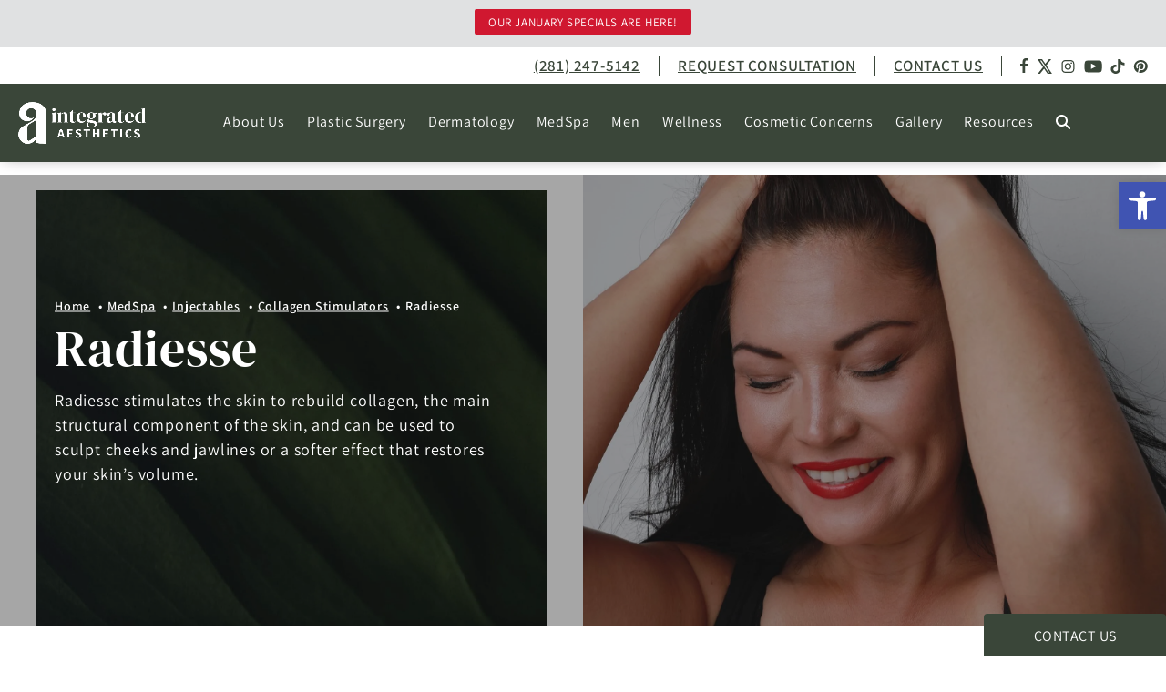

--- FILE ---
content_type: text/html; charset=UTF-8
request_url: https://www.integratedaesthetics.com/medspa/injectables/collagen-stimulators/radiesse/
body_size: 46041
content:
<!DOCTYPE html><html lang="en-US"><head><meta charset="UTF-8"> <script src="[data-uri]" defer></script> <title>Radiesse Spring, TX | Integrated Aesthetics</title><meta name="dc.title" content="Radiesse Spring, TX | Integrated Aesthetics"><meta name="dc.description" content="Radiesse stimulates the skin to rebuild collagen, the main structural component of the skin and can be used to sculpt cheeks and jawlines or a softer effect that restores your skin’s volume."><meta name="dc.relation" content="https://www.integratedaesthetics.com/medspa/injectables/collagen-stimulators/radiesse/"><meta name="dc.source" content="https://www.integratedaesthetics.com/"><meta name="dc.language" content="en_US"><meta name="description" content="Radiesse stimulates the skin to rebuild collagen, the main structural component of the skin and can be used to sculpt cheeks and jawlines or a softer effect that restores your skin’s volume."><meta name="robots" content="index, follow, max-snippet:-1, max-image-preview:large, max-video-preview:-1"><link rel="canonical" href="https://www.integratedaesthetics.com/medspa/injectables/collagen-stimulators/radiesse/"><meta property="og:url" content="https://www.integratedaesthetics.com/medspa/injectables/collagen-stimulators/radiesse/"><meta property="og:site_name" content="Integrated Aesthetics"><meta property="og:locale" content="en_US"><meta property="og:type" content="article"><meta property="og:title" content="Radiesse Spring, TX | Integrated Aesthetics"><meta property="og:description" content="Radiesse stimulates the skin to rebuild collagen, the main structural component of the skin and can be used to sculpt cheeks and jawlines or a softer effect that restores your skin’s volume."><meta property="og:image" content="https://www.integratedaesthetics.com/wp-content/uploads/2025/01/1678146897-radiesse-banner-2.jpg"><meta property="og:image:secure_url" content="https://www.integratedaesthetics.com/wp-content/uploads/2025/01/1678146897-radiesse-banner-2.jpg"><meta property="og:image:width" content="1912"><meta property="og:image:height" content="1298"><meta name="twitter:card" content="summary"><meta name="twitter:title" content="Radiesse Spring, TX | Integrated Aesthetics"><meta name="twitter:description" content="Radiesse stimulates the skin to rebuild collagen, the main structural component of the skin and can be used to sculpt cheeks and jawlines or a softer effect that restores your skin’s volume."><meta name="twitter:image" content="https://www.integratedaesthetics.com/wp-content/uploads/2025/01/1678146897-radiesse-banner-2.jpg"><link rel="alternate" type="application/rss+xml" title="Integrated Aesthetics &raquo; Feed" href="https://www.integratedaesthetics.com/feed/" /><link rel="alternate" type="application/rss+xml" title="Integrated Aesthetics &raquo; Comments Feed" href="https://www.integratedaesthetics.com/comments/feed/" /><link rel="alternate" title="oEmbed (JSON)" type="application/json+oembed" href="https://www.integratedaesthetics.com/wp-json/oembed/1.0/embed?url=https%3A%2F%2Fwww.integratedaesthetics.com%2Fmedspa%2Finjectables%2Fcollagen-stimulators%2Fradiesse%2F" /><link rel="alternate" title="oEmbed (XML)" type="text/xml+oembed" href="https://www.integratedaesthetics.com/wp-json/oembed/1.0/embed?url=https%3A%2F%2Fwww.integratedaesthetics.com%2Fmedspa%2Finjectables%2Fcollagen-stimulators%2Fradiesse%2F&#038;format=xml" /><link rel="icon" type="image/png" href="https://www.integratedaesthetics.com/wp-content/themes/ia-2025/img/icons/favicon.png"><meta name="viewport" content="width=device-width, initial-scale=1, user-scalable=1"><meta name="msapplication-TileColor" content="#ffffff"><meta name="theme-color" content="#ffffff"><style id='wp-img-auto-sizes-contain-inline-css'>img:is([sizes=auto i],[sizes^="auto," i]){contain-intrinsic-size:3000px 1500px}
/*# sourceURL=wp-img-auto-sizes-contain-inline-css */</style><link data-optimized="2" rel="stylesheet" href="https://www.integratedaesthetics.com/wp-content/litespeed/css/dc7edccc2d2ad3643645b931fd2245fc.css?ver=a8328" /><link rel="preload" as="image" href="https://www.integratedaesthetics.com/wp-content/uploads/2025/01/1678146897-radiesse-banner-2.jpg.webp"><link rel="preload" as="image" href="https://www.integratedaesthetics.com/wp-content/themes/ia-2025/img/1674588899-facebook.svg"><link rel="preload" as="image" href="https://www.integratedaesthetics.com/wp-content/themes/ia-2025/img/1719335150-twitter-x.svg"><link rel="preload" as="image" href="https://www.integratedaesthetics.com/wp-content/themes/ia-2025/img/1674588901-instagram.svg"><link rel="preload" as="image" href="https://www.integratedaesthetics.com/wp-content/themes/ia-2025/img/1674588906-youtube.svg"><link rel="preload" as="image" href="https://www.integratedaesthetics.com/wp-content/themes/ia-2025/img/1674588904-tiktok.svg"><link rel="preload" as="image" href="https://www.integratedaesthetics.com/wp-content/themes/ia-2025/img/1674588903-pinterest.svg"><link rel="preload" as="image" href="https://www.integratedaesthetics.com/wp-content/themes/ia-2025/img/1672775019-ia_logo.png"><link rel="preload" as="image" href="https://www.integratedaesthetics.com/wp-content/themes/ia-2025/img/1677025288-icon-phone.svg"><link rel="preload" as="image" href="https://www.integratedaesthetics.com/wp-content/themes/ia-2025/img/1677011941-grommet-icons_gallery.png"><link rel="preload" as="image" href="https://www.integratedaesthetics.com/wp-content/themes/ia-2025/img/1677018879-location-icon.svg"><link rel="preload" as="image" href="https://www.integratedaesthetics.com/wp-content/themes/ia-2025/img/1677100748-icons8-mail.svg"><link rel="preload" as="image" href="https://www.integratedaesthetics.com/wp-content/themes/ia-2025/img/1677018879-location-icon.svg"><link rel="preload" as="image" href="https://www.integratedaesthetics.com/wp-content/themes/ia-2025/img/1677018879-location-icon.svg"><style id='wp-block-heading-inline-css'>h1:where(.wp-block-heading).has-background,h2:where(.wp-block-heading).has-background,h3:where(.wp-block-heading).has-background,h4:where(.wp-block-heading).has-background,h5:where(.wp-block-heading).has-background,h6:where(.wp-block-heading).has-background{padding:1.25em 2.375em}h1.has-text-align-left[style*=writing-mode]:where([style*=vertical-lr]),h1.has-text-align-right[style*=writing-mode]:where([style*=vertical-rl]),h2.has-text-align-left[style*=writing-mode]:where([style*=vertical-lr]),h2.has-text-align-right[style*=writing-mode]:where([style*=vertical-rl]),h3.has-text-align-left[style*=writing-mode]:where([style*=vertical-lr]),h3.has-text-align-right[style*=writing-mode]:where([style*=vertical-rl]),h4.has-text-align-left[style*=writing-mode]:where([style*=vertical-lr]),h4.has-text-align-right[style*=writing-mode]:where([style*=vertical-rl]),h5.has-text-align-left[style*=writing-mode]:where([style*=vertical-lr]),h5.has-text-align-right[style*=writing-mode]:where([style*=vertical-rl]),h6.has-text-align-left[style*=writing-mode]:where([style*=vertical-lr]),h6.has-text-align-right[style*=writing-mode]:where([style*=vertical-rl]){rotate:180deg}
/*# sourceURL=https://www.integratedaesthetics.com/wp-includes/blocks/heading/style.min.css */</style><style id='wp-block-image-inline-css'>.wp-block-image>a,.wp-block-image>figure>a{display:inline-block}.wp-block-image img{box-sizing:border-box;height:auto;max-width:100%;vertical-align:bottom}@media not (prefers-reduced-motion){.wp-block-image img.hide{visibility:hidden}.wp-block-image img.show{animation:show-content-image .4s}}.wp-block-image[style*=border-radius] img,.wp-block-image[style*=border-radius]>a{border-radius:inherit}.wp-block-image.has-custom-border img{box-sizing:border-box}.wp-block-image.aligncenter{text-align:center}.wp-block-image.alignfull>a,.wp-block-image.alignwide>a{width:100%}.wp-block-image.alignfull img,.wp-block-image.alignwide img{height:auto;width:100%}.wp-block-image .aligncenter,.wp-block-image .alignleft,.wp-block-image .alignright,.wp-block-image.aligncenter,.wp-block-image.alignleft,.wp-block-image.alignright{display:table}.wp-block-image .aligncenter>figcaption,.wp-block-image .alignleft>figcaption,.wp-block-image .alignright>figcaption,.wp-block-image.aligncenter>figcaption,.wp-block-image.alignleft>figcaption,.wp-block-image.alignright>figcaption{caption-side:bottom;display:table-caption}.wp-block-image .alignleft{float:left;margin:.5em 1em .5em 0}.wp-block-image .alignright{float:right;margin:.5em 0 .5em 1em}.wp-block-image .aligncenter{margin-left:auto;margin-right:auto}.wp-block-image :where(figcaption){margin-bottom:1em;margin-top:.5em}.wp-block-image.is-style-circle-mask img{border-radius:9999px}@supports ((-webkit-mask-image:none) or (mask-image:none)) or (-webkit-mask-image:none){.wp-block-image.is-style-circle-mask img{border-radius:0;-webkit-mask-image:url('data:image/svg+xml;utf8,<svg viewBox="0 0 100 100" xmlns="http://www.w3.org/2000/svg"><circle cx="50" cy="50" r="50"/></svg>');mask-image:url('data:image/svg+xml;utf8,<svg viewBox="0 0 100 100" xmlns="http://www.w3.org/2000/svg"><circle cx="50" cy="50" r="50"/></svg>');mask-mode:alpha;-webkit-mask-position:center;mask-position:center;-webkit-mask-repeat:no-repeat;mask-repeat:no-repeat;-webkit-mask-size:contain;mask-size:contain}}:root :where(.wp-block-image.is-style-rounded img,.wp-block-image .is-style-rounded img){border-radius:9999px}.wp-block-image figure{margin:0}.wp-lightbox-container{display:flex;flex-direction:column;position:relative}.wp-lightbox-container img{cursor:zoom-in}.wp-lightbox-container img:hover+button{opacity:1}.wp-lightbox-container button{align-items:center;backdrop-filter:blur(16px) saturate(180%);background-color:#5a5a5a40;border:none;border-radius:4px;cursor:zoom-in;display:flex;height:20px;justify-content:center;opacity:0;padding:0;position:absolute;right:16px;text-align:center;top:16px;width:20px;z-index:100}@media not (prefers-reduced-motion){.wp-lightbox-container button{transition:opacity .2s ease}}.wp-lightbox-container button:focus-visible{outline:3px auto #5a5a5a40;outline:3px auto -webkit-focus-ring-color;outline-offset:3px}.wp-lightbox-container button:hover{cursor:pointer;opacity:1}.wp-lightbox-container button:focus{opacity:1}.wp-lightbox-container button:focus,.wp-lightbox-container button:hover,.wp-lightbox-container button:not(:hover):not(:active):not(.has-background){background-color:#5a5a5a40;border:none}.wp-lightbox-overlay{box-sizing:border-box;cursor:zoom-out;height:100vh;left:0;overflow:hidden;position:fixed;top:0;visibility:hidden;width:100%;z-index:100000}.wp-lightbox-overlay .close-button{align-items:center;cursor:pointer;display:flex;justify-content:center;min-height:40px;min-width:40px;padding:0;position:absolute;right:calc(env(safe-area-inset-right) + 16px);top:calc(env(safe-area-inset-top) + 16px);z-index:5000000}.wp-lightbox-overlay .close-button:focus,.wp-lightbox-overlay .close-button:hover,.wp-lightbox-overlay .close-button:not(:hover):not(:active):not(.has-background){background:none;border:none}.wp-lightbox-overlay .lightbox-image-container{height:var(--wp--lightbox-container-height);left:50%;overflow:hidden;position:absolute;top:50%;transform:translate(-50%,-50%);transform-origin:top left;width:var(--wp--lightbox-container-width);z-index:9999999999}.wp-lightbox-overlay .wp-block-image{align-items:center;box-sizing:border-box;display:flex;height:100%;justify-content:center;margin:0;position:relative;transform-origin:0 0;width:100%;z-index:3000000}.wp-lightbox-overlay .wp-block-image img{height:var(--wp--lightbox-image-height);min-height:var(--wp--lightbox-image-height);min-width:var(--wp--lightbox-image-width);width:var(--wp--lightbox-image-width)}.wp-lightbox-overlay .wp-block-image figcaption{display:none}.wp-lightbox-overlay button{background:none;border:none}.wp-lightbox-overlay .scrim{background-color:#fff;height:100%;opacity:.9;position:absolute;width:100%;z-index:2000000}.wp-lightbox-overlay.active{visibility:visible}@media not (prefers-reduced-motion){.wp-lightbox-overlay.active{animation:turn-on-visibility .25s both}.wp-lightbox-overlay.active img{animation:turn-on-visibility .35s both}.wp-lightbox-overlay.show-closing-animation:not(.active){animation:turn-off-visibility .35s both}.wp-lightbox-overlay.show-closing-animation:not(.active) img{animation:turn-off-visibility .25s both}.wp-lightbox-overlay.zoom.active{animation:none;opacity:1;visibility:visible}.wp-lightbox-overlay.zoom.active .lightbox-image-container{animation:lightbox-zoom-in .4s}.wp-lightbox-overlay.zoom.active .lightbox-image-container img{animation:none}.wp-lightbox-overlay.zoom.active .scrim{animation:turn-on-visibility .4s forwards}.wp-lightbox-overlay.zoom.show-closing-animation:not(.active){animation:none}.wp-lightbox-overlay.zoom.show-closing-animation:not(.active) .lightbox-image-container{animation:lightbox-zoom-out .4s}.wp-lightbox-overlay.zoom.show-closing-animation:not(.active) .lightbox-image-container img{animation:none}.wp-lightbox-overlay.zoom.show-closing-animation:not(.active) .scrim{animation:turn-off-visibility .4s forwards}}@keyframes show-content-image{0%{visibility:hidden}99%{visibility:hidden}to{visibility:visible}}@keyframes turn-on-visibility{0%{opacity:0}to{opacity:1}}@keyframes turn-off-visibility{0%{opacity:1;visibility:visible}99%{opacity:0;visibility:visible}to{opacity:0;visibility:hidden}}@keyframes lightbox-zoom-in{0%{transform:translate(calc((-100vw + var(--wp--lightbox-scrollbar-width))/2 + var(--wp--lightbox-initial-left-position)),calc(-50vh + var(--wp--lightbox-initial-top-position))) scale(var(--wp--lightbox-scale))}to{transform:translate(-50%,-50%) scale(1)}}@keyframes lightbox-zoom-out{0%{transform:translate(-50%,-50%) scale(1);visibility:visible}99%{visibility:visible}to{transform:translate(calc((-100vw + var(--wp--lightbox-scrollbar-width))/2 + var(--wp--lightbox-initial-left-position)),calc(-50vh + var(--wp--lightbox-initial-top-position))) scale(var(--wp--lightbox-scale));visibility:hidden}}
/*# sourceURL=https://www.integratedaesthetics.com/wp-includes/blocks/image/style.min.css */</style><style id='wp-block-columns-inline-css'>.wp-block-columns{box-sizing:border-box;display:flex;flex-wrap:wrap!important}@media (min-width:782px){.wp-block-columns{flex-wrap:nowrap!important}}.wp-block-columns{align-items:normal!important}.wp-block-columns.are-vertically-aligned-top{align-items:flex-start}.wp-block-columns.are-vertically-aligned-center{align-items:center}.wp-block-columns.are-vertically-aligned-bottom{align-items:flex-end}@media (max-width:781px){.wp-block-columns:not(.is-not-stacked-on-mobile)>.wp-block-column{flex-basis:100%!important}}@media (min-width:782px){.wp-block-columns:not(.is-not-stacked-on-mobile)>.wp-block-column{flex-basis:0;flex-grow:1}.wp-block-columns:not(.is-not-stacked-on-mobile)>.wp-block-column[style*=flex-basis]{flex-grow:0}}.wp-block-columns.is-not-stacked-on-mobile{flex-wrap:nowrap!important}.wp-block-columns.is-not-stacked-on-mobile>.wp-block-column{flex-basis:0;flex-grow:1}.wp-block-columns.is-not-stacked-on-mobile>.wp-block-column[style*=flex-basis]{flex-grow:0}:where(.wp-block-columns){margin-bottom:1.75em}:where(.wp-block-columns.has-background){padding:1.25em 2.375em}.wp-block-column{flex-grow:1;min-width:0;overflow-wrap:break-word;word-break:break-word}.wp-block-column.is-vertically-aligned-top{align-self:flex-start}.wp-block-column.is-vertically-aligned-center{align-self:center}.wp-block-column.is-vertically-aligned-bottom{align-self:flex-end}.wp-block-column.is-vertically-aligned-stretch{align-self:stretch}.wp-block-column.is-vertically-aligned-bottom,.wp-block-column.is-vertically-aligned-center,.wp-block-column.is-vertically-aligned-top{width:100%}
/*# sourceURL=https://www.integratedaesthetics.com/wp-includes/blocks/columns/style.min.css */</style><style id='wp-block-paragraph-inline-css'>.is-small-text{font-size:.875em}.is-regular-text{font-size:1em}.is-large-text{font-size:2.25em}.is-larger-text{font-size:3em}.has-drop-cap:not(:focus):first-letter{float:left;font-size:8.4em;font-style:normal;font-weight:100;line-height:.68;margin:.05em .1em 0 0;text-transform:uppercase}body.rtl .has-drop-cap:not(:focus):first-letter{float:none;margin-left:.1em}p.has-drop-cap.has-background{overflow:hidden}:root :where(p.has-background){padding:1.25em 2.375em}:where(p.has-text-color:not(.has-link-color)) a{color:inherit}p.has-text-align-left[style*="writing-mode:vertical-lr"],p.has-text-align-right[style*="writing-mode:vertical-rl"]{rotate:180deg}
/*# sourceURL=https://www.integratedaesthetics.com/wp-includes/blocks/paragraph/style.min.css */</style><style id='global-styles-inline-css'>:root{--wp--preset--aspect-ratio--square: 1;--wp--preset--aspect-ratio--4-3: 4/3;--wp--preset--aspect-ratio--3-4: 3/4;--wp--preset--aspect-ratio--3-2: 3/2;--wp--preset--aspect-ratio--2-3: 2/3;--wp--preset--aspect-ratio--16-9: 16/9;--wp--preset--aspect-ratio--9-16: 9/16;--wp--preset--color--black: #000000;--wp--preset--color--cyan-bluish-gray: #abb8c3;--wp--preset--color--white: #ffffff;--wp--preset--color--pale-pink: #f78da7;--wp--preset--color--vivid-red: #cf2e2e;--wp--preset--color--luminous-vivid-orange: #ff6900;--wp--preset--color--luminous-vivid-amber: #fcb900;--wp--preset--color--light-green-cyan: #7bdcb5;--wp--preset--color--vivid-green-cyan: #00d084;--wp--preset--color--pale-cyan-blue: #8ed1fc;--wp--preset--color--vivid-cyan-blue: #0693e3;--wp--preset--color--vivid-purple: #9b51e0;--wp--preset--color--primary-100: var(--primary-100);--wp--preset--color--primary-200: var(--primary-200);--wp--preset--color--primary-300: var(--primary-300);--wp--preset--color--primary-400: var(--primary-400);--wp--preset--color--primary-500: var(--primary-500);--wp--preset--color--primary-600: var(--primary-600);--wp--preset--color--primary-700: var(--primary-700);--wp--preset--color--primary-800: var(--primary-800);--wp--preset--color--primary-900: var(--primary-900);--wp--preset--color--secondary-100: var(--secondary-100);--wp--preset--color--secondary-200: var(--secondary-200);--wp--preset--color--secondary-300: var(--secondary-300);--wp--preset--color--secondary-400: var(--secondary-400);--wp--preset--color--secondary-500: var(--secondary-500);--wp--preset--color--secondary-600: var(--secondary-600);--wp--preset--color--secondary-700: var(--secondary-700);--wp--preset--color--secondary-800: var(--secondary-800);--wp--preset--color--secondary-900: var(--secondary-900);--wp--preset--color--accent-100: var(--accent-100);--wp--preset--color--accent-200: var(--accent-200);--wp--preset--color--accent-300: var(--accent-300);--wp--preset--color--accent-400: var(--accent-400);--wp--preset--color--accent-500: var(--accent-500);--wp--preset--color--accent-600: var(--accent-600);--wp--preset--color--accent-700: var(--accent-700);--wp--preset--color--accent-800: var(--accent-800);--wp--preset--color--accent-900: var(--accent-900);--wp--preset--color--neutral-100: var(--neutral-100);--wp--preset--color--neutral-200: var(--neutral-200);--wp--preset--color--neutral-300: var(--neutral-300);--wp--preset--color--neutral-400: var(--neutral-400);--wp--preset--color--neutral-500: var(--neutral-500);--wp--preset--color--neutral-600: var(--neutral-600);--wp--preset--color--neutral-700: var(--neutral-700);--wp--preset--color--neutral-800: var(--neutral-800);--wp--preset--color--neutral-900: var(--neutral-900);--wp--preset--gradient--vivid-cyan-blue-to-vivid-purple: linear-gradient(135deg,rgb(6,147,227) 0%,rgb(155,81,224) 100%);--wp--preset--gradient--light-green-cyan-to-vivid-green-cyan: linear-gradient(135deg,rgb(122,220,180) 0%,rgb(0,208,130) 100%);--wp--preset--gradient--luminous-vivid-amber-to-luminous-vivid-orange: linear-gradient(135deg,rgb(252,185,0) 0%,rgb(255,105,0) 100%);--wp--preset--gradient--luminous-vivid-orange-to-vivid-red: linear-gradient(135deg,rgb(255,105,0) 0%,rgb(207,46,46) 100%);--wp--preset--gradient--very-light-gray-to-cyan-bluish-gray: linear-gradient(135deg,rgb(238,238,238) 0%,rgb(169,184,195) 100%);--wp--preset--gradient--cool-to-warm-spectrum: linear-gradient(135deg,rgb(74,234,220) 0%,rgb(151,120,209) 20%,rgb(207,42,186) 40%,rgb(238,44,130) 60%,rgb(251,105,98) 80%,rgb(254,248,76) 100%);--wp--preset--gradient--blush-light-purple: linear-gradient(135deg,rgb(255,206,236) 0%,rgb(152,150,240) 100%);--wp--preset--gradient--blush-bordeaux: linear-gradient(135deg,rgb(254,205,165) 0%,rgb(254,45,45) 50%,rgb(107,0,62) 100%);--wp--preset--gradient--luminous-dusk: linear-gradient(135deg,rgb(255,203,112) 0%,rgb(199,81,192) 50%,rgb(65,88,208) 100%);--wp--preset--gradient--pale-ocean: linear-gradient(135deg,rgb(255,245,203) 0%,rgb(182,227,212) 50%,rgb(51,167,181) 100%);--wp--preset--gradient--electric-grass: linear-gradient(135deg,rgb(202,248,128) 0%,rgb(113,206,126) 100%);--wp--preset--gradient--midnight: linear-gradient(135deg,rgb(2,3,129) 0%,rgb(40,116,252) 100%);--wp--preset--font-size--small: clamp(0.875rem, 0.4953rem + 0.9346vw, 1rem);--wp--preset--font-size--medium: clamp(1rem, 0.6203rem + 0.9346vw, 1.125rem);--wp--preset--font-size--large: clamp(1.5rem, -0.0187rem + 3.7383vw, 2rem);--wp--preset--font-size--x-large: clamp(2rem, -1.0374rem + 7.4766vw, 3rem);--wp--preset--font-size--xx-large: clamp(3rem, -0.0374rem + 7.4766vw, 4rem);--wp--preset--font-family--cormorant: "Cormorant";--wp--preset--font-family--nunito-sans: 'Nunito Sans', sans-serif;--wp--preset--spacing--20: 0.44rem;--wp--preset--spacing--30: 0.67rem;--wp--preset--spacing--40: 1rem;--wp--preset--spacing--50: 1.5rem;--wp--preset--spacing--60: 2.25rem;--wp--preset--spacing--70: 3.38rem;--wp--preset--spacing--80: 5.06rem;--wp--preset--spacing--100: clamp(0.125rem, -0.2547rem + 0.9346vw, 0.25rem);--wp--preset--spacing--200: clamp(0.25rem, -0.5093rem + 1.8692vw, 0.5rem);--wp--preset--spacing--300: clamp(0.375rem, -0.764rem + 2.8037vw, 0.75rem);--wp--preset--spacing--400: clamp(0.5rem, -1.0187rem + 3.7383vw, 1rem);--wp--preset--spacing--500: clamp(0.75rem, -1.528rem + 5.6075vw, 1.5rem);--wp--preset--spacing--600: clamp(1rem, -2.0374rem + 7.4766vw, 2rem);--wp--preset--spacing--700: clamp(1.5rem, -3.0561rem + 11.215vw, 3rem);--wp--preset--spacing--800: clamp(2rem, -4.0748rem + 14.9533vw, 4rem);--wp--preset--spacing--900: clamp(3rem, -6.1121rem + 22.4299vw, 6rem);--wp--preset--shadow--natural: 6px 6px 9px rgba(0, 0, 0, 0.2);--wp--preset--shadow--deep: 12px 12px 50px rgba(0, 0, 0, 0.4);--wp--preset--shadow--sharp: 6px 6px 0px rgba(0, 0, 0, 0.2);--wp--preset--shadow--outlined: 6px 6px 0px -3px rgb(255, 255, 255), 6px 6px rgb(0, 0, 0);--wp--preset--shadow--crisp: 6px 6px 0px rgb(0, 0, 0);}:root { --wp--style--global--content-size: 1100px;--wp--style--global--wide-size: 1440px; }:where(body) { margin: 0; }.wp-site-blocks > .alignleft { float: left; margin-right: 2em; }.wp-site-blocks > .alignright { float: right; margin-left: 2em; }.wp-site-blocks > .aligncenter { justify-content: center; margin-left: auto; margin-right: auto; }:where(.wp-site-blocks) > * { margin-block-start: 1.5rem; margin-block-end: 0; }:where(.wp-site-blocks) > :first-child { margin-block-start: 0; }:where(.wp-site-blocks) > :last-child { margin-block-end: 0; }:root { --wp--style--block-gap: 1.5rem; }:root :where(.is-layout-flow) > :first-child{margin-block-start: 0;}:root :where(.is-layout-flow) > :last-child{margin-block-end: 0;}:root :where(.is-layout-flow) > *{margin-block-start: 1.5rem;margin-block-end: 0;}:root :where(.is-layout-constrained) > :first-child{margin-block-start: 0;}:root :where(.is-layout-constrained) > :last-child{margin-block-end: 0;}:root :where(.is-layout-constrained) > *{margin-block-start: 1.5rem;margin-block-end: 0;}:root :where(.is-layout-flex){gap: 1.5rem;}:root :where(.is-layout-grid){gap: 1.5rem;}.is-layout-flow > .alignleft{float: left;margin-inline-start: 0;margin-inline-end: 2em;}.is-layout-flow > .alignright{float: right;margin-inline-start: 2em;margin-inline-end: 0;}.is-layout-flow > .aligncenter{margin-left: auto !important;margin-right: auto !important;}.is-layout-constrained > .alignleft{float: left;margin-inline-start: 0;margin-inline-end: 2em;}.is-layout-constrained > .alignright{float: right;margin-inline-start: 2em;margin-inline-end: 0;}.is-layout-constrained > .aligncenter{margin-left: auto !important;margin-right: auto !important;}.is-layout-constrained > :where(:not(.alignleft):not(.alignright):not(.alignfull)){max-width: var(--wp--style--global--content-size);margin-left: auto !important;margin-right: auto !important;}.is-layout-constrained > .alignwide{max-width: var(--wp--style--global--wide-size);}body .is-layout-flex{display: flex;}.is-layout-flex{flex-wrap: wrap;align-items: center;}.is-layout-flex > :is(*, div){margin: 0;}body .is-layout-grid{display: grid;}.is-layout-grid > :is(*, div){margin: 0;}body{background-color: var(--wp--preset--color--base);color: var(--wp--preset--color--contrast);padding-top: var(--wp--preset--spacing--40);padding-right: var(--wp--preset--spacing--30);padding-bottom: var(--wp--preset--spacing--40);padding-left: var(--wp--preset--spacing--30);}a:where(:not(.wp-element-button)){color: var(--wp--preset--color--contrast);text-decoration: underline;}:root :where(a:where(:not(.wp-element-button)):hover){text-decoration: none;}:root :where(a:where(:not(.wp-element-button)):focus){text-decoration: underline dashed;}:root :where(a:where(:not(.wp-element-button)):active){color: var(--wp--preset--color--secondary);text-decoration: none;}h1, h2, h3, h4, h5, h6{font-weight: 400;line-height: 1.4;}h1{color: var(--primary-700);font-size: clamp(2.032rem, 2.032rem + ((1vw - 0.2rem) * 2.276), 3.625rem);line-height: 1.2;}h2{color: var(--primary-500);font-size: clamp(2.625rem, calc(2.625rem + ((1vw - 0.48rem) * 8.4135)), 3.25rem);line-height: 1.2;}h3{color: var(--primary-700);font-size: var(--wp--preset--font-size--x-large);}h4{color: var(--primary-700);font-size: var(--wp--preset--font-size--large);}h5{color: var(--primary-500);font-size: var(--wp--preset--font-size--medium);font-weight: 700;text-transform: uppercase;}h6{color: var(--primary-700);font-size: var(--wp--preset--font-size--medium);text-transform: uppercase;}:root :where(.wp-element-button, .wp-block-button__link){background: var(--btn-primary-default);background-color: #32373c;border-radius: 5;border-width: 0;color: var(--btn-primary-label);font-family: inherit;font-size: inherit;font-style: inherit;font-weight: inherit;letter-spacing: inherit;line-height: inherit;padding-top: calc(0.667em + 2px);padding-right: calc(1.333em + 2px);padding-bottom: calc(0.667em + 2px);padding-left: calc(1.333em + 2px);text-decoration: none;text-transform: inherit;}:root :where(.wp-element-button:visited, .wp-block-button__link:visited){color: var(--wp--preset--color--contrast);}:root :where(.wp-element-button:hover, .wp-block-button__link:hover){background-color: var(--wp--preset--color--contrast);color: var(--wp--preset--color--base);}:root :where(.wp-element-button:focus, .wp-block-button__link:focus){background-color: var(--wp--preset--color--contrast);color: var(--wp--preset--color--base);}:root :where(.wp-element-button:active, .wp-block-button__link:active){background-color: var(--wp--preset--color--secondary);color: var(--wp--preset--color--base);}.has-black-color{color: var(--wp--preset--color--black) !important;}.has-cyan-bluish-gray-color{color: var(--wp--preset--color--cyan-bluish-gray) !important;}.has-white-color{color: var(--wp--preset--color--white) !important;}.has-pale-pink-color{color: var(--wp--preset--color--pale-pink) !important;}.has-vivid-red-color{color: var(--wp--preset--color--vivid-red) !important;}.has-luminous-vivid-orange-color{color: var(--wp--preset--color--luminous-vivid-orange) !important;}.has-luminous-vivid-amber-color{color: var(--wp--preset--color--luminous-vivid-amber) !important;}.has-light-green-cyan-color{color: var(--wp--preset--color--light-green-cyan) !important;}.has-vivid-green-cyan-color{color: var(--wp--preset--color--vivid-green-cyan) !important;}.has-pale-cyan-blue-color{color: var(--wp--preset--color--pale-cyan-blue) !important;}.has-vivid-cyan-blue-color{color: var(--wp--preset--color--vivid-cyan-blue) !important;}.has-vivid-purple-color{color: var(--wp--preset--color--vivid-purple) !important;}.has-primary-100-color{color: var(--wp--preset--color--primary-100) !important;}.has-primary-200-color{color: var(--wp--preset--color--primary-200) !important;}.has-primary-300-color{color: var(--wp--preset--color--primary-300) !important;}.has-primary-400-color{color: var(--wp--preset--color--primary-400) !important;}.has-primary-500-color{color: var(--wp--preset--color--primary-500) !important;}.has-primary-600-color{color: var(--wp--preset--color--primary-600) !important;}.has-primary-700-color{color: var(--wp--preset--color--primary-700) !important;}.has-primary-800-color{color: var(--wp--preset--color--primary-800) !important;}.has-primary-900-color{color: var(--wp--preset--color--primary-900) !important;}.has-secondary-100-color{color: var(--wp--preset--color--secondary-100) !important;}.has-secondary-200-color{color: var(--wp--preset--color--secondary-200) !important;}.has-secondary-300-color{color: var(--wp--preset--color--secondary-300) !important;}.has-secondary-400-color{color: var(--wp--preset--color--secondary-400) !important;}.has-secondary-500-color{color: var(--wp--preset--color--secondary-500) !important;}.has-secondary-600-color{color: var(--wp--preset--color--secondary-600) !important;}.has-secondary-700-color{color: var(--wp--preset--color--secondary-700) !important;}.has-secondary-800-color{color: var(--wp--preset--color--secondary-800) !important;}.has-secondary-900-color{color: var(--wp--preset--color--secondary-900) !important;}.has-accent-100-color{color: var(--wp--preset--color--accent-100) !important;}.has-accent-200-color{color: var(--wp--preset--color--accent-200) !important;}.has-accent-300-color{color: var(--wp--preset--color--accent-300) !important;}.has-accent-400-color{color: var(--wp--preset--color--accent-400) !important;}.has-accent-500-color{color: var(--wp--preset--color--accent-500) !important;}.has-accent-600-color{color: var(--wp--preset--color--accent-600) !important;}.has-accent-700-color{color: var(--wp--preset--color--accent-700) !important;}.has-accent-800-color{color: var(--wp--preset--color--accent-800) !important;}.has-accent-900-color{color: var(--wp--preset--color--accent-900) !important;}.has-neutral-100-color{color: var(--wp--preset--color--neutral-100) !important;}.has-neutral-200-color{color: var(--wp--preset--color--neutral-200) !important;}.has-neutral-300-color{color: var(--wp--preset--color--neutral-300) !important;}.has-neutral-400-color{color: var(--wp--preset--color--neutral-400) !important;}.has-neutral-500-color{color: var(--wp--preset--color--neutral-500) !important;}.has-neutral-600-color{color: var(--wp--preset--color--neutral-600) !important;}.has-neutral-700-color{color: var(--wp--preset--color--neutral-700) !important;}.has-neutral-800-color{color: var(--wp--preset--color--neutral-800) !important;}.has-neutral-900-color{color: var(--wp--preset--color--neutral-900) !important;}.has-black-background-color{background-color: var(--wp--preset--color--black) !important;}.has-cyan-bluish-gray-background-color{background-color: var(--wp--preset--color--cyan-bluish-gray) !important;}.has-white-background-color{background-color: var(--wp--preset--color--white) !important;}.has-pale-pink-background-color{background-color: var(--wp--preset--color--pale-pink) !important;}.has-vivid-red-background-color{background-color: var(--wp--preset--color--vivid-red) !important;}.has-luminous-vivid-orange-background-color{background-color: var(--wp--preset--color--luminous-vivid-orange) !important;}.has-luminous-vivid-amber-background-color{background-color: var(--wp--preset--color--luminous-vivid-amber) !important;}.has-light-green-cyan-background-color{background-color: var(--wp--preset--color--light-green-cyan) !important;}.has-vivid-green-cyan-background-color{background-color: var(--wp--preset--color--vivid-green-cyan) !important;}.has-pale-cyan-blue-background-color{background-color: var(--wp--preset--color--pale-cyan-blue) !important;}.has-vivid-cyan-blue-background-color{background-color: var(--wp--preset--color--vivid-cyan-blue) !important;}.has-vivid-purple-background-color{background-color: var(--wp--preset--color--vivid-purple) !important;}.has-primary-100-background-color{background-color: var(--wp--preset--color--primary-100) !important;}.has-primary-200-background-color{background-color: var(--wp--preset--color--primary-200) !important;}.has-primary-300-background-color{background-color: var(--wp--preset--color--primary-300) !important;}.has-primary-400-background-color{background-color: var(--wp--preset--color--primary-400) !important;}.has-primary-500-background-color{background-color: var(--wp--preset--color--primary-500) !important;}.has-primary-600-background-color{background-color: var(--wp--preset--color--primary-600) !important;}.has-primary-700-background-color{background-color: var(--wp--preset--color--primary-700) !important;}.has-primary-800-background-color{background-color: var(--wp--preset--color--primary-800) !important;}.has-primary-900-background-color{background-color: var(--wp--preset--color--primary-900) !important;}.has-secondary-100-background-color{background-color: var(--wp--preset--color--secondary-100) !important;}.has-secondary-200-background-color{background-color: var(--wp--preset--color--secondary-200) !important;}.has-secondary-300-background-color{background-color: var(--wp--preset--color--secondary-300) !important;}.has-secondary-400-background-color{background-color: var(--wp--preset--color--secondary-400) !important;}.has-secondary-500-background-color{background-color: var(--wp--preset--color--secondary-500) !important;}.has-secondary-600-background-color{background-color: var(--wp--preset--color--secondary-600) !important;}.has-secondary-700-background-color{background-color: var(--wp--preset--color--secondary-700) !important;}.has-secondary-800-background-color{background-color: var(--wp--preset--color--secondary-800) !important;}.has-secondary-900-background-color{background-color: var(--wp--preset--color--secondary-900) !important;}.has-accent-100-background-color{background-color: var(--wp--preset--color--accent-100) !important;}.has-accent-200-background-color{background-color: var(--wp--preset--color--accent-200) !important;}.has-accent-300-background-color{background-color: var(--wp--preset--color--accent-300) !important;}.has-accent-400-background-color{background-color: var(--wp--preset--color--accent-400) !important;}.has-accent-500-background-color{background-color: var(--wp--preset--color--accent-500) !important;}.has-accent-600-background-color{background-color: var(--wp--preset--color--accent-600) !important;}.has-accent-700-background-color{background-color: var(--wp--preset--color--accent-700) !important;}.has-accent-800-background-color{background-color: var(--wp--preset--color--accent-800) !important;}.has-accent-900-background-color{background-color: var(--wp--preset--color--accent-900) !important;}.has-neutral-100-background-color{background-color: var(--wp--preset--color--neutral-100) !important;}.has-neutral-200-background-color{background-color: var(--wp--preset--color--neutral-200) !important;}.has-neutral-300-background-color{background-color: var(--wp--preset--color--neutral-300) !important;}.has-neutral-400-background-color{background-color: var(--wp--preset--color--neutral-400) !important;}.has-neutral-500-background-color{background-color: var(--wp--preset--color--neutral-500) !important;}.has-neutral-600-background-color{background-color: var(--wp--preset--color--neutral-600) !important;}.has-neutral-700-background-color{background-color: var(--wp--preset--color--neutral-700) !important;}.has-neutral-800-background-color{background-color: var(--wp--preset--color--neutral-800) !important;}.has-neutral-900-background-color{background-color: var(--wp--preset--color--neutral-900) !important;}.has-black-border-color{border-color: var(--wp--preset--color--black) !important;}.has-cyan-bluish-gray-border-color{border-color: var(--wp--preset--color--cyan-bluish-gray) !important;}.has-white-border-color{border-color: var(--wp--preset--color--white) !important;}.has-pale-pink-border-color{border-color: var(--wp--preset--color--pale-pink) !important;}.has-vivid-red-border-color{border-color: var(--wp--preset--color--vivid-red) !important;}.has-luminous-vivid-orange-border-color{border-color: var(--wp--preset--color--luminous-vivid-orange) !important;}.has-luminous-vivid-amber-border-color{border-color: var(--wp--preset--color--luminous-vivid-amber) !important;}.has-light-green-cyan-border-color{border-color: var(--wp--preset--color--light-green-cyan) !important;}.has-vivid-green-cyan-border-color{border-color: var(--wp--preset--color--vivid-green-cyan) !important;}.has-pale-cyan-blue-border-color{border-color: var(--wp--preset--color--pale-cyan-blue) !important;}.has-vivid-cyan-blue-border-color{border-color: var(--wp--preset--color--vivid-cyan-blue) !important;}.has-vivid-purple-border-color{border-color: var(--wp--preset--color--vivid-purple) !important;}.has-primary-100-border-color{border-color: var(--wp--preset--color--primary-100) !important;}.has-primary-200-border-color{border-color: var(--wp--preset--color--primary-200) !important;}.has-primary-300-border-color{border-color: var(--wp--preset--color--primary-300) !important;}.has-primary-400-border-color{border-color: var(--wp--preset--color--primary-400) !important;}.has-primary-500-border-color{border-color: var(--wp--preset--color--primary-500) !important;}.has-primary-600-border-color{border-color: var(--wp--preset--color--primary-600) !important;}.has-primary-700-border-color{border-color: var(--wp--preset--color--primary-700) !important;}.has-primary-800-border-color{border-color: var(--wp--preset--color--primary-800) !important;}.has-primary-900-border-color{border-color: var(--wp--preset--color--primary-900) !important;}.has-secondary-100-border-color{border-color: var(--wp--preset--color--secondary-100) !important;}.has-secondary-200-border-color{border-color: var(--wp--preset--color--secondary-200) !important;}.has-secondary-300-border-color{border-color: var(--wp--preset--color--secondary-300) !important;}.has-secondary-400-border-color{border-color: var(--wp--preset--color--secondary-400) !important;}.has-secondary-500-border-color{border-color: var(--wp--preset--color--secondary-500) !important;}.has-secondary-600-border-color{border-color: var(--wp--preset--color--secondary-600) !important;}.has-secondary-700-border-color{border-color: var(--wp--preset--color--secondary-700) !important;}.has-secondary-800-border-color{border-color: var(--wp--preset--color--secondary-800) !important;}.has-secondary-900-border-color{border-color: var(--wp--preset--color--secondary-900) !important;}.has-accent-100-border-color{border-color: var(--wp--preset--color--accent-100) !important;}.has-accent-200-border-color{border-color: var(--wp--preset--color--accent-200) !important;}.has-accent-300-border-color{border-color: var(--wp--preset--color--accent-300) !important;}.has-accent-400-border-color{border-color: var(--wp--preset--color--accent-400) !important;}.has-accent-500-border-color{border-color: var(--wp--preset--color--accent-500) !important;}.has-accent-600-border-color{border-color: var(--wp--preset--color--accent-600) !important;}.has-accent-700-border-color{border-color: var(--wp--preset--color--accent-700) !important;}.has-accent-800-border-color{border-color: var(--wp--preset--color--accent-800) !important;}.has-accent-900-border-color{border-color: var(--wp--preset--color--accent-900) !important;}.has-neutral-100-border-color{border-color: var(--wp--preset--color--neutral-100) !important;}.has-neutral-200-border-color{border-color: var(--wp--preset--color--neutral-200) !important;}.has-neutral-300-border-color{border-color: var(--wp--preset--color--neutral-300) !important;}.has-neutral-400-border-color{border-color: var(--wp--preset--color--neutral-400) !important;}.has-neutral-500-border-color{border-color: var(--wp--preset--color--neutral-500) !important;}.has-neutral-600-border-color{border-color: var(--wp--preset--color--neutral-600) !important;}.has-neutral-700-border-color{border-color: var(--wp--preset--color--neutral-700) !important;}.has-neutral-800-border-color{border-color: var(--wp--preset--color--neutral-800) !important;}.has-neutral-900-border-color{border-color: var(--wp--preset--color--neutral-900) !important;}.has-vivid-cyan-blue-to-vivid-purple-gradient-background{background: var(--wp--preset--gradient--vivid-cyan-blue-to-vivid-purple) !important;}.has-light-green-cyan-to-vivid-green-cyan-gradient-background{background: var(--wp--preset--gradient--light-green-cyan-to-vivid-green-cyan) !important;}.has-luminous-vivid-amber-to-luminous-vivid-orange-gradient-background{background: var(--wp--preset--gradient--luminous-vivid-amber-to-luminous-vivid-orange) !important;}.has-luminous-vivid-orange-to-vivid-red-gradient-background{background: var(--wp--preset--gradient--luminous-vivid-orange-to-vivid-red) !important;}.has-very-light-gray-to-cyan-bluish-gray-gradient-background{background: var(--wp--preset--gradient--very-light-gray-to-cyan-bluish-gray) !important;}.has-cool-to-warm-spectrum-gradient-background{background: var(--wp--preset--gradient--cool-to-warm-spectrum) !important;}.has-blush-light-purple-gradient-background{background: var(--wp--preset--gradient--blush-light-purple) !important;}.has-blush-bordeaux-gradient-background{background: var(--wp--preset--gradient--blush-bordeaux) !important;}.has-luminous-dusk-gradient-background{background: var(--wp--preset--gradient--luminous-dusk) !important;}.has-pale-ocean-gradient-background{background: var(--wp--preset--gradient--pale-ocean) !important;}.has-electric-grass-gradient-background{background: var(--wp--preset--gradient--electric-grass) !important;}.has-midnight-gradient-background{background: var(--wp--preset--gradient--midnight) !important;}.has-small-font-size{font-size: var(--wp--preset--font-size--small) !important;}.has-medium-font-size{font-size: var(--wp--preset--font-size--medium) !important;}.has-large-font-size{font-size: var(--wp--preset--font-size--large) !important;}.has-x-large-font-size{font-size: var(--wp--preset--font-size--x-large) !important;}.has-xx-large-font-size{font-size: var(--wp--preset--font-size--xx-large) !important;}.has-cormorant-font-family{font-family: var(--wp--preset--font-family--cormorant) !important;}.has-nunito-sans-font-family{font-family: var(--wp--preset--font-family--nunito-sans) !important;}
/*# sourceURL=global-styles-inline-css */</style><style id='core-block-supports-inline-css'>.wp-container-core-columns-is-layout-28f84493{flex-wrap:nowrap;}
/*# sourceURL=core-block-supports-inline-css */</style><style id='generateblocks-inline-css'>:root{--gb-container-width:1100px;}.gb-container .wp-block-image img{vertical-align:middle;}.gb-grid-wrapper .wp-block-image{margin-bottom:0;}.gb-highlight{background:none;}.gb-shape{line-height:0;}.gb-element-02b1ce6a{margin-left:auto;margin-right:auto;max-width:var(--gb-container-width)}
/*# sourceURL=generateblocks-inline-css */</style><style id='kadence-blocks-global-variables-inline-css'>:root {--global-kb-font-size-sm:clamp(0.8rem, 0.73rem + 0.217vw, 0.9rem);--global-kb-font-size-md:clamp(1.1rem, 0.995rem + 0.326vw, 1.25rem);--global-kb-font-size-lg:clamp(1.75rem, 1.576rem + 0.543vw, 2rem);--global-kb-font-size-xl:clamp(2.25rem, 1.728rem + 1.63vw, 3rem);--global-kb-font-size-xxl:clamp(2.5rem, 1.456rem + 3.26vw, 4rem);--global-kb-font-size-xxxl:clamp(2.75rem, 0.489rem + 7.065vw, 6rem);}:root {--global-palette1: #3182CE;--global-palette2: #2B6CB0;--global-palette3: #1A202C;--global-palette4: #2D3748;--global-palette5: #4A5568;--global-palette6: #718096;--global-palette7: #EDF2F7;--global-palette8: #F7FAFC;--global-palette9: #ffffff;}
/*# sourceURL=kadence-blocks-global-variables-inline-css */</style> <script src="https://www.integratedaesthetics.com/wp-includes/js/jquery/jquery.min.js" id="jquery-core-js"></script> <script data-optimized="1" src="https://www.integratedaesthetics.com/wp-content/litespeed/js/cafb8949320b23ed653bb4934612a94b.js?ver=2a94b" id="jquery-migrate-js" defer data-deferred="1"></script> <link rel="https://api.w.org/" href="https://www.integratedaesthetics.com/wp-json/" /><link rel="alternate" title="JSON" type="application/json" href="https://www.integratedaesthetics.com/wp-json/wp/v2/pages/5139" /><link rel="EditURI" type="application/rsd+xml" title="RSD" href="https://www.integratedaesthetics.com/xmlrpc.php?rsd" /><link rel='shortlink' href='https://www.integratedaesthetics.com/?p=5139' /> <script type="text/javascript" src="[data-uri]" defer></script> <style type="text/css">#pojo-a11y-toolbar .pojo-a11y-toolbar-toggle a{ background-color: #4054b2;	color: #ffffff;}
#pojo-a11y-toolbar .pojo-a11y-toolbar-overlay, #pojo-a11y-toolbar .pojo-a11y-toolbar-overlay ul.pojo-a11y-toolbar-items.pojo-a11y-links{ border-color: #4054b2;}
body.pojo-a11y-focusable a:focus{ outline-style: solid !important;	outline-width: 1px !important;	outline-color: #FF0000 !important;}
#pojo-a11y-toolbar{ top: 200px !important;}
#pojo-a11y-toolbar .pojo-a11y-toolbar-overlay{ background-color: #ffffff;}
#pojo-a11y-toolbar .pojo-a11y-toolbar-overlay ul.pojo-a11y-toolbar-items li.pojo-a11y-toolbar-item a, #pojo-a11y-toolbar .pojo-a11y-toolbar-overlay p.pojo-a11y-toolbar-title{ color: #333333;}
#pojo-a11y-toolbar .pojo-a11y-toolbar-overlay ul.pojo-a11y-toolbar-items li.pojo-a11y-toolbar-item a.active{ background-color: #4054b2;	color: #ffffff;}
@media (max-width: 767px) { #pojo-a11y-toolbar { top: 300px !important; } }</style><style id="pineapple-inline-css">:root {

        --mobile-menu-logo: url();

                  --search-icon: url(https://www.integratedaesthetics.com/wp-content/themes/pineapple-theme/img/icons/svg/magnifying-glass-solid.svg);
                    --mobile-menu-toggle-icon: url(https://www.integratedaesthetics.com/wp-content/themes/pineapple-theme/img/icons/svg/bars-solid.svg);
                    --mobile-menu-toggle-off-icon: url(https://www.integratedaesthetics.com/wp-content/themes/pineapple-theme/img/icons/svg/xmark-solid.svg);
                    --mobile-menu-contact-icon: url(https://www.integratedaesthetics.com/wp-content/themes/pineapple-theme/img/icons/svg/phone-solid.svg);
                    --mobile-menu-has-children-icon: url(https://www.integratedaesthetics.com/wp-content/themes/pineapple-theme/img/icons/svg/chevron-down-solid.svg);
                    --mobile-nav-footer-icon: url(https://www.integratedaesthetics.com/wp-content/themes/pineapple-theme/img/icons/svg/chevron-up.svg);
                    --chevron-right: url(https://www.integratedaesthetics.com/wp-content/themes/pineapple-theme/img/icons/svg/chevron-right.svg);
                }</style> <script src="[data-uri]" defer></script> <script src="//s.ksrndkehqnwntyxlhgto.com/107981.js" defer data-deferred="1"></script> <script src="[data-uri]" defer></script>  <script>(function(w,d,s,l,i){w[l]=w[l]||[];w[l].push({'gtm.start':
                new Date().getTime(),event:'gtm.js'});var f=d.getElementsByTagName(s)[0],
            j=d.createElement(s),dl=l!='dataLayer'?'&l='+l:'';j.async=true;j.src=
            'https://www.googletagmanager.com/gtm.js?id='+i+dl;f.parentNode.insertBefore(j,f);
        })(window,document,'script','dataLayer','GTM-T46QPRJ');</script> <style>.breadcrumb {list-style:none;margin:0;padding-inline-start:0;}.breadcrumb li {margin:0;display:inline-block;position:relative;}.breadcrumb li::after{content:' • ';margin-left:5px;margin-right:5px;}.breadcrumb li:last-child::after{display:none}</style></head><body class="wp-singular page-template-default page page-id-5139 page-child parent-pageid-5137 wp-theme-pineapple-theme wp-child-theme-ia-2025 sub sticky-bar-on mobile-nav-top mobile-nav-fade-in has-mobile-nav-footer has-header-feature has-search-dropdown"><div class="page-wrap"><main id="main" class="page-body content-wrap on-canvas"><div class="mod_hero banner  dark" data-s3-module><div class="wrapper"><div class="row"><div class="inner"><nav  aria-label="breadcrumb"><ol class="breadcrumb" itemscope itemtype="https://schema.org/BreadcrumbList"><li class="breadcrumb-item" itemprop="itemListElement" itemscope itemtype="https://schema.org/ListItem"><a itemscope itemtype="https://schema.org/WebPage" itemprop="item" itemid="https://www.integratedaesthetics.com" href="https://www.integratedaesthetics.com"><span itemprop="name">Home</span></a><meta itemprop="position" content="1"></li><li class="breadcrumb-item" itemprop="itemListElement" itemscope itemtype="https://schema.org/ListItem"><a itemscope itemtype="https://schema.org/WebPage" itemprop="item" itemid="https://www.integratedaesthetics.com/medspa/" href="https://www.integratedaesthetics.com/medspa/"><span itemprop="name">MedSpa</span></a><meta itemprop="position" content="2"></li><li class="breadcrumb-item" itemprop="itemListElement" itemscope itemtype="https://schema.org/ListItem"><a itemscope itemtype="https://schema.org/WebPage" itemprop="item" itemid="https://www.integratedaesthetics.com/medspa/injectables/" href="https://www.integratedaesthetics.com/medspa/injectables/"><span itemprop="name">Injectables</span></a><meta itemprop="position" content="3"></li><li class="breadcrumb-item" itemprop="itemListElement" itemscope itemtype="https://schema.org/ListItem"><a itemscope itemtype="https://schema.org/WebPage" itemprop="item" itemid="https://www.integratedaesthetics.com/medspa/injectables/collagen-stimulators/" href="https://www.integratedaesthetics.com/medspa/injectables/collagen-stimulators/"><span itemprop="name">Collagen Stimulators</span></a><meta itemprop="position" content="4"></li><li class="breadcrumb-item active" aria-current="page" itemprop="itemListElement" itemscope itemtype="https://schema.org/ListItem"><span itemprop="name">Radiesse</span><meta itemprop="position" content="5"></li></ol></nav><h1>
Radiesse</h1><div class="text"><p>Radiesse stimulates the skin to rebuild collagen, the main structural component of the skin, and can be used to sculpt cheeks and jawlines or a softer effect that restores your skin&rsquo;s volume.</p></div></div></div><div class="media">
<img width="1912" height="1298" src="https://www.integratedaesthetics.com/wp-content/uploads/2025/01/1678146897-radiesse-banner-2.jpg.webp" class="wp-image-featured wp-post-image" alt="" decoding="sync" fetchpriority="high"/></div>
<picture class="background heroLeft"><figure class="wp-block-image size-full"><img data-lazyloaded="1" src="[data-uri]" data-src="https://www.integratedaesthetics.com/wp-content/uploads/2025/01/1677186988-hero.jpg.webp" width="150" height="101" alt="Hero media" class="wp-image-3158" /></figure>
</picture></div></div><div class="mod_intro container viewport option-1 wide wow fadeInUp" data-s3-module><div class="row  "><figure class="wp-block-image size-full logo"><img data-lazyloaded="1" src="[data-uri]" decoding="async" width="196" height="196" data-src="https://www.integratedaesthetics.com/wp-content/uploads/2025/01/1677011960-text-group-icon.png.webp" alt="Integrated Aesthetics logo" class="wp-image-3172"></figure><div class="inner" data-api-key="content"><h2>All About Radiesse</h2><p>Radiesse is a robust and versatile filler that replaces lost volume and stimulates your body&rsquo;s natural production of collagen and elastin, so you can enjoy the best of both worlds: immediate results and the rebuilding of your native collagen for a longer-lasting impact. This treatment is one of our most popular injectables, and has a reputation for creating exciting results with minimal downtime. If you&rsquo;re interested in learning more about how Radiesse can help you, reach out to our Spring, TX location and speak with a helpful member of our team. We&rsquo;ll schedule your initial consultation and get you started looking forward to an incredible new look.</p><ul><li><strong>Starting At:</strong> $999</li><li><strong>Average Recovery:</strong> Three to Five Days</li><li><strong>Discomfort Level:</strong> Minimal</li><li><strong>Anesthesia Options:</strong> Topical numbing</li></ul><div class="buttons">
<a href="/gallery/" class="btn">See Our Results</a>
<a href="/contact/" class="btn">Request a Consultation</a></div></div></div></div><div class="mod_half_image flipped   viewport half-image container wow fadeInLeft" data-s3-module><div class="row half-image-row mb-80-desktop mb-40-tablet-down flipped "><div class="media">
<picture class="background"><figure class="wp-block-image size-full"><img data-lazyloaded="1" src="[data-uri]" decoding="async" width="802" height="859" data-src="https://www.integratedaesthetics.com/wp-content/uploads/2025/01/1678146913-radiesse.jpg.webp" alt="smiling woman with red lipstick and a white shirt posing for a picture" class="wp-image-5138"></figure></picture></div><div class="copy "><div class="inner"><div class="content" data-api-key="content"><h2>Radiesse Details</h2><p>Radiesse is ideal for patients who are interested in impressive results but would like to avoid an extended post-procedural recovery period.</p><p>Your treatment session will take less than an hour to complete, freeing you up to enjoy your active schedule while you show off your incredible results.&nbsp;</p><p>During your consultation, we can also help you explore complementary procedures that&rsquo;ll create truly comprehensive outcomes.</p></div></div></div></div></div><div class="mod_box_grid viewport    container option-3 single bkg-image dark " data-s3-module><div class="row"><div class="boxes"><div class="box wow fadeInUp"><h2>Our Integrated <span class="block-desktop">Approach to Radiesse</span></h2><p>Our approach is to customize this treatment to the needs of each patient, as Radiesse is an impressively versatile treatment. Radiesse is ideal for lifting heavier faces that need more foundational support, especially along the cheekbones and the jawline. In this case, we use Radiesse to sculpt, and we inject it in small amounts with precision that enhances both lift and projection. We also reach for Radiesse for thinner, hollow faces or crepey, saggy skin. In this case, we use a different technique, coating broad areas with a thin, even layer of Radiesse.</p></div></div></div>
<picture class="background"><figure class="wp-block-image size-full"><img data-lazyloaded="1" src="[data-uri]" decoding="async" width="2560" height="1138" data-src="https://www.integratedaesthetics.com/wp-content/uploads/2025/01/1677186506-box-module-3-scaled.jpg.webp" alt="Background media" class="wp-image-3204"></figure></picture></div><div class="mod_video container" data-s3-module><div class="row "><div class="copy wow fadeInLeft" data-wow-duration="2s"><div class="inner"><h2>Treating Cellulite With Radiesse</h2></div></div>
<a class="media popup-video wow fadeInRight" href="https://www.youtube.com/watch?v=_eeP7m88qlg" title="Click to view video" aria-label="Click to view video">
<picture class="">  <img data-lazyloaded="1" src="[data-uri]" decoding="async" data-src="https://i.ytimg.com/vi/_eeP7m88qlg/hqdefault.jpg?1=1" width="480" height="360" loading="lazy" alt="Discover Effective Cellulite Treatments with Dr. Young Cho at Integrated Aesthetics" draggable="false"></picture>
</a></div></div><div class="mod_columns_two viewport container" data-s3-module><div class="row "><h2 data-api-key="title">Your Initial Radiesse Consultation</h2><div class="content "><div class="item wow fadeInLeft" data-api-key="content_left"><p>On the phone, prior to your consultation, we will spend some time learning more about your health history, your previous aesthetic experiences, and your goals. During your consultation, your Patient Experience Coordinator and Dr. Cho or Dr. Chiang will discuss your concerns in more depth. The doctor will assess your face and neck and suggest treatment options that would be most impactful for you.</p></div><div class="item wow fadeInRight" data-api-key="content_right"><p>We&rsquo;ll go over what you can expect from this treatment, answering any questions you may have and doing our best to ensure that you enjoy total peace of mind. You can reduce the risk of bruising by avoiding the following for one week prior to your procedure: alcohol, blood-thinning medication like aspirin and ibuprofen, fish oil, green tea, ginger, and go.</p></div></div></div></div><div class="mod_banner container dark viewport background-1" data-s3-module><div class="row wow fadeInUp"><div class="content" data-api-key="top_content"><div class="mw-70"><h2 class="text-center-tablet-up">Complementary <span class="block-desktop">Procedures for Radiesse</span></h2><p>As with other non-surgical aesthetic procedures, we have the ability to combine your Radiesse session with other treatments that will create comprehensive results. Depending on your needs, we may combine Radiesse with<strong> <a href="/medspa/injectables/collagen-stimulators/sculptra/">Sculptra Aesthetic</a></strong> and <a href="/medspa/injectables/dermal-fillers/"><strong>dermal fillers</strong></a>, as well as <a href="/medspa/injectables/wrinkle-relaxers/"><strong>wrinkle reducers</strong></a> and energy-based treatments.</p></div></div><div class="divider"><div class="media">
<picture class=""><figure class="wp-block-image size-full"><img data-lazyloaded="1" src="[data-uri]" decoding="async" width="246" height="370" data-src="https://www.integratedaesthetics.com/wp-content/uploads/2025/01/1672775060-logo_module.png.webp" alt="Logo media" class="wp-image-3176"/></figure></picture></div></div><div class="content bottom" data-api-key="bottom_content"><div class="columns-two vertical-align"><div><h2>The Benefits <span class="block">of Radiesse</span></h2></div><div><ul><li>The treatment is quick and easy and can be administered in our office.</li><li>Radiesse comes with minimal downtime.</li><li>You&rsquo;ll enjoy impressive results along with lasting collagen stimulation.</li></ul></div></div></div></div>
<picture class="background"><figure class="wp-block-image size-full"><img data-lazyloaded="1" src="[data-uri]" decoding="async" width="2560" height="911" data-src="https://www.integratedaesthetics.com/wp-content/uploads/2025/01/1677184323-banner-bgd-1-scaled.jpg.webp" alt="Banner media" class="wp-image-3177"/></figure></picture></div><div class="mod_box_five_r viewport  five-boxes container  default bkg-image dark wider " data-s3-module><div class="row"><div class="content-before"><h2>The Five Rs of Facial Rejuvenation</h2><p>Our signature approach to full facial rejuvenation, coined the &ldquo;The Five Rs to Facial Rejuvenation,&rdquo; is designed to globally address the signs of aging and achieve long-lasting results. Each R works together to restore different layers of the face using a combination of surgical and non-surgical procedures. This advanced method includes relaxing muscles, replenishing lost volume, restoring the skin, repositioning the tissues, and reducing facial volume.</p></div><div class="boxes wider"><div class="box wow fadeInUp"><h3>R1 &ndash; Relax Muscles</h3><p>We help to relax the muscles and smooth out the appearance of wrinkles by addressing the forehead, crow&rsquo;s feet, frown lines, masseter lines, chin, and lip lines with muscle relaxer treatments like Botox, Dysport, Xeomin, and Daxxi. Muscle relaxers also help to reduce migraines, excessive sweating and gummy smiles.</p></div><div class="box wow fadeInUp"><h3>R2 &ndash; Replenish Lost Volume</h3><p>Whether you have volume loss from weight loss or due to the aging process, we can help replenish the volume and contour the face with fillers like Juv&eacute;derm, Restylane, RHA, Sculptra, or Radiesse. When combining relaxation of the muscles (R1) with replenishing lost volume (R2) it can make a tremendous difference. We can enhance your results when using R2 in combination with volume reduction techniques (R5), repositioning of the tissue (R4), and restoring the skin (R3).</p></div><div class="box wow fadeInUp"><h3>R3 &ndash; Restore the Skin</h3><p>At Integrated Aesthetics, we offer a robust portfolio of skin resurfacing and tightening devices to help improve the texture, health, and appearance of your skin. Depending on whether the focus is improving discoloration, pore size, fine lines, or mild skin laxity, we offer different options that target different skin concerns.</p></div><div class="box wow fadeInUp"><h3>R4 &ndash; Reposition the Tissue</h3><p>As we get older, our tissues start to sag down. Anything we can do to reposition the tissue can help give you a more lifted appearance. Surgically, we can do a facelift (mini, full, or extended) or neck lift. On the minimally invasive side, we can use threads like Silhouette InstaLift, PDO threads, or MyEllevate to internally lift and reposition the tissues.</p></div><div class="box wow fadeInUp"><h3>R5 &ndash; Reduce Facial Volume</h3><p>Sometimes, instead of having volume lost as we age, we develop excess fullness. It can be fullness under our chin (double chin) or in the jowl area. If we reduce the fullness in the double chin region, it&rsquo;s also going to help define the transition from the lower face to the neck. This can be done with procedures that either dissolve the fat (Kybella), tighten or melt the fatty tissue (AccuTite), remove the fat (Liposuction), or even freeze the fat (CoolSculpting).</p></div></div></div>
<picture class="background"><figure class="wp-block-image size-full"><img data-lazyloaded="1" src="[data-uri]" decoding="async" width="2160" height="2560" data-src="https://www.integratedaesthetics.com/wp-content/uploads/2025/01/1677105428-5-rs-module-scaled.jpg.webp" alt="Background media" class="wp-image-3197"/></figure></picture></div><div class="mod_column viewport container has-media" data-s3-module><div class="row mt-30 pb-0 media-left" data-api-key="content"><div class="item"><h2>Radiesse Aftercare Tips</h2><p>You will see results immediately, but you will likely have mild to moderate swelling in addition to some potential bruising. Please avoid alcohol, excessive heat, and heavy exercise for 24 hours. You may take or apply arnica to accelerate the healing process. Swelling can last for two or three days. Downtime is typically minimal.</p></div>
<picture class="media"><figure class="wp-block-image size-full"><img data-lazyloaded="1" src="[data-uri]" decoding="async" width="1470" height="1440" data-src="https://www.integratedaesthetics.com/wp-content/uploads/2025/01/1677255114-accent-1-1.jpg.webp" alt="Integrated Aesthetics front desk" class="wp-image-3509" data-srcset="https://www.integratedaesthetics.com/wp-content/uploads/2025/01/1677255114-accent-1-1.jpg.webp 1470w, https://www.integratedaesthetics.com/wp-content/uploads/2025/01/1677255114-accent-1-1-300x294.jpg 300w, https://www.integratedaesthetics.com/wp-content/uploads/2025/01/1677255114-accent-1-1-768x752.jpg 768w, https://www.integratedaesthetics.com/wp-content/uploads/2025/01/1677255114-accent-1-1-1024x1003.jpg 1024w, https://www.integratedaesthetics.com/wp-content/uploads/2025/01/1677255114-accent-1-1-240x235.jpg 240w, https://www.integratedaesthetics.com/wp-content/uploads/2025/01/1677255114-accent-1-1-480x470.jpg 480w, https://www.integratedaesthetics.com/wp-content/uploads/2025/01/1677255114-accent-1-1-400x392.jpg 400w, https://www.integratedaesthetics.com/wp-content/uploads/2025/01/1677255114-accent-1-1-800x784.jpg 800w, https://www.integratedaesthetics.com/wp-content/uploads/2025/01/1677255114-accent-1-1-295x289.jpg 295w, https://www.integratedaesthetics.com/wp-content/uploads/2025/01/1677255114-accent-1-1-640x627.jpg 640w" data-sizes="(max-width: 1470px) 100vw, 1470px" /></figure></picture></div></div><div class="mod_faq container" data-s3-module><div class="row "><div class="side"><div class="sticky-side"><h2>FAQ</h2><div class="list"><p>Do you offer alternative procedures?</p><p>What else do I need to know?</p><p>Are there any risks?</p></div></div></div><div class="content"><div class="questions"><div class="question"><h2 class="js-exclude">Do you offer alternative procedures?</h2><div class="answer"><p>Alternative procedures for lifting, volumizing, and adding structural support include HA fillers and Sculptra. For helping with crepey skin, Sculptra is an alternative biostimulator.</p></div></div><div class="question"><h2 class="js-exclude">What else do I need to know?</h2><div class="answer"><p></p><ul><li>You&rsquo;ll experience temporary swelling that lasts for a few days after the procedure.</li><li>Radiesse cannot be dissolved by the body.</li></ul></div></div><div class="question"><h2 class="js-exclude">Are there any risks?</h2><div class="answer"><p>This is a medical procedure, and there are risks. The most important ones to consider are the potential for infection; hypersensitivity reaction that can result in redness, swelling, and/or nodule formation; and the potential compromise of your vascular system, which can rarely result in blood not being able to flow to the skin or, much more rarely, the eye.</p></div></div></div></div></div></div><div class="mod_doctor half-image container" data-s3-module><div class="row half-image-row  "><div class="media">
<picture class="background"><figure class="wp-block-image size-full"><img data-lazyloaded="1" src="[data-uri]" decoding="async" width="802" height="859" data-src="https://www.integratedaesthetics.com/wp-content/uploads/2025/01/1678144775-doc-module-feature.jpg.webp" alt="Doctor media" class="wp-image-5144"/></figure></picture></div><div class="copy "><div class="inner"><p></p><h2>Your Team of <span class="block-desktop">Expert Injectors</span></h2><p>Dr. Melissa Chiang is a master injector with more than 20 years of experience administering treatments like Radiesse and other injectable solutions. She&#8217;ll work closely with you to educate you about what each injectable project can and can&#8217;t do, ensuring that you enjoy total peace of mind while you look forward to your exemplary results.</p><p>To learn more about what Dr. Chiang can do for you, reach out to Integrated Aesthetics in The Woodlands or Spring, TX and set up your initial consultation today.</p></div></div></div><div class="row credentials-list"><div class="logo-container"><div class="img">
<picture class="wow fadeInUp"><figure class="wp-block-image size-full"><img data-lazyloaded="1" src="[data-uri]" decoding="async" width="178" height="234" data-src="https://www.integratedaesthetics.com/wp-content/uploads/2025/01/1672862352-logo-aspire.png.webp" alt="Doctor credentials" class="wp-image-3212"/></figure></picture></div><div class="img">
<picture class="wow fadeInUp"><figure class="wp-block-image size-full"><img data-lazyloaded="1" src="[data-uri]" decoding="async" width="222" height="194" data-src="https://www.integratedaesthetics.com/wp-content/uploads/2025/01/1672862362-logo-realself-halloffame.png.webp" alt="Doctor credentials" class="wp-image-3213"/></figure></picture></div><div class="img">
<picture class="wow fadeInUp"><figure class="wp-block-image size-full"><img data-lazyloaded="1" src="[data-uri]" decoding="async" width="212" height="176" data-src="https://www.integratedaesthetics.com/wp-content/uploads/2025/01/1672862347-logo-abps.png.webp" alt="Doctor credentials" class="wp-image-3214"/></figure></picture></div><div class="img">
<picture class="wow fadeInUp"><figure class="wp-block-image size-full"><img data-lazyloaded="1" src="[data-uri]" decoding="async" width="242" height="180" data-src="https://www.integratedaesthetics.com/wp-content/uploads/2025/01/1672862355-logo-asps.png.webp" alt="Doctor credentials" class="wp-image-3215"/></figure></picture></div><div class="img">
<picture class="wow fadeInUp"><figure class="wp-block-image size-full"><img data-lazyloaded="1" src="[data-uri]" decoding="async" width="196" height="216" data-src="https://www.integratedaesthetics.com/wp-content/uploads/2025/01/1672862378-logo-top-docs.png.webp" alt="Doctor credentials" class="wp-image-3216"/></figure></picture></div><div class="img">
<picture class="wow fadeInUp"><figure class="wp-block-image size-full"><img data-lazyloaded="1" src="[data-uri]" decoding="async" width="288" height="204" data-src="https://www.integratedaesthetics.com/wp-content/uploads/2025/01/1672862359-logo-certified-abd.png.webp" alt="Doctor credentials" class="wp-image-3217"/></figure></picture></div><div class="img">
<picture class="wow fadeInUp"><figure class="wp-block-image size-full"><img data-lazyloaded="1" src="[data-uri]" decoding="async" width="294" height="294" data-src="https://www.integratedaesthetics.com/wp-content/uploads/2025/01/1678141608-theaestheticssociety-1.png.webp" alt="Doctor credentials" class="wp-image-3218"/></figure></picture></div><div class="img">
<picture class="wow fadeInUp"><figure class="wp-block-image size-full"><img data-lazyloaded="1" src="[data-uri]" decoding="async" width="400" height="400" data-src="https://www.integratedaesthetics.com/wp-content/uploads/2025/01/1681842381-quad-a.png.webp" alt="Doctor credentials" class="wp-image-3219"/></figure></picture></div></div></div></div><div class="mod_column viewport container areas-served"><div class="gb-element-02b1ce6a row mb-30"><div class="item"><h3 class="wp-block-heading has-text-align-center">Areas Served</h3><div class="wp-block-columns is-layout-flex wp-container-core-columns-is-layout-28f84493 wp-block-columns-is-layout-flex"><div class="wp-block-column has-border-color is-layout-flow wp-block-column-is-layout-flow" style="border-color:#9aa582;border-width:1px;border-radius:0.25rem;padding-top:var(--wp--preset--spacing--200);padding-right:var(--wp--preset--spacing--200);padding-bottom:var(--wp--preset--spacing--200);padding-left:var(--wp--preset--spacing--200)"><p class="has-text-align-center" style="font-size:clamp(0.984rem, 0.984rem + ((1vw - 0.2rem) * 0.737), 1.5rem);"><a href="https://www.integratedaesthetics.com/about-us/our-offices/the-woodlands-offices/">The Woodlands, TX</a></p></div><div class="wp-block-column has-border-color is-layout-flow wp-block-column-is-layout-flow" style="border-color:#9aa582;border-width:1px;border-radius:0.25rem;padding-top:var(--wp--preset--spacing--200);padding-right:var(--wp--preset--spacing--200);padding-bottom:var(--wp--preset--spacing--200);padding-left:var(--wp--preset--spacing--200)"><p class="has-text-align-center" style="font-size:clamp(0.984rem, 0.984rem + ((1vw - 0.2rem) * 0.737), 1.5rem);"><a href="https://www.integratedaesthetics.com/about-us/our-offices/spring-offices/">Spring, TX</a></p></div></div></div></div></div></main>
<!--[localize]--><header class="page-header partial_nav_header dark" data-s3-partial><div class="partial_sticky_bar sticky-bar" data-s3-partial><div class="btns">
<a href="https://www.integratedaesthetics.com/about-us/specials/" class="btn" target="_blank" role="button">Our January Specials Are Here!</a></div></div><div class="row navtop">
<a class="tel ppc-href" href="tel:+12812475142" aria-label="Call Integrated Aesthetics on the phone"
role="link">
<span class="ppc-number">(281) 247-5142</span>
</a><div class="hr"></div>
<a class="consultation hide-large" href="/contact/">Request Consultation</a><div class="hr hide-large"></div>
<a class="contact" href="/contact/">Contact Us</a><div class="hr"></div>
<a rel="noopener" title="Integrated Aesthetics on Facebook" href="https://www.facebook.com/IntegratedAesthetics"
target="_blank" role="button" aria-label="Integrated Aesthetics on Facebook opens in a new tab">
<picture class="facebook"><img src="https://www.integratedaesthetics.com/wp-content/themes/ia-2025/img/1674588899-facebook.svg" alt="Icon media" draggable="false" fetchpriority="high" decoding="sync"></picture>
</a>
<a rel="noopener" title="Integrated Aesthetics on X" href="https://x.com/IntegratedAestx" target="_blank"
role="button" aria-label="Integrated Aesthetics on X opens in a new tab">
<picture class="twitter-x"><img src="https://www.integratedaesthetics.com/wp-content/themes/ia-2025/img/1719335150-twitter-x.svg" alt="Icon media" draggable="false" fetchpriority="high" decoding="sync"></picture>
</a>
<a rel="noopener" title="Integrated Aesthetics on Instagram"
href="https://www.instagram.com/integratedaesthetics/" target="_blank" role="button"
aria-label="Integrated Aesthetics on Instagram opens in a new tab">
<picture class="instagram"><img src="https://www.integratedaesthetics.com/wp-content/themes/ia-2025/img/1674588901-instagram.svg" alt="Icon media" draggable="false" fetchpriority="high" decoding="sync"></picture>
</a>
<a rel="noopener" title="Integrated Aesthetics on YouTube"
href="https://www.youtube.com/channel/UCMBi1cN_B713Uw4zWtURb7A" target="_blank" role="button"
aria-label="Integrated Aesthetics on Youtube opens in a new tab">
<picture class="youtube"><img src="https://www.integratedaesthetics.com/wp-content/themes/ia-2025/img/1674588906-youtube.svg" alt="Icon media" draggable="false" fetchpriority="high" decoding="sync"></picture>
</a>
<a rel="noopener" title="Integrated Aesthetics on TikTok"
href="https://www.tiktok.com/@integratedaesthetics?_t=8ZIqKjQ3dRS&_r=1" target="_blank" role="button"
aria-label="Integrated Aesthetics on TikTok opens in a new tab">
<picture class="tiktok"><img src="https://www.integratedaesthetics.com/wp-content/themes/ia-2025/img/1674588904-tiktok.svg" alt="Icon media" draggable="false" fetchpriority="high" decoding="sync"></picture>
</a>
<a rel="noopener" title="Integrated Aesthetics on TikTok" href="https://www.pinterest.com/integratedaesthetics/"
target="_blank" role="button" aria-label="Integrated Aesthetics on Pinterest opens in a new tab">
<picture class="tiktok"><img src="https://www.integratedaesthetics.com/wp-content/themes/ia-2025/img/1674588903-pinterest.svg" alt="Icon media" draggable="false" fetchpriority="high" decoding="sync"></picture>
</a></div><div class="row"><div class="inner"><div class="logo-holder">
<a href="/" class="logo">
<picture class="">
<source media="(max-width:420px)"
srcset="https://www.integratedaesthetics.com/wp-content/themes/ia-2025/img/1672775019-ia_logo.png, https://www.integratedaesthetics.com/wp-content/themes/ia-2025/img/1672775019-ia_logo.png 2x"
data-lazyload-srcset="https://www.integratedaesthetics.com/wp-content/themes/ia-2025/img/1672775019-ia_logo.png, https://www.integratedaesthetics.com/wp-content/themes/ia-2025/img/1672775019-ia_logo.png 2x">
<source srcset="https://www.integratedaesthetics.com/wp-content/themes/ia-2025/img/1672775019-ia_logo.png?auto=format,compress&w=748"
data-lazyload-srcset="https://www.integratedaesthetics.com/wp-content/themes/ia-2025/img/1672775019-ia_logo.png">
<img src="https://www.integratedaesthetics.com/wp-content/themes/ia-2025/img/1672775019-ia_logo.png" width="748" height="246" alt="Integrated Aesthetics logo" draggable="false" fetchpriority="high" decoding="sync"/></picture>
</a></div><nav class="header-nav-wrap navigation"><ul id="PageHeaderNav" class="header-nav"><li id="menu-item-6980" class="menu-item menu-item-type-post_type menu-item-object-page menu-item-has-children menu-item-6980"><a href="https://www.integratedaesthetics.com/about-us/">About Us</a><ul class="sub-menu"><li id="menu-item-9547" class="menu-item menu-item-type-post_type menu-item-object-page menu-item-9547"><a href="https://www.integratedaesthetics.com/about-us/">Overview</a></li><li id="menu-item-7489" class="menu-item menu-item-type-post_type menu-item-object-page menu-item-has-children menu-item-7489"><a href="https://www.integratedaesthetics.com/about-us/our-doctors/">Our Doctors</a><ul class="sub-menu"><li id="menu-item-9537" class="hide-on-desktop menu-item menu-item-type-post_type menu-item-object-page menu-item-9537"><a href="https://www.integratedaesthetics.com/about-us/our-doctors/">Overview</a></li><li id="menu-item-7491" class="menu-item menu-item-type-post_type menu-item-object-page menu-item-7491"><a href="https://www.integratedaesthetics.com/about-us/our-doctors/dr-cho/">Dr. Young Cho</a></li><li id="menu-item-7490" class="menu-item menu-item-type-post_type menu-item-object-page menu-item-7490"><a href="https://www.integratedaesthetics.com/about-us/our-doctors/dr-chiang/">Dr. Melissa Chiang</a></li></ul></li><li id="menu-item-7493" class="menu-item menu-item-type-post_type menu-item-object-page menu-item-7493"><a href="https://www.integratedaesthetics.com/about-us/certifications-credentials/">Certifications &amp; Credentials</a></li><li id="menu-item-7498" class="menu-item menu-item-type-post_type menu-item-object-page menu-item-has-children menu-item-7498"><a href="https://www.integratedaesthetics.com/about-us/our-providers/">Our Providers</a><ul class="sub-menu"><li id="menu-item-7504" class="menu-item menu-item-type-post_type menu-item-object-page menu-item-7504"><a href="https://www.integratedaesthetics.com/about-us/our-providers/alise-coccetella-bsn-rn/">Alise Coccetella, BSN, RN</a></li></ul></li><li id="menu-item-7499" class="menu-item menu-item-type-post_type menu-item-object-page menu-item-7499"><a href="https://www.integratedaesthetics.com/about-us/meet-the-team/">Meet The Team</a></li><li id="menu-item-7500" class="menu-item menu-item-type-post_type menu-item-object-page menu-item-7500"><a href="https://www.integratedaesthetics.com/about-us/your-aesthetics-destination/">Your Aesthetics Destination</a></li><li id="menu-item-7496" class="menu-item menu-item-type-post_type menu-item-object-page menu-item-7496"><a href="https://www.integratedaesthetics.com/about-us/our-approach-face/">Our Approach &#8211; Face</a></li><li id="menu-item-7495" class="menu-item menu-item-type-post_type menu-item-object-page menu-item-7495"><a href="https://www.integratedaesthetics.com/about-us/our-approach-body/">Our Approach &#8211; Body</a></li><li id="menu-item-7497" class="menu-item menu-item-type-post_type menu-item-object-page menu-item-has-children menu-item-7497"><a href="https://www.integratedaesthetics.com/about-us/our-offices/">Our Offices</a><ul class="sub-menu"><li id="menu-item-9539" class="hide-on-desktop menu-item menu-item-type-post_type menu-item-object-page menu-item-9539"><a href="https://www.integratedaesthetics.com/about-us/our-offices/">Overview</a></li><li id="menu-item-7505" class="menu-item menu-item-type-post_type menu-item-object-page menu-item-7505"><a href="https://www.integratedaesthetics.com/about-us/our-offices/spring-offices/">The Spring Office</a></li><li id="menu-item-7506" class="menu-item menu-item-type-post_type menu-item-object-page menu-item-7506"><a href="https://www.integratedaesthetics.com/about-us/our-offices/the-woodlands-offices/">The Woodlands Office</a></li></ul></li><li id="menu-item-7501" class="menu-item menu-item-type-post_type menu-item-object-page menu-item-7501"><a href="https://www.integratedaesthetics.com/about-us/reviews/">Reviews</a></li><li id="menu-item-7502" class="menu-item menu-item-type-post_type menu-item-object-page menu-item-7502"><a href="https://www.integratedaesthetics.com/about-us/specials/">Specials</a></li><li id="menu-item-7494" class="menu-item menu-item-type-post_type menu-item-object-page menu-item-7494"><a href="https://www.integratedaesthetics.com/about-us/clinical-trials/">Clinical Trials</a></li><li id="menu-item-7503" class="menu-item menu-item-type-post_type menu-item-object-page menu-item-7503"><a href="https://www.integratedaesthetics.com/about-us/membership/">Membership</a></li></ul></li><li id="menu-item-6981" class="menu-item menu-item-type-post_type menu-item-object-page menu-item-has-children menu-item-6981"><a href="https://www.integratedaesthetics.com/plastic-surgery/">Plastic Surgery</a><ul class="sub-menu"><li id="menu-item-7521" class="menu-item menu-item-type-post_type menu-item-object-page menu-item-has-children menu-item-7521"><a href="https://www.integratedaesthetics.com/plastic-surgery/face/">Face</a><ul class="sub-menu"><li id="menu-item-9540" class="hide-on-desktop menu-item menu-item-type-post_type menu-item-object-page menu-item-9540"><a href="https://www.integratedaesthetics.com/plastic-surgery/face/">Overview</a></li><li id="menu-item-7508" class="menu-item menu-item-type-post_type menu-item-object-page menu-item-7508"><a href="https://www.integratedaesthetics.com/plastic-surgery/face/facelift/">Facelift</a></li><li id="menu-item-7510" class="menu-item menu-item-type-post_type menu-item-object-page menu-item-7510"><a href="https://www.integratedaesthetics.com/plastic-surgery/face/mini-facelift/">Mini Facelift</a></li><li id="menu-item-7511" class="menu-item menu-item-type-post_type menu-item-object-page menu-item-7511"><a href="https://www.integratedaesthetics.com/plastic-surgery/face/neck-lift/">Neck Lift</a></li><li id="menu-item-7512" class="menu-item menu-item-type-post_type menu-item-object-page menu-item-7512"><a href="https://www.integratedaesthetics.com/plastic-surgery/face/rhinoplasty/">Rhinoplasty</a></li><li id="menu-item-7513" class="menu-item menu-item-type-post_type menu-item-object-page menu-item-7513"><a href="https://www.integratedaesthetics.com/plastic-surgery/face/brow-lift/">Brow Lift</a></li><li id="menu-item-11610" class="menu-item menu-item-type-post_type menu-item-object-page menu-item-11610"><a href="https://www.integratedaesthetics.com/plastic-surgery/face/endoscopic-brow-lift/">Endoscopic Brow Lift</a></li><li id="menu-item-7516" class="menu-item menu-item-type-post_type menu-item-object-page menu-item-7516"><a href="https://www.integratedaesthetics.com/plastic-surgery/face/eyelid-surgery/">Eyelid Surgery</a></li><li id="menu-item-7514" class="menu-item menu-item-type-post_type menu-item-object-page menu-item-7514"><a href="https://www.integratedaesthetics.com/plastic-surgery/face/chin-augmentation/">Chin Augmentation</a></li><li id="menu-item-7509" class="menu-item menu-item-type-post_type menu-item-object-page menu-item-7509"><a href="https://www.integratedaesthetics.com/plastic-surgery/face/lip-lift/">Lip Lift</a></li><li id="menu-item-7517" class="menu-item menu-item-type-post_type menu-item-object-page menu-item-7517"><a href="https://www.integratedaesthetics.com/plastic-surgery/face/facial-fat-transfer/">Facial Fat Transfer</a></li><li id="menu-item-9226" class="menu-item menu-item-type-post_type menu-item-object-page menu-item-9226"><a href="https://www.integratedaesthetics.com/plastic-surgery/face/quantum-facelift/">Quantum Facelift</a></li><li id="menu-item-7518" class="menu-item menu-item-type-post_type menu-item-object-page menu-item-7518"><a href="https://www.integratedaesthetics.com/plastic-surgery/face/silhouette-instalift/">Silhouette Instalift</a></li><li id="menu-item-7520" class="menu-item menu-item-type-post_type menu-item-object-page menu-item-7520"><a href="https://www.integratedaesthetics.com/plastic-surgery/face/pdo-threads/">PDO Threads</a></li><li id="menu-item-7519" class="menu-item menu-item-type-post_type menu-item-object-page menu-item-7519"><a href="https://www.integratedaesthetics.com/plastic-surgery/face/myellevate-jawline-contouring/">MyEllevate Jawline Contouring</a></li></ul></li><li id="menu-item-7522" class="menu-item menu-item-type-post_type menu-item-object-page menu-item-has-children menu-item-7522"><a href="https://www.integratedaesthetics.com/plastic-surgery/body/">Body</a><ul class="sub-menu"><li id="menu-item-9541" class="hide-on-desktop menu-item menu-item-type-post_type menu-item-object-page menu-item-9541"><a href="https://www.integratedaesthetics.com/plastic-surgery/body/">Overview</a></li><li id="menu-item-7524" class="menu-item menu-item-type-post_type menu-item-object-page menu-item-7524"><a href="https://www.integratedaesthetics.com/plastic-surgery/body/tummy-tuck/">Tummy Tuck</a></li><li id="menu-item-7525" class="menu-item menu-item-type-post_type menu-item-object-page menu-item-7525"><a href="https://www.integratedaesthetics.com/plastic-surgery/body/liposuction/">Liposuction</a></li><li id="menu-item-7526" class="menu-item menu-item-type-post_type menu-item-object-page menu-item-7526"><a href="https://www.integratedaesthetics.com/plastic-surgery/body/mommy-makeover/">Mommy Makeover</a></li><li id="menu-item-7530" class="menu-item menu-item-type-post_type menu-item-object-page menu-item-7530"><a href="https://www.integratedaesthetics.com/plastic-surgery/body/brazilian-butt-lift/">Brazilian Butt Lift</a></li><li id="menu-item-7527" class="menu-item menu-item-type-post_type menu-item-object-page menu-item-7527"><a href="https://www.integratedaesthetics.com/plastic-surgery/body/arm-lift/">Arm Lift</a></li><li id="menu-item-7532" class="menu-item menu-item-type-post_type menu-item-object-page menu-item-7532"><a href="https://www.integratedaesthetics.com/plastic-surgery/body/thigh-lift/">Thigh Lift</a></li><li id="menu-item-7528" class="menu-item menu-item-type-post_type menu-item-object-page menu-item-7528"><a href="https://www.integratedaesthetics.com/plastic-surgery/body/body-lift/">Body Lift</a></li><li id="menu-item-7529" class="menu-item menu-item-type-post_type menu-item-object-page menu-item-7529"><a href="https://www.integratedaesthetics.com/plastic-surgery/body/body-sculpting/">Body Sculpting</a></li><li id="menu-item-9227" class="menu-item menu-item-type-post_type menu-item-object-page menu-item-9227"><a href="https://www.integratedaesthetics.com/plastic-surgery/body/meta-tuck/">Meta Tuck</a></li><li id="menu-item-7531" class="menu-item menu-item-type-post_type menu-item-object-page menu-item-7531"><a href="https://www.integratedaesthetics.com/plastic-surgery/body/calf-sculpting/">Calf Sculpting</a></li><li id="menu-item-7533" class="menu-item menu-item-type-post_type menu-item-object-page menu-item-7533"><a href="https://www.integratedaesthetics.com/plastic-surgery/body/hand-rejuvenation/">Hand Rejuvenation</a></li><li id="menu-item-7535" class="menu-item menu-item-type-post_type menu-item-object-page menu-item-7535"><a href="https://www.integratedaesthetics.com/plastic-surgery/body/vaginal-rejuvenation/">Vaginal Rejuvenation</a></li><li id="menu-item-7537" class="menu-item menu-item-type-post_type menu-item-object-page menu-item-7537"><a href="https://www.integratedaesthetics.com/medspa/sexual-wellness/male-enhancement/">Male Enhancement</a></li><li id="menu-item-7536" class="menu-item menu-item-type-post_type menu-item-object-page menu-item-7536"><a href="https://www.integratedaesthetics.com/plastic-surgery/body/scar-revision/">Scar Revision</a></li></ul></li><li id="menu-item-7523" class="menu-item menu-item-type-post_type menu-item-object-page menu-item-has-children menu-item-7523"><a href="https://www.integratedaesthetics.com/plastic-surgery/breast/">Breast</a><ul class="sub-menu"><li id="menu-item-9542" class="hide-on-desktop menu-item menu-item-type-post_type menu-item-object-page menu-item-9542"><a href="https://www.integratedaesthetics.com/plastic-surgery/breast/">Overview</a></li><li id="menu-item-7538" class="menu-item menu-item-type-post_type menu-item-object-page menu-item-7538"><a href="https://www.integratedaesthetics.com/plastic-surgery/breast/breast-augmentation/">Breast Augmentation</a></li><li id="menu-item-7546" class="menu-item menu-item-type-post_type menu-item-object-page menu-item-7546"><a href="https://www.integratedaesthetics.com/plastic-surgery/breast/fat-transfer-breast-augmentation/">Fat Transfer Breast Augmentation</a></li><li id="menu-item-7547" class="menu-item menu-item-type-post_type menu-item-object-page menu-item-7547"><a href="https://www.integratedaesthetics.com/plastic-surgery/breast/breast-lift/">Breast Lift</a></li><li id="menu-item-7539" class="menu-item menu-item-type-post_type menu-item-object-page menu-item-7539"><a href="https://www.integratedaesthetics.com/plastic-surgery/breast/breast-augmentation-with-lift/">Breast Augmentation With Lift</a></li><li id="menu-item-7544" class="menu-item menu-item-type-post_type menu-item-object-page menu-item-7544"><a href="https://www.integratedaesthetics.com/plastic-surgery/breast/breast-reduction/">Breast Reduction</a></li><li id="menu-item-7540" class="menu-item menu-item-type-post_type menu-item-object-page menu-item-7540"><a href="https://www.integratedaesthetics.com/plastic-surgery/breast/breast-implant-exchange/">Breast Implant Exchange</a></li><li id="menu-item-7542" class="menu-item menu-item-type-post_type menu-item-object-page menu-item-7542"><a href="https://www.integratedaesthetics.com/plastic-surgery/breast/breast-implant-rupture/">Breast Implant Rupture</a></li><li id="menu-item-7543" class="menu-item menu-item-type-post_type menu-item-object-page menu-item-7543"><a href="https://www.integratedaesthetics.com/plastic-surgery/breast/breast-lift-with-internal-bra/">Breast Lift With Internal Bra</a></li><li id="menu-item-7541" class="menu-item menu-item-type-post_type menu-item-object-page menu-item-7541"><a href="https://www.integratedaesthetics.com/plastic-surgery/breast/breast-implant-removal/">Breast Implant Removal</a></li><li id="menu-item-7545" class="menu-item menu-item-type-post_type menu-item-object-page menu-item-7545"><a href="https://www.integratedaesthetics.com/plastic-surgery/breast/gynecomastia/">Gynecomastia</a></li></ul></li></ul></li><li id="menu-item-6982" class="menu-item menu-item-type-post_type menu-item-object-page menu-item-has-children menu-item-6982"><a href="https://www.integratedaesthetics.com/dermatology/">Dermatology</a><ul class="sub-menu"><li id="menu-item-9228" class="menu-item menu-item-type-post_type menu-item-object-page menu-item-9228"><a href="https://www.integratedaesthetics.com/dermatology/dermatology-overview/">Overview</a></li><li id="menu-item-9233" class="menu-item menu-item-type-post_type menu-item-object-page menu-item-9233"><a href="https://www.integratedaesthetics.com/dermatology/acne/">Acne</a></li><li id="menu-item-9234" class="menu-item menu-item-type-post_type menu-item-object-page menu-item-9234"><a href="https://www.integratedaesthetics.com/dermatology/acne-scars/">Acne Scars</a></li><li id="menu-item-9235" class="menu-item menu-item-type-post_type menu-item-object-page menu-item-9235"><a href="https://www.integratedaesthetics.com/dermatology/dark-circles-under-the-eyes/">Dark Circles Under The Eyes</a></li><li id="menu-item-9229" class="menu-item menu-item-type-post_type menu-item-object-page menu-item-9229"><a href="https://www.integratedaesthetics.com/dermatology/dry-skin/">Dry Skin</a></li><li id="menu-item-9230" class="menu-item menu-item-type-post_type menu-item-object-page menu-item-9230"><a href="https://www.integratedaesthetics.com/dermatology/hair-loss-female/">Hair Loss &#8211; Female</a></li><li id="menu-item-9231" class="menu-item menu-item-type-post_type menu-item-object-page menu-item-9231"><a href="https://www.integratedaesthetics.com/dermatology/hair-loss-male/">Hair Loss &#8211; Male</a></li><li id="menu-item-9232" class="menu-item menu-item-type-post_type menu-item-object-page menu-item-9232"><a href="https://www.integratedaesthetics.com/dermatology/hyperhidrosis/">Hyperhidrosis</a></li><li id="menu-item-9236" class="menu-item menu-item-type-post_type menu-item-object-page menu-item-9236"><a href="https://www.integratedaesthetics.com/dermatology/rosacea/">Rosacea</a></li><li id="menu-item-9237" class="menu-item menu-item-type-post_type menu-item-object-page menu-item-9237"><a href="https://www.integratedaesthetics.com/dermatology/sun-damage/">Sun Damage</a></li></ul></li><li id="menu-item-7550" class="menu-item menu-item-type-post_type menu-item-object-page current-page-ancestor current-menu-ancestor current_page_ancestor menu-item-has-children menu-item-7550"><a href="https://www.integratedaesthetics.com/medspa/">MedSpa</a><ul class="sub-menu"><li id="menu-item-9543" class="hide-on-desktop menu-item menu-item-type-post_type menu-item-object-page current-page-ancestor menu-item-9543"><a href="https://www.integratedaesthetics.com/medspa/">Overview</a></li><li id="menu-item-9238" class="menu-item menu-item-type-post_type menu-item-object-page current-page-ancestor current-menu-ancestor current_page_ancestor menu-item-has-children menu-item-9238"><a href="https://www.integratedaesthetics.com/medspa/injectables/">Injectables</a><ul class="sub-menu"><li id="menu-item-9251" class="menu-item menu-item-type-post_type menu-item-object-page menu-item-has-children menu-item-9251"><a href="https://www.integratedaesthetics.com/medspa/injectables/wrinkle-relaxers/">Wrinkle Relaxers</a><ul class="sub-menu"><li id="menu-item-9256" class="menu-item menu-item-type-post_type menu-item-object-page menu-item-9256"><a href="https://www.integratedaesthetics.com/medspa/injectables/wrinkle-relaxers/botox-cosmetic/">Botox Cosmetic</a></li><li id="menu-item-9257" class="menu-item menu-item-type-post_type menu-item-object-page menu-item-9257"><a href="https://www.integratedaesthetics.com/medspa/injectables/wrinkle-relaxers/daxxify/">Daxxify</a></li><li id="menu-item-9258" class="menu-item menu-item-type-post_type menu-item-object-page menu-item-9258"><a href="https://www.integratedaesthetics.com/medspa/injectables/wrinkle-relaxers/dysport/">Dysport</a></li><li id="menu-item-9259" class="menu-item menu-item-type-post_type menu-item-object-page menu-item-9259"><a href="https://www.integratedaesthetics.com/medspa/injectables/wrinkle-relaxers/xeomin/">Xeomin</a></li></ul></li><li id="menu-item-9253" class="menu-item menu-item-type-post_type menu-item-object-page menu-item-has-children menu-item-9253"><a href="https://www.integratedaesthetics.com/medspa/injectables/dermal-fillers/">Dermal Fillers</a><ul class="sub-menu"><li id="menu-item-9260" class="menu-item menu-item-type-post_type menu-item-object-page menu-item-9260"><a href="https://www.integratedaesthetics.com/medspa/injectables/dermal-fillers/juvederm/">Juvederm</a></li><li id="menu-item-9261" class="menu-item menu-item-type-post_type menu-item-object-page menu-item-9261"><a href="https://www.integratedaesthetics.com/medspa/injectables/dermal-fillers/restylane/">Restylane</a></li><li id="menu-item-9262" class="menu-item menu-item-type-post_type menu-item-object-page menu-item-9262"><a href="https://www.integratedaesthetics.com/medspa/injectables/dermal-fillers/rha-collection/">RHA Collection</a></li></ul></li><li id="menu-item-9252" class="menu-item menu-item-type-post_type menu-item-object-page current-page-ancestor current-menu-ancestor current-menu-parent current-page-parent current_page_parent current_page_ancestor menu-item-has-children menu-item-9252"><a href="https://www.integratedaesthetics.com/medspa/injectables/collagen-stimulators/">Collagen Stimulators</a><ul class="sub-menu"><li id="menu-item-9264" class="menu-item menu-item-type-post_type menu-item-object-page menu-item-9264"><a href="https://www.integratedaesthetics.com/medspa/injectables/collagen-stimulators/sculptra/">Sculptra</a></li><li id="menu-item-9263" class="menu-item menu-item-type-post_type menu-item-object-page current-menu-item page_item page-item-5139 current_page_item menu-item-9263"><a href="https://www.integratedaesthetics.com/medspa/injectables/collagen-stimulators/radiesse/" aria-current="page">Radiesse</a></li></ul></li><li id="menu-item-9254" class="menu-item menu-item-type-post_type menu-item-object-page menu-item-has-children menu-item-9254"><a href="https://www.integratedaesthetics.com/medspa/injectables/fat-dissolvers/">Fat Dissolvers</a><ul class="sub-menu"><li id="menu-item-9265" class="menu-item menu-item-type-post_type menu-item-object-page menu-item-9265"><a href="https://www.integratedaesthetics.com/medspa/injectables/fat-dissolvers/kybella/">Kybella</a></li></ul></li><li id="menu-item-9250" class="menu-item menu-item-type-post_type menu-item-object-page menu-item-has-children menu-item-9250"><a href="https://www.integratedaesthetics.com/medspa/injectables/skin-smoother/">Skin Smoother</a><ul class="sub-menu"><li id="menu-item-9266" class="menu-item menu-item-type-post_type menu-item-object-page menu-item-9266"><a href="https://www.integratedaesthetics.com/medspa/injectables/skin-smoother/skinvive/">Skinvive</a></li></ul></li><li id="menu-item-9255" class="menu-item menu-item-type-post_type menu-item-object-page menu-item-9255"><a href="https://www.integratedaesthetics.com/medspa/injectables/prf/">PRF</a></li></ul></li><li id="menu-item-9239" class="menu-item menu-item-type-post_type menu-item-object-page menu-item-has-children menu-item-9239"><a href="https://www.integratedaesthetics.com/medspa/body-contouring/">Body Contouring</a><ul class="sub-menu"><li id="menu-item-9267" class="menu-item menu-item-type-post_type menu-item-object-page menu-item-9267"><a href="https://www.integratedaesthetics.com/medspa/body-contouring/ballancer-pro/">Ballancer Pro</a></li><li id="menu-item-9268" class="menu-item menu-item-type-post_type menu-item-object-page menu-item-9268"><a href="https://www.integratedaesthetics.com/medspa/body-contouring/bodytite/">Bodytite</a></li><li id="menu-item-9269" class="menu-item menu-item-type-post_type menu-item-object-page menu-item-9269"><a href="https://www.integratedaesthetics.com/medspa/body-contouring/coolsculpting/">CoolSculpting</a></li><li id="menu-item-9270" class="menu-item menu-item-type-post_type menu-item-object-page menu-item-9270"><a href="https://www.integratedaesthetics.com/plastic-surgery/body/meta-tuck/">Meta Tuck</a></li><li id="menu-item-9271" class="menu-item menu-item-type-post_type menu-item-object-page menu-item-9271"><a href="https://www.integratedaesthetics.com/medspa/body-contouring/emsculpt-neo/">Emsculpt Neo</a></li><li id="menu-item-9272" class="menu-item menu-item-type-post_type menu-item-object-page menu-item-9272"><a href="https://www.integratedaesthetics.com/medspa/body-contouring/emtone/">Emtone</a></li><li id="menu-item-9273" class="menu-item menu-item-type-post_type menu-item-object-page menu-item-9273"><a href="https://www.integratedaesthetics.com/medspa/body-contouring/exilis-ultra/">Exilis Ultra</a></li><li id="menu-item-11918" class="menu-item menu-item-type-post_type menu-item-object-page menu-item-11918"><a href="https://www.integratedaesthetics.com/medspa/body-contouring/tone-by-inmode/">Tone by InMode</a></li></ul></li><li id="menu-item-9242" class="menu-item menu-item-type-post_type menu-item-object-page menu-item-has-children menu-item-9242"><a href="https://www.integratedaesthetics.com/medspa/skin-resurfacing/">Skin Resurfacing</a><ul class="sub-menu"><li id="menu-item-9280" class="menu-item menu-item-type-post_type menu-item-object-page menu-item-9280"><a href="https://www.integratedaesthetics.com/medspa/skin-resurfacing/microneedling/">Microneedling</a></li><li id="menu-item-9281" class="menu-item menu-item-type-post_type menu-item-object-page menu-item-9281"><a href="https://www.integratedaesthetics.com/medspa/skin-resurfacing/chemical-peels/">Chemical Peels</a></li><li id="menu-item-9282" class="menu-item menu-item-type-post_type menu-item-object-page menu-item-9282"><a href="https://www.integratedaesthetics.com/medspa/skin-resurfacing/dermaplaning/">Dermaplaning</a></li><li id="menu-item-9283" class="menu-item menu-item-type-post_type menu-item-object-page menu-item-9283"><a href="https://www.integratedaesthetics.com/medspa/skin-resurfacing/diamond-glow/">DiamondGlow</a></li><li id="menu-item-9284" class="menu-item menu-item-type-post_type menu-item-object-page menu-item-9284"><a href="https://www.integratedaesthetics.com/medspa/skin-resurfacing/ipl-photofacial/">IPL Photofacial</a></li><li id="menu-item-9285" class="menu-item menu-item-type-post_type menu-item-object-page menu-item-9285"><a href="https://www.integratedaesthetics.com/medspa/skin-resurfacing/signature-facials/">Signature Facials</a></li><li id="menu-item-9286" class="menu-item menu-item-type-post_type menu-item-object-page menu-item-9286"><a href="https://www.integratedaesthetics.com/medspa/skin-resurfacing/medical-grade-skincare/">Medical Grade Skincare</a></li></ul></li><li id="menu-item-9244" class="menu-item menu-item-type-post_type menu-item-object-page menu-item-has-children menu-item-9244"><a href="https://www.integratedaesthetics.com/medspa/laser-treatments/">Laser Treatments</a><ul class="sub-menu"><li id="menu-item-9288" class="menu-item menu-item-type-post_type menu-item-object-page menu-item-9288"><a href="https://www.integratedaesthetics.com/medspa/laser-treatments/laser-genesis/">Laser Genesis</a></li><li id="menu-item-9287" class="menu-item menu-item-type-post_type menu-item-object-page menu-item-9287"><a href="https://www.integratedaesthetics.com/medspa/laser-treatments/fractional-co2-laser-resurfacing/">Fractional CO2 Laser Resurfacing</a></li><li id="menu-item-9245" class="menu-item menu-item-type-post_type menu-item-object-page menu-item-9245"><a href="https://www.integratedaesthetics.com/medspa/laser-treatments/laser-hair-removal/">Laser Hair Removal</a></li></ul></li><li id="menu-item-9243" class="menu-item menu-item-type-post_type menu-item-object-page menu-item-has-children menu-item-9243"><a href="https://www.integratedaesthetics.com/medspa/skin-tightening/">Skin Tightening</a><ul class="sub-menu"><li id="menu-item-9289" class="menu-item menu-item-type-post_type menu-item-object-page menu-item-9289"><a href="https://www.integratedaesthetics.com/medspa/skin-tightening/morpheus8/">Morpheus8</a></li><li id="menu-item-9295" class="menu-item menu-item-type-post_type menu-item-object-page menu-item-9295"><a href="https://www.integratedaesthetics.com/medspa/skin-tightening/ultherapy/">Ultherapy</a></li><li id="menu-item-9293" class="menu-item menu-item-type-post_type menu-item-object-page menu-item-9293"><a href="https://www.integratedaesthetics.com/medspa/skin-tightening/quantum-rf/">QuantumRF</a></li><li id="menu-item-9290" class="menu-item menu-item-type-post_type menu-item-object-page menu-item-9290"><a href="https://www.integratedaesthetics.com/medspa/body-contouring/exilis-ultra/">Exilis Ultra</a></li><li id="menu-item-9294" class="menu-item menu-item-type-post_type menu-item-object-page menu-item-9294"><a href="https://www.integratedaesthetics.com/medspa/skin-tightening/sofwave/">Sofwave</a></li><li id="menu-item-9291" class="menu-item menu-item-type-post_type menu-item-object-page menu-item-9291"><a href="https://www.integratedaesthetics.com/medspa/skin-tightening/facetite-accutite/">FaceTite &#038; AccuTite</a></li></ul></li><li id="menu-item-9240" class="menu-item menu-item-type-post_type menu-item-object-page menu-item-has-children menu-item-9240"><a href="https://www.integratedaesthetics.com/medspa/cellulite/">Cellulite</a><ul class="sub-menu"><li id="menu-item-9296" class="menu-item menu-item-type-post_type menu-item-object-page menu-item-9296"><a href="https://www.integratedaesthetics.com/medspa/cellulite/aveli/">Aveli</a></li></ul></li><li id="menu-item-9249" class="menu-item menu-item-type-post_type menu-item-object-page menu-item-9249"><a href="https://www.integratedaesthetics.com/medspa/upneeq/">Upneeq</a></li><li id="menu-item-10123" class="menu-item menu-item-type-post_type menu-item-object-page menu-item-10123"><a href="https://www.integratedaesthetics.com/medspa/acorn-stem-cell-preservation/">Stem Cell Preservation</a></li></ul></li><li id="menu-item-7551" class="menu-item menu-item-type-post_type menu-item-object-page menu-item-has-children menu-item-7551"><a href="https://www.integratedaesthetics.com/men/">Men</a><ul class="sub-menu"><li id="menu-item-9544" class="hide-on-desktop menu-item menu-item-type-post_type menu-item-object-page menu-item-9544"><a href="https://www.integratedaesthetics.com/men/">Overview</a></li><li id="menu-item-9299" class="menu-item menu-item-type-post_type menu-item-object-page menu-item-9299"><a href="https://www.integratedaesthetics.com/plastic-surgery/breast/gynecomastia/">Gynecomastia</a></li><li id="menu-item-9301" class="menu-item menu-item-type-post_type menu-item-object-page menu-item-9301"><a href="https://www.integratedaesthetics.com/men/penis-enlargement/">Penis Enlargement</a></li><li id="menu-item-9300" class="menu-item menu-item-type-post_type menu-item-object-page menu-item-9300"><a href="https://www.integratedaesthetics.com/medspa/hair-restoration/neograft/">NeoGraft Hair Transplantation</a></li><li id="menu-item-12723" class="menu-item menu-item-type-post_type menu-item-object-page menu-item-12723"><a href="https://www.integratedaesthetics.com/medspa/hair-restoration/gethairmd/">GetHairMD</a></li><li id="menu-item-10871" class="menu-item menu-item-type-post_type menu-item-object-page menu-item-10871"><a href="https://www.integratedaesthetics.com/men/apexrf/">ApexRF</a></li></ul></li><li id="menu-item-10115" class="menu-item menu-item-type-post_type menu-item-object-page menu-item-has-children menu-item-10115"><a href="https://www.integratedaesthetics.com/wellness/">Wellness</a><ul class="sub-menu"><li id="menu-item-9248" class="menu-item menu-item-type-post_type menu-item-object-page menu-item-9248"><a href="https://www.integratedaesthetics.com/medspa/slimshot/">Slimshot</a></li><li id="menu-item-9241" class="menu-item menu-item-type-post_type menu-item-object-page menu-item-has-children menu-item-9241"><a href="https://www.integratedaesthetics.com/medspa/sexual-wellness/">Sexual Wellness</a><ul class="sub-menu"><li id="menu-item-9274" class="menu-item menu-item-type-post_type menu-item-object-page menu-item-9274"><a href="https://www.integratedaesthetics.com/medspa/sexual-wellness/emsella/">Emsella</a></li><li id="menu-item-9275" class="menu-item menu-item-type-post_type menu-item-object-page menu-item-9275"><a href="https://www.integratedaesthetics.com/plastic-surgery/body/vaginal-rejuvenation/">Vaginal Rejuvenation</a></li><li id="menu-item-9276" class="menu-item menu-item-type-post_type menu-item-object-page menu-item-9276"><a href="https://www.integratedaesthetics.com/medspa/sexual-wellness/male-enhancement/">Male Enhancement</a></li><li id="menu-item-9277" class="menu-item menu-item-type-post_type menu-item-object-page menu-item-9277"><a href="https://www.integratedaesthetics.com/medspa/sexual-wellness/o-shot/">O-Shot</a></li><li id="menu-item-9278" class="menu-item menu-item-type-post_type menu-item-object-page menu-item-9278"><a href="https://www.integratedaesthetics.com/medspa/sexual-wellness/p-shot-and-zwave/">P-Shot and Zwave</a></li><li id="menu-item-9279" class="menu-item menu-item-type-post_type menu-item-object-page menu-item-9279"><a href="https://www.integratedaesthetics.com/medspa/sexual-wellness/emfemme-360/">EmFemme 360</a></li></ul></li><li id="menu-item-9247" class="menu-item menu-item-type-post_type menu-item-object-page menu-item-has-children menu-item-9247"><a href="https://www.integratedaesthetics.com/medspa/hair-restoration/">Hair Restoration</a><ul class="sub-menu"><li id="menu-item-9297" class="menu-item menu-item-type-post_type menu-item-object-page menu-item-9297"><a href="https://www.integratedaesthetics.com/medspa/hair-restoration/non-surgical-hair-restoration/">Non Surgical Hair Restoration</a></li><li id="menu-item-12722" class="menu-item menu-item-type-post_type menu-item-object-page menu-item-12722"><a href="https://www.integratedaesthetics.com/medspa/hair-restoration/gethairmd/">GetHairMD</a></li></ul></li><li id="menu-item-9246" class="menu-item menu-item-type-post_type menu-item-object-page menu-item-has-children menu-item-9246"><a href="https://www.integratedaesthetics.com/medspa/excessive-sweating/">Excessive Sweating</a><ul class="sub-menu"><li id="menu-item-9298" class="menu-item menu-item-type-post_type menu-item-object-page menu-item-9298"><a href="https://www.integratedaesthetics.com/medspa/excessive-sweating/miradry/">MiraDry</a></li></ul></li><li id="menu-item-10579" class="menu-item menu-item-type-post_type menu-item-object-page menu-item-10579"><a href="https://www.integratedaesthetics.com/wellness/exomind/">Exomind</a></li></ul></li><li id="menu-item-7548" class="wide-menu menu-item menu-item-type-post_type menu-item-object-page menu-item-has-children menu-item-7548"><a href="https://www.integratedaesthetics.com/cosmetic-concerns/">Cosmetic Concerns</a><ul class="sub-menu"><li id="menu-item-9545" class="hide-on-desktop menu-item menu-item-type-post_type menu-item-object-page menu-item-9545"><a href="https://www.integratedaesthetics.com/cosmetic-concerns/">Overview</a></li><li id="menu-item-9302" class="menu-item menu-item-type-post_type menu-item-object-page menu-item-has-children menu-item-9302"><a href="https://www.integratedaesthetics.com/cosmetic-concerns/aesthetics/">Aesthetics</a><ul class="sub-menu"><li id="menu-item-9303" class="menu-item menu-item-type-post_type menu-item-object-page menu-item-9303"><a href="https://www.integratedaesthetics.com/cosmetic-concerns/aesthetics/assessing-your-concerns/">Assessing Your Concerns</a></li><li id="menu-item-9304" class="menu-item menu-item-type-post_type menu-item-object-page menu-item-9304"><a href="https://www.integratedaesthetics.com/cosmetic-concerns/aesthetics/bulbous-nose/">Bulbous Nose</a></li><li id="menu-item-9305" class="menu-item menu-item-type-post_type menu-item-object-page menu-item-9305"><a href="https://www.integratedaesthetics.com/cosmetic-concerns/aesthetics/cellulite/">Cellulite</a></li><li id="menu-item-9306" class="menu-item menu-item-type-post_type menu-item-object-page menu-item-9306"><a href="https://www.integratedaesthetics.com/cosmetic-concerns/aesthetics/double-chin/">Double Chin</a></li><li id="menu-item-9307" class="menu-item menu-item-type-post_type menu-item-object-page menu-item-9307"><a href="https://www.integratedaesthetics.com/cosmetic-concerns/aesthetics/eye-bags/">Eye Bags</a></li><li id="menu-item-9308" class="menu-item menu-item-type-post_type menu-item-object-page menu-item-9308"><a href="https://www.integratedaesthetics.com/cosmetic-concerns/aesthetics/eyelid-ptosis/">Eyelid Ptosis</a></li><li id="menu-item-9309" class="menu-item menu-item-type-post_type menu-item-object-page menu-item-9309"><a href="https://www.integratedaesthetics.com/cosmetic-concerns/aesthetics/face-fat/">Face Fat</a></li><li id="menu-item-9310" class="menu-item menu-item-type-post_type menu-item-object-page menu-item-9310"><a href="https://www.integratedaesthetics.com/cosmetic-concerns/aesthetics/flat-butt/">Flat Butt</a></li><li id="menu-item-9311" class="menu-item menu-item-type-post_type menu-item-object-page menu-item-9311"><a href="https://www.integratedaesthetics.com/cosmetic-concerns/aesthetics/jowls/">Jowls</a></li><li id="menu-item-9312" class="menu-item menu-item-type-post_type menu-item-object-page menu-item-9312"><a href="https://www.integratedaesthetics.com/cosmetic-concerns/aesthetics/large-breasts/">Large Breasts</a></li><li id="menu-item-9313" class="menu-item menu-item-type-post_type menu-item-object-page menu-item-9313"><a href="https://www.integratedaesthetics.com/cosmetic-concerns/aesthetics/love-handles-and-body-fat/">Love Handles And Body Fat</a></li><li id="menu-item-9314" class="menu-item menu-item-type-post_type menu-item-object-page menu-item-9314"><a href="https://www.integratedaesthetics.com/cosmetic-concerns/aesthetics/neck-bands/">Neck Bands</a></li><li id="menu-item-9315" class="menu-item menu-item-type-post_type menu-item-object-page menu-item-9315"><a href="https://www.integratedaesthetics.com/cosmetic-concerns/aesthetics/saggy-breasts/">Saggy Breasts</a></li><li id="menu-item-9316" class="menu-item menu-item-type-post_type menu-item-object-page menu-item-9316"><a href="https://www.integratedaesthetics.com/cosmetic-concerns/aesthetics/saggy-face-and-cheeks/">Saggy Face And Cheeks</a></li><li id="menu-item-9317" class="menu-item menu-item-type-post_type menu-item-object-page menu-item-9317"><a href="https://www.integratedaesthetics.com/cosmetic-concerns/aesthetics/small-breasts/">Small Breasts</a></li><li id="menu-item-9318" class="menu-item menu-item-type-post_type menu-item-object-page menu-item-9318"><a href="https://www.integratedaesthetics.com/cosmetic-concerns/aesthetics/thigh-fat/">Thigh Fat</a></li><li id="menu-item-9319" class="menu-item menu-item-type-post_type menu-item-object-page menu-item-9319"><a href="https://www.integratedaesthetics.com/cosmetic-concerns/aesthetics/thin-eyebrows/">Thin Eyebrows</a></li><li id="menu-item-9320" class="menu-item menu-item-type-post_type menu-item-object-page menu-item-9320"><a href="https://www.integratedaesthetics.com/cosmetic-concerns/aesthetics/turkey-neck/">Turkey Neck</a></li></ul></li><li id="menu-item-9321" class="menu-item menu-item-type-post_type menu-item-object-page menu-item-has-children menu-item-9321"><a href="https://www.integratedaesthetics.com/dermatology/">Dermatology</a><ul class="sub-menu"><li id="menu-item-9322" class="menu-item menu-item-type-post_type menu-item-object-page menu-item-9322"><a href="https://www.integratedaesthetics.com/dermatology/acne/">Acne</a></li><li id="menu-item-9323" class="menu-item menu-item-type-post_type menu-item-object-page menu-item-9323"><a href="https://www.integratedaesthetics.com/dermatology/acne-scars/">Acne Scars</a></li><li id="menu-item-9324" class="menu-item menu-item-type-post_type menu-item-object-page menu-item-9324"><a href="https://www.integratedaesthetics.com/dermatology/dark-circles-under-the-eyes/">Dark Circles Under The Eyes</a></li><li id="menu-item-9325" class="menu-item menu-item-type-post_type menu-item-object-page menu-item-9325"><a href="https://www.integratedaesthetics.com/dermatology/dry-skin/">Dry Skin</a></li><li id="menu-item-9326" class="menu-item menu-item-type-post_type menu-item-object-page menu-item-9326"><a href="https://www.integratedaesthetics.com/dermatology/hair-loss-female/">Hair Loss &#8211; Female</a></li><li id="menu-item-9327" class="menu-item menu-item-type-post_type menu-item-object-page menu-item-9327"><a href="https://www.integratedaesthetics.com/dermatology/hair-loss-male/">Hair Loss &#8211; Male</a></li><li id="menu-item-9328" class="menu-item menu-item-type-post_type menu-item-object-page menu-item-9328"><a href="https://www.integratedaesthetics.com/dermatology/hyperhidrosis/">Hyperhidrosis</a></li><li id="menu-item-9329" class="menu-item menu-item-type-post_type menu-item-object-page menu-item-9329"><a href="https://www.integratedaesthetics.com/dermatology/rosacea/">Rosacea</a></li><li id="menu-item-9330" class="menu-item menu-item-type-post_type menu-item-object-page menu-item-9330"><a href="https://www.integratedaesthetics.com/dermatology/sun-damage/">Sun Damage</a></li><li id="menu-item-9331" class="menu-item menu-item-type-post_type menu-item-object-page menu-item-9331"><a href="https://www.integratedaesthetics.com/cosmetic-concerns/resolve-aesthetic-complications/">Resolve Aesthetic Complications</a></li></ul></li></ul></li><li id="menu-item-6983" class="menu-item menu-item-type-custom menu-item-object-custom menu-item-6983"><a href="/gallery">Gallery</a></li><li id="menu-item-7549" class="menu-item menu-item-type-post_type menu-item-object-page menu-item-has-children menu-item-7549"><a href="https://www.integratedaesthetics.com/resources/">Resources</a><ul class="sub-menu"><li id="menu-item-9546" class="hide-on-desktop menu-item menu-item-type-post_type menu-item-object-page menu-item-9546"><a href="https://www.integratedaesthetics.com/resources/">Overview</a></li><li id="menu-item-12319" class="menu-item menu-item-type-post_type menu-item-object-page menu-item-12319"><a href="https://www.integratedaesthetics.com/gift-cards/">Gift Cards</a></li><li id="menu-item-9334" class="menu-item menu-item-type-post_type menu-item-object-page menu-item-9334"><a href="https://www.integratedaesthetics.com/resources/videos/">Videos</a></li><li id="menu-item-9333" class="menu-item menu-item-type-post_type menu-item-object-page menu-item-9333"><a href="https://www.integratedaesthetics.com/resources/services-overview/">Services Overview</a></li><li id="menu-item-9338" class="menu-item menu-item-type-post_type menu-item-object-page menu-item-9338"><a href="https://www.integratedaesthetics.com/resources/financing-and-payment-options/">Fees and Financing</a></li><li id="menu-item-9336" class="menu-item menu-item-type-post_type menu-item-object-page menu-item-9336"><a href="https://www.integratedaesthetics.com/resources/choosing-a-plastic-surgeon/">Choosing A Plastic Surgeon</a></li><li id="menu-item-9335" class="menu-item menu-item-type-post_type menu-item-object-page menu-item-9335"><a href="https://www.integratedaesthetics.com/resources/choosing-a-dermatologist/">Choosing A Dermatologist</a></li><li id="menu-item-9337" class="menu-item menu-item-type-post_type menu-item-object-page menu-item-9337"><a href="https://www.integratedaesthetics.com/resources/choosing-an-injector/">Choosing An Injector</a></li><li id="menu-item-9339" class="menu-item menu-item-type-post_type menu-item-object-page menu-item-9339"><a href="https://www.integratedaesthetics.com/resources/pre-and-post-op-instructions/">Pre And Post Op Instructions</a></li><li id="menu-item-9340" class="menu-item menu-item-type-post_type menu-item-object-page menu-item-9340"><a href="https://www.integratedaesthetics.com/resources/faq/">FAQs</a></li><li id="menu-item-9341" class="menu-item menu-item-type-post_type menu-item-object-page menu-item-9341"><a href="https://www.integratedaesthetics.com/resources/newsletter/">Newsletter</a></li><li id="menu-item-2834" class="menu-item menu-item-type-post_type menu-item-object-page menu-item-2834"><a href="https://www.integratedaesthetics.com/blog/">Blog</a></li><li id="menu-item-9342" class="menu-item menu-item-type-post_type menu-item-object-page menu-item-9342"><a href="https://www.integratedaesthetics.com/resources/assurance-program/">Assurance Program</a></li></ul></li><li id="menu-item-9349" class="search-menu search-dropdown menu-item menu-item-type-custom menu-item-object-custom menu-item-9349"><a href="/"><span class="no-show">Search</span></a></li></ul><div class="nav-meta-wrap">
<a href="/contact/" class="btn">Request a Consultation</a><hr><a class="tel ppc-href" href="tel:+12812475142" role="link" aria-label="Give Integrated Aesthetics a phone call"><span class="ppc-number">(281) 247-5142</span></a></div></nav><div class="nav-dropdown search-dropdown"><form role="search" method="get" class="search-form" action="https://www.integratedaesthetics.com">
<input type="search" class="search-field" placeholder="Search the site..." value="" name="s" autocomplete="off" title="Search by procedure, keyword, etc...">
<button class="search-submit btn btn-secondary" type="submit"><span>Search</span></button></form></div><div class="phone-holder">
<a href="/contact/" class="btn green">Request a Consultation</a></div><div class="mobile-menu-toggle-wrap">
<a href="/" class="mobile-menu-toggle"><span>Menu</span></a></div></div></div></header>
<!--[endlocalize]--><!--[localize]--><div class="partial_sticky_bar_popup " data-s3-partial><div class="content">
<button title="Close (Esc)" type="button" class="close">
<i class="f-icon icon-cancel" role="none"></i>
</button><h2 class="text-center">Shrink, Tighten, and Tone<br/>Powered by InMode</h2><p class="text-center">Join us for an exciting in-person event, Shrink, Tighten, and Tone - Powered by InMode,
where we introduce the latest advancements in aesthetic treatments and cutting-edge technology coming to our
practice that are designed to help you look and feel your best!</p><p class="text-center">Thursday, October 17, 2024<br/>&lsquo;Lunch and Learn&rsquo; (12PM -1PM) and Happy Hour
(4-7PM)</p><p class="text-center"><a href="/about-us/events/" class="btn">RSVP Today</a></p></div></div><div class="footer-feature partial_cta_sub wow fadeInDown left-aligned" data-s3-partial><div class="row"><div class="text"><p class="title"><a href="/contact/" class="block">Start Your <span class="block">Journey</span></a></p>
<a href="/contact/" class="btn">Schedule a Consultation</a></div></div>
<picture class="background">
<source media="(max-width:420px)" srcset="https://www.integratedaesthetics.com/wp-content/themes/ia-2025/img/1719353984-southernsocial-6.jpg, https://www.integratedaesthetics.com/wp-content/themes/ia-2025/img/1719353984-southernsocial-6.jpg 2x" data-lazyload-srcset="https://www.integratedaesthetics.com/wp-content/themes/ia-2025/img/1719353984-southernsocial-6.jpg, https://www.integratedaesthetics.com/wp-content/themes/ia-2025/img/1719353984-southernsocial-6.jpg 2x">
<source media="(max-width:800px)" srcset="https://www.integratedaesthetics.com/wp-content/themes/ia-2025/img/1719353984-southernsocial-6.jpg, https://www.integratedaesthetics.com/wp-content/themes/ia-2025/img/1719353984-southernsocial-6.jpg 2x" data-lazyload-srcset="https://www.integratedaesthetics.com/wp-content/themes/ia-2025/img/1719353984-southernsocial-6.jpg, https://www.integratedaesthetics.com/wp-content/themes/ia-2025/img/1719353984-southernsocial-6.jpg 2x">
<source media="(max-width:1400px)" srcset="https://www.integratedaesthetics.com/wp-content/themes/ia-2025/img/1719353984-southernsocial-6.jpg, https://www.integratedaesthetics.com/wp-content/themes/ia-2025/img/1719353984-southernsocial-6.jpg 2x" data-lazyload-srcset="https://www.integratedaesthetics.com/wp-content/themes/ia-2025/img/1719353984-southernsocial-6.jpg, https://www.integratedaesthetics.com/wp-content/themes/ia-2025/img/1719353984-southernsocial-6.jpg 2x">
<source srcset="https://www.integratedaesthetics.com/wp-content/themes/ia-2025/img/1719353984-southernsocial-6.jpg" data-lazyload-srcset="https://www.integratedaesthetics.com/wp-content/themes/ia-2025/img/1719353984-southernsocial-6.jpg">
<img data-lazyloaded="1" src="[data-uri]" data-src="https://www.integratedaesthetics.com/wp-content/themes/ia-2025/img/1719353984-southernsocial-6.jpg" data-lazyload-src="https://www.integratedaesthetics.com/wp-content/themes/ia-2025/img/1719353984-southernsocial-6.jpg" loading="lazy" data-lazyload="img" width="1600" height="1067" alt="Contact us media" draggable="false" data-lazyload-loaded="true">
</picture></div><footer class="page-footer partial_footer container" data-s3-partial><div class="fixed-cta">
<a href="tel:+12812475142" class="tel ppc-href" aria-label="Call Integrated Aesthetics on the phone"
role="button">
<picture class="icon"><img src="https://www.integratedaesthetics.com/wp-content/themes/ia-2025/img/1677025288-icon-phone.svg" loading="lazy" alt="Icon media" draggable="false" fetchpriority="high" decoding="sync"></picture>
Call</a>
<a href="/gallery/">
<picture class="icon gallery">
<img src="https://www.integratedaesthetics.com/wp-content/themes/ia-2025/img/1677011941-grommet-icons_gallery.png" loading="lazy" data-lazyload="img" width="48" height="48" alt="Icon media" draggable="false" fetchpriority="high" decoding="sync"/>
</picture>
Gallery</a>
<a href="/about-us/our-offices/">
<picture class="icon directions"><img
src="https://www.integratedaesthetics.com/wp-content/themes/ia-2025/img/1677018879-location-icon.svg" loading="lazy" alt="Icon media" draggable="false" fetchpriority="high" decoding="sync"></picture>
Directions</a>
<a href="/contact/">
<picture class="icon financing"><img src="https://www.integratedaesthetics.com/wp-content/themes/ia-2025/img/1677100748-icons8-mail.svg" loading="lazy" alt="Icon media" draggable="false" fetchpriority="high" decoding="sync">
</picture>
Contact</a></div><div class="nav-links"><div class="row"><nav class="footer-nav"><ul id="menu-main-menu" class="menu"><li class="menu-item menu-item-type-post_type menu-item-object-page menu-item-6980"><a href="https://www.integratedaesthetics.com/about-us/">About Us</a></li><li class="menu-item menu-item-type-post_type menu-item-object-page menu-item-6981"><a href="https://www.integratedaesthetics.com/plastic-surgery/">Plastic Surgery</a></li><li class="menu-item menu-item-type-post_type menu-item-object-page menu-item-6982"><a href="https://www.integratedaesthetics.com/dermatology/">Dermatology</a></li><li class="menu-item menu-item-type-post_type menu-item-object-page current-page-ancestor current-menu-ancestor current_page_ancestor menu-item-7550"><a href="https://www.integratedaesthetics.com/medspa/">MedSpa</a></li><li class="menu-item menu-item-type-post_type menu-item-object-page menu-item-7551"><a href="https://www.integratedaesthetics.com/men/">Men</a></li><li class="menu-item menu-item-type-post_type menu-item-object-page menu-item-10115"><a href="https://www.integratedaesthetics.com/wellness/">Wellness</a></li><li class="wide-menu menu-item menu-item-type-post_type menu-item-object-page menu-item-7548"><a href="https://www.integratedaesthetics.com/cosmetic-concerns/">Cosmetic Concerns</a></li><li class="menu-item menu-item-type-custom menu-item-object-custom menu-item-6983"><a href="/gallery">Gallery</a></li><li class="menu-item menu-item-type-post_type menu-item-object-page menu-item-7549"><a href="https://www.integratedaesthetics.com/resources/">Resources</a></li><li class="search-menu search-dropdown menu-item menu-item-type-custom menu-item-object-custom menu-item-9349"><a href="/"><span class="no-show">Search</span></a></li></ul></nav></div></div><div class="main-holder"><div class="row main"><div class="item left-holder"><div class="addresses"><div class="hours-wrapper"><p class="hours">Hours
<span class="block">
MON–FRI: 9 AM–5 PM<br/>
&nbsp;
</span></p><div class="locations-holder"><div class="item"><p class="location-title">
Spring Location:<p>
<a href="https://www.google.com/maps/place/Integrated+Aesthetics/@30.0721183,-95.4999489,16.66z/data=!4m13!1m7!3m6!1s0x864733135a5798cd:0xdd065f9761df79d0!2s5061+Farm+to+Market+2920,+Spring,+TX+77388!3b1!8m2!3d30.0735259!4d-95.499535!3m4!1s0x864733135ae03b6d:0xc7ec791d8b43491a!8m2!3d30.0735594!4d-95.4995478"
target="_blank" rel="noopener" role="link"
aria-label="Opens directions in a new tab">5061 Farm to Market 2920 <br/>Spring, TX 77388</a></p></p><p class="directions">
<a href="/about-us/our-offices/spring-offices/">
<picture class="icon directions"><img
src="https://www.integratedaesthetics.com/wp-content/themes/ia-2025/img/1677018879-location-icon.svg" loading="lazy" alt="Icon media" draggable="false" fetchpriority="high" decoding="sync"></picture>
Directions</a></p></div><div class="item"><p class="location-title"></p></div><div class="item"><p class="location-title"></p></div></div></div><div class="hours-wrapper"><p class="hours">
Hours
<span class="block">
MON: Closed<br/>
TUES–FRI: 9 AM–5 PM
</span></p><div class="locations-holder"><div class="item"><p class="location-title"></p></div><div class="item"><p class="location-title">
The Woodlands:<p>
<a href="https://www.google.com/maps/place/Integrated+Aesthetics+-+The+Woodlands/@30.1418784,-95.4453241,17z/data=!4m13!1m7!3m6!1s0x8647368326b258d7:0xbf49677933f9c9e7!2s26118+I-45,+Spring,+TX+77386!3b1!8m2!3d30.1418784!4d-95.4453241!3m4!1s0x864737598a2c19c3:0x520feb39a46b97db!8m2!3d30.1418096!4d-95.4455028:"
target="_blank" rel="noopener" role="link"
aria-label="Opens directions in a new tab">26118 I-45 <br/>Spring, TX 77386</a></p></p><p class="directions">
<a href="/about-us/our-offices/the-woodlands-offices/">
<picture class="icon directions"><img
src="https://www.integratedaesthetics.com/wp-content/themes/ia-2025/img/1677018879-location-icon.svg" loading="lazy" alt="Icon media" draggable="false" fetchpriority="high" decoding="sync"></picture>
Directions</a></p></div><div class="item"><p class="location-title"></p></div></div></div></div><div class="reviews-left">
<a href="/about-us/reviews/" class="reviews-holder block" aria-label="Integrated Aesthetics reviews"
role="link"><p>4.9 Stars 584 Reviews</p><div class="stars">
<i class="f-icon icon-star" role="none"></i>
<i class="f-icon icon-star" role="none"></i>
<i class="f-icon icon-star" role="none"></i>
<i class="f-icon icon-star" role="none"></i>
<i class="f-icon icon-star" role="none"></i></div>
</a></div><div class="socials-holder"><ul class="partial_socials" data-s3-partial><li><a rel="noopener" title="Integrated Aesthetics on Instagram"
href="https://www.instagram.com/integratedaesthetics/" target="_blank"
aria-label="Integrated Aesthetics on Instagram opens in a new tab"><span
class="instagram-icon" role="presentation"></span></a></li><li><a rel="noopener" title="Integrated Aesthetics on Facebook"
href="https://www.facebook.com/IntegratedAesthetics" target="_blank"
aria-label="Integrated Aesthetics on Facebook opens in a new tab"><span
class="facebook-icon" role="presentation"></span></a></li><li><a rel="noopener" title="Integrated Aesthetics on Twitter"
href="https://x.com/IntegratedAestx" target="_blank"
aria-label="Integrated Aesthetics on Twitter opens in a new tab"><span
class="twitter-icon" role="presentation"></span></a></li><li><a rel="noopener" title="Integrated Aesthetics on Youtube"
href="https://www.youtube.com/channel/UCMBi1cN_B713Uw4zWtURb7A" target="_blank"
aria-label="Integrated Aesthetics on Youtube opens in a new tab"><span
class="youtube-icon" role="presentation"></span></a></li><li><a rel="noopener" title="Integrated Aesthetics on Linkedin"
href="https://www.linkedin.com/company/integrated-aesthetics" target="_blank"
aria-label="Integrated Aesthetics on Linkedin opens in a new tab"><span
class="linkedin-icon" role="presentation"></span></a></li><li><a rel="noopener" title="Integrated Aesthetics on Realself"
href="https://www.realself.com/practices/integrated-aesthetics-spring-texas"
target="_blank" aria-label="Integrated Aesthetics on Realself opens in a new tab"><span
class="realself-icon" role="presentation"></span></a></li></ul></div>
<a class="tel ppc-href" href="tel:+12812475142" aria-label="Call Integrated Aesthetics on the phone"
role="link"><span class="ppc-number">(281) 247-5142</span></a></div><div class="item logo-holder">
<a href="/" class="logo">
<picture class="">
<source media="(max-width:420px)"
srcset="https://www.integratedaesthetics.com/wp-content/themes/ia-2025/img/1672787517-ia-logo-footer.png, https://www.integratedaesthetics.com/wp-content/themes/ia-2025/img/1672787517-ia-logo-footer.png 2x">
<source srcset="https://www.integratedaesthetics.com/wp-content/themes/ia-2025/img/1672787517-ia-logo-footer.png">
<img data-lazyloaded="1" src="[data-uri]" data-src="https://www.integratedaesthetics.com/wp-content/themes/ia-2025/img/1672787517-ia-logo-footer.png"
loading="lazy" data-lazyload="img" width="632" height="498"
alt="Integrated Aesthetics logo" draggable="false"/></picture>
</a></div><div class="item right-holder"><div class="newsletter"><div id="mc_embed_shell"><div id="mc_embed_signup"><form action="https://integratedaesthetics.us5.list-manage.com/subscribe/post?u=326096dc16e544dc46e2c6315&amp;id=af281dfe5d&amp;f_id=009536eaf0"
method="post" id="mc-embedded-subscribe-form" name="mc-embedded-subscribe-form"
class="validate" target="_blank"><div id="mc_embed_signup_scroll"><h2>Subscribe to stay up to date!</h2><div class="indicates-required"><span class="asterisk">*</span> indicates required</div><div class="mc-field-group">
<label for="mce-EMAIL">Email Address <span class="asterisk">*</span></label>
<input type="email" name="EMAIL" class="required email" id="mce-EMAIL"
required="" value=""></div><div class="mc-field-group">
<label for="mce-FNAME">First Name <span class="asterisk">*</span></label>
<input type="text" name="FNAME" class="required text" id="mce-FNAME" value=""
required=""></div><div class="mc-field-group">
<label for="mce-LNAME">Last Name <span class="asterisk">*</span></label>
<input type="text" name="LNAME" class="required text" id="mce-LNAME" value=""
required=""></div><div class="mc-field-group">
<label for="mce-PHONE">Phone Number </label>
<input type="text" name="PHONE" class="REQ_CSS" id="mce-PHONE" value=""></div><div id="mce-responses" class="clear"><div class="response" id="mce-error-response" style="display: none;"></div><div class="response" id="mce-success-response" style="display: none;"></div></div><div aria-hidden="true" style="position: absolute; left: -5000px;">
<input type="text" name="b_326096dc16e544dc46e2c6315_af281dfe5d" tabindex="-1"
value=""></div><div class="clear">
<input type="submit" name="subscribe" id="mc-embedded-subscribe" class="button"
value="Subscribe"></div></div></form></div> <script type="text/javascript"
                                src="//s3.amazonaws.com/downloads.mailchimp.com/js/mc-validate.js" defer data-deferred="1"></script> <script type="text/javascript" src="[data-uri]" defer></script> </div><span class="notice">By subscribing you agree to with our Privacy Policy and provide consent to receive updates from our company.</span></div></div></div>
<picture class="background">
<source media="(max-width:420px)" srcset="https://www.integratedaesthetics.com/wp-content/themes/ia-2025/img/1679511035-footer-bg.jpg, https://www.integratedaesthetics.com/wp-content/themes/ia-2025/img/1679511035-footer-bg.jpg 2x" data-lazyload-srcset="https://www.integratedaesthetics.com/wp-content/themes/ia-2025/img/1679511035-footer-bg.jpg, https://www.integratedaesthetics.com/wp-content/themes/ia-2025/img/1679511035-footer-bg.jpg 2x">
<source media="(max-width:800px)" srcset="https://www.integratedaesthetics.com/wp-content/themes/ia-2025/img/1679511035-footer-bg.jpg, https://www.integratedaesthetics.com/wp-content/themes/ia-2025/img/1679511035-footer-bg.jpg 2x" data-lazyload-srcset="https://www.integratedaesthetics.com/wp-content/themes/ia-2025/img/1679511035-footer-bg.jpg, https://www.integratedaesthetics.com/wp-content/themes/ia-2025/img/1679511035-footer-bg.jpg 2x">
<source media="(max-width:1400px)" srcset="https://www.integratedaesthetics.com/wp-content/themes/ia-2025/img/1679511035-footer-bg.jpg, https://www.integratedaesthetics.com/wp-content/themes/ia-2025/img/1679511035-footer-bg.jpg 2x" data-lazyload-srcset="https://www.integratedaesthetics.com/wp-content/themes/ia-2025/img/1679511035-footer-bg.jpg, https://www.integratedaesthetics.com/wp-content/themes/ia-2025/img/1679511035-footer-bg.jpg 2x">
<source srcset="https://www.integratedaesthetics.com/wp-content/themes/ia-2025/img/1679511035-footer-bg.jpg" data-lazyload-srcset="https://www.integratedaesthetics.com/wp-content/themes/ia-2025/img/1679511035-footer-bg.jpg">
<img data-lazyloaded="1" src="[data-uri]" data-src="https://www.integratedaesthetics.com/wp-content/themes/ia-2025/img/1679511035-footer-bg.jpg" data-lazyload-src="https://www.integratedaesthetics.com/wp-content/themes/ia-2025/img/1679511035-footer-bg.jpg" loading="lazy" data-lazyload="img" width="2200" height="597" alt="Footer media" draggable="false" data-lazyload-loaded="true">
</picture></div><div class="trademark"><div class="row"><div class="item reserved"><p>&copy; Integrated Aesthetics. <span class="block-phone">All Rights Reserved.</span></p></div><div class="item"><p>
<a href="/terms-and-conditions/">Terms & Conditions</a>
<a href="/privacy-policy/">Privacy Policy</a>
<a href="/sitemaps.xml">Sitemap</a></p></div><div class="item s3"></div></div></div></footer><div class="row disclaimer"><div class="partial_a11y_disclaimer" data-s3-partial><div class="a11y-disclaimer"><div>
<strong>Accessibility:</strong> If you are vision-impaired or have some other impairment covered by the
Americans with Disabilities Act or a similar law, and you wish to discuss potential accommodations
related to using this website, please contact our Accessibility Manager at <a class="tel ppc-href"
href="tel:+12812475142"><span
class="ppc-number">(281) 247-5142</span></a>.</div></div></div></div><div class="promotionBox"><div class="inner"><div class="inside"><p class="title">Promotions</p><p>
At Integrated Aesthetics, we offer our clients many ways to accomplish their goals with us through
custom treatment plans and special offers.
<a class="btn" href="/about-us/specials/">View our Specials</a></p></div></div>
<picture class="background">
<source media="(max-width:420px)"
srcset="https://www.integratedaesthetics.com/wp-content/themes/ia-2025/img/1677096292-promotions.jpg, https://www.integratedaesthetics.com/wp-content/themes/ia-2025/img/1677096292-promotions.jpg 2x">
<source media="(max-width:800px)"
srcset="https://www.integratedaesthetics.com/wp-content/themes/ia-2025/img/1677096292-promotions.jpg, https://www.integratedaesthetics.com/wp-content/themes/ia-2025/img/1677096292-promotions.jpg 2x">
<source srcset="https://www.integratedaesthetics.com/wp-content/themes/ia-2025/img/1677096292-promotions.jpg">
<img data-lazyloaded="1" src="[data-uri]" data-src="https://www.integratedaesthetics.com/wp-content/themes/ia-2025/img/1677096292-promotions.jpg"
loading="lazy" data-lazyload="img" width="1235" height="849" alt="Icon media" draggable="false"/></picture><div class="close"><span>x</span></div></div><div class="search-input-container"><div class="inner">
<input type="text" id="js-search-input" placeholder="Search"><div class="js-predictions"></div><div class="js-search-results"></div>
<span aria-label="Close search bar" role="button" title="Close icon" class="js-search-close"></span></div></div><div class="partial_form_sticky" data-s3-partial><div class="sticky-form-header popout" aria-label="Contact Us"><div class="button" role="button">Contact Us</div><div class="partial_form" data-s3-partial><div class='gf_browser_chrome gform_wrapper gform-theme gform-theme--foundation gform-theme--framework gform-theme--orbital' data-form-theme='orbital' data-form-index='0' id='gform_wrapper_1' ><style>#gform_wrapper_1[data-form-index="0"].gform-theme,[data-parent-form="1_0"]{--gf-color-primary: #204ce5;--gf-color-primary-rgb: 32, 76, 229;--gf-color-primary-contrast: #fff;--gf-color-primary-contrast-rgb: 255, 255, 255;--gf-color-primary-darker: #001AB3;--gf-color-primary-lighter: #527EFF;--gf-color-secondary: #fff;--gf-color-secondary-rgb: 255, 255, 255;--gf-color-secondary-contrast: #112337;--gf-color-secondary-contrast-rgb: 17, 35, 55;--gf-color-secondary-darker: #F5F5F5;--gf-color-secondary-lighter: #FFFFFF;--gf-color-out-ctrl-light: rgba(17, 35, 55, 0.1);--gf-color-out-ctrl-light-rgb: 17, 35, 55;--gf-color-out-ctrl-light-darker: rgba(104, 110, 119, 0.35);--gf-color-out-ctrl-light-lighter: #F5F5F5;--gf-color-out-ctrl-dark: #585e6a;--gf-color-out-ctrl-dark-rgb: 88, 94, 106;--gf-color-out-ctrl-dark-darker: #112337;--gf-color-out-ctrl-dark-lighter: rgba(17, 35, 55, 0.65);--gf-color-in-ctrl: #fff;--gf-color-in-ctrl-rgb: 255, 255, 255;--gf-color-in-ctrl-contrast: #112337;--gf-color-in-ctrl-contrast-rgb: 17, 35, 55;--gf-color-in-ctrl-darker: #F5F5F5;--gf-color-in-ctrl-lighter: #FFFFFF;--gf-color-in-ctrl-primary: #204ce5;--gf-color-in-ctrl-primary-rgb: 32, 76, 229;--gf-color-in-ctrl-primary-contrast: #fff;--gf-color-in-ctrl-primary-contrast-rgb: 255, 255, 255;--gf-color-in-ctrl-primary-darker: #001AB3;--gf-color-in-ctrl-primary-lighter: #527EFF;--gf-color-in-ctrl-light: rgba(17, 35, 55, 0.1);--gf-color-in-ctrl-light-rgb: 17, 35, 55;--gf-color-in-ctrl-light-darker: rgba(104, 110, 119, 0.35);--gf-color-in-ctrl-light-lighter: #F5F5F5;--gf-color-in-ctrl-dark: #585e6a;--gf-color-in-ctrl-dark-rgb: 88, 94, 106;--gf-color-in-ctrl-dark-darker: #112337;--gf-color-in-ctrl-dark-lighter: rgba(17, 35, 55, 0.65);--gf-radius: 3px;--gf-font-size-secondary: 14px;--gf-font-size-tertiary: 13px;--gf-icon-ctrl-number: url("data:image/svg+xml,%3Csvg width='8' height='14' viewBox='0 0 8 14' fill='none' xmlns='http://www.w3.org/2000/svg'%3E%3Cpath fill-rule='evenodd' clip-rule='evenodd' d='M4 0C4.26522 5.96046e-08 4.51957 0.105357 4.70711 0.292893L7.70711 3.29289C8.09763 3.68342 8.09763 4.31658 7.70711 4.70711C7.31658 5.09763 6.68342 5.09763 6.29289 4.70711L4 2.41421L1.70711 4.70711C1.31658 5.09763 0.683417 5.09763 0.292893 4.70711C-0.0976311 4.31658 -0.097631 3.68342 0.292893 3.29289L3.29289 0.292893C3.48043 0.105357 3.73478 0 4 0ZM0.292893 9.29289C0.683417 8.90237 1.31658 8.90237 1.70711 9.29289L4 11.5858L6.29289 9.29289C6.68342 8.90237 7.31658 8.90237 7.70711 9.29289C8.09763 9.68342 8.09763 10.3166 7.70711 10.7071L4.70711 13.7071C4.31658 14.0976 3.68342 14.0976 3.29289 13.7071L0.292893 10.7071C-0.0976311 10.3166 -0.0976311 9.68342 0.292893 9.29289Z' fill='rgba(17, 35, 55, 0.65)'/%3E%3C/svg%3E");--gf-icon-ctrl-select: url("data:image/svg+xml,%3Csvg width='10' height='6' viewBox='0 0 10 6' fill='none' xmlns='http://www.w3.org/2000/svg'%3E%3Cpath fill-rule='evenodd' clip-rule='evenodd' d='M0.292893 0.292893C0.683417 -0.097631 1.31658 -0.097631 1.70711 0.292893L5 3.58579L8.29289 0.292893C8.68342 -0.0976311 9.31658 -0.0976311 9.70711 0.292893C10.0976 0.683417 10.0976 1.31658 9.70711 1.70711L5.70711 5.70711C5.31658 6.09763 4.68342 6.09763 4.29289 5.70711L0.292893 1.70711C-0.0976311 1.31658 -0.0976311 0.683418 0.292893 0.292893Z' fill='rgba(17, 35, 55, 0.65)'/%3E%3C/svg%3E");--gf-icon-ctrl-search: url("data:image/svg+xml,%3Csvg width='640' height='640' xmlns='http://www.w3.org/2000/svg'%3E%3Cpath d='M256 128c-70.692 0-128 57.308-128 128 0 70.691 57.308 128 128 128 70.691 0 128-57.309 128-128 0-70.692-57.309-128-128-128zM64 256c0-106.039 85.961-192 192-192s192 85.961 192 192c0 41.466-13.146 79.863-35.498 111.248l154.125 154.125c12.496 12.496 12.496 32.758 0 45.254s-32.758 12.496-45.254 0L367.248 412.502C335.862 434.854 297.467 448 256 448c-106.039 0-192-85.962-192-192z' fill='rgba(17, 35, 55, 0.65)'/%3E%3C/svg%3E");--gf-label-space-y-secondary: var(--gf-label-space-y-md-secondary);--gf-ctrl-border-color: #686e77;--gf-ctrl-size: var(--gf-ctrl-size-md);--gf-ctrl-label-color-primary: #112337;--gf-ctrl-label-color-secondary: #112337;--gf-ctrl-choice-size: var(--gf-ctrl-choice-size-md);--gf-ctrl-checkbox-check-size: var(--gf-ctrl-checkbox-check-size-md);--gf-ctrl-radio-check-size: var(--gf-ctrl-radio-check-size-md);--gf-ctrl-btn-font-size: var(--gf-ctrl-btn-font-size-md);--gf-ctrl-btn-padding-x: var(--gf-ctrl-btn-padding-x-md);--gf-ctrl-btn-size: var(--gf-ctrl-btn-size-md);--gf-ctrl-btn-border-color-secondary: #686e77;--gf-ctrl-file-btn-bg-color-hover: #EBEBEB;--gf-field-img-choice-size: var(--gf-field-img-choice-size-md);--gf-field-img-choice-card-space: var(--gf-field-img-choice-card-space-md);--gf-field-img-choice-check-ind-size: var(--gf-field-img-choice-check-ind-size-md);--gf-field-img-choice-check-ind-icon-size: var(--gf-field-img-choice-check-ind-icon-size-md);--gf-field-pg-steps-number-color: rgba(17, 35, 55, 0.8);}</style><div id='gf_1' class='gform_anchor' tabindex='-1'></div><div class='gform_heading'><p class='gform_required_legend'>&quot;<span class="gfield_required gfield_required_asterisk">*</span>&quot; indicates required fields</p></div><form method='post' enctype='multipart/form-data' target='gform_ajax_frame_1' id='gform_1'  action='/medspa/injectables/collagen-stimulators/radiesse/#gf_1' data-formid='1' novalidate><div class='gform-body gform_body'><div id='gform_fields_1' class='gform_fields top_label form_sublabel_below description_above validation_below'><div id="field_1_19" class="gfield gfield--type-honeypot gform_validation_container field_sublabel_below gfield--has-description field_description_above field_validation_below gfield_visibility_visible"  ><label class='gfield_label gform-field-label' for='input_1_19'>Facebook</label><div class='gfield_description' id='gfield_description_1_19'>This field is for validation purposes and should be left unchanged.</div><div class='ginput_container'><input name='input_19' id='input_1_19' type='text' value='' autocomplete='new-password'/></div></div><div id="field_1_1" class="gfield gfield--type-text gfield--input-type-text gfield--width-half gfield_contains_required field_sublabel_below gfield--no-description field_description_above hidden_label field_validation_below gfield_visibility_visible"  ><label class='gfield_label gform-field-label' for='input_1_1'>First Name<span class="gfield_required"><span class="gfield_required gfield_required_asterisk">*</span></span></label><div class='ginput_container ginput_container_text'><input name='input_1' id='input_1_1' type='text' value='' class='large'    placeholder='First Name*' aria-required="true" aria-invalid="false"   /></div><div style="display: none;" aria-hidden="true">
<label for="hp-name-1-1">HP Name</label>
<input type="text" id="hp-name-1-1" name="hp-name" tabindex="-1" autocomplete="off" value="zserfCVGYUhjnjkol" />
<label for="hn-name-2-1">HN Name</label>
<input type="text" id="hn-name-2-1" name="hn-name" tabindex="-1" autocomplete="off" value="" /></div></div><div id="field_1_3" class="gfield gfield--type-text gfield--input-type-text gfield--width-half gfield_contains_required field_sublabel_below gfield--no-description field_description_above hidden_label field_validation_below gfield_visibility_visible"  ><label class='gfield_label gform-field-label' for='input_1_3'>Last Name<span class="gfield_required"><span class="gfield_required gfield_required_asterisk">*</span></span></label><div class='ginput_container ginput_container_text'><input name='input_3' id='input_1_3' type='text' value='' class='large'    placeholder='Last Name*' aria-required="true" aria-invalid="false"   /></div></div><div id="field_1_7" class="gfield gfield--type-phone gfield--input-type-phone gfield--width-half gfield_contains_required field_sublabel_below gfield--no-description field_description_above hidden_label field_validation_below gfield_visibility_visible"  ><label class='gfield_label gform-field-label' for='input_1_7'>Phone<span class="gfield_required"><span class="gfield_required gfield_required_asterisk">*</span></span></label><div class='ginput_container ginput_container_phone'><input name='input_7' id='input_1_7' type='tel' value='' class='large'  placeholder='Phone*' aria-required="true" aria-invalid="false"   /></div></div><div id="field_1_8" class="gfield gfield--type-email gfield--input-type-email gfield--width-half gfield_contains_required field_sublabel_below gfield--no-description field_description_above hidden_label field_validation_below gfield_visibility_visible"  ><label class='gfield_label gform-field-label' for='input_1_8'>Email<span class="gfield_required"><span class="gfield_required gfield_required_asterisk">*</span></span></label><div class='ginput_container ginput_container_email'>
<input name='input_8' id='input_1_8' type='email' value='' class='large'   placeholder='Email*' aria-required="true" aria-invalid="false"  /></div></div><div id="field_1_10" class="gfield gfield--type-select gfield--input-type-select gfield--width-half gfield_contains_required field_sublabel_below gfield--no-description field_description_above hidden_label field_validation_below gfield_visibility_visible"  ><label class='gfield_label gform-field-label' for='input_1_10'>Patient Type<span class="gfield_required"><span class="gfield_required gfield_required_asterisk">*</span></span></label><div class='ginput_container ginput_container_select'><select name='input_10' id='input_1_10' class='large gfield_select'    aria-required="true" aria-invalid="false" ><option value='' selected='selected' class='gf_placeholder'>Patient Type*</option><option value='I am an existing patient at Integrated Aesthetics' >I am an existing patient at Integrated Aesthetics</option><option value='I am a new patient at Integrated Aesthetics' >I am a new patient at Integrated Aesthetics</option></select></div></div><div id="field_1_11" class="gfield gfield--type-select gfield--input-type-select gfield--width-half gfield_contains_required field_sublabel_below gfield--no-description field_description_above hidden_label field_validation_below gfield_visibility_visible"  ><label class='gfield_label gform-field-label' for='input_1_11'>Procedure of Interest<span class="gfield_required"><span class="gfield_required gfield_required_asterisk">*</span></span></label><div class='ginput_container ginput_container_select'><select name='input_11' id='input_1_11' class='large gfield_select'    aria-required="true" aria-invalid="false" ><option value='' selected='selected' class='gf_placeholder'>Procedure of Interest*</option><option value='Arm Lift' >Arm Lift</option><option value='Ballancer Pro Lymphatic Drainage' >Ballancer Pro Lymphatic Drainage</option><option value='Body Lift' >Body Lift</option><option value='Body Sculpting' >Body Sculpting</option><option value='BodyTite' >BodyTite</option><option value='Botox' >Botox</option><option value='Brazilian Butt Lift' >Brazilian Butt Lift</option><option value='Breast Augmentation' >Breast Augmentation</option><option value='Breast Augmentation w/ Fat Transfer' >Breast Augmentation w/ Fat Transfer</option><option value='Breast Augmentation w/ Lift' >Breast Augmentation w/ Lift</option><option value='Breast Implant Exchange' >Breast Implant Exchange</option><option value='Breast Implant Rupture' >Breast Implant Rupture</option><option value='Breast Lift' >Breast Lift</option><option value='Breast Lift w/ Fat Transfer' >Breast Lift w/ Fat Transfer</option><option value='Breast Lift w/ Internal Bra' >Breast Lift w/ Internal Bra</option><option value='Breast Reduction' >Breast Reduction</option><option value='Brow/Forehead Lift' >Brow/Forehead Lift</option><option value='Calf Sculpting' >Calf Sculpting</option><option value='Chemical Peel' >Chemical Peel</option><option value='Chin Augmentation' >Chin Augmentation</option><option value='CoolSculpting' >CoolSculpting</option><option value='Daxxify' >Daxxify</option><option value='Dermal Fillers' >Dermal Fillers</option><option value='Dermaplaning' >Dermaplaning</option><option value='DiamondGlow Facial' >DiamondGlow Facial</option><option value='DySport' >DySport</option><option value='EmFemme 360' >EmFemme 360</option><option value='EmSculpt Neo' >EmSculpt Neo</option><option value='EmSella' >EmSella</option><option value='Emtone' >Emtone</option><option value='Exilis Ultra' >Exilis Ultra</option><option value='Eyelid Surgery' >Eyelid Surgery</option><option value='FaceLift' >FaceLift</option><option value='FaceTite/AccuTite' >FaceTite/AccuTite</option><option value='Facial Fat Transfer' >Facial Fat Transfer</option><option value='Fractional CO2 Laser Resurfacing' >Fractional CO2 Laser Resurfacing</option><option value='Gynecomastia' >Gynecomastia</option><option value='Hand Rejuvenation' >Hand Rejuvenation</option><option value='IA Signature Facial' >IA Signature Facial</option><option value='IPL Photofacial' >IPL Photofacial</option><option value='Juvederm' >Juvederm</option><option value='Kybella' >Kybella</option><option value='Laser Genesis' >Laser Genesis</option><option value='Laser Hair Removal' >Laser Hair Removal</option><option value='Lip Lift' >Lip Lift</option><option value='Liposuction' >Liposuction</option><option value='Male Enhancement' >Male Enhancement</option><option value='MiraDry' >MiraDry</option><option value='Mommy Makeover' >Mommy Makeover</option><option value='Morpheus8' >Morpheus8</option><option value='MyEllevate' >MyEllevate</option><option value='Neck Lift' >Neck Lift</option><option value='NeoGraft FUE' >NeoGraft FUE</option><option value='O-Shot' >O-Shot</option><option value='P-Shot' >P-Shot</option><option value='PDO Threads' >PDO Threads</option><option value='PRF' >PRF</option><option value='Radiesse' >Radiesse</option><option value='Restylane' >Restylane</option><option value='RHA Collection' >RHA Collection</option><option value='Rhinoplasty' >Rhinoplasty</option><option value='Scar Revision' >Scar Revision</option><option value='Sculptra' >Sculptra</option><option value='Silhouette InstaLift' >Silhouette InstaLift</option><option value='Sofwave' >Sofwave</option><option value='Thigh Lift' >Thigh Lift</option><option value='Tummy Tuck' >Tummy Tuck</option><option value='Ultherapy' >Ultherapy</option><option value='Upneeq' >Upneeq</option><option value='Vagina Rejuvenation' >Vagina Rejuvenation</option><option value='Wrinkle Relaxers' >Wrinkle Relaxers</option><option value='Xeomin' >Xeomin</option><option value='Zwave' >Zwave</option></select></div></div><div id="field_1_12" class="gfield gfield--type-select gfield--input-type-select gfield--width-half gfield_contains_required field_sublabel_below gfield--no-description field_description_above hidden_label field_validation_below gfield_visibility_visible"  ><label class='gfield_label gform-field-label' for='input_1_12'>How did you hear about us?<span class="gfield_required"><span class="gfield_required gfield_required_asterisk">*</span></span></label><div class='ginput_container ginput_container_select'><select name='input_12' id='input_1_12' class='large gfield_select'    aria-required="true" aria-invalid="false" ><option value='' selected='selected' class='gf_placeholder'>How did you hear about us?*</option><option value='Google' >Google</option><option value='RealSelf' >RealSelf</option><option value='Referral/ Friend' >Referral/ Friend</option><option value='Facebook' >Facebook</option><option value='Instagram' >Instagram</option><option value='YouTube' >YouTube</option><option value='Pinterest' >Pinterest</option><option value='TikTok' >TikTok</option><option value='Billboard - I45' >Billboard - I45</option><option value='Billboard - 2920' >Billboard - 2920</option><option value='Other' >Other</option></select></div></div><div id="field_1_13" class="gfield gfield--type-select gfield--input-type-select gfield--width-half gfield_contains_required field_sublabel_below gfield--no-description field_description_above hidden_label field_validation_below gfield_visibility_visible"  ><label class='gfield_label gform-field-label' for='input_1_13'>Best time to contact you?<span class="gfield_required"><span class="gfield_required gfield_required_asterisk">*</span></span></label><div class='ginput_container ginput_container_select'><select name='input_13' id='input_1_13' class='large gfield_select'    aria-required="true" aria-invalid="false" ><option value='' selected='selected' class='gf_placeholder'>Best time to contact you?*</option><option value='8:00 AM – 10:00 AM' >8:00 AM – 10:00 AM</option><option value='10:00 AM – 12:00 PM' >10:00 AM – 12:00 PM</option><option value='12:00 PM – 2:00 PM' >12:00 PM – 2:00 PM</option><option value='2:00 PM – 4:00 PM' >2:00 PM – 4:00 PM</option><option value='4:00 PM – 6:00 PM' >4:00 PM – 6:00 PM</option></select></div></div><div id="field_1_14" class="gfield gfield--type-textarea gfield--input-type-textarea gfield--width-full field_sublabel_below gfield--no-description field_description_above hidden_label field_validation_below gfield_visibility_visible"  ><label class='gfield_label gform-field-label' for='input_1_14'>Message</label><div class='ginput_container ginput_container_textarea'><textarea name='input_14' id='input_1_14' class='textarea small'    placeholder='Message'  aria-invalid="false"   rows='10' cols='50'></textarea></div></div><fieldset id="field_1_17" class="gfield gfield--type-consent gfield--type-choice gfield--input-type-consent gfield--width-full field_sublabel_below gfield--no-description field_description_above hidden_label field_validation_below gfield_visibility_visible"  ><legend class='gfield_label gform-field-label gfield_label_before_complex' >Newsletter</legend><div class='ginput_container ginput_container_consent'><input name='input_17.1' id='input_1_17_1' type='checkbox' value='1'    aria-invalid="false"   /> <label class="gform-field-label gform-field-label--type-inline gfield_consent_label" for='input_1_17_1' >Yes! I'd like to subscribe to the email newsletter</label><input type='hidden' name='input_17.2' value='Yes! I&#039;d like to subscribe to the email newsletter' class='gform_hidden' /><input type='hidden' name='input_17.3' value='1' class='gform_hidden' /></div></fieldset><fieldset id="field_1_18" class="gfield gfield--type-consent gfield--type-choice gfield--input-type-consent gfield--width-full gfield_contains_required field_sublabel_below gfield--no-description field_description_above hidden_label field_validation_below gfield_visibility_visible"  ><legend class='gfield_label gform-field-label gfield_label_before_complex' >Consent<span class="gfield_required"><span class="gfield_required gfield_required_asterisk">*</span></span></legend><div class='ginput_container ginput_container_consent'><input name='input_18.1' id='input_1_18_1' type='checkbox' value='1'   aria-required="true" aria-invalid="false"   /> <label class="gform-field-label gform-field-label--type-inline gfield_consent_label" for='input_1_18_1' >By providing my phone number to Integrated Aesthetics, I agree and acknowledge that Integrated Aesthetics may send text messages to my wireless phone number for any purpose, follow-up by phone, email, or text. Message and data rates may apply. Message frequency will vary, and you will be able to Opt-out by replying "STOP". For more information on how your data will be handled please see our <a href="https://www.integratedaesthetics.com/privacy-policy/">privacy policy</a>.<span class="gfield_required gfield_required_asterisk">*</span></label><input type='hidden' name='input_18.2' value='By providing my phone number to Integrated Aesthetics, I agree and acknowledge that Integrated Aesthetics may send text messages to my wireless phone number for any purpose, follow-up by phone, email, or text. Message and data rates may apply. Message frequency will vary, and you will be able to Opt-out by replying &quot;STOP&quot;. For more information on how your data will be handled please see our &lt;a href=&quot;https://www.integratedaesthetics.com/privacy-policy/&quot;&gt;privacy policy&lt;/a&gt;.' class='gform_hidden' /><input type='hidden' name='input_18.3' value='1' class='gform_hidden' /></div></fieldset></div></div><div class='gform-footer gform_footer top_label'> <input type='submit' id='gform_submit_button_1' class='gform_button button' onclick='gform.submission.handleButtonClick(this);' data-submission-type='submit' value='Schedule a consultation'  /> <input type='hidden' name='gform_ajax' value='form_id=1&amp;title=&amp;description=&amp;tabindex=0&amp;theme=orbital&amp;hash=4c9d817f3c1a08d4d4aebda1c3857149' />
<input type='hidden' class='gform_hidden' name='gform_submission_method' data-js='gform_submission_method_1' value='iframe' />
<input type='hidden' class='gform_hidden' name='gform_theme' data-js='gform_theme_1' id='gform_theme_1' value='orbital' />
<input type='hidden' class='gform_hidden' name='gform_style_settings' data-js='gform_style_settings_1' id='gform_style_settings_1' value='' />
<input type='hidden' class='gform_hidden' name='is_submit_1' value='1' />
<input type='hidden' class='gform_hidden' name='gform_submit' value='1' />
<input type='hidden' class='gform_hidden' name='gform_unique_id' value='' />
<input type='hidden' class='gform_hidden' name='state_1' value='[base64]' />
<input type='hidden' autocomplete='off' class='gform_hidden' name='gform_target_page_number_1' id='gform_target_page_number_1' value='0' />
<input type='hidden' autocomplete='off' class='gform_hidden' name='gform_source_page_number_1' id='gform_source_page_number_1' value='1' />
<input type='hidden' name='gform_field_values' value='' /></div><p style="display: none !important;" class="akismet-fields-container" data-prefix="ak_"><label>&#916;<textarea name="ak_hp_textarea" cols="45" rows="8" maxlength="100"></textarea></label><input type="hidden" id="ak_js_1" name="ak_js" value="206"/><script src="[data-uri]" defer></script></p></form></div>
<iframe data-lazyloaded="1" src="about:blank" style='display:none;width:0px;height:0px;' data-src='about:blank' name='gform_ajax_frame_1' id='gform_ajax_frame_1' title='This iframe contains the logic required to handle Ajax powered Gravity Forms.'></iframe> <script src="[data-uri]" defer></script> </div></div></div><!--[endlocalize]--></div>  <script type="speculationrules">{"prefetch":[{"source":"document","where":{"and":[{"href_matches":"/*"},{"not":{"href_matches":["/wp-*.php","/wp-admin/*","/wp-content/uploads/*","/wp-content/*","/wp-content/plugins/*","/wp-content/themes/ia-2025/*","/wp-content/themes/pineapple-theme/*","/*\\?(.+)"]}},{"not":{"selector_matches":"a[rel~=\"nofollow\"]"}},{"not":{"selector_matches":".no-prefetch, .no-prefetch a"}}]},"eagerness":"conservative"}]}</script> <script data-no-optimize="1">window.addEventListener("DOMContentLoaded", function() {var data = "action=poundCake&post_id=5139&nonce=c8a6035e68&url=" + encodeURIComponent(document.location.href) + "&query=" + encodeURIComponent(document.location.search) + "&refer=" + encodeURIComponent(document.referrer);var xhr = new XMLHttpRequest();xhr.open("POST", "https://www.integratedaesthetics.com/wp-admin/admin-ajax.php");xhr.setRequestHeader("Content-Type", "application/x-www-form-urlencoded");xhr.onload = function() {};xhr.send(encodeURI(data)); });</script><script id="pojo-a11y-js-extra" src="[data-uri]" defer></script> <script data-optimized="1" src="https://www.integratedaesthetics.com/wp-content/litespeed/js/390f345b11a7aa3b06755c3a8812c2a1.js?ver=2c2a1" id="pojo-a11y-js" defer data-deferred="1"></script> <script id="pineapple-main-js-extra" src="[data-uri]" defer></script> <script data-optimized="1" src="https://www.integratedaesthetics.com/wp-content/litespeed/js/886c7d2878d528422eb5ca2b5093078a.js?ver=3078a" id="pineapple-main-js" defer data-deferred="1"></script> <script data-optimized="1" src="https://www.integratedaesthetics.com/wp-content/litespeed/js/aab2a3d4bb047dc5a7c21dedf8a42e13.js?ver=42e13" id="pineapple-functions-js" defer data-deferred="1"></script> <script data-optimized="1" src="https://www.integratedaesthetics.com/wp-content/litespeed/js/4e50d9e95f404419549c12b2ceb885df.js?ver=885df" id="pineapple-nav_menu-js" defer data-deferred="1"></script> <script data-optimized="1" src="https://www.integratedaesthetics.com/wp-content/litespeed/js/498b7e052cd369e896a2e078d5f3967c.js?ver=3967c" id="pineapple-sticky_nav-js" defer data-deferred="1"></script> <script data-optimized="1" src="https://www.integratedaesthetics.com/wp-content/litespeed/js/a31ed10bc8ad329b6201be8caeccc661.js?ver=cc661" id="pineapple-wow-js" defer data-deferred="1"></script> <script data-optimized="1" src="https://www.integratedaesthetics.com/wp-content/litespeed/js/658370d966892cc44569ef8e2299fda3.js?ver=9fda3" id="pineapple-theme-js" defer data-deferred="1"></script> <script data-optimized="1" src="https://www.integratedaesthetics.com/wp-content/litespeed/js/c31b57cf89116626d31ec8b496ccc5f1.js?ver=cc5f1" id="wp-dom-ready-js" defer data-deferred="1"></script> <script data-optimized="1" src="https://www.integratedaesthetics.com/wp-content/litespeed/js/d2a977fb8170b4d6837c1bf563308294.js?ver=08294" id="wp-hooks-js" defer data-deferred="1"></script> <script data-optimized="1" src="https://www.integratedaesthetics.com/wp-content/litespeed/js/c1f2e3481f5fefdd554b4b955be97e73.js?ver=97e73" id="wp-i18n-js" defer data-deferred="1"></script> <script id="wp-i18n-js-after" src="[data-uri]" defer></script> <script data-optimized="1" src="https://www.integratedaesthetics.com/wp-content/litespeed/js/61c240f0935631e87f6cf8964f44dafa.js?ver=4dafa" id="wp-a11y-js" defer data-deferred="1"></script> <script defer='defer' src="https://www.integratedaesthetics.com/wp-content/plugins/gravityforms/js/jquery.json.min.js" id="gform_json-js"></script> <script id="gform_gravityforms-js-extra" src="[data-uri]" defer></script> <script data-optimized="1" defer='defer' src="https://www.integratedaesthetics.com/wp-content/litespeed/js/2f72a5247061728db74312800960930a.js?ver=0930a" id="gform_gravityforms-js"></script> <script defer='defer' src="https://www.integratedaesthetics.com/wp-content/plugins/gravityforms/js/placeholders.jquery.min.js" id="gform_placeholder-js"></script> <script data-optimized="1" defer='defer' src="https://www.integratedaesthetics.com/wp-content/litespeed/js/2eba0444ad488a4fd37574d3e1f66721.js?ver=66721" id="gform_gravityforms_utils-js"></script> <script data-optimized="1" defer='defer' src="https://www.integratedaesthetics.com/wp-content/litespeed/js/75cb645ef16a9aae71e3e0bba1096953.js?ver=96953" id="gform_gravityforms_theme_vendors-js"></script> <script id="gform_gravityforms_theme-js-extra" src="[data-uri]" defer></script> <script data-optimized="1" defer='defer' src="https://www.integratedaesthetics.com/wp-content/litespeed/js/65afb6f366d7bb48afd7ce25bf2771dd.js?ver=771dd" id="gform_gravityforms_theme-js"></script> <a id="pojo-a11y-skip-content" class="pojo-skip-link pojo-skip-content" tabindex="1" accesskey="s" href="#content">Skip to content</a> <script data-optimized="1" onload="jQuery(document).trigger('cms.init')" type="text/javascript" src="https://www.integratedaesthetics.com/wp-content/litespeed/js/984f58a7d3f6f66d823df137ab83d020.js?ver=3d020" defer async></script> <nav id="pojo-a11y-toolbar" class="pojo-a11y-toolbar-right pojo-a11y-" role="navigation"><div class="pojo-a11y-toolbar-toggle">
<a class="pojo-a11y-toolbar-link pojo-a11y-toolbar-toggle-link" href="javascript:void(0);" title="Accessibility Tools" role="button">
<span class="pojo-sr-only sr-only">Open toolbar</span>
<svg xmlns="http://www.w3.org/2000/svg" viewBox="0 0 100 100" fill="currentColor" width="1em"><title>Accessibility Tools</title>
<path d="M50 .8c5.7 0 10.4 4.7 10.4 10.4S55.7 21.6 50 21.6s-10.4-4.7-10.4-10.4S44.3.8 50 .8zM92.2 32l-21.9 2.3c-2.6.3-4.6 2.5-4.6 5.2V94c0 2.9-2.3 5.2-5.2 5.2H60c-2.7 0-4.9-2.1-5.2-4.7l-2.2-24.7c-.1-1.5-1.4-2.5-2.8-2.4-1.3.1-2.2 1.1-2.4 2.4l-2.2 24.7c-.2 2.7-2.5 4.7-5.2 4.7h-.5c-2.9 0-5.2-2.3-5.2-5.2V39.4c0-2.7-2-4.9-4.6-5.2L7.8 32c-2.6-.3-4.6-2.5-4.6-5.2v-.5c0-2.6 2.1-4.7 4.7-4.7h.5c19.3 1.8 33.2 2.8 41.7 2.8s22.4-.9 41.7-2.8c2.6-.2 4.9 1.6 5.2 4.3v1c-.1 2.6-2.1 4.8-4.8 5.1z"/>					</svg>
</a></div><div class="pojo-a11y-toolbar-overlay"><div class="pojo-a11y-toolbar-inner"><p class="pojo-a11y-toolbar-title">Accessibility Tools</p><ul class="pojo-a11y-toolbar-items pojo-a11y-tools"><li class="pojo-a11y-toolbar-item">
<a href="#" class="pojo-a11y-toolbar-link pojo-a11y-btn-resize-font pojo-a11y-btn-resize-plus" data-action="resize-plus" data-action-group="resize" tabindex="-1" role="button">
<span class="pojo-a11y-toolbar-icon"><svg version="1.1" xmlns="http://www.w3.org/2000/svg" width="1em" viewBox="0 0 448 448"><title>Increase Text</title><path fill="currentColor" d="M256 200v16c0 4.25-3.75 8-8 8h-56v56c0 4.25-3.75 8-8 8h-16c-4.25 0-8-3.75-8-8v-56h-56c-4.25 0-8-3.75-8-8v-16c0-4.25 3.75-8 8-8h56v-56c0-4.25 3.75-8 8-8h16c4.25 0 8 3.75 8 8v56h56c4.25 0 8 3.75 8 8zM288 208c0-61.75-50.25-112-112-112s-112 50.25-112 112 50.25 112 112 112 112-50.25 112-112zM416 416c0 17.75-14.25 32-32 32-8.5 0-16.75-3.5-22.5-9.5l-85.75-85.5c-29.25 20.25-64.25 31-99.75 31-97.25 0-176-78.75-176-176s78.75-176 176-176 176 78.75 176 176c0 35.5-10.75 70.5-31 99.75l85.75 85.75c5.75 5.75 9.25 14 9.25 22.5z"></path></svg></span><span class="pojo-a11y-toolbar-text">Increase Text</span>								</a></li><li class="pojo-a11y-toolbar-item">
<a href="#" class="pojo-a11y-toolbar-link pojo-a11y-btn-resize-font pojo-a11y-btn-resize-minus" data-action="resize-minus" data-action-group="resize" tabindex="-1" role="button">
<span class="pojo-a11y-toolbar-icon"><svg version="1.1" xmlns="http://www.w3.org/2000/svg" width="1em" viewBox="0 0 448 448"><title>Decrease Text</title><path fill="currentColor" d="M256 200v16c0 4.25-3.75 8-8 8h-144c-4.25 0-8-3.75-8-8v-16c0-4.25 3.75-8 8-8h144c4.25 0 8 3.75 8 8zM288 208c0-61.75-50.25-112-112-112s-112 50.25-112 112 50.25 112 112 112 112-50.25 112-112zM416 416c0 17.75-14.25 32-32 32-8.5 0-16.75-3.5-22.5-9.5l-85.75-85.5c-29.25 20.25-64.25 31-99.75 31-97.25 0-176-78.75-176-176s78.75-176 176-176 176 78.75 176 176c0 35.5-10.75 70.5-31 99.75l85.75 85.75c5.75 5.75 9.25 14 9.25 22.5z"></path></svg></span><span class="pojo-a11y-toolbar-text">Decrease Text</span>								</a></li><li class="pojo-a11y-toolbar-item">
<a href="#" class="pojo-a11y-toolbar-link pojo-a11y-btn-background-group pojo-a11y-btn-grayscale" data-action="grayscale" data-action-group="schema" tabindex="-1" role="button">
<span class="pojo-a11y-toolbar-icon"><svg version="1.1" xmlns="http://www.w3.org/2000/svg" width="1em" viewBox="0 0 448 448"><title>Grayscale</title><path fill="currentColor" d="M15.75 384h-15.75v-352h15.75v352zM31.5 383.75h-8v-351.75h8v351.75zM55 383.75h-7.75v-351.75h7.75v351.75zM94.25 383.75h-7.75v-351.75h7.75v351.75zM133.5 383.75h-15.5v-351.75h15.5v351.75zM165 383.75h-7.75v-351.75h7.75v351.75zM180.75 383.75h-7.75v-351.75h7.75v351.75zM196.5 383.75h-7.75v-351.75h7.75v351.75zM235.75 383.75h-15.75v-351.75h15.75v351.75zM275 383.75h-15.75v-351.75h15.75v351.75zM306.5 383.75h-15.75v-351.75h15.75v351.75zM338 383.75h-15.75v-351.75h15.75v351.75zM361.5 383.75h-15.75v-351.75h15.75v351.75zM408.75 383.75h-23.5v-351.75h23.5v351.75zM424.5 383.75h-8v-351.75h8v351.75zM448 384h-15.75v-352h15.75v352z"></path></svg></span><span class="pojo-a11y-toolbar-text">Grayscale</span>								</a></li><li class="pojo-a11y-toolbar-item">
<a href="#" class="pojo-a11y-toolbar-link pojo-a11y-btn-background-group pojo-a11y-btn-high-contrast" data-action="high-contrast" data-action-group="schema" tabindex="-1" role="button">
<span class="pojo-a11y-toolbar-icon"><svg version="1.1" xmlns="http://www.w3.org/2000/svg" width="1em" viewBox="0 0 448 448"><title>High Contrast</title><path fill="currentColor" d="M192 360v-272c-75 0-136 61-136 136s61 136 136 136zM384 224c0 106-86 192-192 192s-192-86-192-192 86-192 192-192 192 86 192 192z"></path></svg></span><span class="pojo-a11y-toolbar-text">High Contrast</span>								</a></li><li class="pojo-a11y-toolbar-item">
<a href="#" class="pojo-a11y-toolbar-link pojo-a11y-btn-background-group pojo-a11y-btn-negative-contrast" data-action="negative-contrast" data-action-group="schema" tabindex="-1" role="button"><span class="pojo-a11y-toolbar-icon"><svg version="1.1" xmlns="http://www.w3.org/2000/svg" width="1em" viewBox="0 0 448 448"><title>Negative Contrast</title><path fill="currentColor" d="M416 240c-23.75-36.75-56.25-68.25-95.25-88.25 10 17 15.25 36.5 15.25 56.25 0 61.75-50.25 112-112 112s-112-50.25-112-112c0-19.75 5.25-39.25 15.25-56.25-39 20-71.5 51.5-95.25 88.25 42.75 66 111.75 112 192 112s149.25-46 192-112zM236 144c0-6.5-5.5-12-12-12-41.75 0-76 34.25-76 76 0 6.5 5.5 12 12 12s12-5.5 12-12c0-28.5 23.5-52 52-52 6.5 0 12-5.5 12-12zM448 240c0 6.25-2 12-5 17.25-46 75.75-130.25 126.75-219 126.75s-173-51.25-219-126.75c-3-5.25-5-11-5-17.25s2-12 5-17.25c46-75.5 130.25-126.75 219-126.75s173 51.25 219 126.75c3 5.25 5 11 5 17.25z"></path></svg></span><span class="pojo-a11y-toolbar-text">Negative Contrast</span>								</a></li><li class="pojo-a11y-toolbar-item">
<a href="#" class="pojo-a11y-toolbar-link pojo-a11y-btn-background-group pojo-a11y-btn-light-background" data-action="light-background" data-action-group="schema" tabindex="-1" role="button">
<span class="pojo-a11y-toolbar-icon"><svg version="1.1" xmlns="http://www.w3.org/2000/svg" width="1em" viewBox="0 0 448 448"><title>Light Background</title><path fill="currentColor" d="M184 144c0 4.25-3.75 8-8 8s-8-3.75-8-8c0-17.25-26.75-24-40-24-4.25 0-8-3.75-8-8s3.75-8 8-8c23.25 0 56 12.25 56 40zM224 144c0-50-50.75-80-96-80s-96 30-96 80c0 16 6.5 32.75 17 45 4.75 5.5 10.25 10.75 15.25 16.5 17.75 21.25 32.75 46.25 35.25 74.5h57c2.5-28.25 17.5-53.25 35.25-74.5 5-5.75 10.5-11 15.25-16.5 10.5-12.25 17-29 17-45zM256 144c0 25.75-8.5 48-25.75 67s-40 45.75-42 72.5c7.25 4.25 11.75 12.25 11.75 20.5 0 6-2.25 11.75-6.25 16 4 4.25 6.25 10 6.25 16 0 8.25-4.25 15.75-11.25 20.25 2 3.5 3.25 7.75 3.25 11.75 0 16.25-12.75 24-27.25 24-6.5 14.5-21 24-36.75 24s-30.25-9.5-36.75-24c-14.5 0-27.25-7.75-27.25-24 0-4 1.25-8.25 3.25-11.75-7-4.5-11.25-12-11.25-20.25 0-6 2.25-11.75 6.25-16-4-4.25-6.25-10-6.25-16 0-8.25 4.5-16.25 11.75-20.5-2-26.75-24.75-53.5-42-72.5s-25.75-41.25-25.75-67c0-68 64.75-112 128-112s128 44 128 112z"></path></svg></span><span class="pojo-a11y-toolbar-text">Light Background</span>								</a></li><li class="pojo-a11y-toolbar-item">
<a href="#" class="pojo-a11y-toolbar-link pojo-a11y-btn-links-underline" data-action="links-underline" data-action-group="toggle" tabindex="-1" role="button">
<span class="pojo-a11y-toolbar-icon"><svg version="1.1" xmlns="http://www.w3.org/2000/svg" width="1em" viewBox="0 0 448 448"><title>Links Underline</title><path fill="currentColor" d="M364 304c0-6.5-2.5-12.5-7-17l-52-52c-4.5-4.5-10.75-7-17-7-7.25 0-13 2.75-18 8 8.25 8.25 18 15.25 18 28 0 13.25-10.75 24-24 24-12.75 0-19.75-9.75-28-18-5.25 5-8.25 10.75-8.25 18.25 0 6.25 2.5 12.5 7 17l51.5 51.75c4.5 4.5 10.75 6.75 17 6.75s12.5-2.25 17-6.5l36.75-36.5c4.5-4.5 7-10.5 7-16.75zM188.25 127.75c0-6.25-2.5-12.5-7-17l-51.5-51.75c-4.5-4.5-10.75-7-17-7s-12.5 2.5-17 6.75l-36.75 36.5c-4.5 4.5-7 10.5-7 16.75 0 6.5 2.5 12.5 7 17l52 52c4.5 4.5 10.75 6.75 17 6.75 7.25 0 13-2.5 18-7.75-8.25-8.25-18-15.25-18-28 0-13.25 10.75-24 24-24 12.75 0 19.75 9.75 28 18 5.25-5 8.25-10.75 8.25-18.25zM412 304c0 19-7.75 37.5-21.25 50.75l-36.75 36.5c-13.5 13.5-31.75 20.75-50.75 20.75-19.25 0-37.5-7.5-51-21.25l-51.5-51.75c-13.5-13.5-20.75-31.75-20.75-50.75 0-19.75 8-38.5 22-52.25l-22-22c-13.75 14-32.25 22-52 22-19 0-37.5-7.5-51-21l-52-52c-13.75-13.75-21-31.75-21-51 0-19 7.75-37.5 21.25-50.75l36.75-36.5c13.5-13.5 31.75-20.75 50.75-20.75 19.25 0 37.5 7.5 51 21.25l51.5 51.75c13.5 13.5 20.75 31.75 20.75 50.75 0 19.75-8 38.5-22 52.25l22 22c13.75-14 32.25-22 52-22 19 0 37.5 7.5 51 21l52 52c13.75 13.75 21 31.75 21 51z"></path></svg></span><span class="pojo-a11y-toolbar-text">Links Underline</span>								</a></li><li class="pojo-a11y-toolbar-item">
<a href="#" class="pojo-a11y-toolbar-link pojo-a11y-btn-readable-font" data-action="readable-font" data-action-group="toggle" tabindex="-1" role="button">
<span class="pojo-a11y-toolbar-icon"><svg version="1.1" xmlns="http://www.w3.org/2000/svg" width="1em" viewBox="0 0 448 448"><title>Readable Font</title><path fill="currentColor" d="M181.25 139.75l-42.5 112.5c24.75 0.25 49.5 1 74.25 1 4.75 0 9.5-0.25 14.25-0.5-13-38-28.25-76.75-46-113zM0 416l0.5-19.75c23.5-7.25 49-2.25 59.5-29.25l59.25-154 70-181h32c1 1.75 2 3.5 2.75 5.25l51.25 120c18.75 44.25 36 89 55 133 11.25 26 20 52.75 32.5 78.25 1.75 4 5.25 11.5 8.75 14.25 8.25 6.5 31.25 8 43 12.5 0.75 4.75 1.5 9.5 1.5 14.25 0 2.25-0.25 4.25-0.25 6.5-31.75 0-63.5-4-95.25-4-32.75 0-65.5 2.75-98.25 3.75 0-6.5 0.25-13 1-19.5l32.75-7c6.75-1.5 20-3.25 20-12.5 0-9-32.25-83.25-36.25-93.5l-112.5-0.5c-6.5 14.5-31.75 80-31.75 89.5 0 19.25 36.75 20 51 22 0.25 4.75 0.25 9.5 0.25 14.5 0 2.25-0.25 4.5-0.5 6.75-29 0-58.25-5-87.25-5-3.5 0-8.5 1.5-12 2-15.75 2.75-31.25 3.5-47 3.5z"></path></svg></span><span class="pojo-a11y-toolbar-text">Readable Font</span>								</a></li><li class="pojo-a11y-toolbar-item">
<a href="#" class="pojo-a11y-toolbar-link pojo-a11y-btn-reset" data-action="reset" tabindex="-1" role="button">
<span class="pojo-a11y-toolbar-icon"><svg version="1.1" xmlns="http://www.w3.org/2000/svg" width="1em" viewBox="0 0 448 448"><title>Reset</title><path fill="currentColor" d="M384 224c0 105.75-86.25 192-192 192-57.25 0-111.25-25.25-147.75-69.25-2.5-3.25-2.25-8 0.5-10.75l34.25-34.5c1.75-1.5 4-2.25 6.25-2.25 2.25 0.25 4.5 1.25 5.75 3 24.5 31.75 61.25 49.75 101 49.75 70.5 0 128-57.5 128-128s-57.5-128-128-128c-32.75 0-63.75 12.5-87 34.25l34.25 34.5c4.75 4.5 6 11.5 3.5 17.25-2.5 6-8.25 10-14.75 10h-112c-8.75 0-16-7.25-16-16v-112c0-6.5 4-12.25 10-14.75 5.75-2.5 12.75-1.25 17.25 3.5l32.5 32.25c35.25-33.25 83-53 132.25-53 105.75 0 192 86.25 192 192z"></path></svg></span>
<span class="pojo-a11y-toolbar-text">Reset</span>
</a></li></ul></div></div></nav> <script src="[data-uri]" defer></script> <script src="[data-uri]" defer></script> <script data-no-optimize="1">window.lazyLoadOptions=Object.assign({},{threshold:300},window.lazyLoadOptions||{});!function(t,e){"object"==typeof exports&&"undefined"!=typeof module?module.exports=e():"function"==typeof define&&define.amd?define(e):(t="undefined"!=typeof globalThis?globalThis:t||self).LazyLoad=e()}(this,function(){"use strict";function e(){return(e=Object.assign||function(t){for(var e=1;e<arguments.length;e++){var n,a=arguments[e];for(n in a)Object.prototype.hasOwnProperty.call(a,n)&&(t[n]=a[n])}return t}).apply(this,arguments)}function o(t){return e({},at,t)}function l(t,e){return t.getAttribute(gt+e)}function c(t){return l(t,vt)}function s(t,e){return function(t,e,n){e=gt+e;null!==n?t.setAttribute(e,n):t.removeAttribute(e)}(t,vt,e)}function i(t){return s(t,null),0}function r(t){return null===c(t)}function u(t){return c(t)===_t}function d(t,e,n,a){t&&(void 0===a?void 0===n?t(e):t(e,n):t(e,n,a))}function f(t,e){et?t.classList.add(e):t.className+=(t.className?" ":"")+e}function _(t,e){et?t.classList.remove(e):t.className=t.className.replace(new RegExp("(^|\\s+)"+e+"(\\s+|$)")," ").replace(/^\s+/,"").replace(/\s+$/,"")}function g(t){return t.llTempImage}function v(t,e){!e||(e=e._observer)&&e.unobserve(t)}function b(t,e){t&&(t.loadingCount+=e)}function p(t,e){t&&(t.toLoadCount=e)}function n(t){for(var e,n=[],a=0;e=t.children[a];a+=1)"SOURCE"===e.tagName&&n.push(e);return n}function h(t,e){(t=t.parentNode)&&"PICTURE"===t.tagName&&n(t).forEach(e)}function a(t,e){n(t).forEach(e)}function m(t){return!!t[lt]}function E(t){return t[lt]}function I(t){return delete t[lt]}function y(e,t){var n;m(e)||(n={},t.forEach(function(t){n[t]=e.getAttribute(t)}),e[lt]=n)}function L(a,t){var o;m(a)&&(o=E(a),t.forEach(function(t){var e,n;e=a,(t=o[n=t])?e.setAttribute(n,t):e.removeAttribute(n)}))}function k(t,e,n){f(t,e.class_loading),s(t,st),n&&(b(n,1),d(e.callback_loading,t,n))}function A(t,e,n){n&&t.setAttribute(e,n)}function O(t,e){A(t,rt,l(t,e.data_sizes)),A(t,it,l(t,e.data_srcset)),A(t,ot,l(t,e.data_src))}function w(t,e,n){var a=l(t,e.data_bg_multi),o=l(t,e.data_bg_multi_hidpi);(a=nt&&o?o:a)&&(t.style.backgroundImage=a,n=n,f(t=t,(e=e).class_applied),s(t,dt),n&&(e.unobserve_completed&&v(t,e),d(e.callback_applied,t,n)))}function x(t,e){!e||0<e.loadingCount||0<e.toLoadCount||d(t.callback_finish,e)}function M(t,e,n){t.addEventListener(e,n),t.llEvLisnrs[e]=n}function N(t){return!!t.llEvLisnrs}function z(t){if(N(t)){var e,n,a=t.llEvLisnrs;for(e in a){var o=a[e];n=e,o=o,t.removeEventListener(n,o)}delete t.llEvLisnrs}}function C(t,e,n){var a;delete t.llTempImage,b(n,-1),(a=n)&&--a.toLoadCount,_(t,e.class_loading),e.unobserve_completed&&v(t,n)}function R(i,r,c){var l=g(i)||i;N(l)||function(t,e,n){N(t)||(t.llEvLisnrs={});var a="VIDEO"===t.tagName?"loadeddata":"load";M(t,a,e),M(t,"error",n)}(l,function(t){var e,n,a,o;n=r,a=c,o=u(e=i),C(e,n,a),f(e,n.class_loaded),s(e,ut),d(n.callback_loaded,e,a),o||x(n,a),z(l)},function(t){var e,n,a,o;n=r,a=c,o=u(e=i),C(e,n,a),f(e,n.class_error),s(e,ft),d(n.callback_error,e,a),o||x(n,a),z(l)})}function T(t,e,n){var a,o,i,r,c;t.llTempImage=document.createElement("IMG"),R(t,e,n),m(c=t)||(c[lt]={backgroundImage:c.style.backgroundImage}),i=n,r=l(a=t,(o=e).data_bg),c=l(a,o.data_bg_hidpi),(r=nt&&c?c:r)&&(a.style.backgroundImage='url("'.concat(r,'")'),g(a).setAttribute(ot,r),k(a,o,i)),w(t,e,n)}function G(t,e,n){var a;R(t,e,n),a=e,e=n,(t=Et[(n=t).tagName])&&(t(n,a),k(n,a,e))}function D(t,e,n){var a;a=t,(-1<It.indexOf(a.tagName)?G:T)(t,e,n)}function S(t,e,n){var a;t.setAttribute("loading","lazy"),R(t,e,n),a=e,(e=Et[(n=t).tagName])&&e(n,a),s(t,_t)}function V(t){t.removeAttribute(ot),t.removeAttribute(it),t.removeAttribute(rt)}function j(t){h(t,function(t){L(t,mt)}),L(t,mt)}function F(t){var e;(e=yt[t.tagName])?e(t):m(e=t)&&(t=E(e),e.style.backgroundImage=t.backgroundImage)}function P(t,e){var n;F(t),n=e,r(e=t)||u(e)||(_(e,n.class_entered),_(e,n.class_exited),_(e,n.class_applied),_(e,n.class_loading),_(e,n.class_loaded),_(e,n.class_error)),i(t),I(t)}function U(t,e,n,a){var o;n.cancel_on_exit&&(c(t)!==st||"IMG"===t.tagName&&(z(t),h(o=t,function(t){V(t)}),V(o),j(t),_(t,n.class_loading),b(a,-1),i(t),d(n.callback_cancel,t,e,a)))}function $(t,e,n,a){var o,i,r=(i=t,0<=bt.indexOf(c(i)));s(t,"entered"),f(t,n.class_entered),_(t,n.class_exited),o=t,i=a,n.unobserve_entered&&v(o,i),d(n.callback_enter,t,e,a),r||D(t,n,a)}function q(t){return t.use_native&&"loading"in HTMLImageElement.prototype}function H(t,o,i){t.forEach(function(t){return(a=t).isIntersecting||0<a.intersectionRatio?$(t.target,t,o,i):(e=t.target,n=t,a=o,t=i,void(r(e)||(f(e,a.class_exited),U(e,n,a,t),d(a.callback_exit,e,n,t))));var e,n,a})}function B(e,n){var t;tt&&!q(e)&&(n._observer=new IntersectionObserver(function(t){H(t,e,n)},{root:(t=e).container===document?null:t.container,rootMargin:t.thresholds||t.threshold+"px"}))}function J(t){return Array.prototype.slice.call(t)}function K(t){return t.container.querySelectorAll(t.elements_selector)}function Q(t){return c(t)===ft}function W(t,e){return e=t||K(e),J(e).filter(r)}function X(e,t){var n;(n=K(e),J(n).filter(Q)).forEach(function(t){_(t,e.class_error),i(t)}),t.update()}function t(t,e){var n,a,t=o(t);this._settings=t,this.loadingCount=0,B(t,this),n=t,a=this,Y&&window.addEventListener("online",function(){X(n,a)}),this.update(e)}var Y="undefined"!=typeof window,Z=Y&&!("onscroll"in window)||"undefined"!=typeof navigator&&/(gle|ing|ro)bot|crawl|spider/i.test(navigator.userAgent),tt=Y&&"IntersectionObserver"in window,et=Y&&"classList"in document.createElement("p"),nt=Y&&1<window.devicePixelRatio,at={elements_selector:".lazy",container:Z||Y?document:null,threshold:300,thresholds:null,data_src:"src",data_srcset:"srcset",data_sizes:"sizes",data_bg:"bg",data_bg_hidpi:"bg-hidpi",data_bg_multi:"bg-multi",data_bg_multi_hidpi:"bg-multi-hidpi",data_poster:"poster",class_applied:"applied",class_loading:"litespeed-loading",class_loaded:"litespeed-loaded",class_error:"error",class_entered:"entered",class_exited:"exited",unobserve_completed:!0,unobserve_entered:!1,cancel_on_exit:!0,callback_enter:null,callback_exit:null,callback_applied:null,callback_loading:null,callback_loaded:null,callback_error:null,callback_finish:null,callback_cancel:null,use_native:!1},ot="src",it="srcset",rt="sizes",ct="poster",lt="llOriginalAttrs",st="loading",ut="loaded",dt="applied",ft="error",_t="native",gt="data-",vt="ll-status",bt=[st,ut,dt,ft],pt=[ot],ht=[ot,ct],mt=[ot,it,rt],Et={IMG:function(t,e){h(t,function(t){y(t,mt),O(t,e)}),y(t,mt),O(t,e)},IFRAME:function(t,e){y(t,pt),A(t,ot,l(t,e.data_src))},VIDEO:function(t,e){a(t,function(t){y(t,pt),A(t,ot,l(t,e.data_src))}),y(t,ht),A(t,ct,l(t,e.data_poster)),A(t,ot,l(t,e.data_src)),t.load()}},It=["IMG","IFRAME","VIDEO"],yt={IMG:j,IFRAME:function(t){L(t,pt)},VIDEO:function(t){a(t,function(t){L(t,pt)}),L(t,ht),t.load()}},Lt=["IMG","IFRAME","VIDEO"];return t.prototype={update:function(t){var e,n,a,o=this._settings,i=W(t,o);{if(p(this,i.length),!Z&&tt)return q(o)?(e=o,n=this,i.forEach(function(t){-1!==Lt.indexOf(t.tagName)&&S(t,e,n)}),void p(n,0)):(t=this._observer,o=i,t.disconnect(),a=t,void o.forEach(function(t){a.observe(t)}));this.loadAll(i)}},destroy:function(){this._observer&&this._observer.disconnect(),K(this._settings).forEach(function(t){I(t)}),delete this._observer,delete this._settings,delete this.loadingCount,delete this.toLoadCount},loadAll:function(t){var e=this,n=this._settings;W(t,n).forEach(function(t){v(t,e),D(t,n,e)})},restoreAll:function(){var e=this._settings;K(e).forEach(function(t){P(t,e)})}},t.load=function(t,e){e=o(e);D(t,e)},t.resetStatus=function(t){i(t)},t}),function(t,e){"use strict";function n(){e.body.classList.add("litespeed_lazyloaded")}function a(){console.log("[LiteSpeed] Start Lazy Load"),o=new LazyLoad(Object.assign({},t.lazyLoadOptions||{},{elements_selector:"[data-lazyloaded]",callback_finish:n})),i=function(){o.update()},t.MutationObserver&&new MutationObserver(i).observe(e.documentElement,{childList:!0,subtree:!0,attributes:!0})}var o,i;t.addEventListener?t.addEventListener("load",a,!1):t.attachEvent("onload",a)}(window,document);</script></body></html>
<!-- Page optimized by LiteSpeed Cache @2026-01-15 02:38:44 -->

<!-- Page cached by LiteSpeed Cache 7.7 on 2026-01-15 02:38:44 -->

--- FILE ---
content_type: image/svg+xml
request_url: https://www.integratedaesthetics.com/wp-content/themes/ia-2025/img/1674588906-youtube.svg
body_size: 15
content:
<?xml version="1.0" encoding="utf-8"?>
<svg xmlns="http://www.w3.org/2000/svg" width="16" height="12" viewBox="0 0 16 12" fill="none">
<path fill-rule="evenodd" clip-rule="evenodd" d="M1.98364 10.9398C1.70906 10.8585 1.45852 10.714 1.25317 10.5184C1.04782 10.3228 0.893684 10.0818 0.803766 9.81586C0.289947 8.44116 0.137704 2.70085 1.12728 1.56765C1.45663 1.19901 1.92163 0.972053 2.42134 0.936031C5.07607 0.657376 13.2781 0.69453 14.2201 1.02892C14.4851 1.11283 14.7271 1.25418 14.9282 1.44239C15.1292 1.63059 15.284 1.86077 15.381 2.11567C15.9424 3.53682 15.9614 8.70124 15.3049 10.0666C15.1307 10.4221 14.8391 10.71 14.477 10.884C13.4875 11.367 3.29674 11.3578 1.98364 10.9398ZM6.19886 8.2461L10.9564 5.83108L6.19886 3.39749V8.2461Z" fill="#3A4639"/>
</svg>

--- FILE ---
content_type: image/svg+xml
request_url: https://www.integratedaesthetics.com/wp-content/themes/ia-2025/img/1674588899-facebook.svg
body_size: -101
content:
<?xml version="1.0" encoding="utf-8"?>
<svg xmlns="http://www.w3.org/2000/svg" width="9" height="18" viewBox="0 0 9 18" fill="none">
<path d="M5.35996 9.60557H7.96548L8.37457 6.94258H5.35943V5.48713C5.35943 4.38089 5.7187 3.39993 6.74724 3.39993H8.4V1.07601C8.10962 1.03656 7.49546 0.950195 6.33498 0.950195C3.91173 0.950195 2.49107 2.23771 2.49107 5.17099V6.94258H0V9.60557H2.49107V16.9249C2.98441 16.9995 3.4841 17.0502 3.99705 17.0502C4.46071 17.0502 4.91325 17.0075 5.35996 16.9468V9.60557Z" fill="#3A4639"/>
</svg>

--- FILE ---
content_type: image/svg+xml
request_url: https://www.integratedaesthetics.com/wp-content/themes/ia-2025/img/1719335150-twitter-x.svg
body_size: -277
content:
<?xml version="1.0" encoding="utf-8"?>
<svg xmlns="http://www.w3.org/2000/svg" width="300" height="271">
 <path fill="#3A4639" d="m236 0h46l-101 115 118 156h-92.6l-72.5-94.8-83 94.8h-46l107-123-113-148h94.9l65.5 86.6zm-16.1 244h25.5l-165-218h-27.4z"/>
</svg>

--- FILE ---
content_type: image/svg+xml
request_url: https://www.integratedaesthetics.com/wp-content/themes/ia-2025/img/1719334912-social-icons-2024.svg
body_size: 2773
content:
<?xml version="1.0" encoding="utf-8"?>
<svg xmlns="http://www.w3.org/2000/svg" data-name="Layer 1" id="Layer_1" viewBox="0 0 738.4 30.76">
  <defs>
    <style>
      .cls-1 {
        fill: #3A4639;
      }
    </style>
  </defs>
  <path class="cls-1" d="m200.8,10.94h5v16.2h-5V10.94Z"/>
  <path class="cls-1" d="m219.6,10.64c-2.9,0-4.7,1.6-5,2.8v-2.6h-5.7v16.2h5.7v-8.8c0-.4,0-.9.2-1.3.5-1.1,1.6-1.9,2.8-1.9,1.9,0,2.9,1.5,2.9,3.7v8.4h5.7v-9.2c-.1-5-3.1-7.3-6.6-7.3h0Z"/>
  <path class="cls-1" d="m203.2,3.54c-1.5-.2-2.9.9-3.1,2.5v.3c.3,1.7,1.9,2.8,3.6,2.5,1.3-.2,2.3-1.2,2.5-2.5.1-1.7-1-2.8-3-2.8Z"/>
  <path class="cls-1" d="m9.9,6.64c.7,0,1.4.1,2.1.3l.6-4c-1.6-.4-3.2-.6-4.9-.5-1.6-.1-3.2.7-4.1,2-.8,1.1-.8,2.9-.8,4v2.6H0v3.9h2.8v13.4h5v-13.4h4l.3-3.7h-4.2v-3.1c0-1.1,1-1.5,2-1.5Z"/>
  <path class="cls-1" d="m109.7,13.94v3.4h5.6c-.5,2.6-2.9,4.4-5.6,4.2-3.4,0-6.2-2.8-6.2-6.2s2.8-6.2,6.2-6.2c1.4,0,2.8.5,3.9,1.5l2.7-2.6c-1.8-1.7-4.1-2.6-6.6-2.6-5.4,0-9.8,4.4-9.8,9.8s4.4,9.8,9.8,9.8c5.7,0,9.4-4,9.4-9.6,0-.5-.1-1.1-.2-1.6h-9.2v.1Z"/>
  <path class="cls-1" d="m368.6,20.44l-4.4-15.7h-6.3l7.6,21.2h5.8l7.8-21.2h-6l-4.5,15.7Z"/>
  <path class="cls-1" d="m313.7,8.64c-.5-.6-1.2-1.1-1.9-1.4-.9-.3-1.8-.5-2.8-.5-.8,0-1.6.1-2.3.4l-1.8.9c-.5.3-.9.7-1.3,1.2l-.7,1.1V.14h-1.5v23h1.5v-8.3c0-.8.2-1.6.4-2.3.2-.8.6-1.5,1.1-2.1.5-.7,1.1-1.2,1.8-1.6.8-.4,1.7-.6,2.6-.6.7,0,1.4.1,2,.3s1.1.5,1.5,1c.4.6.8,1.2.9,1.9.2,1,.3,1.9.3,2.9v8.8h1.5v-9.4c0-1-.1-1.9-.3-2.9-.1-.8-.5-1.5-1-2.2h0Z"/>
  <path class="cls-1" d="m326.3,6.84c-1.2,0-2.4.2-3.5.6-1,.4-2,1-2.8,1.7-.8.8-1.5,1.7-1.9,2.7-.5,1.1-.7,2.3-.7,3.5,0,1.1.1,2.2.4,3.2.3.9.7,1.8,1.3,2.6.6.7,1.3,1.3,2.2,1.7,1,.4,2.1.6,3.2.6.9,0,1.8-.2,2.6-.5.6-.3,1.2-.6,1.8-1s1-.9,1.4-1.5v2.4c0,.8-.1,1.6-.3,2.4-.3,1.5-1.4,2.7-2.8,3.2-2,.6-4.1.6-6-.1l-1.7-1-.9,1.2.8.6,1.2.6,1.6.5,2.1.2c1.2,0,2.4-.1,3.5-.5.9-.3,1.7-.8,2.3-1.5s1.1-1.5,1.3-2.4c.3-1,.4-2.1.4-3.2V7.94l-2.3-.8c-1-.2-2.1-.3-3.2-.3Zm4.2,10.1c0,.5-.1,1-.3,1.5-.2.6-.6,1.2-1,1.7-.5.6-1.1,1.1-1.8,1.4-.8.4-1.7.6-2.6.6s-1.8-.2-2.6-.6c-.7-.4-1.3-.9-1.7-1.5-.5-.6-.8-1.3-1-2.1s-.3-1.7-.3-2.5c0-1,.2-2.1.6-3,.3-.8.8-1.6,1.5-2.2s1.4-1.1,2.3-1.4,1.8-.5,2.7-.5h1.8l1.3.3,1.1.3v8Z"/>
  <path class="cls-1" d="m415.6,4.94c-1.3.2-2.6.7-3.6,1.6-1.2,1-2.1,2.2-2.7,3.6v-5.2h-1.8v20.8h1.9v-13c.5-1.7,1.4-3.2,2.8-4.3,1.3-1.1,3-1.7,4.7-1.7v-1.8h-1.3Z"/>
  <path class="cls-1" d="m431,16.24c-.7-.5-1.6-.8-2.4-1.1l-3.3-.9-2.4-.7-1.6-.7c-.4-.2-.7-.6-.9-1-.2-.5-.3-1-.3-1.5,0-.7.1-1.3.4-1.9.3-.5.6-1,1.1-1.3.5-.4,1.1-.6,1.7-.8l2.1-.2c1.2,0,2.3.2,3.4.6,1,.4,1.9,1,2.6,1.8l1-1.1c-.7-.9-1.7-1.6-2.8-2.1-1.3-.6-2.7-.8-4.1-.8-.9,0-1.9.1-2.8.4-.8.2-1.6.6-2.3,1.1s-1.2,1.1-1.6,1.9-.6,1.8-.6,2.7c0,.7.1,1.4.4,2s.7,1,1.2,1.4c.6.4,1.3.8,2,1l2.9.8,2.7.8,2,.8c.5.3.9.6,1.2,1.1s.4,1,.4,1.6c.1,1.3-.6,2.5-1.6,3.2-1.2.8-2.7,1.2-4.2,1.1-1.3,0-2.6-.2-3.8-.7s-2.3-1.3-3.3-2.2l-1,1.4c1,1.1,2.3,1.9,3.7,2.4s2.9.8,4.4.8c2,.1,3.9-.5,5.5-1.7,1.4-1.1,2.2-2.7,2.1-4.5,0-.8-.1-1.5-.5-2.2-.3-.6-.7-1.1-1.3-1.5h0Z"/>
  <path class="cls-1" d="m264.6,21.64c-.5-.3-1.2-.2-1.5.3l-1,1.1c-1.3,1.4-2.6,2.9-3.7,4.5v.5c0,.2.1.4.3.6.8,1,4.5,2.3,5.8,2.1.3-.1.6-.3.8-.6.2-.2.2-.3.2-5.2,0-.7-.1-1.4-.2-2.1.1-.5-.2-1-.7-1.2h0Z"/>
  <path class="cls-1" d="m262.1,19.64c.5-.1.9-.6.8-1.1,0-.6-.3-1.1-.8-1.3l-1.5-.6c-5-1.9-5.2-2.1-5.5-2.1-.4,0-.8.2-1,.5-.5.8-.6,3.4-.5,5,0,.5.1.9.3,1.3s.6.6,1,.6c.3,0,.5,0,5-1.6l2.2-.7Z"/>
  <path class="cls-1" d="m269.4,17.54l1.6-.5c5.2-1.3,5.5-1.3,5.7-1.5.4-.2.6-.6.5-1-.2-1.3-2.4-4.7-3.6-5.2-.4-.2-.7-.2-1.1,0-.3.2-.5.3-3.2,4.2l-1.3,1.8c-.4.4-.4,1.1,0,1.5.3.5.9.8,1.4.7Z"/>
  <path class="cls-1" d="m264.1.04c-1.5-.3-6.5,1.1-7.4,2.1-.3.3-.4.7-.3,1.1.2.3,2.3,3.9,3.9,6.3l2.6,4c1,1.5,1.6,1.1,1.9,1.1s1-.3,1-2.1-.9-11.2-.9-11.6c0-.5-.3-.8-.8-.9h0Z"/>
  <path class="cls-1" d="m277,22.54c-.3-.2-.5-.3-5-1.8l-2.1-.6c-.6-.2-1.2,0-1.5.5-.5.4-.6,1.1-.2,1.6l.8,1.3c2.6,4.4,2.9,4.7,3.1,4.9.3.3.7.4,1.1.2,1.1-.5,3.7-3.7,4-5,.3-.4.2-.8-.2-1.1h0Z"/>
  <path class="cls-1" d="m523.7,2.34c-7.2,0-13,5.8-13,13s5.8,13,13,13,13-5.8,13-13-5.8-13-13-13Zm-11.7,13c0-1.7.4-3.3,1-4.8l5.6,15.3c-3.9-1.9-6.6-5.9-6.6-10.5h0Zm11.7,11.7c-1.1,0-2.3-.2-3.3-.5l3.5-10.2,3.6,9.8c0,.1.1.1.1.2-1.2.5-2.5.7-3.9.7h0Zm1.6-17.2c.7,0,1.3-.1,1.3-.1.6-.1.6-1-.1-1,0,0-1.9.1-3.1.1-1.1,0-3.1-.1-3.1-.1-.6,0-.7.9-.1,1,0,0,.6.1,1.2.1l1.8,5-2.6,7.7-4.3-12.7c.7,0,1.3-.1,1.3-.1.6-.1.6-1-.1-1,0,0-1.9.1-3.1.1h-.8c2.1-3.2,5.7-5.3,9.8-5.3,3,0,5.8,1.2,7.9,3.1h-.2c-1.1,0-2,1-2,2.1,0,1,.6,1.8,1.1,2.7.4.8,1,1.8,1,3.2,0,1-.4,2.2-.9,3.8l-1.2,3.9-3.8-12.5Zm8.7-.1c.9,1.7,1.4,3.6,1.4,5.6,0,4.3-2.3,8.1-5.8,10.1l3.6-10.3c.7-1.7.9-3,.9-4.2-.1-.4-.1-.8-.1-1.2h0Z"/>
  <path class="cls-1" d="m575.7,27.24h-.3c-1.5,0-2.4-.7-3.4-1.3-.6-.5-1.2-.9-2-1-.3-.1-.7-.1-1-.1-.6,0-1.1.1-1.4.2-.2,0-.4.1-.5.1s-.3,0-.4-.3c-.1-.2-.1-.4-.1-.6-.1-.5-.2-.8-.4-.8-2.4-.4-3-.9-3.2-1.2v-.2c0-.1.1-.3.2-.3,3.6-.6,5.3-4.3,5.3-4.5.2-.5.3-.8.1-1.2-.2-.6-1.1-.8-1.6-1-.1,0-.3-.1-.4-.1-1.1-.4-1.2-.9-1.1-1.1.1-.4.6-.6,1-.6.1,0,.2,0,.3.1.5.2.9.3,1.3.3.5,0,.7-.2.8-.2v-.8c-.1-1.7-.2-3.9.3-5.1,1.6-3.7,5.1-3.9,6.1-3.9h.5c1,0,4.5.3,6.1,3.9.5,1.2.4,3.4.3,5.1v.8s.2.2.7.2c.4,0,.8-.1,1.2-.3.1-.1.3-.1.4-.1.2,0,.3,0,.4.1.4.1.6.4.6.7s-.2.6-1.1,1c-.1,0-.2.1-.4.1-.5.2-1.4.4-1.6,1-.1.3-.1.7.1,1.2.1.2,1.7,3.9,5.3,4.5.1,0,.2.1.2.3v.2c-.1.4-.8.8-3.2,1.2-.2,0-.3.3-.4.8,0,.2-.1.4-.1.6-.1.2-.2.3-.3.3s-.3,0-.5-.1c-.4-.1-.8-.2-1.4-.2-.3,0-.7,0-1,.1-.7.1-1.3.5-2,1-1,.5-1.9,1.2-3.4,1.2h0Z"/>
  <path class="cls-1" d="m472.1,4.64c3.5,0,3.9,0,5.2.1s1.9.3,2.4.4c.6.2,1,.5,1.5,1s.7.9,1,1.5c.2.5.4,1.1.4,2.4.1,1.4.1,1.8.1,5.2s0,3.9-.1,5.2-.3,1.9-.4,2.4c-.2.6-.5,1-1,1.5s-.9.7-1.5,1c-.5.2-1.1.4-2.4.4-1.4.1-1.8.1-5.2.1s-3.9,0-5.2-.1-1.9-.3-2.4-.4c-.6-.2-1-.5-1.5-1s-.7-.9-1-1.5c-.2-.5-.4-1.1-.4-2.4-.1-1.4-.1-1.8-.1-5.2s0-3.9.1-5.2.3-1.9.4-2.4c.2-.6.5-1,1-1.5s.9-.7,1.5-1c.5-.2,1.1-.4,2.4-.4,1.3-.1,1.7-.1,5.2-.1m0-2.3c-3.5,0-4,0-5.3.1-1.4.1-2.3.3-3.1.6-.9.3-1.6.8-2.3,1.5s-1.2,1.4-1.5,2.3c-.3.8-.5,1.8-.6,3.1-.1,1.4-.1,1.8-.1,5.3s0,4,.1,5.3c.1,1.4.3,2.3.6,3.1.3.9.8,1.6,1.5,2.3s1.4,1.2,2.3,1.5c.8.3,1.8.5,3.1.6,1.4.1,1.8.1,5.3.1s4,0,5.3-.1c1.4-.1,2.3-.3,3.1-.6.9-.3,1.6-.8,2.3-1.5s1.2-1.4,1.5-2.3c.3-.8.5-1.8.6-3.1.1-1.4.1-1.8.1-5.3s0-4-.1-5.3c-.1-1.4-.3-2.3-.6-3.1-.3-.9-.8-1.6-1.5-2.3s-1.4-1.2-2.3-1.5c-.8-.3-1.8-.5-3.1-.6-1.4-.1-1.8-.1-5.3-.1Z"/>
  <path class="cls-1" d="m472.1,8.64c-3.7,0-6.7,3-6.7,6.6s3,6.6,6.7,6.6,6.6-3,6.6-6.6-3-6.6-6.6-6.6Zm0,10.9c-2.4,0-4.3-1.9-4.3-4.3s1.9-4.3,4.3-4.3,4.3,1.9,4.3,4.3-2,4.3-4.3,4.3Z"/>
  <circle class="cls-1" cx="479" cy="8.34" r="1.6"/>
  <path class="cls-1" d="m628.7,27.24c-2,0-3.9-1-5.2-2.9-2.8-4.2-5.8-8.2-8.8-12.3-.2-.3-.5-.6-.6-1-.3-.6-.3-1.3.2-1.8.4-.5,1-.6,1.6-.4,1.2.4,2.3.9,3.4,1.4.6.3,1.4.6,1.4.6,0,0,.5-.8.8-1.3.5-.9,1-1.7,1.5-2.5,3-4.7,9.6-4.6,12.3.4.2.3.3.7.6,1,.2.2.5.3.9.4.7.2,1.1.7,1.1,1.4s-.4,1.1-1,1.3c-.4.2-.6.2-.8.5-.8.9-.9,2.4-1.6,3.2-.1.1-.1.2-.1.3.1.3.5.7.7,1,1.4,2.4,1.7,4.8.2,7.3-1.5,2.3-3.5,3.4-6.6,3.4h0Zm4.1-6.5c0-1.8-.8-2.8-2.4-3.4-2-.7-4.1-1.4-6.2-2.1-.3-.1-.7-.2-1-.2-1.1,0-1.7.8-1,1.6,1.7,2.2,3.3,4.5,5.4,6.4,1,.9,2.3.9,3.5.3,1.2-.5,1.7-1.5,1.7-2.6Zm-3.8-7.8c1.6,0,2.9-1.2,2.9-2.7,0-1.4-1.3-2.8-2.7-2.8-1.6,0-2.8,1.2-2.8,2.8s1,2.7,2.6,2.7Z"/>
  <path class="cls-1" d="m677.4,2.34c-7.2,0-13,5.8-13,13,0,5.5,3.4,10.2,8.3,12.1-.1-1-.2-2.6,0-3.7.2-1,1.5-6.5,1.5-6.5,0,0-.4-.8-.4-1.9,0-1.8,1-3.2,2.4-3.2,1.1,0,1.6.8,1.6,1.8,0,1.1-.7,2.8-1.1,4.3-.3,1.3.6,2.3,1.9,2.3,2.3,0,4.1-2.4,4.1-6,0-3.1-2.2-5.3-5.4-5.3-3.7,0-5.9,2.8-5.9,5.6,0,1.1.4,2.3,1,3,.1.1.1.2.1.4-.1.4-.3,1.3-.4,1.5s-.2.3-.4.2c-1.6-.8-2.6-3.1-2.6-5,0-4.1,3-7.9,8.6-7.9,4.5,0,8,3.2,8,7.5s-2.8,8.1-6.7,8.1c-1.3,0-2.6-.7-3-1.5,0,0-.7,2.5-.8,3.1-.3,1.1-1.1,2.5-1.6,3.4,1.2.4,2.5.6,3.8.6,7.2,0,13-5.8,13-13,0-7.1-5.8-12.9-13-12.9h0Z"/>
  <path class="cls-1" d="m628.7,27.24c-2,0-3.9-1-5.2-2.9-2.8-4.2-5.8-8.2-8.8-12.3-.2-.3-.5-.6-.6-1-.3-.6-.3-1.3.2-1.8.4-.5,1-.6,1.6-.4,1.2.4,2.3.9,3.4,1.4.6.3,1.4.6,1.4.6,0,0,.5-.8.8-1.3.5-.9,1-1.7,1.5-2.5,3-4.7,9.6-4.6,12.3.4.2.3.3.7.6,1,.2.2.5.3.9.4.7.2,1.1.7,1.1,1.4s-.4,1.1-1,1.3c-.4.2-.6.2-.8.5-.8.9-.9,2.4-1.6,3.2-.1.1-.1.2-.1.3.1.3.5.7.7,1,1.4,2.4,1.7,4.8.2,7.3-1.5,2.3-3.5,3.4-6.6,3.4h0Zm4.1-6.5c0-1.8-.8-2.8-2.4-3.4-2-.7-4.1-1.4-6.2-2.1-.3-.1-.7-.2-1-.2-1.1,0-1.7.8-1,1.6,1.7,2.2,3.3,4.5,5.4,6.4,1,.9,2.3.9,3.5.3,1.2-.5,1.7-1.5,1.7-2.6Zm-3.8-7.8c1.6,0,2.9-1.2,2.9-2.7,0-1.4-1.3-2.8-2.7-2.8-1.6,0-2.8,1.2-2.8,2.8s1,2.7,2.6,2.7Z"/>
  <path class="cls-1" d="m677.4,2.34c-7.2,0-13,5.8-13,13,0,5.5,3.4,10.2,8.3,12.1-.1-1-.2-2.6,0-3.7.2-1,1.5-6.5,1.5-6.5,0,0-.4-.8-.4-1.9,0-1.8,1-3.2,2.4-3.2,1.1,0,1.6.8,1.6,1.8,0,1.1-.7,2.8-1.1,4.3-.3,1.3.6,2.3,1.9,2.3,2.3,0,4.1-2.4,4.1-6,0-3.1-2.2-5.3-5.4-5.3-3.7,0-5.9,2.8-5.9,5.6,0,1.1.4,2.3,1,3,.1.1.1.2.1.4-.1.4-.3,1.3-.4,1.5s-.2.3-.4.2c-1.6-.8-2.6-3.1-2.6-5,0-4.1,3-7.9,8.6-7.9,4.5,0,8,3.2,8,7.5s-2.8,8.1-6.7,8.1c-1.3,0-2.6-.7-3-1.5,0,0-.7,2.5-.8,3.1-.3,1.1-1.1,2.5-1.6,3.4,1.2.4,2.5.6,3.8.6,7.2,0,13-5.8,13-13,0-7.1-5.8-12.9-13-12.9h0Z"/>
  <path class="cls-1" d="m732,2.34h-3.7v18.1c0,2.2-2,4-4.2,4s-4-1.8-4-4,1.8-4,4-4h.5v-3.9h-.5c-4.3,0-7.9,3.5-7.9,7.9s3.5,7.9,7.9,7.9,7.9-3.5,7.9-7.9v-10.7c1.3,2,3.5,3.1,5.8,3.1h.6v-4.3c-3.4-.3-6-2.9-6.4-6.2Z"/>
  <path class="cls-1" d="m64.03,3.88h4.15l-9.07,10.36,10.67,14.1h-8.35l-6.54-8.55-7.48,8.55h-4.15l9.7-11.08-10.23-13.38h8.56l5.91,7.82,6.84-7.82Zm-1.46,21.98h2.3l-14.84-19.63h-2.47l15.01,19.63h0Z"/>
  <path class="cls-1" d="m168.97,7.53c-3.6-.25-11.63-.24-15.23,0-3.9.27-4.36,2.62-4.39,8.82.03,6.18.48,8.55,4.39,8.82,3.6.25,11.63.25,15.23,0,3.9-.27,4.36-2.62,4.39-8.82-.03-6.18-.48-8.55-4.39-8.82Zm-10.61,12.82v-8l8,3.99-8,4.01Z"/>
</svg>

--- FILE ---
content_type: application/javascript
request_url: https://www.integratedaesthetics.com/wp-content/litespeed/js/498b7e052cd369e896a2e078d5f3967c.js?ver=3967c
body_size: 27
content:
pina.sticky_nav={nav_selector:!1,nav_elem:!1,nav_offset:!1,body_sticky_class:'has-sticky-nav',show_debug:!1,init:function(nav_selector){if(nav_selector){pina.sticky_nav.set_nav_elem(nav_selector)}
pina.sticky_nav.check();window.addEventListener('scroll',pina.sticky_nav.check,!1)},set_nav_elem:function(elem){if(jQuery(elem).length){pina.sticky_nav.nav_selector=elem;return jQuery(elem)}else{pina.sticky_nav.nav_selector=!1;return!1}},get_nav_elem:function(){if(pina.sticky_nav.nav_elem instanceof jQuery){return pina.sticky_nav.nav_elem}else if(pina.sticky_nav.nav_selector){return jQuery(pina.sticky_nav.nav_selector)}else{return!1}},is_scrolled_past_nav:function(){var nav_elem=pina.sticky_nav.get_nav_elem();if(!nav_elem){return null}
var page_top=jQuery(window).scrollTop();var element_top=pina.sticky_nav.nav_offset=(pina.sticky_nav.nav_offset)?pina.sticky_nav.nav_offset:nav_elem.offset().top;if(pina.sticky_nav.show_debug){nav_elem.attr('data-nav-original-top',element_top);nav_elem.attr('data-current-page-scroll',page_top)}
return(element_top<=page_top)},check:pina.debounce(function(){if(pina.sticky_nav.show_debug){var nav_elem=pina.sticky_nav.get_nav_elem();if(nav_elem){jQuery('body').attr('data-sticky-nav-element-found',pina.sticky_nav.nav_selector)}else{jQuery('body').attr('data-sticky-nav-element-found','false')}}
if(pina.sticky_nav.is_scrolled_past_nav()){return pina.sticky_nav.make_sticky()}else{return pina.sticky_nav.make_sticky(!1)}},25),make_sticky:function(yes_sticky){yes_sticky=(typeof yes_sticky!=='undefined')?yes_sticky:!0;var nav_elem=pina.sticky_nav.get_nav_elem();if(nav_elem){if(yes_sticky){jQuery('body').addClass(pina.sticky_nav.body_sticky_class)}else{jQuery('body').removeClass(pina.sticky_nav.body_sticky_class)}
return!0}else{return!1}}}
;

--- FILE ---
content_type: application/javascript
request_url: https://www.integratedaesthetics.com/wp-content/litespeed/js/984f58a7d3f6f66d823df137ab83d020.js?ver=3d020
body_size: 78671
content:
if (typeof window.tresioConfig === 'undefined') {
  window.tresioConfig = {};
}
(function(C,I){typeof define=="function"&&define.amd?define(function(){return I(C)}):I(C)})(void 0,function(C){C===void 0&&(C=window);var I=function(){function s(n){return n==null?String(n):cn[mn.call(n)]||"object"}function b(n){return s(n)=="function"}function x(n){return n!=null&&n==n.window}function k(n){return n!=null&&n.nodeType==n.DOCUMENT_NODE}function A(n){return s(n)=="object"}function P(n){return A(n)&&!x(n)&&Object.getPrototypeOf(n)==Object.prototype}function D(n){var e=!!n&&"length"in n&&n.length,t=a.type(n);return t!="function"&&!x(n)&&(t=="array"||e===0||typeof e=="number"&&e>0&&e-1 in n)}function U(n){return l.call(n,function(e){return e!=null})}function X(n){return n.length>0?a.fn.concat.apply([],n):n}function H(n){return n.replace(/::/g,"/").replace(/([A-Z]+)([A-Z][a-z])/g,"$1_$2").replace(/([a-z\d])([A-Z])/g,"$1_$2").replace(/_/g,"-").toLowerCase()}function M(n){return n in E?E[n]:E[n]=new RegExp("(^|\\s)"+n+"(\\s|$)")}function V(n,e){return typeof e!="number"||y[H(n)]?e:e+"px"}function K(n){var e,t;return g[n]||(e=h.createElement(n),h.body.appendChild(e),t=getComputedStyle(e,"").getPropertyValue("display"),e.parentNode.removeChild(e),t=="none"&&(t="block"),g[n]=t),g[n]}function J(n){return"children"in n?o.call(n.children):a.map(n.childNodes,function(e){return e.nodeType==1?e:void 0})}function B(n,e){var t,u=n?n.length:0;for(t=0;u>t;t++)this[t]=n[t];this.length=u,this.selector=e||""}function R(n,e,t){for(T in e)t&&(P(e[T])||rn(e[T]))?(P(e[T])&&!P(n[T])&&(n[T]={}),rn(e[T])&&!rn(n[T])&&(n[T]=[]),R(n[T],e[T],t)):e[T]!==O&&(n[T]=e[T])}function Z(n,e){return e==null?a(n):a(n).filter(e)}function N(n,e,t,u){return b(e)?e.call(n,t,u):e}function W(n,e,t){t==null?n.removeAttribute(e):n.setAttribute(e,t)}function $(n,e){var t=n.className||"",u=t&&t.baseVal!==O;return e===O?u?t.baseVal:t:void(u?t.baseVal=e:n.className=e)}function Q(n){try{return n&&(n=="true"||(n=="false"?!1:n=="null"?null:+n+""==n?+n:/^[\[\{]/.test(n)?a.parseJSON(n):n))}catch{return n}}function nn(n,e){e(n);for(var t=0,u=n.childNodes.length;u>t;t++)nn(n.childNodes[t],e)}var O,T,a,i,c,p,r=[],f=r.concat,l=r.filter,o=r.slice,h=C.document,g={},E={},y={"column-count":1,columns:1,"font-weight":1,"line-height":1,opacity:1,"z-index":1,zoom:1},S=/^\s*<(\w+|!)[^>]*>/,j=/^<(\w+)\s*\/?>(?:<\/\1>|)$/,L=/<(?!area|br|col|embed|hr|img|input|link|meta|param)(([\w:]+)[^>]*)\/>/gi,tn=/^(?:body|html)$/i,v=/([A-Z])/g,sn=["val","css","html","text","data","width","height","offset"],un=["after","prepend","before","append"],F=h.createElement("table"),Y=h.createElement("tr"),an={tr:h.createElement("tbody"),tbody:F,thead:F,tfoot:F,td:Y,th:Y,"*":h.createElement("div")},pn=/complete|loaded|interactive/,dn=/^[\w-]*$/,cn={},mn=cn.toString,w={},ln=h.createElement("div"),fn={tabindex:"tabIndex",readonly:"readOnly",for:"htmlFor",class:"className",maxlength:"maxLength",cellspacing:"cellSpacing",cellpadding:"cellPadding",rowspan:"rowSpan",colspan:"colSpan",usemap:"useMap",frameborder:"frameBorder",contenteditable:"contentEditable"},rn=Array.isArray||function(n){return n instanceof Array};return w.matches=function(n,e){if(!e||!n||n.nodeType!==1)return!1;var t=n.matches||n.webkitMatchesSelector||n.mozMatchesSelector||n.oMatchesSelector||n.matchesSelector;if(t)return t.call(n,e);var u,d=n.parentNode,m=!d;return m&&(d=ln).appendChild(n),u=~w.qsa(d,e).indexOf(n),m&&ln.removeChild(n),u},c=function(n){return n.replace(/-+(.)?/g,function(e,t){return t?t.toUpperCase():""})},p=function(n){return l.call(n,function(e,t){return n.indexOf(e)==t})},w.fragment=function(n,e,t){var u,d,m;return j.test(n)&&(u=a(h.createElement(RegExp.$1))),u||(n.replace&&(n=n.replace(L,"<$1></$2>")),e===O&&(e=S.test(n)&&RegExp.$1),e in an||(e="*"),m=an[e],m.innerHTML=""+n,u=a.each(o.call(m.childNodes),function(){m.removeChild(this)})),P(t)&&(d=a(u),a.each(t,function(_,q){sn.indexOf(_)>-1?d[_](q):d.attr(_,q)})),u},w.Z=function(n,e){return new B(n,e)},w.isZ=function(n){return n instanceof w.Z},w.init=function(n,e){var t;if(!n)return w.Z();if(typeof n=="string")if(n=n.trim(),n[0]=="<"&&S.test(n))t=w.fragment(n,RegExp.$1,e),n=null;else{if(e!==O)return a(e).find(n);t=w.qsa(h,n)}else{if(b(n))return a(h).ready(n);if(w.isZ(n))return n;if(rn(n))t=U(n);else if(A(n))t=[n],n=null;else if(S.test(n))t=w.fragment(n.trim(),RegExp.$1,e),n=null;else{if(e!==O)return a(e).find(n);t=w.qsa(h,n)}}return w.Z(t,n)},a=function(n,e){return w.init(n,e)},a.extend=function(n){var e,t=o.call(arguments,1);return typeof n=="boolean"&&(e=n,n=t.shift()),t.forEach(function(u){R(n,u,e)}),n},w.qsa=function(n,e){var t,u=e[0]=="#",d=!u&&e[0]==".",m=u||d?e.slice(1):e,_=dn.test(m);return n.getElementById&&_&&u?(t=n.getElementById(m))?[t]:[]:n.nodeType!==1&&n.nodeType!==9&&n.nodeType!==11?[]:o.call(_&&!u&&n.getElementsByClassName?d?n.getElementsByClassName(m):n.getElementsByTagName(e):n.querySelectorAll(e))},a.contains=h.documentElement.contains?function(n,e){return n!==e&&n.contains(e)}:function(n,e){for(;e&&(e=e.parentNode);)if(e===n)return!0;return!1},a.type=s,a.isFunction=b,a.isWindow=x,a.isArray=rn,a.isPlainObject=P,a.isEmptyObject=function(n){var e;for(e in n)return!1;return!0},a.isNumeric=function(n){var e=Number(n),t=typeof n;return n!=null&&t!="boolean"&&(t!="string"||n.length)&&!isNaN(e)&&isFinite(e)||!1},a.inArray=function(n,e,t){return r.indexOf.call(e,n,t)},a.camelCase=c,a.trim=function(n){return n==null?"":String.prototype.trim.call(n)},a.uuid=0,a.support={},a.expr={},a.noop=function(){},a.map=function(n,e){var t,u,d,m=[];if(D(n))for(u=0;u<n.length;u++)t=e(n[u],u),t!=null&&m.push(t);else for(d in n)t=e(n[d],d),t!=null&&m.push(t);return X(m)},a.each=function(n,e){var t,u;if(D(n)){for(t=0;t<n.length;t++)if(e.call(n[t],t,n[t])===!1)return n}else for(u in n)if(e.call(n[u],u,n[u])===!1)return n;return n},a.grep=function(n,e){return l.call(n,e)},C.JSON&&(a.parseJSON=JSON.parse),a.each("Boolean Number String Function Array Date RegExp Object Error".split(" "),function(n,e){cn["[object "+e+"]"]=e.toLowerCase()}),a.fn={constructor:w.Z,length:0,forEach:r.forEach,reduce:r.reduce,push:r.push,sort:r.sort,splice:r.splice,indexOf:r.indexOf,concat:function(){var n,e,t=[];for(n=0;n<arguments.length;n++)e=arguments[n],t[n]=w.isZ(e)?e.toArray():e;return f.apply(w.isZ(this)?this.toArray():this,t)},map:function(n){return a(a.map(this,function(e,t){return n.call(e,t,e)}))},slice:function(){return a(o.apply(this,arguments))},ready:function(n){return pn.test(h.readyState)&&h.body?n(a):h.addEventListener("DOMContentLoaded",function(){n(a)},!1),this},get:function(n){return n===O?o.call(this):this[n>=0?n:n+this.length]},toArray:function(){return this.get()},size:function(){return this.length},remove:function(){return this.each(function(){this.parentNode!=null&&this.parentNode.removeChild(this)})},each:function(n){return r.every.call(this,function(e,t){return n.call(e,t,e)!==!1}),this},filter:function(n){return b(n)?this.not(this.not(n)):a(l.call(this,function(e){return w.matches(e,n)}))},add:function(n,e){return a(p(this.concat(a(n,e))))},is:function(n){return this.length>0&&w.matches(this[0],n)},not:function(n){var e=[];if(b(n)&&n.call!==O)this.each(function(u){n.call(this,u)||e.push(this)});else{var t=typeof n=="string"?this.filter(n):D(n)&&b(n.item)?o.call(n):a(n);this.forEach(function(u){t.indexOf(u)<0&&e.push(u)})}return a(e)},has:function(n){return this.filter(function(){return A(n)?a.contains(this,n):a(this).find(n).size()})},eq:function(n){return n===-1?this.slice(n):this.slice(n,+n+1)},first:function(){var n=this[0];return n&&!A(n)?n:a(n)},last:function(){var n=this[this.length-1];return n&&!A(n)?n:a(n)},find:function(n){var e,t=this;return e=n?typeof n=="object"?a(n).filter(function(){var u=this;return r.some.call(t,function(d){return a.contains(d,u)})}):this.length==1?a(w.qsa(this[0],n)):this.map(function(){return w.qsa(this,n)}):a()},closest:function(n,e){var t=[],u=typeof n=="object"&&a(n);return this.each(function(d,m){for(;m&&!(u?u.indexOf(m)>=0:w.matches(m,n));)m=m!==e&&!k(m)&&m.parentNode;m&&t.indexOf(m)<0&&t.push(m)}),a(t)},parents:function(n){for(var e=[],t=this;t.length>0;)t=a.map(t,function(u){return(u=u.parentNode)&&!k(u)&&e.indexOf(u)<0?(e.push(u),u):void 0});return Z(e,n)},parent:function(n){return Z(p(this.pluck("parentNode")),n)},children:function(n){return Z(this.map(function(){return J(this)}),n)},contents:function(){return this.map(function(){return this.contentDocument||o.call(this.childNodes)})},siblings:function(n){return Z(this.map(function(e,t){return l.call(J(t.parentNode),function(u){return u!==t})}),n)},empty:function(){return this.each(function(){this.innerHTML=""})},pluck:function(n){return a.map(this,function(e){return e[n]})},show:function(){return this.each(function(){this.style.display=="none"&&(this.style.display=""),getComputedStyle(this,"").getPropertyValue("display")=="none"&&(this.style.display=K(this.nodeName))})},replaceWith:function(n){return this.before(n).remove()},wrap:function(n){var e=b(n);if(this[0]&&!e)var t=a(n).get(0),u=t.parentNode||this.length>1;return this.each(function(d){a(this).wrapAll(e?n.call(this,d):u?t.cloneNode(!0):t)})},wrapAll:function(n){if(this[0]){a(this[0]).before(n=a(n));for(var e;(e=n.children()).length;)n=e.first();a(n).append(this)}return this},wrapInner:function(n){var e=b(n);return this.each(function(t){var u=a(this),d=u.contents(),m=e?n.call(this,t):n;d.length?d.wrapAll(m):u.append(m)})},unwrap:function(){return this.parent().each(function(){a(this).replaceWith(a(this).children())}),this},clone:function(){return this.map(function(){return this.cloneNode(!0)})},hide:function(){return this.css("display","none")},toggle:function(n){return this.each(function(){var e=a(this);(n===O?e.css("display")=="none":n)?e.show():e.hide()})},prev:function(n){return a(this.pluck("previousElementSibling")).filter(n||"*")},next:function(n){return a(this.pluck("nextElementSibling")).filter(n||"*")},html:function(n){return 0 in arguments?this.each(function(e){var t=this.innerHTML;a(this).empty().append(N(this,n,e,t))}):0 in this?this[0].innerHTML:null},text:function(n){return 0 in arguments?this.each(function(e){var t=N(this,n,e,this.textContent);this.textContent=t==null?"":""+t}):0 in this?this.pluck("textContent").join(""):null},attr:function(n,e){var t;return typeof n!="string"||1 in arguments?this.each(function(u){if(this.nodeType===1)if(A(n))for(T in n)W(this,T,n[T]);else W(this,n,N(this,e,u,this.getAttribute(n)))}):0 in this&&this[0].nodeType==1&&(t=this[0].getAttribute(n))!=null?t:O},removeAttr:function(n){return this.each(function(){this.nodeType===1&&n.split(" ").forEach(function(e){W(this,e)},this)})},prop:function(n,e){return n=fn[n]||n,1 in arguments?this.each(function(t){this[n]=N(this,e,t,this[n])}):this[0]&&this[0][n]},removeProp:function(n){return n=fn[n]||n,this.each(function(){delete this[n]})},data:function(n,e){var t="data-"+n.replace(v,"-$1").toLowerCase(),u=1 in arguments?this.attr(t,e):this.attr(t);return u!==null?Q(u):O},val:function(n){return 0 in arguments?(n==null&&(n=""),this.each(function(e){this.value=N(this,n,e,this.value)})):this[0]&&(this[0].multiple?a(this[0]).find("option").filter(function(){return this.selected}).pluck("value"):this[0].value)},offset:function(n){if(n)return this.each(function(t){var u=a(this),d=N(this,n,t,u.offset()),m=u.offsetParent().offset(),_={top:d.top-m.top,left:d.left-m.left};u.css("position")=="static"&&(_.position="relative"),u.css(_)});if(!this.length)return null;if(h.documentElement!==this[0]&&!a.contains(h.documentElement,this[0]))return{top:0,left:0};var e=this[0].getBoundingClientRect();return{left:e.left+C.pageXOffset,top:e.top+C.pageYOffset,width:Math.round(e.width),height:Math.round(e.height)}},css:function(n,e){if(arguments.length<2){var t=this[0];if(typeof n=="string")return t?t.style[c(n)]||getComputedStyle(t,"").getPropertyValue(n):void 0;if(rn(n)){if(!t)return;var u={},d=getComputedStyle(t,"");return a.each(n,function(_,q){u[q]=t.style[c(q)]||d.getPropertyValue(q)}),u}}var m="";if(s(n)=="string")e||e===0?m=H(n)+":"+V(n,e):this.each(function(){this.style.removeProperty(H(n))});else for(T in n)n[T]||n[T]===0?m+=H(T)+":"+V(T,n[T])+";":this.each(function(){this.style.removeProperty(H(T))});return this.each(function(){this.style.cssText+=";"+m})},index:function(n){return n?this.indexOf(a(n)[0]):this.parent().children().indexOf(this[0])},hasClass:function(n){return n?r.some.call(this,function(e){return this.test($(e))},M(n)):!1},addClass:function(n){return n?this.each(function(e){if("className"in this){i=[];var t=$(this),u=N(this,n,e,t);u.split(/\s+/g).forEach(function(d){a(this).hasClass(d)||i.push(d)},this),i.length&&$(this,t+(t?" ":"")+i.join(" "))}}):this},removeClass:function(n){return this.each(function(e){if("className"in this){if(n===O)return $(this,"");i=$(this),N(this,n,e,i).split(/\s+/g).forEach(function(t){i=i.replace(M(t)," ")}),$(this,i.trim())}})},toggleClass:function(n,e){return n?this.each(function(t){var u=a(this),d=N(this,n,t,$(this));d.split(/\s+/g).forEach(function(m){(e===O?!u.hasClass(m):e)?u.addClass(m):u.removeClass(m)})}):this},scrollTop:function(n){if(this.length){var e="scrollTop"in this[0];return n===O?e?this[0].scrollTop:this[0].pageYOffset:this.each(e?function(){this.scrollTop=n}:function(){this.scrollTo(this.scrollX,n)})}},scrollLeft:function(n){if(this.length){var e="scrollLeft"in this[0];return n===O?e?this[0].scrollLeft:this[0].pageXOffset:this.each(e?function(){this.scrollLeft=n}:function(){this.scrollTo(n,this.scrollY)})}},position:function(){if(this.length){var n=this[0],e=this.offsetParent(),t=this.offset(),u=tn.test(e[0].nodeName)?{top:0,left:0}:e.offset();return t.top-=parseFloat(a(n).css("margin-top"))||0,t.left-=parseFloat(a(n).css("margin-left"))||0,u.top+=parseFloat(a(e[0]).css("border-top-width"))||0,u.left+=parseFloat(a(e[0]).css("border-left-width"))||0,{top:t.top-u.top,left:t.left-u.left}}},offsetParent:function(){return this.map(function(){for(var n=this.offsetParent||h.body;n&&!tn.test(n.nodeName)&&a(n).css("position")=="static";)n=n.offsetParent;return n})}},a.fn.detach=a.fn.remove,["width","height"].forEach(function(n){var e=n.replace(/./,function(t){return t[0].toUpperCase()});a.fn[n]=function(t){var u,d=this[0];return t===O?x(d)?d["inner"+e]:k(d)?d.documentElement["scroll"+e]:(u=this.offset())&&u[n]:this.each(function(m){d=a(this),d.css(n,N(this,t,m,d[n]()))})}}),un.forEach(function(n,e){var t=e%2;a.fn[n]=function(){var u,d,m=a.map(arguments,function(q){var z=[];return u=s(q),u=="array"?(q.forEach(function(en){return en.nodeType!==O?z.push(en):a.zepto.isZ(en)?z=z.concat(en.get()):void(z=z.concat(w.fragment(en)))}),z):u=="object"||q==null?q:w.fragment(q)}),_=this.length>1;return m.length<1?this:this.each(function(q,z){d=t?z:z.parentNode,z=e==0?z.nextSibling:e==1?z.firstChild:e==2?z:null;var en=a.contains(h.documentElement,d);m.forEach(function(on){if(_)on=on.cloneNode(!0);else if(!d)return a(on).remove();d.insertBefore(on,z),en&&nn(on,function(G){if(!(G.nodeName==null||G.nodeName.toUpperCase()!=="SCRIPT"||G.type&&G.type!=="text/javascript"||G.src)){var hn=G.ownerDocument?G.ownerDocument.defaultView:C;hn.eval.call(hn,G.innerHTML)}})})})},a.fn[t?n+"To":"insert"+(e?"Before":"After")]=function(u){return a(u)[n](this),this}}),w.Z.prototype=B.prototype=a.fn,w.uniq=p,w.deserializeValue=Q,a.zepto=w,a}();return C.Zepto=I,C.$===void 0&&(C.$=I),function(s){function b(i){return i._zid||(i._zid=K++)}function x(i,c,p,r){if(c=k(c),c.ns)var f=A(c.ns);return(Z[b(i)]||[]).filter(function(l){return l&&(!c.e||l.e==c.e)&&(!c.ns||f.test(l.ns))&&(!p||b(l.fn)===b(p))&&(!r||l.sel==r)})}function k(i){var c=(""+i).split(".");return{e:c[0],ns:c.slice(1).sort().join(" ")}}function A(i){return new RegExp("(?:^| )"+i.replace(" "," .* ?")+"(?: |$)")}function P(i,c){return i.del&&!W&&i.e in $||!!c}function D(i){return Q[i]||W&&$[i]||i}function U(i,c,p,r,f,l,o){var h=b(i),g=Z[h]||(Z[h]=[]);c.split(/\s/).forEach(function(E){if(E=="ready")return s(document).ready(p);var y=k(E);y.fn=p,y.sel=f,y.e in Q&&(p=function(j){var L=j.relatedTarget;return!L||L!==this&&!s.contains(this,L)?y.fn.apply(this,arguments):void 0}),y.del=l;var S=l||p;y.proxy=function(j){if(j=H(j),!j.isImmediatePropagationStopped()){j.data=r;var L=S.apply(i,j._args==V?[j]:[j].concat(j._args));return L===!1&&(j.preventDefault(),j.stopPropagation()),L}},y.i=g.length,g.push(y),"addEventListener"in i&&i.addEventListener(D(y.e),y.proxy,P(y,o))})}function X(i,c,p,r,f){var l=b(i);(c||"").split(/\s/).forEach(function(o){x(i,o,p,r).forEach(function(h){delete Z[l][h.i],"removeEventListener"in i&&i.removeEventListener(D(h.e),h.proxy,P(h,f))})})}function H(i,c){return(c||!i.isDefaultPrevented)&&(c||(c=i),s.each(a,function(p,r){var f=c[p];i[p]=function(){return this[r]=nn,f&&f.apply(c,arguments)},i[r]=O}),i.timeStamp||(i.timeStamp=Date.now()),(c.defaultPrevented!==V?c.defaultPrevented:"returnValue"in c?c.returnValue===!1:c.getPreventDefault&&c.getPreventDefault())&&(i.isDefaultPrevented=nn)),i}function M(i){var c,p={originalEvent:i};for(c in i)T.test(c)||i[c]===V||(p[c]=i[c]);return H(p,i)}var V,K=1,J=Array.prototype.slice,B=s.isFunction,R=function(i){return typeof i=="string"},Z={},N={},W="onfocusin"in C,$={focus:"focusin",blur:"focusout"},Q={mouseenter:"mouseover",mouseleave:"mouseout"};N.click=N.mousedown=N.mouseup=N.mousemove="MouseEvents",s.event={add:U,remove:X},s.proxy=function(i,c){var p=2 in arguments&&J.call(arguments,2);if(B(i)){var r=function(){return i.apply(c,p?p.concat(J.call(arguments)):arguments)};return r._zid=b(i),r}if(R(c))return p?(p.unshift(i[c],i),s.proxy.apply(null,p)):s.proxy(i[c],i);throw new TypeError("expected function")},s.fn.bind=function(i,c,p){return this.on(i,c,p)},s.fn.unbind=function(i,c){return this.off(i,c)},s.fn.one=function(i,c,p,r){return this.on(i,c,p,r,1)};var nn=function(){return!0},O=function(){return!1},T=/^([A-Z]|returnValue$|layer[XY]$|webkitMovement[XY]$)/,a={preventDefault:"isDefaultPrevented",stopImmediatePropagation:"isImmediatePropagationStopped",stopPropagation:"isPropagationStopped"};s.fn.delegate=function(i,c,p){return this.on(c,i,p)},s.fn.undelegate=function(i,c,p){return this.off(c,i,p)},s.fn.live=function(i,c){return s(document.body).delegate(this.selector,i,c),this},s.fn.die=function(i,c){return s(document.body).undelegate(this.selector,i,c),this},s.fn.on=function(i,c,p,r,f){var l,o,h=this;return i&&!R(i)?(s.each(i,function(g,E){h.on(g,c,p,E,f)}),h):(R(c)||B(r)||r===!1||(r=p,p=c,c=V),(r===V||p===!1)&&(r=p,p=V),r===!1&&(r=O),h.each(function(g,E){f&&(l=function(y){return X(E,y.type,r),r.apply(this,arguments)}),c&&(o=function(y){var S,j=s(y.target).closest(c,E).get(0);return j&&j!==E?(S=s.extend(M(y),{currentTarget:j,liveFired:E}),(l||r).apply(j,[S].concat(J.call(arguments,1)))):void 0}),U(E,i,r,p,c,o||l)}))},s.fn.off=function(i,c,p){var r=this;return i&&!R(i)?(s.each(i,function(f,l){r.off(f,c,l)}),r):(R(c)||B(p)||p===!1||(p=c,c=V),p===!1&&(p=O),r.each(function(){X(this,i,p,c)}))},s.fn.trigger=function(i,c){return i=R(i)||s.isPlainObject(i)?s.Event(i):H(i),i._args=c,this.each(function(){i.type in $&&typeof this[i.type]=="function"?this[i.type]():"dispatchEvent"in this?this.dispatchEvent(i):s(this).triggerHandler(i,c)})},s.fn.triggerHandler=function(i,c){var p,r;return this.each(function(f,l){p=M(R(i)?s.Event(i):i),p._args=c,p.target=l,s.each(x(l,i.type||i),function(o,h){return r=h.proxy(p),p.isImmediatePropagationStopped()?!1:void 0})}),r},"focusin focusout focus blur load resize scroll unload click dblclick mousedown mouseup mousemove mouseover mouseout mouseenter mouseleave change select keydown keypress keyup error".split(" ").forEach(function(i){s.fn[i]=function(c){return 0 in arguments?this.bind(i,c):this.trigger(i)}}),s.Event=function(i,c){R(i)||(c=i,i=c.type);var p=document.createEvent(N[i]||"Events"),r=!0;if(c)for(var f in c)f=="bubbles"?r=!!c[f]:p[f]=c[f];return p.initEvent(i,r,!0),H(p)}}(I),function(s){function b(r,f,l){var o=s.Event(f);return s(r).trigger(o,l),!o.isDefaultPrevented()}function x(r,f,l,o){return r.global?b(f||$,l,o):void 0}function k(r){r.global&&s.active++===0&&x(r,null,"ajaxStart")}function A(r){r.global&&!--s.active&&x(r,null,"ajaxStop")}function P(r,f){var l=f.context;return f.beforeSend.call(l,r,f)===!1||x(f,l,"ajaxBeforeSend",[r,f])===!1?!1:void x(f,l,"ajaxSend",[r,f])}function D(r,f,l,o){var h=l.context,g="success";l.success.call(h,r,g,f),o&&o.resolveWith(h,[r,g,f]),x(l,h,"ajaxSuccess",[f,l,r]),X(g,f,l)}function U(r,f,l,o,h){var g=o.context;o.error.call(g,l,f,r),h&&h.rejectWith(g,[l,f,r]),x(o,g,"ajaxError",[l,o,r||f]),X(f,l,o)}function X(r,f,l){var o=l.context;l.complete.call(o,f,r),x(l,o,"ajaxComplete",[f,l]),A(l)}function H(r,f,l){if(l.dataFilter==M)return r;var o=l.context;return l.dataFilter.call(o,r,f)}function M(){}function V(r){return r&&(r=r.split(";",2)[0]),r&&(r==a?"html":r==T?"json":nn.test(r)?"script":O.test(r)&&"xml")||"text"}function K(r,f){return f==""?r:(r+"&"+f).replace(/[&?]{1,2}/,"?")}function J(r){r.processData&&r.data&&s.type(r.data)!="string"&&(r.data=s.param(r.data,r.traditional)),!r.data||r.type&&r.type.toUpperCase()!="GET"&&r.dataType!="jsonp"||(r.url=K(r.url,r.data),r.data=void 0)}function B(r,f,l,o){return s.isFunction(f)&&(o=l,l=f,f=void 0),s.isFunction(l)||(o=l,l=void 0),{url:r,data:f,success:l,dataType:o}}function R(r,f,l,o){var h,g=s.isArray(f),E=s.isPlainObject(f);s.each(f,function(y,S){h=s.type(S),o&&(y=l?o:o+"["+(E||h=="object"||h=="array"?y:"")+"]"),!o&&g?r.add(S.name,S.value):h=="array"||!l&&h=="object"?R(r,S,l,y):r.add(y,S)})}var Z,N,W=+new Date,$=C.document,Q=/<script\b[^<]*(?:(?!<\/script>)<[^<]*)*<\/script>/gi,nn=/^(?:text|application)\/javascript/i,O=/^(?:text|application)\/xml/i,T="application/json",a="text/html",i=/^\s*$/,c=$.createElement("a");c.href=C.location.href,s.active=0,s.ajaxJSONP=function(r,f){if(!("type"in r))return s.ajax(r);var l,o,h=r.jsonpCallback,g=(s.isFunction(h)?h():h)||"Zepto"+W++,E=$.createElement("script"),y=C[g],S=function(L){s(E).triggerHandler("error",L||"abort")},j={abort:S};return f&&f.promise(j),s(E).on("load error",function(L,tn){clearTimeout(o),s(E).off().remove(),L.type!="error"&&l?D(l[0],j,r,f):U(null,tn||"error",j,r,f),C[g]=y,l&&s.isFunction(y)&&y(l[0]),y=l=void 0}),P(j,r)===!1?(S("abort"),j):(C[g]=function(){l=arguments},E.src=r.url.replace(/\?(.+)=\?/,"?$1="+g),$.head.appendChild(E),r.timeout>0&&(o=setTimeout(function(){S("timeout")},r.timeout)),j)},s.ajaxSettings={type:"GET",beforeSend:M,success:M,error:M,complete:M,context:null,global:!0,xhr:function(){return new C.XMLHttpRequest},accepts:{script:"text/javascript, application/javascript, application/x-javascript",json:T,xml:"application/xml, text/xml",html:a,text:"text/plain"},crossDomain:!1,timeout:0,processData:!0,cache:!0,dataFilter:M},s.ajax=function(r){var f,l,o=s.extend({},r||{}),h=s.Deferred&&s.Deferred();for(Z in s.ajaxSettings)o[Z]===void 0&&(o[Z]=s.ajaxSettings[Z]);k(o),o.crossDomain||(f=$.createElement("a"),f.href=o.url,f.href=f.href,o.crossDomain=c.protocol+"//"+c.host!=f.protocol+"//"+f.host),o.url||(o.url=C.location.toString()),(l=o.url.indexOf("#"))>-1&&(o.url=o.url.slice(0,l)),J(o);var g=o.dataType,E=/\?.+=\?/.test(o.url);if(E&&(g="jsonp"),o.cache!==!1&&(r&&r.cache===!0||g!="script"&&g!="jsonp")||(o.url=K(o.url,"_="+Date.now())),g=="jsonp")return E||(o.url=K(o.url,o.jsonp?o.jsonp+"=?":o.jsonp===!1?"":"callback=?")),s.ajaxJSONP(o,h);var y,S=o.accepts[g],j={},L=function(F,Y){j[F.toLowerCase()]=[F,Y]},tn=/^([\w-]+:)\/\//.test(o.url)?RegExp.$1:C.location.protocol,v=o.xhr(),sn=v.setRequestHeader;if(h&&h.promise(v),o.crossDomain||L("X-Requested-With","XMLHttpRequest"),L("Accept",S||"*/*"),(S=o.mimeType||S)&&(S.indexOf(",")>-1&&(S=S.split(",",2)[0]),v.overrideMimeType&&v.overrideMimeType(S)),(o.contentType||o.contentType!==!1&&o.data&&o.type.toUpperCase()!="GET")&&L("Content-Type",o.contentType||"application/x-www-form-urlencoded"),o.headers)for(N in o.headers)L(N,o.headers[N]);if(v.setRequestHeader=L,v.onreadystatechange=function(){if(v.readyState==4){v.onreadystatechange=M,clearTimeout(y);var F,Y=!1;if(v.status>=200&&v.status<300||v.status==304||v.status==0&&tn=="file:"){if(g=g||V(o.mimeType||v.getResponseHeader("content-type")),v.responseType=="arraybuffer"||v.responseType=="blob")F=v.response;else{F=v.responseText;try{F=H(F,g,o),g=="script"?(0,eval)(F):g=="xml"?F=v.responseXML:g=="json"&&(F=i.test(F)?null:s.parseJSON(F))}catch(an){Y=an}if(Y)return U(Y,"parsererror",v,o,h)}D(F,v,o,h)}else U(v.statusText||null,v.status?"error":"abort",v,o,h)}},P(v,o)===!1)return v.abort(),U(null,"abort",v,o,h),v;var un="async"in o?o.async:!0;if(v.open(o.type,o.url,un,o.username,o.password),o.xhrFields)for(N in o.xhrFields)v[N]=o.xhrFields[N];for(N in j)sn.apply(v,j[N]);return o.timeout>0&&(y=setTimeout(function(){v.onreadystatechange=M,v.abort(),U(null,"timeout",v,o,h)},o.timeout)),v.send(o.data?o.data:null),v},s.get=function(){return s.ajax(B.apply(null,arguments))},s.post=function(){var r=B.apply(null,arguments);return r.type="POST",s.ajax(r)},s.getJSON=function(){var r=B.apply(null,arguments);return r.dataType="json",s.ajax(r)},s.fn.load=function(r,f,l){if(!this.length)return this;var o,h=this,g=r.split(/\s/),E=B(r,f,l),y=E.success;return g.length>1&&(E.url=g[0],o=g[1]),E.success=function(S){h.html(o?s("<div>").html(S.replace(Q,"")).find(o):S),y&&y.apply(h,arguments)},s.ajax(E),this};var p=encodeURIComponent;s.param=function(r,f){var l=[];return l.add=function(o,h){s.isFunction(h)&&(h=h()),h==null&&(h=""),this.push(p(o)+"="+p(h))},R(l,r,f),l.join("&").replace(/%20/g,"+")}}(I),function(s){s.fn.serializeArray=function(){var b,x,k=[],A=function(P){return P.forEach?P.forEach(A):void k.push({name:b,value:P})};return this[0]&&s.each(this[0].elements,function(P,D){x=D.type,b=D.name,b&&D.nodeName.toLowerCase()!="fieldset"&&!D.disabled&&x!="submit"&&x!="reset"&&x!="button"&&x!="file"&&(x!="radio"&&x!="checkbox"||D.checked)&&A(s(D).val())}),k},s.fn.serialize=function(){var b=[];return this.serializeArray().forEach(function(x){b.push(encodeURIComponent(x.name)+"="+encodeURIComponent(x.value))}),b.join("&")},s.fn.submit=function(b){if(0 in arguments)this.bind("submit",b);else if(this.length){var x=s.Event("submit");this.eq(0).trigger(x),x.isDefaultPrevented()||this.get(0).submit()}return this}}(I),function(){try{getComputedStyle(void 0)}catch{var s=getComputedStyle;C.getComputedStyle=function(x,k){try{return s(x,k)}catch{return null}}}}(),I}),function(C){var I=function(s,b){return function(x){var k,A,P;return this?(P=this,A=P[s](),k={width:["left","right"],height:["top","bottom"]},k[s].forEach(function(D){A+=parseInt(P.css("padding-"+D),10),b&&(A+=parseInt(P.css("border-"+D+"-width"),10)),x&&(A+=parseInt(P.css("margin-"+D),10))}),A):null}};["width","height"].forEach(function(s){var b=s.substr(0,1).toUpperCase()+s.substr(1);C.fn["inner"+b]=I(s,!1),C.fn["outer"+b]=I(s,!0)})}(Zepto);
 ; var tns=function(){var ji=window,Dn=ji.requestAnimationFrame||ji.webkitRequestAnimationFrame||ji.mozRequestAnimationFrame||ji.msRequestAnimationFrame||function(e){return setTimeout(e,16)},xa=window,Re=xa.cancelAnimationFrame||xa.mozCancelAnimationFrame||function(e){clearTimeout(e)};function Ne(){for(var e,u,v,g=arguments[0]||{},s=1,z=arguments.length;s<z;s++)if((e=arguments[s])!==null)for(u in e)g!==(v=e[u])&&v!==void 0&&(g[u]=v);return g}function dn(e){return 0<=["true","false"].indexOf(e)?JSON.parse(e):e}function vn(e,u,v,g){if(g)try{e.setItem(u,v)}catch{}return v}function Gi(){var e=document,u=e.body;return u||((u=e.createElement("body")).fake=!0),u}var hi=document.documentElement;function $i(e){var u="";return e.fake&&(u=hi.style.overflow,e.style.background="",e.style.overflow=hi.style.overflow="hidden",hi.appendChild(e)),u}function Vi(e,u){e.fake&&(e.remove(),hi.style.overflow=u,hi.offsetHeight)}function Mn(e,u,v,g){"insertRule"in e?e.insertRule(u+"{"+v+"}",g):e.addRule(u,v,g)}function yn(e){return("insertRule"in e?e.cssRules:e.rules).length}function On(e,u,v){for(var g=0,s=e.length;g<s;g++)u.call(v,e[g],g)}var ze="classList"in document.createElement("_"),oi=ze?function(e,u){return e.classList.contains(u)}:function(e,u){return 0<=e.className.indexOf(u)},q=ze?function(e,u){oi(e,u)||e.classList.add(u)}:function(e,u){oi(e,u)||(e.className+=" "+u)},Q=ze?function(e,u){oi(e,u)&&e.classList.remove(u)}:function(e,u){oi(e,u)&&(e.className=e.className.replace(u,""))};function yi(e,u){return e.hasAttribute(u)}function Hi(e,u){return e.getAttribute(u)}function Ta(e){return e.item!==void 0}function an(e,u){if(e=Ta(e)||e instanceof Array?e:[e],Object.prototype.toString.call(u)==="[object Object]")for(var v=e.length;v--;)for(var g in u)e[v].setAttribute(g,u[g])}function An(e,u){e=Ta(e)||e instanceof Array?e:[e];for(var v=(u=u instanceof Array?u:[u]).length,g=e.length;g--;)for(var s=v;s--;)e[g].removeAttribute(u[s])}function wa(e){for(var u=[],v=0,g=e.length;v<g;v++)u.push(e[v]);return u}function on(e,u){e.style.display!=="none"&&(e.style.display="none")}function rn(e,u){e.style.display==="none"&&(e.style.display="")}function Ca(e){return window.getComputedStyle(e).display!=="none"}function gi(e){if(typeof e=="string"){var u=[e],v=e.charAt(0).toUpperCase()+e.substr(1);["Webkit","Moz","ms","O"].forEach(function(bi){bi==="ms"&&e!=="transform"||u.push(bi+v)}),e=u}for(var g=document.createElement("fakeelement"),s=(e.length,0);s<e.length;s++){var z=e[s];if(g.style[z]!==void 0)return z}return!1}function Ea(e,u){var v=!1;return/^Webkit/.test(e)?v="webkit"+u+"End":/^O/.test(e)?v="o"+u+"End":e&&(v=u.toLowerCase()+"end"),v}var Ma=!1;try{var Oo=Object.defineProperty({},"passive",{get:function(){Ma=!0}});window.addEventListener("test",null,Oo)}catch{}var Ba=!!Ma&&{passive:!0};function N(e,u,v){for(var g in u){var s=0<=["touchstart","touchmove"].indexOf(g)&&!v&&Ba;e.addEventListener(g,u[g],s)}}function J(e,u){for(var v in u){var g=0<=["touchstart","touchmove"].indexOf(v)&&Ba;e.removeEventListener(v,u[v],g)}}function Ao(){return{topics:{},on:function(e,u){this.topics[e]=this.topics[e]||[],this.topics[e].push(u)},off:function(e,u){if(this.topics[e]){for(var v=0;v<this.topics[e].length;v++)if(this.topics[e][v]===u){this.topics[e].splice(v,1);break}}},emit:function(e,u){u.type=e,this.topics[e]&&this.topics[e].forEach(function(v){v(u,e)})}}}Object.keys||(Object.keys=function(e){var u=[];for(var v in e)Object.prototype.hasOwnProperty.call(e,v)&&u.push(v);return u}),"remove"in Element.prototype||(Element.prototype.remove=function(){this.parentNode&&this.parentNode.removeChild(this)});var Sa=function(e){e=Ne({container:".slider",mode:"carousel",axis:"horizontal",items:1,gutter:0,edgePadding:0,fixedWidth:!1,autoWidth:!1,viewportMax:!1,slideBy:1,center:!1,controls:!0,controlsPosition:"top",controlsText:["prev","next"],controlsContainer:!1,prevButton:!1,nextButton:!1,nav:!0,navPosition:"top",navContainer:!1,navAsThumbnails:!1,arrowKeys:!1,speed:300,autoplay:!1,autoplayPosition:"top",autoplayTimeout:5e3,autoplayDirection:"forward",autoplayText:["start","stop"],autoplayHoverPause:!1,autoplayButton:!1,autoplayButtonOutput:!0,autoplayResetOnVisibility:!0,animateIn:"tns-fadeIn",animateOut:"tns-fadeOut",animateNormal:"tns-normal",animateDelay:!1,loop:!0,rewind:!1,autoHeight:!1,responsive:!1,lazyload:!1,lazyloadSelector:".tns-lazy-img",touch:!0,mouseDrag:!1,swipeAngle:15,nested:!1,preventActionWhenRunning:!1,preventScrollOnTouch:!1,freezable:!0,onInit:!1,useLocalStorage:!0,nonce:!1},e||{});var u=document,v=window,g={ENTER:13,SPACE:32,LEFT:37,RIGHT:39},s={},z=e.useLocalStorage;if(z){var bi=navigator.userAgent,xi=new Date;try{(s=v.localStorage)?(s.setItem(xi,xi),z=s.getItem(xi)==xi,s.removeItem(xi)):z=!1,z||(s={})}catch{z=!1}z&&(s.tnsApp&&s.tnsApp!==bi&&["tC","tPL","tMQ","tTf","t3D","tTDu","tTDe","tADu","tADe","tTE","tAE"].forEach(function(n){s.removeItem(n)}),localStorage.tnsApp=bi)}var Kn=s.tC?dn(s.tC):vn(s,"tC",function(){var n=document,i=Gi(),a=$i(i),o=n.createElement("div"),r=!1;i.appendChild(o);try{for(var t,d="(10px * 10)",x=["calc"+d,"-moz-calc"+d,"-webkit-calc"+d],P=0;P<3;P++)if(t=x[P],o.style.width=t,o.offsetWidth===100){r=t.replace(d,"");break}}catch{}return i.fake?Vi(i,a):o.remove(),r}(),z),Da=s.tPL?dn(s.tPL):vn(s,"tPL",function(){var n,i=document,a=Gi(),o=$i(a),r=i.createElement("div"),t=i.createElement("div"),d="";r.className="tns-t-subp2",t.className="tns-t-ct";for(var x=0;x<70;x++)d+="<div></div>";return t.innerHTML=d,r.appendChild(t),a.appendChild(r),n=Math.abs(r.getBoundingClientRect().left-t.children[67].getBoundingClientRect().left)<2,a.fake?Vi(a,o):r.remove(),n}(),z),ri=s.tMQ?dn(s.tMQ):vn(s,"tMQ",function(){if(window.matchMedia||window.msMatchMedia)return!0;var n,i=document,a=Gi(),o=$i(a),r=i.createElement("div"),t=i.createElement("style"),d="@media all and (min-width:1px){.tns-mq-test{position:absolute}}";return t.type="text/css",r.className="tns-mq-test",a.appendChild(t),a.appendChild(r),t.styleSheet?t.styleSheet.cssText=d:t.appendChild(i.createTextNode(d)),n=window.getComputedStyle?window.getComputedStyle(r).position:r.currentStyle.position,a.fake?Vi(a,o):r.remove(),n==="absolute"}(),z),Ti=s.tTf?dn(s.tTf):vn(s,"tTf",gi("transform"),z),Ro=s.t3D?dn(s.t3D):vn(s,"t3D",function(n){if(!n||!window.getComputedStyle)return!1;var i,a=document,o=Gi(),r=$i(o),t=a.createElement("p"),d=9<n.length?"-"+n.slice(0,-9).toLowerCase()+"-":"";return d+="transform",o.insertBefore(t,null),t.style[n]="translate3d(1px,1px,1px)",i=window.getComputedStyle(t).getPropertyValue(d),o.fake?Vi(o,r):t.remove(),i!==void 0&&0<i.length&&i!=="none"}(Ti),z),Y=s.tTDu?dn(s.tTDu):vn(s,"tTDu",gi("transitionDuration"),z),Qi=s.tTDe?dn(s.tTDe):vn(s,"tTDe",gi("transitionDelay"),z),Ii=s.tADu?dn(s.tADu):vn(s,"tADu",gi("animationDuration"),z),Pe=s.tADe?dn(s.tADe):vn(s,"tADe",gi("animationDelay"),z),Yn=s.tTE?dn(s.tTE):vn(s,"tTE",Ea(Y,"Transition"),z),Oa=s.tAE?dn(s.tAE):vn(s,"tAE",Ea(Ii,"Animation"),z),Aa=v.console&&typeof v.console.warn=="function",qe=["container","controlsContainer","prevButton","nextButton","navContainer","autoplayButton"],Ra={};if(qe.forEach(function(n){if(typeof e[n]=="string"){var i=e[n],a=u.querySelector(i);if(Ra[n]=i,!a||!a.nodeName)return void(Aa&&console.warn("Can't find",e[n]));e[n]=a}}),!(e.container.children.length<1)){var D=e.responsive,ui=e.nested,c=e.mode==="carousel";if(D){0 in D&&(e=Ne(e,D[0]),delete D[0]);var ke={};for(var Na in D){var wi=D[Na];wi=typeof wi=="number"?{items:wi}:wi,ke[Na]=wi}D=ke,ke=null}if(c||function n(i){for(var a in i)c||(a==="slideBy"&&(i[a]="page"),a==="edgePadding"&&(i[a]=!1),a==="autoHeight"&&(i[a]=!1)),a==="responsive"&&n(i[a])}(e),!c){e.axis="horizontal",e.slideBy="page",e.edgePadding=!1;var Rn=e.animateIn,ne=e.animateOut,Le=e.animateDelay,gn=e.animateNormal}var bn,Ci,E=e.axis==="horizontal",$=u.createElement("div"),V=u.createElement("div"),p=e.container,We=p.parentNode,za=p.outerHTML,w=p.children,m=w.length,ie=Ka(),Ei=!1;D&&eo(),c&&(p.className+=" tns-vpfix");var k,Ue,Ze,Je,ee,Mi,_e,Xe,jn,y=e.autoWidth,f=h("fixedWidth"),A=h("edgePadding"),T=h("gutter"),U=Ya(),_=h("center"),b=y?1:Math.floor(h("items")),ti=h("slideBy"),Fe=e.viewportMax||e.fixedWidthViewportWidth,Nn=h("arrowKeys"),ln=h("speed"),Bi=e.rewind,X=!Bi&&e.loop,I=h("autoHeight"),xn=h("controls"),zn=h("controlsText"),Tn=h("nav"),Pn=h("touch"),qn=h("mouseDrag"),j=h("autoplay"),Ke=h("autoplayTimeout"),kn=h("autoplayText"),Ln=h("autoplayHoverPause"),Wn=h("autoplayResetOnVisibility"),M=(_e=null,Xe=h("nonce"),jn=document.createElement("style"),_e&&jn.setAttribute("media",_e),Xe&&jn.setAttribute("nonce",Xe),document.querySelector("head").appendChild(jn),jn.sheet?jn.sheet:jn.styleSheet),Si=e.lazyload,No=e.lazyloadSelector,li=[],F=X?(ee=function(){{if(y||f&&!Fe)return m-1;var n=f?"fixedWidth":"items",i=[];if((f||e[n]<m)&&i.push(e[n]),D)for(var a in D){var o=D[a][n];o&&(f||o<m)&&i.push(o)}return i.length||i.push(0),Math.ceil(f?Fe/Math.min.apply(null,i):Math.max.apply(null,i))}}(),Mi=c?Math.ceil((5*ee-m)/2):4*ee-m,Mi=Math.max(ee,Mi),Bn("edgePadding")?Mi+1:Mi):0,C=c?m+2*F:m+F,Pa=!(!f&&!y||X),si=f?la():null,Ye=!c||!X,Gn=E?"left":"top",Un="",ci="",Di=f?function(){return _&&!X?m-1:Math.ceil(-si/(f+T))}:y?function(){for(var n=0;n<C;n++)if(k[n]>=-si)return n}:function(){return _&&c&&!X?m-1:X||c?Math.max(0,C-Math.ceil(b)):C-1},l=Xa(h("startIndex")),Zn=l,wn=(_a(),0),un=y?null:Di(),ae=e.preventActionWhenRunning,oe=e.swipeAngle,Cn=!oe||"?",Jn=!1,je=e.onInit,Z=new Ao,_n=" tns-slider tns-"+e.mode,O=p.id||(Je=window.tnsId,window.tnsId=Je?Je+1:1,"tns"+window.tnsId),nn=h("disable"),Oi=!1,re=e.freezable,pn=!(!re||y)&&ea(),Ai=!1,Ri={click:Xn,keydown:function(n){n=Sn(n);var i=[g.LEFT,g.RIGHT].indexOf(n.keyCode);0<=i&&(i===0?B.disabled||Xn(n,-1):S.disabled||Xn(n,1))}},Ge={click:function(n){if(Jn){if(ae)return;En()}for(var i=pi(n=Sn(n));i!==K&&!yi(i,"data-nav");)i=i.parentNode;if(yi(i,"data-nav")){var a=Vn=Number(Hi(i,"data-nav")),o=f||y?a*m/cn:a*b,r=Li?a:Math.min(Math.ceil(o),m-1);Fi(r,n),tn===a&&(en&&Ki(),Vn=-1)}},keydown:function(n){n=Sn(n);var i=u.activeElement;if(!!yi(i,"data-nav")){var a=[g.LEFT,g.RIGHT,g.ENTER,g.SPACE].indexOf(n.keyCode),o=Number(Hi(i,"data-nav"));0<=a&&(a===0?0<o&&wo(sn[o-1]):a===1?o<cn-1&&wo(sn[o+1]):Fi(Vn=o,n))}}},Ni={mouseover:function(){en&&(Se(),fe=!0)},mouseout:function(){fe&&(Be(),fe=!1)}},zi={visibilitychange:function(){u.hidden?en&&(Se(),de=!0):de&&(Be(),de=!1)}},Pi={keydown:function(n){n=Sn(n);var i=[g.LEFT,g.RIGHT].indexOf(n.keyCode);0<=i&&Xn(n,i===0?-1:1)}},qi={touchstart:Mo,touchmove:Bo,touchend:Oe,touchcancel:Oe},ki={mousedown:Mo,mousemove:Bo,mouseup:Oe,mouseleave:Oe},ue=Bn("controls"),$e=Bn("nav"),Li=!!y||e.navAsThumbnails,Ve=Bn("autoplay"),qa=Bn("touch"),ka=Bn("mouseDrag"),He="tns-slide-active",La="tns-slide-cloned",te="tns-complete",le={load:function(n){lo(pi(n))},error:function(n){i=pi(n),q(i,"failed"),ra(i);var i}},Wi=e.preventScrollOnTouch==="force";if(ue)var Ui,Zi,L=e.controlsContainer,Wa=e.controlsContainer?e.controlsContainer.outerHTML:"",B=e.prevButton,S=e.nextButton,zo=e.prevButton?e.prevButton.outerHTML:"",Po=e.nextButton?e.nextButton.outerHTML:"";if($e)var sn,K=e.navContainer,Ua=e.navContainer?e.navContainer.outerHTML:"",cn=y?m:So(),$n=0,Vn=-1,tn=Fa(),fi=tn,se="tns-nav-active",di="Carousel Page ",Qe=" (Current Slide)";if(Ve)var ce,en,fe,vi,de,Za=e.autoplayDirection==="forward"?1:-1,R=e.autoplayButton,Ja=e.autoplayButton?e.autoplayButton.outerHTML:"",Ji=["<span class='tns-visually-hidden'>"," animation</span>"];if(qa||ka)var ve,fn,Hn={},mn={},Qn=!1,Ie=E?function(n,i){return n.x-i.x}:function(n,i){return n.y-i.y};y||pe(nn||pn),Ti&&(Gn=Ti,Un="translate",Ro?(Un+=E?"3d(":"3d(0px, ",ci=E?", 0px, 0px)":", 0px)"):(Un+=E?"X(":"Y(",ci=")")),c&&(p.className=p.className.replace("tns-vpfix","")),function(){if(Bn("gutter"),$.className="tns-outer",V.className="tns-inner",$.id=O+"-ow",V.id=O+"-iw",p.id===""&&(p.id=O),_n+=Da||y?" tns-subpixel":" tns-no-subpixel",_n+=Kn?" tns-calc":" tns-no-calc",y&&(_n+=" tns-autowidth"),_n+=" tns-"+e.axis,p.className+=_n,c?((bn=u.createElement("div")).id=O+"-mw",bn.className="tns-ovh",$.appendChild(bn),bn.appendChild(V)):$.appendChild(V),I){var n=bn||V;n.className+=" tns-ah"}if(We.insertBefore($,p),V.appendChild(p),On(w,function(x,P){q(x,"tns-item"),x.id||(x.id=O+"-item"+P),!c&&gn&&q(x,gn),an(x,{"aria-hidden":"true",tabindex:"-1"})}),F){for(var i=u.createDocumentFragment(),a=u.createDocumentFragment(),o=F;o--;){var r=o%m,t=w[r].cloneNode(!0);if(q(t,La),An(t,"id"),a.insertBefore(t,a.firstChild),c){var d=w[m-1-r].cloneNode(!0);q(d,La),An(d,"id"),i.appendChild(d)}}p.insertBefore(i,p.firstChild),p.appendChild(a),w=p.children}}(),function(){if(!c)for(var n=l,i=l+Math.min(m,b);n<i;n++){var a=w[n];a.style.left=100*(n-l)/b+"%",q(a,Rn),Q(a,gn)}if(E&&(Da||y?(Mn(M,"#"+O+" > .tns-item","font-size:"+v.getComputedStyle(w[0]).fontSize+";",yn(M)),Mn(M,"#"+O,"font-size:0;",yn(M))):c&&On(w,function(ma,ha){var Yi;ma.style.marginLeft=(Yi=ha,Kn?Kn+"("+100*Yi+"% / "+C+")":100*Yi/C+"%")})),ri){if(Y){var o=bn&&e.autoHeight?In(e.speed):"";Mn(M,"#"+O+"-mw",o,yn(M))}o=he(e.edgePadding,e.gutter,e.fixedWidth,e.speed,e.autoHeight),Mn(M,"#"+O+"-iw",o,yn(M)),c&&(o=E&&!y?"width:"+ye(e.fixedWidth,e.gutter,e.items)+";":"",Y&&(o+=In(ln)),Mn(M,"#"+O,o,yn(M))),o=E&&!y?ge(e.fixedWidth,e.gutter,e.items):"",e.gutter&&(o+=be(e.gutter)),c||(Y&&(o+=In(ln)),Ii&&(o+=Ga(ln))),o&&Mn(M,"#"+O+" > .tns-item",o,yn(M))}else{c&&I&&(bn.style[Y]=ln/1e3+"s"),V.style.cssText=he(A,T,f,I),c&&E&&!y&&(p.style.width=ye(f,T,b));var o=E&&!y?ge(f,T,b):"";T&&(o+=be(T)),o&&Mn(M,"#"+O+" > .tns-item",o,yn(M))}if(D&&ri)for(var r in D){r=parseInt(r);var t=D[r],o="",d="",x="",P="",W="",ii=y?null:h("items",r),ei=h("fixedWidth",r),ai=h("speed",r),va=h("edgePadding",r),pa=h("autoHeight",r),mi=h("gutter",r);Y&&bn&&h("autoHeight",r)&&"speed"in t&&(d="#"+O+"-mw{"+In(ai)+"}"),("edgePadding"in t||"gutter"in t)&&(x="#"+O+"-iw{"+he(va,mi,ei,ai,pa)+"}"),c&&E&&!y&&("fixedWidth"in t||"items"in t||f&&"gutter"in t)&&(P="width:"+ye(ei,mi,ii)+";"),Y&&"speed"in t&&(P+=In(ai)),P&&(P="#"+O+"{"+P+"}"),("fixedWidth"in t||f&&"gutter"in t||!c&&"items"in t)&&(W+=ge(ei,mi,ii)),"gutter"in t&&(W+=be(mi)),!c&&"speed"in t&&(Y&&(W+=In(ai)),Ii&&(W+=Ga(ai))),W&&(W="#"+O+" > .tns-item{"+W+"}"),(o=d+x+P+W)&&M.insertRule("@media (min-width: "+r/16+"em) {"+o+"}",M.cssRules.length)}}(),$a();var na=X?c?function(){var n=wn,i=un;n+=ti,i-=ti,A?(n+=1,i-=1):f&&(U+T)%(f+T)&&(i-=1),F&&(i<l?l-=m:l<n&&(l+=m))}:function(){if(un<l)for(;wn+m<=l;)l-=m;else if(l<wn)for(;l<=un-m;)l+=m}:function(){l=Math.max(wn,Math.min(un,l))},qo=c?function(){var n,i,a,o,r,t,d,x,P,W,ii;Ee(p,""),Y||!ln?(sa(),ln&&Ca(p)||En()):(n=p,i=Gn,a=Un,o=ci,r=Me(),t=ln,d=En,x=Math.min(t,10),P=0<=r.indexOf("%")?"%":"px",r=r.replace(P,""),W=Number(n.style[i].replace(a,"").replace(o,"").replace(P,"")),ii=(r-W)/t*x,setTimeout(function ei(){t-=x,W+=ii,n.style[i]=a+W+P+o,0<t?setTimeout(ei,x):d()},x)),E||fa()}:function(){li=[];var n={};n[Yn]=n[Oa]=En,J(w[Zn],n),N(w[l],n),go(Zn,Rn,ne,!0),go(l,gn,Rn),Yn&&Oa&&ln&&Ca(p)||En()};return{version:"2.9.3",getInfo:G,events:Z,goTo:Fi,play:function(){j&&!en&&(De(),vi=!1)},pause:function(){en&&(Ki(),vi=!0)},isOn:Ei,updateSliderHeight:fo,refresh:$a,destroy:function(){if(M.disabled=!0,M.ownerNode&&M.ownerNode.remove(),J(v,{resize:no}),Nn&&J(u,Pi),L&&J(L,Ri),K&&J(K,Ge),J(p,Ni),J(p,zi),R&&J(R,{click:To}),j&&clearInterval(ce),c&&Yn){var n={};n[Yn]=En,J(p,n)}Pn&&J(p,qi),qn&&J(p,ki);var i=[za,Wa,zo,Po,Ua,Ja];for(var a in qe.forEach(function(o,r){var t=o==="container"?$:e[o];if(typeof t=="object"&&t){var d=!!t.previousElementSibling&&t.previousElementSibling,x=t.parentNode;t.outerHTML=i[r],e[o]=d?d.nextElementSibling:x.firstElementChild}}),qe=Rn=ne=Le=gn=E=$=V=p=We=za=w=m=Ci=ie=y=f=A=T=U=b=ti=Fe=Nn=ln=Bi=X=I=M=Si=k=li=F=C=Pa=si=Ye=Gn=Un=ci=Di=l=Zn=wn=un=oe=Cn=Jn=je=Z=_n=O=nn=Oi=re=pn=Ai=Ri=Ge=Ni=zi=Pi=qi=ki=ue=$e=Li=Ve=qa=ka=He=te=le=Ue=xn=zn=L=Wa=B=S=Ui=Zi=Tn=K=Ua=sn=cn=$n=Vn=tn=fi=se=di=Qe=j=Ke=Za=kn=Ln=R=Ja=Wn=Ji=ce=en=fe=vi=de=Hn=mn=ve=Qn=fn=Ie=Pn=qn=null,this)a!=="rebuild"&&(this[a]=null);Ei=!1},rebuild:function(){return Sa(Ne(e,Ra))}}}function pe(n){n&&(xn=Tn=Pn=qn=Nn=j=Ln=Wn=!1)}function _a(){for(var n=c?l-F:l;n<0;)n+=m;return n%m+1}function Xa(n){return n=n?Math.max(0,Math.min(X?m-1:m-b,n)):0,c?n+F:n}function me(n){for(n==null&&(n=l),c&&(n-=F);n<0;)n+=m;return Math.floor(n%m)}function Fa(){var n,i=me();return n=Li?i:f||y?Math.ceil((i+1)*cn/m-1):Math.floor(i/b),!X&&c&&l===un&&(n=cn-1),n}function Ka(){return v.innerWidth||u.documentElement.clientWidth||u.body.clientWidth}function ia(n){return n==="top"?"afterbegin":"beforeend"}function Ya(){var n=A?2*A-T:0;return function i(a){if(a!=null){var o,r,t=u.createElement("div");return a.appendChild(t),r=(o=t.getBoundingClientRect()).right-o.left,t.remove(),r||i(a.parentNode)}}(We)-n}function Bn(n){if(e[n])return!0;if(D){for(var i in D)if(D[i][n])return!0}return!1}function h(n,i){if(i==null&&(i=ie),n==="items"&&f)return Math.floor((U+T)/(f+T))||1;var a=e[n];if(D)for(var o in D)i>=parseInt(o)&&n in D[o]&&(a=D[o][n]);return n==="slideBy"&&a==="page"&&(a=h("items")),c||n!=="slideBy"&&n!=="items"||(a=Math.floor(a)),a}function he(n,i,a,o,r){var t="";if(n!==void 0){var d=n;i&&(d-=i),t=E?"margin: 0 "+d+"px 0 "+n+"px;":"margin: "+n+"px 0 "+d+"px 0;"}else if(i&&!a){var x="-"+i+"px";t="margin: 0 "+(E?x+" 0 0":"0 "+x+" 0")+";"}return!c&&r&&Y&&o&&(t+=In(o)),t}function ye(n,i,a){return n?(n+i)*C+"px":Kn?Kn+"("+100*C+"% / "+a+")":100*C/a+"%"}function ge(n,i,a){var o;if(n)o=n+i+"px";else{c||(a=Math.floor(a));var r=c?C:a;o=Kn?Kn+"(100% / "+r+")":100/r+"%"}return o="width:"+o,ui!=="inner"?o+";":o+" !important;"}function be(n){var i="";return n!==!1&&(i=(E?"padding-":"margin-")+(E?"right":"bottom")+": "+n+"px;"),i}function ja(n,i){var a=n.substring(0,n.length-i).toLowerCase();return a&&(a="-"+a+"-"),a}function In(n){return ja(Y,18)+"transition-duration:"+n/1e3+"s;"}function Ga(n){return ja(Ii,17)+"animation-duration:"+n/1e3+"s;"}function $a(){if(Bn("autoHeight")||y||!E){var n=p.querySelectorAll("img");On(n,function(i){var a=i.src;Si||(a&&a.indexOf("data:image")<0?(i.src="",N(i,le),q(i,"loading"),i.src=a):lo(i))}),Dn(function(){we(wa(n),function(){Ue=!0})}),Bn("autoHeight")&&(n=ua(l,Math.min(l+b-1,C-1))),Si?Va():Dn(function(){we(wa(n),Va)})}else c&&Xi(),Qa(),Ia()}function Va(){if(y&&1<m){var n=X?l:m-1;(function i(){var a=w[n].getBoundingClientRect().left,o=w[n-1].getBoundingClientRect().right;Math.abs(a-o)<=1?Ha():setTimeout(function(){i()},16)})()}else Ha()}function Ha(){E&&!y||(vo(),y?(si=la(),re&&(pn=ea()),un=Di(),pe(nn||pn)):fa()),c&&Xi(),Qa(),Ia()}function Qa(){if(ta(),$.insertAdjacentHTML("afterbegin",'<div class="tns-liveregion tns-visually-hidden" aria-live="polite" aria-atomic="true">slide <span class="current">'+to()+"</span>  of "+m+"</div>"),Ze=$.querySelector(".tns-liveregion .current"),Ve){var n=j?"stop":"start";R?an(R,{"data-action":n}):e.autoplayButtonOutput&&($.insertAdjacentHTML(ia(e.autoplayPosition),'<button type="button" data-action="'+n+'">'+Ji[0]+n+Ji[1]+kn[0]+"</button>"),R=$.querySelector("[data-action]")),R&&N(R,{click:To}),j&&(De(),Ln&&N(p,Ni),Wn&&N(p,zi))}if($e){if(K)an(K,{"aria-label":"Carousel Pagination"}),On(sn=K.children,function(d,x){an(d,{"data-nav":x,tabindex:"-1","aria-label":di+(x+1),"aria-controls":O})});else{for(var i="",a=Li?"":'style="display:none"',o=0;o<m;o++)i+='<button type="button" data-nav="'+o+'" tabindex="-1" aria-controls="'+O+'" '+a+' aria-label="'+di+(o+1)+'"></button>';i='<div class="tns-nav" aria-label="Carousel Pagination">'+i+"</div>",$.insertAdjacentHTML(ia(e.navPosition),i),K=$.querySelector(".tns-nav"),sn=K.children}if(da(),Y){var r=Y.substring(0,Y.length-18).toLowerCase(),t="transition: all "+ln/1e3+"s";r&&(t="-"+r+"-"+t),Mn(M,"[aria-controls^="+O+"-item]",t,yn(M))}an(sn[tn],{"aria-label":di+(tn+1)+Qe}),An(sn[tn],"tabindex"),q(sn[tn],se),N(K,Ge)}ue&&(L||B&&S||($.insertAdjacentHTML(ia(e.controlsPosition),'<div class="tns-controls" tabindex="0"><button type="button" data-controls="prev" aria-label="Prev button" tabindex="-1" aria-controls="'+O+'">'+zn[0]+'</button><button type="button" data-controls="next" aria-label="Next button" tabindex="-1" aria-controls="'+O+'">'+zn[1]+"</button></div>"),L=$.querySelector(".tns-controls")),B&&S||(B=L.children[0],S=L.children[1]),e.controlsContainer&&an(L,{tabindex:"0"}),(e.controlsContainer||e.prevButton&&e.nextButton)&&an([B,S],{"aria-controls":O,tabindex:"-1"}),(e.controlsContainer||e.prevButton&&e.nextButton)&&(an(B,{"data-controls":"prev"}),an(S,{"data-controls":"next"})),Ui=mo(B),Zi=mo(S),yo(),L?N(L,Ri):(N(B,Ri),N(S,Ri))),aa()}function Ia(){if(c&&Yn){var n={};n[Yn]=En,N(p,n)}Pn&&N(p,qi,e.preventScrollOnTouch),qn&&N(p,ki),Nn&&N(u,Pi),ui==="inner"?Z.on("outerResized",function(){io(),Z.emit("innerLoaded",G())}):(D||f||y||I||!E)&&N(v,{resize:no}),I&&(ui==="outer"?Z.on("innerLoaded",Te):nn||Te()),oa(),nn?ro():pn&&oo(),Z.on("indexChanged",so),ui==="inner"&&Z.emit("innerLoaded",G()),typeof je=="function"&&je(G()),Ei=!0}function no(n){Dn(function(){io(Sn(n))})}function io(n){if(Ei){ui==="outer"&&Z.emit("outerResized",G(n)),ie=Ka();var i,a=Ci,o=!1;D&&(eo(),(i=a!==Ci)&&Z.emit("newBreakpointStart",G(n)));var r,t,d,x,P=b,W=nn,ii=pn,ei=Nn,ai=xn,va=Tn,pa=Pn,mi=qn,ma=j,ha=Ln,Yi=Wn,ko=l;if(i){var Lo=f,Wo=I,Uo=zn,Zo=_,ya=kn;if(!ri)var Jo=T,_o=A}if(Nn=h("arrowKeys"),xn=h("controls"),Tn=h("nav"),Pn=h("touch"),_=h("center"),qn=h("mouseDrag"),j=h("autoplay"),Ln=h("autoplayHoverPause"),Wn=h("autoplayResetOnVisibility"),i&&(nn=h("disable"),f=h("fixedWidth"),ln=h("speed"),I=h("autoHeight"),zn=h("controlsText"),kn=h("autoplayText"),Ke=h("autoplayTimeout"),ri||(A=h("edgePadding"),T=h("gutter"))),pe(nn),U=Ya(),E&&!y||nn||(vo(),E||(fa(),o=!0)),(f||y)&&(si=la(),un=Di()),(i||f)&&(b=h("items"),ti=h("slideBy"),(t=b!==P)&&(f||y||(un=Di()),na())),i&&nn!==W&&(nn?ro():function(){if(!!Oi){if(M.disabled=!1,p.className+=_n,Xi(),X)for(var Fn=F;Fn--;)c&&rn(w[Fn]),rn(w[C-Fn-1]);if(!c)for(var H=l,hn=l+m;H<hn;H++){var Ae=w[H],Fo=H<l+b?Rn:gn;Ae.style.left=100*(H-l)/b+"%",q(Ae,Fo)}ao(),Oi=!1}}()),re&&(i||f||y)&&(pn=ea())!==ii&&(pn?(sa(Me(Xa(0))),oo()):(function(){if(!!Ai){if(A&&ri&&(V.style.margin=""),F)for(var Fn="tns-transparent",H=F;H--;)c&&Q(w[H],Fn),Q(w[C-H-1],Fn);ao(),Ai=!1}}(),o=!0)),pe(nn||pn),j||(Ln=Wn=!1),Nn!==ei&&(Nn?N(u,Pi):J(u,Pi)),xn!==ai&&(xn?L?rn(L):(B&&rn(B),S&&rn(S)):L?on(L):(B&&on(B),S&&on(S))),Tn!==va&&(Tn?(rn(K),da()):on(K)),Pn!==pa&&(Pn?N(p,qi,e.preventScrollOnTouch):J(p,qi)),qn!==mi&&(qn?N(p,ki):J(p,ki)),j!==ma&&(j?(R&&rn(R),en||vi||De()):(R&&on(R),en&&Ki())),Ln!==ha&&(Ln?N(p,Ni):J(p,Ni)),Wn!==Yi&&(Wn?N(u,zi):J(u,zi)),i){if(f===Lo&&_===Zo||(o=!0),I!==Wo&&(I||(V.style.height="")),xn&&zn!==Uo&&(B.innerHTML=zn[0],S.innerHTML=zn[1]),R&&kn!==ya){var ga=j?1:0,ba=R.innerHTML,Do=ba.length-ya[ga].length;ba.substring(Do)===ya[ga]&&(R.innerHTML=ba.substring(0,Do)+kn[ga])}}else _&&(f||y)&&(o=!0);if((t||f&&!y)&&(cn=So(),da()),(r=l!==ko)?(Z.emit("indexChanged",G()),o=!0):t?r||so():(f||y)&&(oa(),ta(),uo()),t&&!c&&function(){for(var Fn=l+Math.min(m,b),H=C;H--;){var hn=w[H];l<=H&&H<Fn?(q(hn,"tns-moving"),hn.style.left=100*(H-l)/b+"%",q(hn,Rn),Q(hn,gn)):hn.style.left&&(hn.style.left="",q(hn,gn),Q(hn,Rn)),Q(hn,ne)}setTimeout(function(){On(w,function(Ae){Q(Ae,"tns-moving")})},300)}(),!nn&&!pn){if(i&&!ri&&(A===_o&&T===Jo||(V.style.cssText=he(A,T,f,ln,I)),E)){c&&(p.style.width=ye(f,T,b));var Xo=ge(f,T,b)+be(T);x=yn(d=M)-1,"deleteRule"in d?d.deleteRule(x):d.removeRule(x),Mn(M,"#"+O+" > .tns-item",Xo,yn(M))}I&&Te(),o&&(Xi(),Zn=l)}i&&Z.emit("newBreakpointEnd",G(n))}}function ea(){if(!f&&!y)return m<=(_?b-(b-1)/2:b);var n=f?(f+T)*m:k[m],i=A?U+2*A:U+T;return _&&(i-=f?(U-f)/2:(U-(k[l+1]-k[l]-T))/2),n<=i}function eo(){for(var n in Ci=0,D)(n=parseInt(n))<=ie&&(Ci=n)}function aa(){!j&&R&&on(R),!Tn&&K&&on(K),xn||(L?on(L):(B&&on(B),S&&on(S)))}function ao(){j&&R&&rn(R),Tn&&K&&rn(K),xn&&(L?rn(L):(B&&rn(B),S&&rn(S)))}function oo(){if(!Ai){if(A&&(V.style.margin="0px"),F)for(var n="tns-transparent",i=F;i--;)c&&q(w[i],n),q(w[C-i-1],n);aa(),Ai=!0}}function ro(){if(!Oi){if(M.disabled=!0,p.className=p.className.replace(_n.substring(1),""),An(p,["style"]),X)for(var n=F;n--;)c&&on(w[n]),on(w[C-n-1]);if(E&&c||An(V,["style"]),!c)for(var i=l,a=l+m;i<a;i++){var o=w[i];An(o,["style"]),Q(o,Rn),Q(o,gn)}aa(),Oi=!0}}function uo(){var n=to();Ze.innerHTML!==n&&(Ze.innerHTML=n)}function to(){var n=xe(),i=n[0]+1,a=n[1]+1;return i===a?i+"":i+" to "+a}function xe(n){n==null&&(n=Me());var i,a,o,r=l;if(_||A?(y||f)&&(a=-(parseFloat(n)+A),o=a+U+2*A):y&&(a=k[l],o=a+U),y)k.forEach(function(P,W){W<C&&((_||A)&&P<=a+.5&&(r=W),.5<=o-P&&(i=W))});else{if(f){var t=f+T;_||A?(r=Math.floor(a/t),i=Math.ceil(o/t-1)):i=r+Math.ceil(U/t)-1}else if(_||A){var d=b-1;if(_?(r-=d/2,i=l+d/2):i=l+d,A){var x=A*b/U;r-=x,i+=x}r=Math.floor(r),i=Math.ceil(i)}else i=r+b-1;r=Math.max(r,0),i=Math.min(i,C-1)}return[r,i]}function oa(){if(Si&&!nn){var n=xe();n.push(No),ua.apply(null,n).forEach(function(i){if(!oi(i,te)){var a={};a[Yn]=function(r){r.stopPropagation()},N(i,a),N(i,le),i.src=Hi(i,"data-src");var o=Hi(i,"data-srcset");o&&(i.srcset=o),q(i,"loading")}})}}function lo(n){q(n,"loaded"),ra(n)}function ra(n){q(n,te),Q(n,"loading"),J(n,le)}function ua(n,i,a){var o=[];for(a||(a="img");n<=i;)On(w[n].querySelectorAll(a),function(r){o.push(r)}),n++;return o}function Te(){var n=ua.apply(null,xe());Dn(function(){we(n,fo)})}function we(n,i){return Ue?i():(n.forEach(function(a,o){!Si&&a.complete&&ra(a),oi(a,te)&&n.splice(o,1)}),n.length?void Dn(function(){we(n,i)}):i())}function so(){oa(),ta(),uo(),yo(),function(){if(Tn&&(tn=0<=Vn?Vn:Fa(),Vn=-1,tn!==fi)){var n=sn[fi],i=sn[tn];an(n,{tabindex:"-1","aria-label":di+(fi+1)}),Q(n,se),an(i,{"aria-label":di+(tn+1)+Qe}),An(i,"tabindex"),q(i,se),fi=tn}}()}function co(n,i){for(var a=[],o=n,r=Math.min(n+i,C);o<r;o++)a.push(w[o].offsetHeight);return Math.max.apply(null,a)}function fo(){var n=I?co(l,b):co(F,m),i=bn||V;i.style.height!==n&&(i.style.height=n+"px")}function vo(){k=[0];var n=E?"left":"top",i=E?"right":"bottom",a=w[0].getBoundingClientRect()[n];On(w,function(o,r){r&&k.push(o.getBoundingClientRect()[n]-a),r===C-1&&k.push(o.getBoundingClientRect()[i]-a)})}function ta(){var n=xe(),i=n[0],a=n[1];On(w,function(o,r){i<=r&&r<=a?yi(o,"aria-hidden")&&(An(o,["aria-hidden","tabindex"]),q(o,He)):yi(o,"aria-hidden")||(an(o,{"aria-hidden":"true",tabindex:"-1"}),Q(o,He))})}function po(n){return n.nodeName.toLowerCase()}function mo(n){return po(n)==="button"}function ho(n){return n.getAttribute("aria-disabled")==="true"}function Ce(n,i,a){n?i.disabled=a:i.setAttribute("aria-disabled",a.toString())}function yo(){if(xn&&!Bi&&!X){var n=Ui?B.disabled:ho(B),i=Zi?S.disabled:ho(S),a=l<=wn,o=!Bi&&un<=l;a&&!n&&Ce(Ui,B,!0),!a&&n&&Ce(Ui,B,!1),o&&!i&&Ce(Zi,S,!0),!o&&i&&Ce(Zi,S,!1)}}function Ee(n,i){Y&&(n.style[Y]=i)}function _i(n){return n==null&&(n=l),y?(U-(A?T:0)-(k[n+1]-k[n]-T))/2:f?(U-f)/2:(b-1)/2}function la(){var n=U+(A?T:0)-(f?(f+T)*C:k[C]);return _&&!X&&(n=f?-(f+T)*(C-1)-_i():_i(C-1)-k[C-1]),0<n&&(n=0),n}function Me(n){var i;if(n==null&&(n=l),E&&!y)if(f)i=-(f+T)*n,_&&(i+=_i());else{var a=Ti?C:b;_&&(n-=_i()),i=100*-n/a}else i=-k[n],_&&y&&(i+=_i());return Pa&&(i=Math.max(i,si)),i+=!E||y||f?"px":"%"}function Xi(n){Ee(p,"0s"),sa(n)}function sa(n){n==null&&(n=Me()),p.style[Gn]=Un+n+ci}function go(n,i,a,o){var r=n+b;X||(r=Math.min(r,C));for(var t=n;t<r;t++){var d=w[t];o||(d.style.left=100*(t-l)/b+"%"),Le&&Qi&&(d.style[Qi]=d.style[Pe]=Le*(t-n)/1e3+"s"),Q(d,i),q(d,a),o&&li.push(d)}}function ca(n,i){Ye&&na(),(l!==Zn||i)&&(Z.emit("indexChanged",G()),Z.emit("transitionStart",G()),I&&Te(),en&&n&&0<=["click","keydown"].indexOf(n.type)&&Ki(),Jn=!0,qo())}function bo(n){return n.toLowerCase().replace(/-/g,"")}function En(n){if(c||Jn){if(Z.emit("transitionEnd",G(n)),!c&&0<li.length)for(var i=0;i<li.length;i++){var a=li[i];a.style.left="",Pe&&Qi&&(a.style[Pe]="",a.style[Qi]=""),Q(a,ne),q(a,gn)}if(!n||!c&&n.target.parentNode===p||n.target===p&&bo(n.propertyName)===bo(Gn)){if(!Ye){var o=l;na(),l!==o&&(Z.emit("indexChanged",G()),Xi())}ui==="inner"&&Z.emit("innerLoaded",G()),Jn=!1,Zn=l}}}function Fi(n,i){if(!pn)if(n==="prev")Xn(i,-1);else if(n==="next")Xn(i,1);else{if(Jn){if(ae)return;En()}var a=me(),o=0;if(n==="first"?o=-a:n==="last"?o=c?m-b-a:m-1-a:(typeof n!="number"&&(n=parseInt(n)),isNaN(n)||(i||(n=Math.max(0,Math.min(m-1,n))),o=n-a)),!c&&o&&Math.abs(o)<b){var r=0<o?1:-1;o+=wn<=l+o-m?m*r:2*m*r*-1}l+=o,c&&X&&(l<wn&&(l+=m),un<l&&(l-=m)),me(l)!==me(Zn)&&ca(i)}}function Xn(n,i){if(Jn){if(ae)return;En()}var a;if(!i){for(var o=pi(n=Sn(n));o!==L&&[B,S].indexOf(o)<0;)o=o.parentNode;var r=[B,S].indexOf(o);0<=r&&(a=!0,i=r===0?-1:1)}if(Bi){if(l===wn&&i===-1)return void Fi("last",n);if(l===un&&i===1)return void Fi("first",n)}i&&(l+=ti*i,y&&(l=Math.floor(l)),ca(a||n&&n.type==="keydown"?n:null))}function Be(){ce=setInterval(function(){Xn(null,Za)},Ke),en=!0}function Se(){clearInterval(ce),en=!1}function xo(n,i){an(R,{"data-action":n}),R.innerHTML=Ji[0]+n+Ji[1]+i}function De(){Be(),R&&xo("stop",kn[1])}function Ki(){Se(),R&&xo("start",kn[0])}function To(){en?(Ki(),vi=!0):(De(),vi=!1)}function wo(n){n.focus()}function Sn(n){return ni(n=n||v.event)?n.changedTouches[0]:n}function pi(n){return n.target||v.event.srcElement}function ni(n){return 0<=n.type.indexOf("touch")}function Co(n){n.preventDefault?n.preventDefault():n.returnValue=!1}function Eo(){return r=mn.y-Hn.y,t=mn.x-Hn.x,n=Math.atan2(r,t)*(180/Math.PI),i=oe,a=!1,o=Math.abs(90-Math.abs(n)),90-i<=o?a="horizontal":o<=i&&(a="vertical"),a===e.axis;var n,i,a,o,r,t}function Mo(n){if(Jn){if(ae)return;En()}j&&en&&Se(),Qn=!0,fn&&(Re(fn),fn=null);var i=Sn(n);Z.emit(ni(n)?"touchStart":"dragStart",G(n)),!ni(n)&&0<=["img","a"].indexOf(po(pi(n)))&&Co(n),mn.x=Hn.x=i.clientX,mn.y=Hn.y=i.clientY,c&&(ve=parseFloat(p.style[Gn].replace(Un,"")),Ee(p,"0s"))}function Bo(n){if(Qn){var i=Sn(n);mn.x=i.clientX,mn.y=i.clientY,c?fn||(fn=Dn(function(){(function a(o){if(!Cn)return void(Qn=!1);if(Re(fn),Qn&&(fn=Dn(function(){a(o)})),Cn==="?"&&(Cn=Eo()),Cn){!Wi&&ni(o)&&(Wi=!0);try{o.type&&Z.emit(ni(o)?"touchMove":"dragMove",G(o))}catch{}var r=ve,t=Ie(mn,Hn);if(!E||f||y)r+=t,r+="px";else{var d=Ti?t*b*100/((U+T)*C):100*t/(U+T);r+=d,r+="%"}p.style[Gn]=Un+r+ci}})(n)})):(Cn==="?"&&(Cn=Eo()),Cn&&(Wi=!0)),(typeof n.cancelable!="boolean"||n.cancelable)&&Wi&&n.preventDefault()}}function Oe(n){if(Qn){fn&&(Re(fn),fn=null),c&&Ee(p,""),Qn=!1;var i=Sn(n);mn.x=i.clientX,mn.y=i.clientY;var a=Ie(mn,Hn);if(Math.abs(a)){if(!ni(n)){var o=pi(n);N(o,{click:function r(t){Co(t),J(o,{click:r})}})}c?fn=Dn(function(){if(E&&!y){var r=-a*b/(U+T);r=0<a?Math.floor(r):Math.ceil(r),l+=r}else{var t=-(ve+a);if(t<=0)l=wn;else if(t>=k[C-1])l=un;else for(var d=0;d<C&&t>=k[d];)t>k[l=d]&&a<0&&(l+=1),d++}ca(n,a),Z.emit(ni(n)?"touchEnd":"dragEnd",G(n))}):Cn&&Xn(n,0<a?-1:1)}}e.preventScrollOnTouch==="auto"&&(Wi=!1),oe&&(Cn="?"),j&&!en&&Be()}function fa(){(bn||V).style.height=k[l+b]-k[l]+"px"}function So(){var n=f?(f+T)*m/U:m/b;return Math.min(Math.ceil(n),m)}function da(){if(Tn&&!Li&&cn!==$n){var n=$n,i=cn,a=rn;for(cn<$n&&(n=cn,i=$n,a=on);n<i;)a(sn[n]),n++;$n=cn}}function G(n){return{container:p,slideItems:w,navContainer:K,navItems:sn,controlsContainer:L,hasControls:ue,prevButton:B,nextButton:S,items:b,slideBy:ti,cloneCount:F,slideCount:m,slideCountNew:C,index:l,indexCached:Zn,displayIndex:_a(),navCurrentIndex:tn,navCurrentIndexCached:fi,pages:cn,pagesCached:$n,sheet:M,isOn:Ei,event:n||{}}}Aa&&console.warn("No slides found in",e.container)};return Sa}();window.tns=tns;
 ; (function(Q,V){typeof exports=="object"&&typeof module<"u"?module.exports=V():typeof define=="function"&&define.amd?define(V):(Q=typeof globalThis<"u"?globalThis:Q||self).Swiper=V()})(void 0,function(){"use strict";function Q(s){return s!==null&&typeof s=="object"&&"constructor"in s&&s.constructor===Object}function V(s,e){s===void 0&&(s={}),e===void 0&&(e={}),Object.keys(e).forEach(t=>{s[t]===void 0?s[t]=e[t]:Q(e[t])&&Q(s[t])&&Object.keys(e[t]).length>0&&V(s[t],e[t])})}const xe={body:{},addEventListener(){},removeEventListener(){},activeElement:{blur(){},nodeName:""},querySelector:()=>null,querySelectorAll:()=>[],getElementById:()=>null,createEvent:()=>({initEvent(){}}),createElement:()=>({children:[],childNodes:[],style:{},setAttribute(){},getElementsByTagName:()=>[]}),createElementNS:()=>({}),importNode:()=>null,location:{hash:"",host:"",hostname:"",href:"",origin:"",pathname:"",protocol:"",search:""}};function N(){const s=typeof document<"u"?document:{};return V(s,xe),s}const Ae={document:xe,navigator:{userAgent:""},location:{hash:"",host:"",hostname:"",href:"",origin:"",pathname:"",protocol:"",search:""},history:{replaceState(){},pushState(){},go(){},back(){}},CustomEvent:function(){return this},addEventListener(){},removeEventListener(){},getComputedStyle:()=>({getPropertyValue:()=>""}),Image(){},Date(){},screen:{},setTimeout(){},clearTimeout(){},matchMedia:()=>({}),requestAnimationFrame:s=>typeof setTimeout>"u"?(s(),null):setTimeout(s,0),cancelAnimationFrame(s){typeof setTimeout<"u"&&clearTimeout(s)}};function B(){const s=typeof window<"u"?window:{};return V(s,Ae),s}class q extends Array{constructor(e){typeof e=="number"?super(e):(super(...e||[]),function(t){const a=t.__proto__;Object.defineProperty(t,"__proto__",{get:()=>a,set(r){a.__proto__=r}})}(this))}}function ee(s){s===void 0&&(s=[]);const e=[];return s.forEach(t=>{Array.isArray(t)?e.push(...ee(t)):e.push(t)}),e}function ye(s,e){return Array.prototype.filter.call(s,e)}function C(s,e){const t=B(),a=N();let r=[];if(!e&&s instanceof q)return s;if(!s)return new q(r);if(typeof s=="string"){const i=s.trim();if(i.indexOf("<")>=0&&i.indexOf(">")>=0){let o="div";i.indexOf("<li")===0&&(o="ul"),i.indexOf("<tr")===0&&(o="tbody"),i.indexOf("<td")!==0&&i.indexOf("<th")!==0||(o="tr"),i.indexOf("<tbody")===0&&(o="table"),i.indexOf("<option")===0&&(o="select");const d=a.createElement(o);d.innerHTML=i;for(let l=0;l<d.childNodes.length;l+=1)r.push(d.childNodes[l])}else r=function(o,d){if(typeof o!="string")return[o];const l=[],p=d.querySelectorAll(o);for(let u=0;u<p.length;u+=1)l.push(p[u]);return l}(s.trim(),e||a)}else if(s.nodeType||s===t||s===a)r.push(s);else if(Array.isArray(s)){if(s instanceof q)return s;r=s}return new q(function(i){const o=[];for(let d=0;d<i.length;d+=1)o.indexOf(i[d])===-1&&o.push(i[d]);return o}(r))}C.fn=q.prototype;const Ee={addClass:function(){for(var s=arguments.length,e=new Array(s),t=0;t<s;t++)e[t]=arguments[t];const a=ee(e.map(r=>r.split(" ")));return this.forEach(r=>{r.classList.add(...a)}),this},removeClass:function(){for(var s=arguments.length,e=new Array(s),t=0;t<s;t++)e[t]=arguments[t];const a=ee(e.map(r=>r.split(" ")));return this.forEach(r=>{r.classList.remove(...a)}),this},hasClass:function(){for(var s=arguments.length,e=new Array(s),t=0;t<s;t++)e[t]=arguments[t];const a=ee(e.map(r=>r.split(" ")));return ye(this,r=>a.filter(i=>r.classList.contains(i)).length>0).length>0},toggleClass:function(){for(var s=arguments.length,e=new Array(s),t=0;t<s;t++)e[t]=arguments[t];const a=ee(e.map(r=>r.split(" ")));this.forEach(r=>{a.forEach(i=>{r.classList.toggle(i)})})},attr:function(s,e){if(arguments.length===1&&typeof s=="string")return this[0]?this[0].getAttribute(s):void 0;for(let t=0;t<this.length;t+=1)if(arguments.length===2)this[t].setAttribute(s,e);else for(const a in s)this[t][a]=s[a],this[t].setAttribute(a,s[a]);return this},removeAttr:function(s){for(let e=0;e<this.length;e+=1)this[e].removeAttribute(s);return this},transform:function(s){for(let e=0;e<this.length;e+=1)this[e].style.transform=s;return this},transition:function(s){for(let e=0;e<this.length;e+=1)this[e].style.transitionDuration=typeof s!="string"?`${s}ms`:s;return this},on:function(){for(var s=arguments.length,e=new Array(s),t=0;t<s;t++)e[t]=arguments[t];let[a,r,i,o]=e;function d(c){const n=c.target;if(!n)return;const h=c.target.dom7EventData||[];if(h.indexOf(c)<0&&h.unshift(c),C(n).is(r))i.apply(n,h);else{const m=C(n).parents();for(let f=0;f<m.length;f+=1)C(m[f]).is(r)&&i.apply(m[f],h)}}function l(c){const n=c&&c.target&&c.target.dom7EventData||[];n.indexOf(c)<0&&n.unshift(c),i.apply(this,n)}typeof e[1]=="function"&&([a,i,o]=e,r=void 0),o||(o=!1);const p=a.split(" ");let u;for(let c=0;c<this.length;c+=1){const n=this[c];if(r)for(u=0;u<p.length;u+=1){const h=p[u];n.dom7LiveListeners||(n.dom7LiveListeners={}),n.dom7LiveListeners[h]||(n.dom7LiveListeners[h]=[]),n.dom7LiveListeners[h].push({listener:i,proxyListener:d}),n.addEventListener(h,d,o)}else for(u=0;u<p.length;u+=1){const h=p[u];n.dom7Listeners||(n.dom7Listeners={}),n.dom7Listeners[h]||(n.dom7Listeners[h]=[]),n.dom7Listeners[h].push({listener:i,proxyListener:l}),n.addEventListener(h,l,o)}}return this},off:function(){for(var s=arguments.length,e=new Array(s),t=0;t<s;t++)e[t]=arguments[t];let[a,r,i,o]=e;typeof e[1]=="function"&&([a,i,o]=e,r=void 0),o||(o=!1);const d=a.split(" ");for(let l=0;l<d.length;l+=1){const p=d[l];for(let u=0;u<this.length;u+=1){const c=this[u];let n;if(!r&&c.dom7Listeners?n=c.dom7Listeners[p]:r&&c.dom7LiveListeners&&(n=c.dom7LiveListeners[p]),n&&n.length)for(let h=n.length-1;h>=0;h-=1){const m=n[h];i&&m.listener===i||i&&m.listener&&m.listener.dom7proxy&&m.listener.dom7proxy===i?(c.removeEventListener(p,m.proxyListener,o),n.splice(h,1)):i||(c.removeEventListener(p,m.proxyListener,o),n.splice(h,1))}}}return this},trigger:function(){const s=B();for(var e=arguments.length,t=new Array(e),a=0;a<e;a++)t[a]=arguments[a];const r=t[0].split(" "),i=t[1];for(let o=0;o<r.length;o+=1){const d=r[o];for(let l=0;l<this.length;l+=1){const p=this[l];if(s.CustomEvent){const u=new s.CustomEvent(d,{detail:i,bubbles:!0,cancelable:!0});p.dom7EventData=t.filter((c,n)=>n>0),p.dispatchEvent(u),p.dom7EventData=[],delete p.dom7EventData}}}return this},transitionEnd:function(s){const e=this;return s&&e.on("transitionend",function t(a){a.target===this&&(s.call(this,a),e.off("transitionend",t))}),this},outerWidth:function(s){if(this.length>0){if(s){const e=this.styles();return this[0].offsetWidth+parseFloat(e.getPropertyValue("margin-right"))+parseFloat(e.getPropertyValue("margin-left"))}return this[0].offsetWidth}return null},outerHeight:function(s){if(this.length>0){if(s){const e=this.styles();return this[0].offsetHeight+parseFloat(e.getPropertyValue("margin-top"))+parseFloat(e.getPropertyValue("margin-bottom"))}return this[0].offsetHeight}return null},styles:function(){const s=B();return this[0]?s.getComputedStyle(this[0],null):{}},offset:function(){if(this.length>0){const s=B(),e=N(),t=this[0],a=t.getBoundingClientRect(),r=e.body,i=t.clientTop||r.clientTop||0,o=t.clientLeft||r.clientLeft||0,d=t===s?s.scrollY:t.scrollTop,l=t===s?s.scrollX:t.scrollLeft;return{top:a.top+d-i,left:a.left+l-o}}return null},css:function(s,e){const t=B();let a;if(arguments.length===1){if(typeof s!="string"){for(a=0;a<this.length;a+=1)for(const r in s)this[a].style[r]=s[r];return this}if(this[0])return t.getComputedStyle(this[0],null).getPropertyValue(s)}if(arguments.length===2&&typeof s=="string"){for(a=0;a<this.length;a+=1)this[a].style[s]=e;return this}return this},each:function(s){return s?(this.forEach((e,t)=>{s.apply(e,[e,t])}),this):this},html:function(s){if(s===void 0)return this[0]?this[0].innerHTML:null;for(let e=0;e<this.length;e+=1)this[e].innerHTML=s;return this},text:function(s){if(s===void 0)return this[0]?this[0].textContent.trim():null;for(let e=0;e<this.length;e+=1)this[e].textContent=s;return this},is:function(s){const e=B(),t=N(),a=this[0];let r,i;if(!a||s===void 0)return!1;if(typeof s=="string"){if(a.matches)return a.matches(s);if(a.webkitMatchesSelector)return a.webkitMatchesSelector(s);if(a.msMatchesSelector)return a.msMatchesSelector(s);for(r=C(s),i=0;i<r.length;i+=1)if(r[i]===a)return!0;return!1}if(s===t)return a===t;if(s===e)return a===e;if(s.nodeType||s instanceof q){for(r=s.nodeType?[s]:s,i=0;i<r.length;i+=1)if(r[i]===a)return!0;return!1}return!1},index:function(){let s,e=this[0];if(e){for(s=0;(e=e.previousSibling)!==null;)e.nodeType===1&&(s+=1);return s}},eq:function(s){if(s===void 0)return this;const e=this.length;if(s>e-1)return C([]);if(s<0){const t=e+s;return C(t<0?[]:[this[t]])}return C([this[s]])},append:function(){let s;const e=N();for(let t=0;t<arguments.length;t+=1){s=t<0||arguments.length<=t?void 0:arguments[t];for(let a=0;a<this.length;a+=1)if(typeof s=="string"){const r=e.createElement("div");for(r.innerHTML=s;r.firstChild;)this[a].appendChild(r.firstChild)}else if(s instanceof q)for(let r=0;r<s.length;r+=1)this[a].appendChild(s[r]);else this[a].appendChild(s)}return this},prepend:function(s){const e=N();let t,a;for(t=0;t<this.length;t+=1)if(typeof s=="string"){const r=e.createElement("div");for(r.innerHTML=s,a=r.childNodes.length-1;a>=0;a-=1)this[t].insertBefore(r.childNodes[a],this[t].childNodes[0])}else if(s instanceof q)for(a=0;a<s.length;a+=1)this[t].insertBefore(s[a],this[t].childNodes[0]);else this[t].insertBefore(s,this[t].childNodes[0]);return this},next:function(s){return this.length>0?s?this[0].nextElementSibling&&C(this[0].nextElementSibling).is(s)?C([this[0].nextElementSibling]):C([]):this[0].nextElementSibling?C([this[0].nextElementSibling]):C([]):C([])},nextAll:function(s){const e=[];let t=this[0];if(!t)return C([]);for(;t.nextElementSibling;){const a=t.nextElementSibling;s?C(a).is(s)&&e.push(a):e.push(a),t=a}return C(e)},prev:function(s){if(this.length>0){const e=this[0];return s?e.previousElementSibling&&C(e.previousElementSibling).is(s)?C([e.previousElementSibling]):C([]):e.previousElementSibling?C([e.previousElementSibling]):C([])}return C([])},prevAll:function(s){const e=[];let t=this[0];if(!t)return C([]);for(;t.previousElementSibling;){const a=t.previousElementSibling;s?C(a).is(s)&&e.push(a):e.push(a),t=a}return C(e)},parent:function(s){const e=[];for(let t=0;t<this.length;t+=1)this[t].parentNode!==null&&(s?C(this[t].parentNode).is(s)&&e.push(this[t].parentNode):e.push(this[t].parentNode));return C(e)},parents:function(s){const e=[];for(let t=0;t<this.length;t+=1){let a=this[t].parentNode;for(;a;)s?C(a).is(s)&&e.push(a):e.push(a),a=a.parentNode}return C(e)},closest:function(s){let e=this;return s===void 0?C([]):(e.is(s)||(e=e.parents(s).eq(0)),e)},find:function(s){const e=[];for(let t=0;t<this.length;t+=1){const a=this[t].querySelectorAll(s);for(let r=0;r<a.length;r+=1)e.push(a[r])}return C(e)},children:function(s){const e=[];for(let t=0;t<this.length;t+=1){const a=this[t].children;for(let r=0;r<a.length;r+=1)s&&!C(a[r]).is(s)||e.push(a[r])}return C(e)},filter:function(s){return C(ye(this,s))},remove:function(){for(let s=0;s<this.length;s+=1)this[s].parentNode&&this[s].parentNode.removeChild(this[s]);return this}};function _(s,e){return e===void 0&&(e=0),setTimeout(s,e)}function H(){return Date.now()}function de(s,e){e===void 0&&(e="x");const t=B();let a,r,i;const o=function(d){const l=B();let p;return l.getComputedStyle&&(p=l.getComputedStyle(d,null)),!p&&d.currentStyle&&(p=d.currentStyle),p||(p=d.style),p}(s);return t.WebKitCSSMatrix?(r=o.transform||o.webkitTransform,r.split(",").length>6&&(r=r.split(", ").map(d=>d.replace(",",".")).join(", ")),i=new t.WebKitCSSMatrix(r==="none"?"":r)):(i=o.MozTransform||o.OTransform||o.MsTransform||o.msTransform||o.transform||o.getPropertyValue("transform").replace("translate(","matrix(1, 0, 0, 1,"),a=i.toString().split(",")),e==="x"&&(r=t.WebKitCSSMatrix?i.m41:a.length===16?parseFloat(a[12]):parseFloat(a[4])),e==="y"&&(r=t.WebKitCSSMatrix?i.m42:a.length===16?parseFloat(a[13]):parseFloat(a[5])),r||0}function te(s){return typeof s=="object"&&s!==null&&s.constructor&&Object.prototype.toString.call(s).slice(8,-1)==="Object"}function De(s){return typeof window<"u"&&window.HTMLElement!==void 0?s instanceof HTMLElement:s&&(s.nodeType===1||s.nodeType===11)}function X(){const s=Object(arguments.length<=0?void 0:arguments[0]),e=["__proto__","constructor","prototype"];for(let t=1;t<arguments.length;t+=1){const a=t<0||arguments.length<=t?void 0:arguments[t];if(a!=null&&!De(a)){const r=Object.keys(Object(a)).filter(i=>e.indexOf(i)<0);for(let i=0,o=r.length;i<o;i+=1){const d=r[i],l=Object.getOwnPropertyDescriptor(a,d);l!==void 0&&l.enumerable&&(te(s[d])&&te(a[d])?a[d].__swiper__?s[d]=a[d]:X(s[d],a[d]):!te(s[d])&&te(a[d])?(s[d]={},a[d].__swiper__?s[d]=a[d]:X(s[d],a[d])):s[d]=a[d])}}}return s}function se(s,e,t){s.style.setProperty(e,t)}function Te(s){let{swiper:e,targetPosition:t,side:a}=s;const r=B(),i=-e.translate;let o,d=null;const l=e.params.speed;e.wrapperEl.style.scrollSnapType="none",r.cancelAnimationFrame(e.cssModeFrameID);const p=t>i?"next":"prev",u=(n,h)=>p==="next"&&n>=h||p==="prev"&&n<=h,c=()=>{o=new Date().getTime(),d===null&&(d=o);const n=Math.max(Math.min((o-d)/l,1),0),h=.5-Math.cos(n*Math.PI)/2;let m=i+h*(t-i);if(u(m,t)&&(m=t),e.wrapperEl.scrollTo({[a]:m}),u(m,t))return e.wrapperEl.style.overflow="hidden",e.wrapperEl.style.scrollSnapType="",setTimeout(()=>{e.wrapperEl.style.overflow="",e.wrapperEl.scrollTo({[a]:m})}),void r.cancelAnimationFrame(e.cssModeFrameID);e.cssModeFrameID=r.requestAnimationFrame(c)};c()}let ce,pe,ue;function Ce(){return ce||(ce=function(){const s=B(),e=N();return{smoothScroll:e.documentElement&&"scrollBehavior"in e.documentElement.style,touch:!!("ontouchstart"in s||s.DocumentTouch&&e instanceof s.DocumentTouch),passiveListener:function(){let t=!1;try{const a=Object.defineProperty({},"passive",{get(){t=!0}});s.addEventListener("testPassiveListener",null,a)}catch{}return t}(),gestures:"ongesturestart"in s}}()),ce}function Ge(s){return s===void 0&&(s={}),pe||(pe=function(e){let{userAgent:t}=e===void 0?{}:e;const a=Ce(),r=B(),i=r.navigator.platform,o=t||r.navigator.userAgent,d={ios:!1,android:!1},l=r.screen.width,p=r.screen.height,u=o.match(/(Android);?[\s\/]+([\d.]+)?/);let c=o.match(/(iPad).*OS\s([\d_]+)/);const n=o.match(/(iPod)(.*OS\s([\d_]+))?/),h=!c&&o.match(/(iPhone\sOS|iOS)\s([\d_]+)/),m=i==="Win32";let f=i==="MacIntel";return!c&&f&&a.touch&&["1024x1366","1366x1024","834x1194","1194x834","834x1112","1112x834","768x1024","1024x768","820x1180","1180x820","810x1080","1080x810"].indexOf(`${l}x${p}`)>=0&&(c=o.match(/(Version)\/([\d.]+)/),c||(c=[0,1,"13_0_0"]),f=!1),u&&!m&&(d.os="android",d.android=!0),(c||h||n)&&(d.os="ios",d.ios=!0),d}(s)),pe}function Be(){return ue||(ue=function(){const s=B();return{isSafari:function(){const e=s.navigator.userAgent.toLowerCase();return e.indexOf("safari")>=0&&e.indexOf("chrome")<0&&e.indexOf("android")<0}(),isWebView:/(iPhone|iPod|iPad).*AppleWebKit(?!.*Safari)/i.test(s.navigator.userAgent)}}()),ue}Object.keys(Ee).forEach(s=>{Object.defineProperty(C.fn,s,{value:Ee[s],writable:!0})});var Ne={on(s,e,t){const a=this;if(!a.eventsListeners||a.destroyed||typeof e!="function")return a;const r=t?"unshift":"push";return s.split(" ").forEach(i=>{a.eventsListeners[i]||(a.eventsListeners[i]=[]),a.eventsListeners[i][r](e)}),a},once(s,e,t){const a=this;if(!a.eventsListeners||a.destroyed||typeof e!="function")return a;function r(){a.off(s,r),r.__emitterProxy&&delete r.__emitterProxy;for(var i=arguments.length,o=new Array(i),d=0;d<i;d++)o[d]=arguments[d];e.apply(a,o)}return r.__emitterProxy=e,a.on(s,r,t)},onAny(s,e){const t=this;if(!t.eventsListeners||t.destroyed||typeof s!="function")return t;const a=e?"unshift":"push";return t.eventsAnyListeners.indexOf(s)<0&&t.eventsAnyListeners[a](s),t},offAny(s){const e=this;if(!e.eventsListeners||e.destroyed||!e.eventsAnyListeners)return e;const t=e.eventsAnyListeners.indexOf(s);return t>=0&&e.eventsAnyListeners.splice(t,1),e},off(s,e){const t=this;return!t.eventsListeners||t.destroyed||t.eventsListeners&&s.split(" ").forEach(a=>{e===void 0?t.eventsListeners[a]=[]:t.eventsListeners[a]&&t.eventsListeners[a].forEach((r,i)=>{(r===e||r.__emitterProxy&&r.__emitterProxy===e)&&t.eventsListeners[a].splice(i,1)})}),t},emit(){const s=this;if(!s.eventsListeners||s.destroyed||!s.eventsListeners)return s;let e,t,a;for(var r=arguments.length,i=new Array(r),o=0;o<r;o++)i[o]=arguments[o];return typeof i[0]=="string"||Array.isArray(i[0])?(e=i[0],t=i.slice(1,i.length),a=s):(e=i[0].events,t=i[0].data,a=i[0].context||s),t.unshift(a),(Array.isArray(e)?e:e.split(" ")).forEach(d=>{s.eventsAnyListeners&&s.eventsAnyListeners.length&&s.eventsAnyListeners.forEach(l=>{l.apply(a,[d,...t])}),s.eventsListeners&&s.eventsListeners[d]&&s.eventsListeners[d].forEach(l=>{l.apply(a,t)})}),s}},He={updateSize:function(){const s=this;let e,t;const a=s.$el;e=s.params.width!==void 0&&s.params.width!==null?s.params.width:a[0].clientWidth,t=s.params.height!==void 0&&s.params.height!==null?s.params.height:a[0].clientHeight,e===0&&s.isHorizontal()||t===0&&s.isVertical()||(e=e-parseInt(a.css("padding-left")||0,10)-parseInt(a.css("padding-right")||0,10),t=t-parseInt(a.css("padding-top")||0,10)-parseInt(a.css("padding-bottom")||0,10),Number.isNaN(e)&&(e=0),Number.isNaN(t)&&(t=0),Object.assign(s,{width:e,height:t,size:s.isHorizontal()?e:t}))},updateSlides:function(){const s=this;function e(b){return s.isHorizontal()?b:{width:"height","margin-top":"margin-left","margin-bottom ":"margin-right","margin-left":"margin-top","margin-right":"margin-bottom","padding-left":"padding-top","padding-right":"padding-bottom",marginRight:"marginBottom"}[b]}function t(b,E){return parseFloat(b.getPropertyValue(e(E))||0)}const a=s.params,{$wrapperEl:r,size:i,rtlTranslate:o,wrongRTL:d}=s,l=s.virtual&&a.virtual.enabled,p=l?s.virtual.slides.length:s.slides.length,u=r.children(`.${s.params.slideClass}`),c=l?s.virtual.slides.length:u.length;let n=[];const h=[],m=[];let f=a.slidesOffsetBefore;typeof f=="function"&&(f=a.slidesOffsetBefore.call(s));let g=a.slidesOffsetAfter;typeof g=="function"&&(g=a.slidesOffsetAfter.call(s));const x=s.snapGrid.length,y=s.slidesGrid.length;let v=a.spaceBetween,w=-f,$=0,z=0;if(i===void 0)return;typeof v=="string"&&v.indexOf("%")>=0&&(v=parseFloat(v.replace("%",""))/100*i),s.virtualSize=-v,o?u.css({marginLeft:"",marginBottom:"",marginTop:""}):u.css({marginRight:"",marginBottom:"",marginTop:""}),a.centeredSlides&&a.cssMode&&(se(s.wrapperEl,"--swiper-centered-offset-before",""),se(s.wrapperEl,"--swiper-centered-offset-after",""));const T=a.grid&&a.grid.rows>1&&s.grid;let M;T&&s.grid.initSlides(c);const O=a.slidesPerView==="auto"&&a.breakpoints&&Object.keys(a.breakpoints).filter(b=>a.breakpoints[b].slidesPerView!==void 0).length>0;for(let b=0;b<c;b+=1){M=0;const E=u.eq(b);if(T&&s.grid.updateSlide(b,E,c,e),E.css("display")!=="none"){if(a.slidesPerView==="auto"){O&&(u[b].style[e("width")]="");const S=getComputedStyle(E[0]),k=E[0].style.transform,L=E[0].style.webkitTransform;if(k&&(E[0].style.transform="none"),L&&(E[0].style.webkitTransform="none"),a.roundLengths)M=s.isHorizontal()?E.outerWidth(!0):E.outerHeight(!0);else{const P=t(S,"width"),I=t(S,"padding-left"),A=t(S,"padding-right"),D=t(S,"margin-left"),G=t(S,"margin-right"),F=S.getPropertyValue("box-sizing");if(F&&F==="border-box")M=P+D+G;else{const{clientWidth:U,offsetWidth:J}=E[0];M=P+I+A+D+G+(J-U)}}k&&(E[0].style.transform=k),L&&(E[0].style.webkitTransform=L),a.roundLengths&&(M=Math.floor(M))}else M=(i-(a.slidesPerView-1)*v)/a.slidesPerView,a.roundLengths&&(M=Math.floor(M)),u[b]&&(u[b].style[e("width")]=`${M}px`);u[b]&&(u[b].swiperSlideSize=M),m.push(M),a.centeredSlides?(w=w+M/2+$/2+v,$===0&&b!==0&&(w=w-i/2-v),b===0&&(w=w-i/2-v),Math.abs(w)<.001&&(w=0),a.roundLengths&&(w=Math.floor(w)),z%a.slidesPerGroup==0&&n.push(w),h.push(w)):(a.roundLengths&&(w=Math.floor(w)),(z-Math.min(s.params.slidesPerGroupSkip,z))%s.params.slidesPerGroup==0&&n.push(w),h.push(w),w=w+M+v),s.virtualSize+=M+v,$=M,z+=1}}if(s.virtualSize=Math.max(s.virtualSize,i)+g,o&&d&&(a.effect==="slide"||a.effect==="coverflow")&&r.css({width:`${s.virtualSize+a.spaceBetween}px`}),a.setWrapperSize&&r.css({[e("width")]:`${s.virtualSize+a.spaceBetween}px`}),T&&s.grid.updateWrapperSize(M,n,e),!a.centeredSlides){const b=[];for(let E=0;E<n.length;E+=1){let S=n[E];a.roundLengths&&(S=Math.floor(S)),n[E]<=s.virtualSize-i&&b.push(S)}n=b,Math.floor(s.virtualSize-i)-Math.floor(n[n.length-1])>1&&n.push(s.virtualSize-i)}if(n.length===0&&(n=[0]),a.spaceBetween!==0){const b=s.isHorizontal()&&o?"marginLeft":e("marginRight");u.filter((E,S)=>!a.cssMode||S!==u.length-1).css({[b]:`${v}px`})}if(a.centeredSlides&&a.centeredSlidesBounds){let b=0;m.forEach(S=>{b+=S+(a.spaceBetween?a.spaceBetween:0)}),b-=a.spaceBetween;const E=b-i;n=n.map(S=>S<0?-f:S>E?E+g:S)}if(a.centerInsufficientSlides){let b=0;if(m.forEach(E=>{b+=E+(a.spaceBetween?a.spaceBetween:0)}),b-=a.spaceBetween,b<i){const E=(i-b)/2;n.forEach((S,k)=>{n[k]=S-E}),h.forEach((S,k)=>{h[k]=S+E})}}if(Object.assign(s,{slides:u,snapGrid:n,slidesGrid:h,slidesSizesGrid:m}),a.centeredSlides&&a.cssMode&&!a.centeredSlidesBounds){se(s.wrapperEl,"--swiper-centered-offset-before",-n[0]+"px"),se(s.wrapperEl,"--swiper-centered-offset-after",s.size/2-m[m.length-1]/2+"px");const b=-s.snapGrid[0],E=-s.slidesGrid[0];s.snapGrid=s.snapGrid.map(S=>S+b),s.slidesGrid=s.slidesGrid.map(S=>S+E)}if(c!==p&&s.emit("slidesLengthChange"),n.length!==x&&(s.params.watchOverflow&&s.checkOverflow(),s.emit("snapGridLengthChange")),h.length!==y&&s.emit("slidesGridLengthChange"),a.watchSlidesProgress&&s.updateSlidesOffset(),!(l||a.cssMode||a.effect!=="slide"&&a.effect!=="fade")){const b=`${a.containerModifierClass}backface-hidden`,E=s.$el.hasClass(b);c<=a.maxBackfaceHiddenSlides?E||s.$el.addClass(b):E&&s.$el.removeClass(b)}},updateAutoHeight:function(s){const e=this,t=[],a=e.virtual&&e.params.virtual.enabled;let r,i=0;typeof s=="number"?e.setTransition(s):s===!0&&e.setTransition(e.params.speed);const o=d=>a?e.slides.filter(l=>parseInt(l.getAttribute("data-swiper-slide-index"),10)===d)[0]:e.slides.eq(d)[0];if(e.params.slidesPerView!=="auto"&&e.params.slidesPerView>1)if(e.params.centeredSlides)e.visibleSlides.each(d=>{t.push(d)});else for(r=0;r<Math.ceil(e.params.slidesPerView);r+=1){const d=e.activeIndex+r;if(d>e.slides.length&&!a)break;t.push(o(d))}else t.push(o(e.activeIndex));for(r=0;r<t.length;r+=1)if(t[r]!==void 0){const d=t[r].offsetHeight;i=d>i?d:i}(i||i===0)&&e.$wrapperEl.css("height",`${i}px`)},updateSlidesOffset:function(){const s=this,e=s.slides;for(let t=0;t<e.length;t+=1)e[t].swiperSlideOffset=s.isHorizontal()?e[t].offsetLeft:e[t].offsetTop},updateSlidesProgress:function(s){s===void 0&&(s=this&&this.translate||0);const e=this,t=e.params,{slides:a,rtlTranslate:r,snapGrid:i}=e;if(a.length===0)return;a[0].swiperSlideOffset===void 0&&e.updateSlidesOffset();let o=-s;r&&(o=s),a.removeClass(t.slideVisibleClass),e.visibleSlidesIndexes=[],e.visibleSlides=[];for(let d=0;d<a.length;d+=1){const l=a[d];let p=l.swiperSlideOffset;t.cssMode&&t.centeredSlides&&(p-=a[0].swiperSlideOffset);const u=(o+(t.centeredSlides?e.minTranslate():0)-p)/(l.swiperSlideSize+t.spaceBetween),c=(o-i[0]+(t.centeredSlides?e.minTranslate():0)-p)/(l.swiperSlideSize+t.spaceBetween),n=-(o-p),h=n+e.slidesSizesGrid[d];(n>=0&&n<e.size-1||h>1&&h<=e.size||n<=0&&h>=e.size)&&(e.visibleSlides.push(l),e.visibleSlidesIndexes.push(d),a.eq(d).addClass(t.slideVisibleClass)),l.progress=r?-u:u,l.originalProgress=r?-c:c}e.visibleSlides=C(e.visibleSlides)},updateProgress:function(s){const e=this;if(s===void 0){const p=e.rtlTranslate?-1:1;s=e&&e.translate&&e.translate*p||0}const t=e.params,a=e.maxTranslate()-e.minTranslate();let{progress:r,isBeginning:i,isEnd:o}=e;const d=i,l=o;a===0?(r=0,i=!0,o=!0):(r=(s-e.minTranslate())/a,i=r<=0,o=r>=1),Object.assign(e,{progress:r,isBeginning:i,isEnd:o}),(t.watchSlidesProgress||t.centeredSlides&&t.autoHeight)&&e.updateSlidesProgress(s),i&&!d&&e.emit("reachBeginning toEdge"),o&&!l&&e.emit("reachEnd toEdge"),(d&&!i||l&&!o)&&e.emit("fromEdge"),e.emit("progress",r)},updateSlidesClasses:function(){const s=this,{slides:e,params:t,$wrapperEl:a,activeIndex:r,realIndex:i}=s,o=s.virtual&&t.virtual.enabled;let d;e.removeClass(`${t.slideActiveClass} ${t.slideNextClass} ${t.slidePrevClass} ${t.slideDuplicateActiveClass} ${t.slideDuplicateNextClass} ${t.slideDuplicatePrevClass}`),d=o?s.$wrapperEl.find(`.${t.slideClass}[data-swiper-slide-index="${r}"]`):e.eq(r),d.addClass(t.slideActiveClass),t.loop&&(d.hasClass(t.slideDuplicateClass)?a.children(`.${t.slideClass}:not(.${t.slideDuplicateClass})[data-swiper-slide-index="${i}"]`).addClass(t.slideDuplicateActiveClass):a.children(`.${t.slideClass}.${t.slideDuplicateClass}[data-swiper-slide-index="${i}"]`).addClass(t.slideDuplicateActiveClass));let l=d.nextAll(`.${t.slideClass}`).eq(0).addClass(t.slideNextClass);t.loop&&l.length===0&&(l=e.eq(0),l.addClass(t.slideNextClass));let p=d.prevAll(`.${t.slideClass}`).eq(0).addClass(t.slidePrevClass);t.loop&&p.length===0&&(p=e.eq(-1),p.addClass(t.slidePrevClass)),t.loop&&(l.hasClass(t.slideDuplicateClass)?a.children(`.${t.slideClass}:not(.${t.slideDuplicateClass})[data-swiper-slide-index="${l.attr("data-swiper-slide-index")}"]`).addClass(t.slideDuplicateNextClass):a.children(`.${t.slideClass}.${t.slideDuplicateClass}[data-swiper-slide-index="${l.attr("data-swiper-slide-index")}"]`).addClass(t.slideDuplicateNextClass),p.hasClass(t.slideDuplicateClass)?a.children(`.${t.slideClass}:not(.${t.slideDuplicateClass})[data-swiper-slide-index="${p.attr("data-swiper-slide-index")}"]`).addClass(t.slideDuplicatePrevClass):a.children(`.${t.slideClass}.${t.slideDuplicateClass}[data-swiper-slide-index="${p.attr("data-swiper-slide-index")}"]`).addClass(t.slideDuplicatePrevClass)),s.emitSlidesClasses()},updateActiveIndex:function(s){const e=this,t=e.rtlTranslate?e.translate:-e.translate,{slidesGrid:a,snapGrid:r,params:i,activeIndex:o,realIndex:d,snapIndex:l}=e;let p,u=s;if(u===void 0){for(let n=0;n<a.length;n+=1)a[n+1]!==void 0?t>=a[n]&&t<a[n+1]-(a[n+1]-a[n])/2?u=n:t>=a[n]&&t<a[n+1]&&(u=n+1):t>=a[n]&&(u=n);i.normalizeSlideIndex&&(u<0||u===void 0)&&(u=0)}if(r.indexOf(t)>=0)p=r.indexOf(t);else{const n=Math.min(i.slidesPerGroupSkip,u);p=n+Math.floor((u-n)/i.slidesPerGroup)}if(p>=r.length&&(p=r.length-1),u===o)return void(p!==l&&(e.snapIndex=p,e.emit("snapIndexChange")));const c=parseInt(e.slides.eq(u).attr("data-swiper-slide-index")||u,10);Object.assign(e,{snapIndex:p,realIndex:c,previousIndex:o,activeIndex:u}),e.emit("activeIndexChange"),e.emit("snapIndexChange"),d!==c&&e.emit("realIndexChange"),(e.initialized||e.params.runCallbacksOnInit)&&e.emit("slideChange")},updateClickedSlide:function(s){const e=this,t=e.params,a=C(s).closest(`.${t.slideClass}`)[0];let r,i=!1;if(a){for(let o=0;o<e.slides.length;o+=1)if(e.slides[o]===a){i=!0,r=o;break}}if(!a||!i)return e.clickedSlide=void 0,void(e.clickedIndex=void 0);e.clickedSlide=a,e.virtual&&e.params.virtual.enabled?e.clickedIndex=parseInt(C(a).attr("data-swiper-slide-index"),10):e.clickedIndex=r,t.slideToClickedSlide&&e.clickedIndex!==void 0&&e.clickedIndex!==e.activeIndex&&e.slideToClickedSlide()}},Xe={getTranslate:function(s){s===void 0&&(s=this.isHorizontal()?"x":"y");const{params:e,rtlTranslate:t,translate:a,$wrapperEl:r}=this;if(e.virtualTranslate)return t?-a:a;if(e.cssMode)return a;let i=de(r[0],s);return t&&(i=-i),i||0},setTranslate:function(s,e){const t=this,{rtlTranslate:a,params:r,$wrapperEl:i,wrapperEl:o,progress:d}=t;let l,p=0,u=0;t.isHorizontal()?p=a?-s:s:u=s,r.roundLengths&&(p=Math.floor(p),u=Math.floor(u)),r.cssMode?o[t.isHorizontal()?"scrollLeft":"scrollTop"]=t.isHorizontal()?-p:-u:r.virtualTranslate||i.transform(`translate3d(${p}px, ${u}px, 0px)`),t.previousTranslate=t.translate,t.translate=t.isHorizontal()?p:u;const c=t.maxTranslate()-t.minTranslate();l=c===0?0:(s-t.minTranslate())/c,l!==d&&t.updateProgress(s),t.emit("setTranslate",t.translate,e)},minTranslate:function(){return-this.snapGrid[0]},maxTranslate:function(){return-this.snapGrid[this.snapGrid.length-1]},translateTo:function(s,e,t,a,r){s===void 0&&(s=0),e===void 0&&(e=this.params.speed),t===void 0&&(t=!0),a===void 0&&(a=!0);const i=this,{params:o,wrapperEl:d}=i;if(i.animating&&o.preventInteractionOnTransition)return!1;const l=i.minTranslate(),p=i.maxTranslate();let u;if(u=a&&s>l?l:a&&s<p?p:s,i.updateProgress(u),o.cssMode){const c=i.isHorizontal();if(e===0)d[c?"scrollLeft":"scrollTop"]=-u;else{if(!i.support.smoothScroll)return Te({swiper:i,targetPosition:-u,side:c?"left":"top"}),!0;d.scrollTo({[c?"left":"top"]:-u,behavior:"smooth"})}return!0}return e===0?(i.setTransition(0),i.setTranslate(u),t&&(i.emit("beforeTransitionStart",e,r),i.emit("transitionEnd"))):(i.setTransition(e),i.setTranslate(u),t&&(i.emit("beforeTransitionStart",e,r),i.emit("transitionStart")),i.animating||(i.animating=!0,i.onTranslateToWrapperTransitionEnd||(i.onTranslateToWrapperTransitionEnd=function(c){i&&!i.destroyed&&c.target===this&&(i.$wrapperEl[0].removeEventListener("transitionend",i.onTranslateToWrapperTransitionEnd),i.$wrapperEl[0].removeEventListener("webkitTransitionEnd",i.onTranslateToWrapperTransitionEnd),i.onTranslateToWrapperTransitionEnd=null,delete i.onTranslateToWrapperTransitionEnd,t&&i.emit("transitionEnd"))}),i.$wrapperEl[0].addEventListener("transitionend",i.onTranslateToWrapperTransitionEnd),i.$wrapperEl[0].addEventListener("webkitTransitionEnd",i.onTranslateToWrapperTransitionEnd))),!0}};function $e(s){let{swiper:e,runCallbacks:t,direction:a,step:r}=s;const{activeIndex:i,previousIndex:o}=e;let d=a;if(d||(d=i>o?"next":i<o?"prev":"reset"),e.emit(`transition${r}`),t&&i!==o){if(d==="reset")return void e.emit(`slideResetTransition${r}`);e.emit(`slideChangeTransition${r}`),d==="next"?e.emit(`slideNextTransition${r}`):e.emit(`slidePrevTransition${r}`)}}var Ye={slideTo:function(s,e,t,a,r){if(s===void 0&&(s=0),e===void 0&&(e=this.params.speed),t===void 0&&(t=!0),typeof s!="number"&&typeof s!="string")throw new Error(`The 'index' argument cannot have type other than 'number' or 'string'. [${typeof s}] given.`);if(typeof s=="string"){const v=parseInt(s,10);if(!isFinite(v))throw new Error(`The passed-in 'index' (string) couldn't be converted to 'number'. [${s}] given.`);s=v}const i=this;let o=s;o<0&&(o=0);const{params:d,snapGrid:l,slidesGrid:p,previousIndex:u,activeIndex:c,rtlTranslate:n,wrapperEl:h,enabled:m}=i;if(i.animating&&d.preventInteractionOnTransition||!m&&!a&&!r)return!1;const f=Math.min(i.params.slidesPerGroupSkip,o);let g=f+Math.floor((o-f)/i.params.slidesPerGroup);g>=l.length&&(g=l.length-1),(c||d.initialSlide||0)===(u||0)&&t&&i.emit("beforeSlideChangeStart");const x=-l[g];if(i.updateProgress(x),d.normalizeSlideIndex)for(let v=0;v<p.length;v+=1){const w=-Math.floor(100*x),$=Math.floor(100*p[v]),z=Math.floor(100*p[v+1]);p[v+1]!==void 0?w>=$&&w<z-(z-$)/2?o=v:w>=$&&w<z&&(o=v+1):w>=$&&(o=v)}if(i.initialized&&o!==c&&(!i.allowSlideNext&&x<i.translate&&x<i.minTranslate()||!i.allowSlidePrev&&x>i.translate&&x>i.maxTranslate()&&(c||0)!==o))return!1;let y;if(y=o>c?"next":o<c?"prev":"reset",n&&-x===i.translate||!n&&x===i.translate)return i.updateActiveIndex(o),d.autoHeight&&i.updateAutoHeight(),i.updateSlidesClasses(),d.effect!=="slide"&&i.setTranslate(x),y!=="reset"&&(i.transitionStart(t,y),i.transitionEnd(t,y)),!1;if(d.cssMode){const v=i.isHorizontal(),w=n?x:-x;if(e===0){const $=i.virtual&&i.params.virtual.enabled;$&&(i.wrapperEl.style.scrollSnapType="none",i._immediateVirtual=!0),h[v?"scrollLeft":"scrollTop"]=w,$&&requestAnimationFrame(()=>{i.wrapperEl.style.scrollSnapType="",i._swiperImmediateVirtual=!1})}else{if(!i.support.smoothScroll)return Te({swiper:i,targetPosition:w,side:v?"left":"top"}),!0;h.scrollTo({[v?"left":"top"]:w,behavior:"smooth"})}return!0}return i.setTransition(e),i.setTranslate(x),i.updateActiveIndex(o),i.updateSlidesClasses(),i.emit("beforeTransitionStart",e,a),i.transitionStart(t,y),e===0?i.transitionEnd(t,y):i.animating||(i.animating=!0,i.onSlideToWrapperTransitionEnd||(i.onSlideToWrapperTransitionEnd=function(v){i&&!i.destroyed&&v.target===this&&(i.$wrapperEl[0].removeEventListener("transitionend",i.onSlideToWrapperTransitionEnd),i.$wrapperEl[0].removeEventListener("webkitTransitionEnd",i.onSlideToWrapperTransitionEnd),i.onSlideToWrapperTransitionEnd=null,delete i.onSlideToWrapperTransitionEnd,i.transitionEnd(t,y))}),i.$wrapperEl[0].addEventListener("transitionend",i.onSlideToWrapperTransitionEnd),i.$wrapperEl[0].addEventListener("webkitTransitionEnd",i.onSlideToWrapperTransitionEnd)),!0},slideToLoop:function(s,e,t,a){s===void 0&&(s=0),e===void 0&&(e=this.params.speed),t===void 0&&(t=!0);const r=this;let i=s;return r.params.loop&&(i+=r.loopedSlides),r.slideTo(i,e,t,a)},slideNext:function(s,e,t){s===void 0&&(s=this.params.speed),e===void 0&&(e=!0);const a=this,{animating:r,enabled:i,params:o}=a;if(!i)return a;let d=o.slidesPerGroup;o.slidesPerView==="auto"&&o.slidesPerGroup===1&&o.slidesPerGroupAuto&&(d=Math.max(a.slidesPerViewDynamic("current",!0),1));const l=a.activeIndex<o.slidesPerGroupSkip?1:d;if(o.loop){if(r&&o.loopPreventsSlide)return!1;a.loopFix(),a._clientLeft=a.$wrapperEl[0].clientLeft}return o.rewind&&a.isEnd?a.slideTo(0,s,e,t):a.slideTo(a.activeIndex+l,s,e,t)},slidePrev:function(s,e,t){s===void 0&&(s=this.params.speed),e===void 0&&(e=!0);const a=this,{params:r,animating:i,snapGrid:o,slidesGrid:d,rtlTranslate:l,enabled:p}=a;if(!p)return a;if(r.loop){if(i&&r.loopPreventsSlide)return!1;a.loopFix(),a._clientLeft=a.$wrapperEl[0].clientLeft}function u(f){return f<0?-Math.floor(Math.abs(f)):Math.floor(f)}const c=u(l?a.translate:-a.translate),n=o.map(f=>u(f));let h=o[n.indexOf(c)-1];if(h===void 0&&r.cssMode){let f;o.forEach((g,x)=>{c>=g&&(f=x)}),f!==void 0&&(h=o[f>0?f-1:f])}let m=0;if(h!==void 0&&(m=d.indexOf(h),m<0&&(m=a.activeIndex-1),r.slidesPerView==="auto"&&r.slidesPerGroup===1&&r.slidesPerGroupAuto&&(m=m-a.slidesPerViewDynamic("previous",!0)+1,m=Math.max(m,0))),r.rewind&&a.isBeginning){const f=a.params.virtual&&a.params.virtual.enabled&&a.virtual?a.virtual.slides.length-1:a.slides.length-1;return a.slideTo(f,s,e,t)}return a.slideTo(m,s,e,t)},slideReset:function(s,e,t){return s===void 0&&(s=this.params.speed),e===void 0&&(e=!0),this.slideTo(this.activeIndex,s,e,t)},slideToClosest:function(s,e,t,a){s===void 0&&(s=this.params.speed),e===void 0&&(e=!0),a===void 0&&(a=.5);const r=this;let i=r.activeIndex;const o=Math.min(r.params.slidesPerGroupSkip,i),d=o+Math.floor((i-o)/r.params.slidesPerGroup),l=r.rtlTranslate?r.translate:-r.translate;if(l>=r.snapGrid[d]){const p=r.snapGrid[d];l-p>(r.snapGrid[d+1]-p)*a&&(i+=r.params.slidesPerGroup)}else{const p=r.snapGrid[d-1];l-p<=(r.snapGrid[d]-p)*a&&(i-=r.params.slidesPerGroup)}return i=Math.max(i,0),i=Math.min(i,r.slidesGrid.length-1),r.slideTo(i,s,e,t)},slideToClickedSlide:function(){const s=this,{params:e,$wrapperEl:t}=s,a=e.slidesPerView==="auto"?s.slidesPerViewDynamic():e.slidesPerView;let r,i=s.clickedIndex;if(e.loop){if(s.animating)return;r=parseInt(C(s.clickedSlide).attr("data-swiper-slide-index"),10),e.centeredSlides?i<s.loopedSlides-a/2||i>s.slides.length-s.loopedSlides+a/2?(s.loopFix(),i=t.children(`.${e.slideClass}[data-swiper-slide-index="${r}"]:not(.${e.slideDuplicateClass})`).eq(0).index(),_(()=>{s.slideTo(i)})):s.slideTo(i):i>s.slides.length-a?(s.loopFix(),i=t.children(`.${e.slideClass}[data-swiper-slide-index="${r}"]:not(.${e.slideDuplicateClass})`).eq(0).index(),_(()=>{s.slideTo(i)})):s.slideTo(i)}else s.slideTo(i)}},Re={loopCreate:function(){const s=this,e=N(),{params:t,$wrapperEl:a}=s,r=a.children().length>0?C(a.children()[0].parentNode):a;r.children(`.${t.slideClass}.${t.slideDuplicateClass}`).remove();let i=r.children(`.${t.slideClass}`);if(t.loopFillGroupWithBlank){const l=t.slidesPerGroup-i.length%t.slidesPerGroup;if(l!==t.slidesPerGroup){for(let p=0;p<l;p+=1){const u=C(e.createElement("div")).addClass(`${t.slideClass} ${t.slideBlankClass}`);r.append(u)}i=r.children(`.${t.slideClass}`)}}t.slidesPerView!=="auto"||t.loopedSlides||(t.loopedSlides=i.length),s.loopedSlides=Math.ceil(parseFloat(t.loopedSlides||t.slidesPerView,10)),s.loopedSlides+=t.loopAdditionalSlides,s.loopedSlides>i.length&&(s.loopedSlides=i.length);const o=[],d=[];i.each((l,p)=>{const u=C(l);p<s.loopedSlides&&d.push(l),p<i.length&&p>=i.length-s.loopedSlides&&o.push(l),u.attr("data-swiper-slide-index",p)});for(let l=0;l<d.length;l+=1)r.append(C(d[l].cloneNode(!0)).addClass(t.slideDuplicateClass));for(let l=o.length-1;l>=0;l-=1)r.prepend(C(o[l].cloneNode(!0)).addClass(t.slideDuplicateClass))},loopFix:function(){const s=this;s.emit("beforeLoopFix");const{activeIndex:e,slides:t,loopedSlides:a,allowSlidePrev:r,allowSlideNext:i,snapGrid:o,rtlTranslate:d}=s;let l;s.allowSlidePrev=!0,s.allowSlideNext=!0;const p=-o[e]-s.getTranslate();e<a?(l=t.length-3*a+e,l+=a,s.slideTo(l,0,!1,!0)&&p!==0&&s.setTranslate((d?-s.translate:s.translate)-p)):e>=t.length-a&&(l=-t.length+e+a,l+=a,s.slideTo(l,0,!1,!0)&&p!==0&&s.setTranslate((d?-s.translate:s.translate)-p)),s.allowSlidePrev=r,s.allowSlideNext=i,s.emit("loopFix")},loopDestroy:function(){const{$wrapperEl:s,params:e,slides:t}=this;s.children(`.${e.slideClass}.${e.slideDuplicateClass},.${e.slideClass}.${e.slideBlankClass}`).remove(),t.removeAttr("data-swiper-slide-index")}};function We(s){const e=this,t=N(),a=B(),r=e.touchEventsData,{params:i,touches:o,enabled:d}=e;if(!d||e.animating&&i.preventInteractionOnTransition)return;!e.animating&&i.cssMode&&i.loop&&e.loopFix();let l=s;l.originalEvent&&(l=l.originalEvent);let p=C(l.target);if(i.touchEventsTarget==="wrapper"&&!p.closest(e.wrapperEl).length||(r.isTouchEvent=l.type==="touchstart",!r.isTouchEvent&&"which"in l&&l.which===3)||!r.isTouchEvent&&"button"in l&&l.button>0||r.isTouched&&r.isMoved)return;!!i.noSwipingClass&&i.noSwipingClass!==""&&l.target&&l.target.shadowRoot&&s.path&&s.path[0]&&(p=C(s.path[0]));const u=i.noSwipingSelector?i.noSwipingSelector:`.${i.noSwipingClass}`,c=!(!l.target||!l.target.shadowRoot);if(i.noSwiping&&(c?function(g,x){return x===void 0&&(x=this),function y(v){return v&&v!==N()&&v!==B()?(v.assignedSlot&&(v=v.assignedSlot),v.closest(g)||y(v.getRootNode().host)):null}(x)}(u,l.target):p.closest(u)[0]))return void(e.allowClick=!0);if(i.swipeHandler&&!p.closest(i.swipeHandler)[0])return;o.currentX=l.type==="touchstart"?l.targetTouches[0].pageX:l.pageX,o.currentY=l.type==="touchstart"?l.targetTouches[0].pageY:l.pageY;const n=o.currentX,h=o.currentY,m=i.edgeSwipeDetection||i.iOSEdgeSwipeDetection,f=i.edgeSwipeThreshold||i.iOSEdgeSwipeThreshold;if(m&&(n<=f||n>=a.innerWidth-f)){if(m!=="prevent")return;s.preventDefault()}if(Object.assign(r,{isTouched:!0,isMoved:!1,allowTouchCallbacks:!0,isScrolling:void 0,startMoving:void 0}),o.startX=n,o.startY=h,r.touchStartTime=H(),e.allowClick=!0,e.updateSize(),e.swipeDirection=void 0,i.threshold>0&&(r.allowThresholdMove=!1),l.type!=="touchstart"){let g=!0;p.is(r.focusableElements)&&(g=!1,p[0].nodeName==="SELECT"&&(r.isTouched=!1)),t.activeElement&&C(t.activeElement).is(r.focusableElements)&&t.activeElement!==p[0]&&t.activeElement.blur();const x=g&&e.allowTouchMove&&i.touchStartPreventDefault;!i.touchStartForcePreventDefault&&!x||p[0].isContentEditable||l.preventDefault()}e.params.freeMode&&e.params.freeMode.enabled&&e.freeMode&&e.animating&&!i.cssMode&&e.freeMode.onTouchStart(),e.emit("touchStart",l)}function je(s){const e=N(),t=this,a=t.touchEventsData,{params:r,touches:i,rtlTranslate:o,enabled:d}=t;if(!d)return;let l=s;if(l.originalEvent&&(l=l.originalEvent),!a.isTouched)return void(a.startMoving&&a.isScrolling&&t.emit("touchMoveOpposite",l));if(a.isTouchEvent&&l.type!=="touchmove")return;const p=l.type==="touchmove"&&l.targetTouches&&(l.targetTouches[0]||l.changedTouches[0]),u=l.type==="touchmove"?p.pageX:l.pageX,c=l.type==="touchmove"?p.pageY:l.pageY;if(l.preventedByNestedSwiper)return i.startX=u,void(i.startY=c);if(!t.allowTouchMove)return C(l.target).is(a.focusableElements)||(t.allowClick=!1),void(a.isTouched&&(Object.assign(i,{startX:u,startY:c,currentX:u,currentY:c}),a.touchStartTime=H()));if(a.isTouchEvent&&r.touchReleaseOnEdges&&!r.loop){if(t.isVertical()){if(c<i.startY&&t.translate<=t.maxTranslate()||c>i.startY&&t.translate>=t.minTranslate())return a.isTouched=!1,void(a.isMoved=!1)}else if(u<i.startX&&t.translate<=t.maxTranslate()||u>i.startX&&t.translate>=t.minTranslate())return}if(a.isTouchEvent&&e.activeElement&&l.target===e.activeElement&&C(l.target).is(a.focusableElements))return a.isMoved=!0,void(t.allowClick=!1);if(a.allowTouchCallbacks&&t.emit("touchMove",l),l.targetTouches&&l.targetTouches.length>1)return;i.currentX=u,i.currentY=c;const n=i.currentX-i.startX,h=i.currentY-i.startY;if(t.params.threshold&&Math.sqrt(n**2+h**2)<t.params.threshold)return;if(a.isScrolling===void 0){let x;t.isHorizontal()&&i.currentY===i.startY||t.isVertical()&&i.currentX===i.startX?a.isScrolling=!1:n*n+h*h>=25&&(x=180*Math.atan2(Math.abs(h),Math.abs(n))/Math.PI,a.isScrolling=t.isHorizontal()?x>r.touchAngle:90-x>r.touchAngle)}if(a.isScrolling&&t.emit("touchMoveOpposite",l),a.startMoving===void 0&&(i.currentX===i.startX&&i.currentY===i.startY||(a.startMoving=!0)),a.isScrolling)return void(a.isTouched=!1);if(!a.startMoving)return;t.allowClick=!1,!r.cssMode&&l.cancelable&&l.preventDefault(),r.touchMoveStopPropagation&&!r.nested&&l.stopPropagation(),a.isMoved||(r.loop&&!r.cssMode&&t.loopFix(),a.startTranslate=t.getTranslate(),t.setTransition(0),t.animating&&t.$wrapperEl.trigger("webkitTransitionEnd transitionend"),a.allowMomentumBounce=!1,!r.grabCursor||t.allowSlideNext!==!0&&t.allowSlidePrev!==!0||t.setGrabCursor(!0),t.emit("sliderFirstMove",l)),t.emit("sliderMove",l),a.isMoved=!0;let m=t.isHorizontal()?n:h;i.diff=m,m*=r.touchRatio,o&&(m=-m),t.swipeDirection=m>0?"prev":"next",a.currentTranslate=m+a.startTranslate;let f=!0,g=r.resistanceRatio;if(r.touchReleaseOnEdges&&(g=0),m>0&&a.currentTranslate>t.minTranslate()?(f=!1,r.resistance&&(a.currentTranslate=t.minTranslate()-1+(-t.minTranslate()+a.startTranslate+m)**g)):m<0&&a.currentTranslate<t.maxTranslate()&&(f=!1,r.resistance&&(a.currentTranslate=t.maxTranslate()+1-(t.maxTranslate()-a.startTranslate-m)**g)),f&&(l.preventedByNestedSwiper=!0),!t.allowSlideNext&&t.swipeDirection==="next"&&a.currentTranslate<a.startTranslate&&(a.currentTranslate=a.startTranslate),!t.allowSlidePrev&&t.swipeDirection==="prev"&&a.currentTranslate>a.startTranslate&&(a.currentTranslate=a.startTranslate),t.allowSlidePrev||t.allowSlideNext||(a.currentTranslate=a.startTranslate),r.threshold>0){if(!(Math.abs(m)>r.threshold||a.allowThresholdMove))return void(a.currentTranslate=a.startTranslate);if(!a.allowThresholdMove)return a.allowThresholdMove=!0,i.startX=i.currentX,i.startY=i.currentY,a.currentTranslate=a.startTranslate,void(i.diff=t.isHorizontal()?i.currentX-i.startX:i.currentY-i.startY)}r.followFinger&&!r.cssMode&&((r.freeMode&&r.freeMode.enabled&&t.freeMode||r.watchSlidesProgress)&&(t.updateActiveIndex(),t.updateSlidesClasses()),t.params.freeMode&&r.freeMode.enabled&&t.freeMode&&t.freeMode.onTouchMove(),t.updateProgress(a.currentTranslate),t.setTranslate(a.currentTranslate))}function qe(s){const e=this,t=e.touchEventsData,{params:a,touches:r,rtlTranslate:i,slidesGrid:o,enabled:d}=e;if(!d)return;let l=s;if(l.originalEvent&&(l=l.originalEvent),t.allowTouchCallbacks&&e.emit("touchEnd",l),t.allowTouchCallbacks=!1,!t.isTouched)return t.isMoved&&a.grabCursor&&e.setGrabCursor(!1),t.isMoved=!1,void(t.startMoving=!1);a.grabCursor&&t.isMoved&&t.isTouched&&(e.allowSlideNext===!0||e.allowSlidePrev===!0)&&e.setGrabCursor(!1);const p=H(),u=p-t.touchStartTime;if(e.allowClick){const y=l.path||l.composedPath&&l.composedPath();e.updateClickedSlide(y&&y[0]||l.target),e.emit("tap click",l),u<300&&p-t.lastClickTime<300&&e.emit("doubleTap doubleClick",l)}if(t.lastClickTime=H(),_(()=>{e.destroyed||(e.allowClick=!0)}),!t.isTouched||!t.isMoved||!e.swipeDirection||r.diff===0||t.currentTranslate===t.startTranslate)return t.isTouched=!1,t.isMoved=!1,void(t.startMoving=!1);let c;if(t.isTouched=!1,t.isMoved=!1,t.startMoving=!1,c=a.followFinger?i?e.translate:-e.translate:-t.currentTranslate,a.cssMode)return;if(e.params.freeMode&&a.freeMode.enabled)return void e.freeMode.onTouchEnd({currentPos:c});let n=0,h=e.slidesSizesGrid[0];for(let y=0;y<o.length;y+=y<a.slidesPerGroupSkip?1:a.slidesPerGroup){const v=y<a.slidesPerGroupSkip-1?1:a.slidesPerGroup;o[y+v]!==void 0?c>=o[y]&&c<o[y+v]&&(n=y,h=o[y+v]-o[y]):c>=o[y]&&(n=y,h=o[o.length-1]-o[o.length-2])}let m=null,f=null;a.rewind&&(e.isBeginning?f=e.params.virtual&&e.params.virtual.enabled&&e.virtual?e.virtual.slides.length-1:e.slides.length-1:e.isEnd&&(m=0));const g=(c-o[n])/h,x=n<a.slidesPerGroupSkip-1?1:a.slidesPerGroup;if(u>a.longSwipesMs){if(!a.longSwipes)return void e.slideTo(e.activeIndex);e.swipeDirection==="next"&&(g>=a.longSwipesRatio?e.slideTo(a.rewind&&e.isEnd?m:n+x):e.slideTo(n)),e.swipeDirection==="prev"&&(g>1-a.longSwipesRatio?e.slideTo(n+x):f!==null&&g<0&&Math.abs(g)>a.longSwipesRatio?e.slideTo(f):e.slideTo(n))}else{if(!a.shortSwipes)return void e.slideTo(e.activeIndex);e.navigation&&(l.target===e.navigation.nextEl||l.target===e.navigation.prevEl)?l.target===e.navigation.nextEl?e.slideTo(n+x):e.slideTo(n):(e.swipeDirection==="next"&&e.slideTo(m!==null?m:n+x),e.swipeDirection==="prev"&&e.slideTo(f!==null?f:n))}}function Se(){const s=this,{params:e,el:t}=s;if(t&&t.offsetWidth===0)return;e.breakpoints&&s.setBreakpoint();const{allowSlideNext:a,allowSlidePrev:r,snapGrid:i}=s;s.allowSlideNext=!0,s.allowSlidePrev=!0,s.updateSize(),s.updateSlides(),s.updateSlidesClasses(),(e.slidesPerView==="auto"||e.slidesPerView>1)&&s.isEnd&&!s.isBeginning&&!s.params.centeredSlides?s.slideTo(s.slides.length-1,0,!1,!0):s.slideTo(s.activeIndex,0,!1,!0),s.autoplay&&s.autoplay.running&&s.autoplay.paused&&s.autoplay.run(),s.allowSlidePrev=r,s.allowSlideNext=a,s.params.watchOverflow&&i!==s.snapGrid&&s.checkOverflow()}function _e(s){const e=this;e.enabled&&(e.allowClick||(e.params.preventClicks&&s.preventDefault(),e.params.preventClicksPropagation&&e.animating&&(s.stopPropagation(),s.stopImmediatePropagation())))}function Ve(){const s=this,{wrapperEl:e,rtlTranslate:t,enabled:a}=s;if(!a)return;let r;s.previousTranslate=s.translate,s.isHorizontal()?s.translate=-e.scrollLeft:s.translate=-e.scrollTop,s.translate===0&&(s.translate=0),s.updateActiveIndex(),s.updateSlidesClasses();const i=s.maxTranslate()-s.minTranslate();r=i===0?0:(s.translate-s.minTranslate())/i,r!==s.progress&&s.updateProgress(t?-s.translate:s.translate),s.emit("setTranslate",s.translate,!1)}let Me=!1;function Fe(){}const Pe=(s,e)=>{const t=N(),{params:a,touchEvents:r,el:i,wrapperEl:o,device:d,support:l}=s,p=!!a.nested,u=e==="on"?"addEventListener":"removeEventListener",c=e;if(l.touch){const n=!(r.start!=="touchstart"||!l.passiveListener||!a.passiveListeners)&&{passive:!0,capture:!1};i[u](r.start,s.onTouchStart,n),i[u](r.move,s.onTouchMove,l.passiveListener?{passive:!1,capture:p}:p),i[u](r.end,s.onTouchEnd,n),r.cancel&&i[u](r.cancel,s.onTouchEnd,n)}else i[u](r.start,s.onTouchStart,!1),t[u](r.move,s.onTouchMove,p),t[u](r.end,s.onTouchEnd,!1);(a.preventClicks||a.preventClicksPropagation)&&i[u]("click",s.onClick,!0),a.cssMode&&o[u]("scroll",s.onScroll),a.updateOnWindowResize?s[c](d.ios||d.android?"resize orientationchange observerUpdate":"resize observerUpdate",Se,!0):s[c]("observerUpdate",Se,!0)};var Ue={attachEvents:function(){const s=this,e=N(),{params:t,support:a}=s;s.onTouchStart=We.bind(s),s.onTouchMove=je.bind(s),s.onTouchEnd=qe.bind(s),t.cssMode&&(s.onScroll=Ve.bind(s)),s.onClick=_e.bind(s),a.touch&&!Me&&(e.addEventListener("touchstart",Fe),Me=!0),Pe(s,"on")},detachEvents:function(){Pe(this,"off")}};const ke=(s,e)=>s.grid&&e.grid&&e.grid.rows>1;var Ke={addClasses:function(){const s=this,{classNames:e,params:t,rtl:a,$el:r,device:i,support:o}=s,d=function(l,p){const u=[];return l.forEach(c=>{typeof c=="object"?Object.keys(c).forEach(n=>{c[n]&&u.push(p+n)}):typeof c=="string"&&u.push(p+c)}),u}(["initialized",t.direction,{"pointer-events":!o.touch},{"free-mode":s.params.freeMode&&t.freeMode.enabled},{autoheight:t.autoHeight},{rtl:a},{grid:t.grid&&t.grid.rows>1},{"grid-column":t.grid&&t.grid.rows>1&&t.grid.fill==="column"},{android:i.android},{ios:i.ios},{"css-mode":t.cssMode},{centered:t.cssMode&&t.centeredSlides},{"watch-progress":t.watchSlidesProgress}],t.containerModifierClass);e.push(...d),r.addClass([...e].join(" ")),s.emitContainerClasses()},removeClasses:function(){const{$el:s,classNames:e}=this;s.removeClass(e.join(" ")),this.emitContainerClasses()}},ze={init:!0,direction:"horizontal",touchEventsTarget:"wrapper",initialSlide:0,speed:300,cssMode:!1,updateOnWindowResize:!0,resizeObserver:!0,nested:!1,createElements:!1,enabled:!0,focusableElements:"input, select, option, textarea, button, video, label",width:null,height:null,preventInteractionOnTransition:!1,userAgent:null,url:null,edgeSwipeDetection:!1,edgeSwipeThreshold:20,autoHeight:!1,setWrapperSize:!1,virtualTranslate:!1,effect:"slide",breakpoints:void 0,breakpointsBase:"window",spaceBetween:0,slidesPerView:1,slidesPerGroup:1,slidesPerGroupSkip:0,slidesPerGroupAuto:!1,centeredSlides:!1,centeredSlidesBounds:!1,slidesOffsetBefore:0,slidesOffsetAfter:0,normalizeSlideIndex:!0,centerInsufficientSlides:!1,watchOverflow:!0,roundLengths:!1,touchRatio:1,touchAngle:45,simulateTouch:!0,shortSwipes:!0,longSwipes:!0,longSwipesRatio:.5,longSwipesMs:300,followFinger:!0,allowTouchMove:!0,threshold:0,touchMoveStopPropagation:!1,touchStartPreventDefault:!0,touchStartForcePreventDefault:!1,touchReleaseOnEdges:!1,uniqueNavElements:!0,resistance:!0,resistanceRatio:.85,watchSlidesProgress:!1,grabCursor:!1,preventClicks:!0,preventClicksPropagation:!0,slideToClickedSlide:!1,preloadImages:!0,updateOnImagesReady:!0,loop:!1,loopAdditionalSlides:0,loopedSlides:null,loopFillGroupWithBlank:!1,loopPreventsSlide:!0,rewind:!1,allowSlidePrev:!0,allowSlideNext:!0,swipeHandler:null,noSwiping:!0,noSwipingClass:"swiper-no-swiping",noSwipingSelector:null,passiveListeners:!0,maxBackfaceHiddenSlides:10,containerModifierClass:"swiper-",slideClass:"swiper-slide",slideBlankClass:"swiper-slide-invisible-blank",slideActiveClass:"swiper-slide-active",slideDuplicateActiveClass:"swiper-slide-duplicate-active",slideVisibleClass:"swiper-slide-visible",slideDuplicateClass:"swiper-slide-duplicate",slideNextClass:"swiper-slide-next",slideDuplicateNextClass:"swiper-slide-duplicate-next",slidePrevClass:"swiper-slide-prev",slideDuplicatePrevClass:"swiper-slide-duplicate-prev",wrapperClass:"swiper-wrapper",runCallbacksOnInit:!0,_emitClasses:!1};function Ze(s,e){return function(t){t===void 0&&(t={});const a=Object.keys(t)[0],r=t[a];typeof r=="object"&&r!==null?(["navigation","pagination","scrollbar"].indexOf(a)>=0&&s[a]===!0&&(s[a]={auto:!0}),a in s&&"enabled"in r&&(s[a]===!0&&(s[a]={enabled:!0}),typeof s[a]!="object"||"enabled"in s[a]||(s[a].enabled=!0),s[a]||(s[a]={enabled:!1})),X(e,t)):X(e,t)}}const he={eventsEmitter:Ne,update:He,translate:Xe,transition:{setTransition:function(s,e){const t=this;t.params.cssMode||t.$wrapperEl.transition(s),t.emit("setTransition",s,e)},transitionStart:function(s,e){s===void 0&&(s=!0);const t=this,{params:a}=t;a.cssMode||(a.autoHeight&&t.updateAutoHeight(),$e({swiper:t,runCallbacks:s,direction:e,step:"Start"}))},transitionEnd:function(s,e){s===void 0&&(s=!0);const t=this,{params:a}=t;t.animating=!1,a.cssMode||(t.setTransition(0),$e({swiper:t,runCallbacks:s,direction:e,step:"End"}))}},slide:Ye,loop:Re,grabCursor:{setGrabCursor:function(s){const e=this;if(e.support.touch||!e.params.simulateTouch||e.params.watchOverflow&&e.isLocked||e.params.cssMode)return;const t=e.params.touchEventsTarget==="container"?e.el:e.wrapperEl;t.style.cursor="move",t.style.cursor=s?"grabbing":"grab"},unsetGrabCursor:function(){const s=this;s.support.touch||s.params.watchOverflow&&s.isLocked||s.params.cssMode||(s[s.params.touchEventsTarget==="container"?"el":"wrapperEl"].style.cursor="")}},events:Ue,breakpoints:{setBreakpoint:function(){const s=this,{activeIndex:e,initialized:t,loopedSlides:a=0,params:r,$el:i}=s,o=r.breakpoints;if(!o||o&&Object.keys(o).length===0)return;const d=s.getBreakpoint(o,s.params.breakpointsBase,s.el);if(!d||s.currentBreakpoint===d)return;const l=(d in o?o[d]:void 0)||s.originalParams,p=ke(s,r),u=ke(s,l),c=r.enabled;p&&!u?(i.removeClass(`${r.containerModifierClass}grid ${r.containerModifierClass}grid-column`),s.emitContainerClasses()):!p&&u&&(i.addClass(`${r.containerModifierClass}grid`),(l.grid.fill&&l.grid.fill==="column"||!l.grid.fill&&r.grid.fill==="column")&&i.addClass(`${r.containerModifierClass}grid-column`),s.emitContainerClasses());const n=l.direction&&l.direction!==r.direction,h=r.loop&&(l.slidesPerView!==r.slidesPerView||n);n&&t&&s.changeDirection(),X(s.params,l);const m=s.params.enabled;Object.assign(s,{allowTouchMove:s.params.allowTouchMove,allowSlideNext:s.params.allowSlideNext,allowSlidePrev:s.params.allowSlidePrev}),c&&!m?s.disable():!c&&m&&s.enable(),s.currentBreakpoint=d,s.emit("_beforeBreakpoint",l),h&&t&&(s.loopDestroy(),s.loopCreate(),s.updateSlides(),s.slideTo(e-a+s.loopedSlides,0,!1)),s.emit("breakpoint",l)},getBreakpoint:function(s,e,t){if(e===void 0&&(e="window"),!s||e==="container"&&!t)return;let a=!1;const r=B(),i=e==="window"?r.innerHeight:t.clientHeight,o=Object.keys(s).map(d=>{if(typeof d=="string"&&d.indexOf("@")===0){const l=parseFloat(d.substr(1));return{value:i*l,point:d}}return{value:d,point:d}});o.sort((d,l)=>parseInt(d.value,10)-parseInt(l.value,10));for(let d=0;d<o.length;d+=1){const{point:l,value:p}=o[d];e==="window"?r.matchMedia(`(min-width: ${p}px)`).matches&&(a=l):p<=t.clientWidth&&(a=l)}return a||"max"}},checkOverflow:{checkOverflow:function(){const s=this,{isLocked:e,params:t}=s,{slidesOffsetBefore:a}=t;if(a){const r=s.slides.length-1,i=s.slidesGrid[r]+s.slidesSizesGrid[r]+2*a;s.isLocked=s.size>i}else s.isLocked=s.snapGrid.length===1;t.allowSlideNext===!0&&(s.allowSlideNext=!s.isLocked),t.allowSlidePrev===!0&&(s.allowSlidePrev=!s.isLocked),e&&e!==s.isLocked&&(s.isEnd=!1),e!==s.isLocked&&s.emit(s.isLocked?"lock":"unlock")}},classes:Ke,images:{loadImage:function(s,e,t,a,r,i){const o=B();let d;function l(){i&&i()}C(s).parent("picture")[0]||s.complete&&r?l():e?(d=new o.Image,d.onload=l,d.onerror=l,a&&(d.sizes=a),t&&(d.srcset=t),e&&(d.src=e)):l()},preloadImages:function(){const s=this;function e(){s!=null&&s&&!s.destroyed&&(s.imagesLoaded!==void 0&&(s.imagesLoaded+=1),s.imagesLoaded===s.imagesToLoad.length&&(s.params.updateOnImagesReady&&s.update(),s.emit("imagesReady")))}s.imagesToLoad=s.$el.find("img");for(let t=0;t<s.imagesToLoad.length;t+=1){const a=s.imagesToLoad[t];s.loadImage(a,a.currentSrc||a.getAttribute("src"),a.srcset||a.getAttribute("srcset"),a.sizes||a.getAttribute("sizes"),!0,e)}}}},me={};class Y{constructor(){let e,t;for(var a=arguments.length,r=new Array(a),i=0;i<a;i++)r[i]=arguments[i];if(r.length===1&&r[0].constructor&&Object.prototype.toString.call(r[0]).slice(8,-1)==="Object"?t=r[0]:[e,t]=r,t||(t={}),t=X({},t),e&&!t.el&&(t.el=e),t.el&&C(t.el).length>1){const p=[];return C(t.el).each(u=>{const c=X({},t,{el:u});p.push(new Y(c))}),p}const o=this;o.__swiper__=!0,o.support=Ce(),o.device=Ge({userAgent:t.userAgent}),o.browser=Be(),o.eventsListeners={},o.eventsAnyListeners=[],o.modules=[...o.__modules__],t.modules&&Array.isArray(t.modules)&&o.modules.push(...t.modules);const d={};o.modules.forEach(p=>{p({swiper:o,extendParams:Ze(t,d),on:o.on.bind(o),once:o.once.bind(o),off:o.off.bind(o),emit:o.emit.bind(o)})});const l=X({},ze,d);return o.params=X({},l,me,t),o.originalParams=X({},o.params),o.passedParams=X({},t),o.params&&o.params.on&&Object.keys(o.params.on).forEach(p=>{o.on(p,o.params.on[p])}),o.params&&o.params.onAny&&o.onAny(o.params.onAny),o.$=C,Object.assign(o,{enabled:o.params.enabled,el:e,classNames:[],slides:C(),slidesGrid:[],snapGrid:[],slidesSizesGrid:[],isHorizontal:()=>o.params.direction==="horizontal",isVertical:()=>o.params.direction==="vertical",activeIndex:0,realIndex:0,isBeginning:!0,isEnd:!1,translate:0,previousTranslate:0,progress:0,velocity:0,animating:!1,allowSlideNext:o.params.allowSlideNext,allowSlidePrev:o.params.allowSlidePrev,touchEvents:function(){const p=["touchstart","touchmove","touchend","touchcancel"],u=["pointerdown","pointermove","pointerup"];return o.touchEventsTouch={start:p[0],move:p[1],end:p[2],cancel:p[3]},o.touchEventsDesktop={start:u[0],move:u[1],end:u[2]},o.support.touch||!o.params.simulateTouch?o.touchEventsTouch:o.touchEventsDesktop}(),touchEventsData:{isTouched:void 0,isMoved:void 0,allowTouchCallbacks:void 0,touchStartTime:void 0,isScrolling:void 0,currentTranslate:void 0,startTranslate:void 0,allowThresholdMove:void 0,focusableElements:o.params.focusableElements,lastClickTime:H(),clickTimeout:void 0,velocities:[],allowMomentumBounce:void 0,isTouchEvent:void 0,startMoving:void 0},allowClick:!0,allowTouchMove:o.params.allowTouchMove,touches:{startX:0,startY:0,currentX:0,currentY:0,diff:0},imagesToLoad:[],imagesLoaded:0}),o.emit("_swiper"),o.params.init&&o.init(),o}enable(){const e=this;e.enabled||(e.enabled=!0,e.params.grabCursor&&e.setGrabCursor(),e.emit("enable"))}disable(){const e=this;e.enabled&&(e.enabled=!1,e.params.grabCursor&&e.unsetGrabCursor(),e.emit("disable"))}setProgress(e,t){const a=this;e=Math.min(Math.max(e,0),1);const r=a.minTranslate(),i=(a.maxTranslate()-r)*e+r;a.translateTo(i,t===void 0?0:t),a.updateActiveIndex(),a.updateSlidesClasses()}emitContainerClasses(){const e=this;if(!e.params._emitClasses||!e.el)return;const t=e.el.className.split(" ").filter(a=>a.indexOf("swiper")===0||a.indexOf(e.params.containerModifierClass)===0);e.emit("_containerClasses",t.join(" "))}getSlideClasses(e){const t=this;return t.destroyed?"":e.className.split(" ").filter(a=>a.indexOf("swiper-slide")===0||a.indexOf(t.params.slideClass)===0).join(" ")}emitSlidesClasses(){const e=this;if(!e.params._emitClasses||!e.el)return;const t=[];e.slides.each(a=>{const r=e.getSlideClasses(a);t.push({slideEl:a,classNames:r}),e.emit("_slideClass",a,r)}),e.emit("_slideClasses",t)}slidesPerViewDynamic(e,t){e===void 0&&(e="current"),t===void 0&&(t=!1);const{params:a,slides:r,slidesGrid:i,slidesSizesGrid:o,size:d,activeIndex:l}=this;let p=1;if(a.centeredSlides){let u,c=r[l].swiperSlideSize;for(let n=l+1;n<r.length;n+=1)r[n]&&!u&&(c+=r[n].swiperSlideSize,p+=1,c>d&&(u=!0));for(let n=l-1;n>=0;n-=1)r[n]&&!u&&(c+=r[n].swiperSlideSize,p+=1,c>d&&(u=!0))}else if(e==="current")for(let u=l+1;u<r.length;u+=1)(t?i[u]+o[u]-i[l]<d:i[u]-i[l]<d)&&(p+=1);else for(let u=l-1;u>=0;u-=1)i[l]-i[u]<d&&(p+=1);return p}update(){const e=this;if(!e||e.destroyed)return;const{snapGrid:t,params:a}=e;function r(){const o=e.rtlTranslate?-1*e.translate:e.translate,d=Math.min(Math.max(o,e.maxTranslate()),e.minTranslate());e.setTranslate(d),e.updateActiveIndex(),e.updateSlidesClasses()}let i;a.breakpoints&&e.setBreakpoint(),e.updateSize(),e.updateSlides(),e.updateProgress(),e.updateSlidesClasses(),e.params.freeMode&&e.params.freeMode.enabled?(r(),e.params.autoHeight&&e.updateAutoHeight()):(i=(e.params.slidesPerView==="auto"||e.params.slidesPerView>1)&&e.isEnd&&!e.params.centeredSlides?e.slideTo(e.slides.length-1,0,!1,!0):e.slideTo(e.activeIndex,0,!1,!0),i||r()),a.watchOverflow&&t!==e.snapGrid&&e.checkOverflow(),e.emit("update")}changeDirection(e,t){t===void 0&&(t=!0);const a=this,r=a.params.direction;return e||(e=r==="horizontal"?"vertical":"horizontal"),e===r||e!=="horizontal"&&e!=="vertical"||(a.$el.removeClass(`${a.params.containerModifierClass}${r}`).addClass(`${a.params.containerModifierClass}${e}`),a.emitContainerClasses(),a.params.direction=e,a.slides.each(i=>{e==="vertical"?i.style.width="":i.style.height=""}),a.emit("changeDirection"),t&&a.update()),a}mount(e){const t=this;if(t.mounted)return!0;const a=C(e||t.params.el);if(!(e=a[0]))return!1;e.swiper=t;const r=()=>`.${(t.params.wrapperClass||"").trim().split(" ").join(".")}`;let i=(()=>{if(e&&e.shadowRoot&&e.shadowRoot.querySelector){const o=C(e.shadowRoot.querySelector(r()));return o.children=d=>a.children(d),o}return a.children(r())})();if(i.length===0&&t.params.createElements){const o=N().createElement("div");i=C(o),o.className=t.params.wrapperClass,a.append(o),a.children(`.${t.params.slideClass}`).each(d=>{i.append(d)})}return Object.assign(t,{$el:a,el:e,$wrapperEl:i,wrapperEl:i[0],mounted:!0,rtl:e.dir.toLowerCase()==="rtl"||a.css("direction")==="rtl",rtlTranslate:t.params.direction==="horizontal"&&(e.dir.toLowerCase()==="rtl"||a.css("direction")==="rtl"),wrongRTL:i.css("display")==="-webkit-box"}),!0}init(e){const t=this;return t.initialized||t.mount(e)===!1||(t.emit("beforeInit"),t.params.breakpoints&&t.setBreakpoint(),t.addClasses(),t.params.loop&&t.loopCreate(),t.updateSize(),t.updateSlides(),t.params.watchOverflow&&t.checkOverflow(),t.params.grabCursor&&t.enabled&&t.setGrabCursor(),t.params.preloadImages&&t.preloadImages(),t.params.loop?t.slideTo(t.params.initialSlide+t.loopedSlides,0,t.params.runCallbacksOnInit,!1,!0):t.slideTo(t.params.initialSlide,0,t.params.runCallbacksOnInit,!1,!0),t.attachEvents(),t.initialized=!0,t.emit("init"),t.emit("afterInit")),t}destroy(e,t){e===void 0&&(e=!0),t===void 0&&(t=!0);const a=this,{params:r,$el:i,$wrapperEl:o,slides:d}=a;return a.params===void 0||a.destroyed||(a.emit("beforeDestroy"),a.initialized=!1,a.detachEvents(),r.loop&&a.loopDestroy(),t&&(a.removeClasses(),i.removeAttr("style"),o.removeAttr("style"),d&&d.length&&d.removeClass([r.slideVisibleClass,r.slideActiveClass,r.slideNextClass,r.slidePrevClass].join(" ")).removeAttr("style").removeAttr("data-swiper-slide-index")),a.emit("destroy"),Object.keys(a.eventsListeners).forEach(l=>{a.off(l)}),e!==!1&&(a.$el[0].swiper=null,function(l){const p=l;Object.keys(p).forEach(u=>{try{p[u]=null}catch{}try{delete p[u]}catch{}})}(a)),a.destroyed=!0),null}static extendDefaults(e){X(me,e)}static get extendedDefaults(){return me}static get defaults(){return ze}static installModule(e){Y.prototype.__modules__||(Y.prototype.__modules__=[]);const t=Y.prototype.__modules__;typeof e=="function"&&t.indexOf(e)<0&&t.push(e)}static use(e){return Array.isArray(e)?(e.forEach(t=>Y.installModule(t)),Y):(Y.installModule(e),Y)}}function fe(s,e,t,a){const r=N();return s.params.createElements&&Object.keys(a).forEach(i=>{if(!t[i]&&t.auto===!0){let o=s.$el.children(`.${a[i]}`)[0];o||(o=r.createElement("div"),o.className=a[i],s.$el.append(o)),t[i]=o,e[i]=o}}),t}function R(s){return s===void 0&&(s=""),`.${s.trim().replace(/([\.:!\/])/g,"\\$1").replace(/ /g,".")}`}function Je(s){const e=this,{$wrapperEl:t,params:a}=e;if(a.loop&&e.loopDestroy(),typeof s=="object"&&"length"in s)for(let r=0;r<s.length;r+=1)s[r]&&t.append(s[r]);else t.append(s);a.loop&&e.loopCreate(),a.observer||e.update()}function Qe(s){const e=this,{params:t,$wrapperEl:a,activeIndex:r}=e;t.loop&&e.loopDestroy();let i=r+1;if(typeof s=="object"&&"length"in s){for(let o=0;o<s.length;o+=1)s[o]&&a.prepend(s[o]);i=r+s.length}else a.prepend(s);t.loop&&e.loopCreate(),t.observer||e.update(),e.slideTo(i,0,!1)}function et(s,e){const t=this,{$wrapperEl:a,params:r,activeIndex:i}=t;let o=i;r.loop&&(o-=t.loopedSlides,t.loopDestroy(),t.slides=a.children(`.${r.slideClass}`));const d=t.slides.length;if(s<=0)return void t.prependSlide(e);if(s>=d)return void t.appendSlide(e);let l=o>s?o+1:o;const p=[];for(let u=d-1;u>=s;u-=1){const c=t.slides.eq(u);c.remove(),p.unshift(c)}if(typeof e=="object"&&"length"in e){for(let u=0;u<e.length;u+=1)e[u]&&a.append(e[u]);l=o>s?o+e.length:o}else a.append(e);for(let u=0;u<p.length;u+=1)a.append(p[u]);r.loop&&t.loopCreate(),r.observer||t.update(),r.loop?t.slideTo(l+t.loopedSlides,0,!1):t.slideTo(l,0,!1)}function tt(s){const e=this,{params:t,$wrapperEl:a,activeIndex:r}=e;let i=r;t.loop&&(i-=e.loopedSlides,e.loopDestroy(),e.slides=a.children(`.${t.slideClass}`));let o,d=i;if(typeof s=="object"&&"length"in s){for(let l=0;l<s.length;l+=1)o=s[l],e.slides[o]&&e.slides.eq(o).remove(),o<d&&(d-=1);d=Math.max(d,0)}else o=s,e.slides[o]&&e.slides.eq(o).remove(),o<d&&(d-=1),d=Math.max(d,0);t.loop&&e.loopCreate(),t.observer||e.update(),t.loop?e.slideTo(d+e.loopedSlides,0,!1):e.slideTo(d,0,!1)}function st(){const s=this,e=[];for(let t=0;t<s.slides.length;t+=1)e.push(t);s.removeSlide(e)}function K(s){const{effect:e,swiper:t,on:a,setTranslate:r,setTransition:i,overwriteParams:o,perspective:d,recreateShadows:l,getEffectParams:p}=s;let u;a("beforeInit",()=>{if(t.params.effect!==e)return;t.classNames.push(`${t.params.containerModifierClass}${e}`),d&&d()&&t.classNames.push(`${t.params.containerModifierClass}3d`);const c=o?o():{};Object.assign(t.params,c),Object.assign(t.originalParams,c)}),a("setTranslate",()=>{t.params.effect===e&&r()}),a("setTransition",(c,n)=>{t.params.effect===e&&i(n)}),a("transitionEnd",()=>{if(t.params.effect===e&&l){if(!p||!p().slideShadows)return;t.slides.each(c=>{t.$(c).find(".swiper-slide-shadow-top, .swiper-slide-shadow-right, .swiper-slide-shadow-bottom, .swiper-slide-shadow-left").remove()}),l()}}),a("virtualUpdate",()=>{t.params.effect===e&&(t.slides.length||(u=!0),requestAnimationFrame(()=>{u&&t.slides&&t.slides.length&&(r(),u=!1)}))})}function ae(s,e){return s.transformEl?e.find(s.transformEl).css({"backface-visibility":"hidden","-webkit-backface-visibility":"hidden"}):e}function re(s){let{swiper:e,duration:t,transformEl:a,allSlides:r}=s;const{slides:i,activeIndex:o,$wrapperEl:d}=e;if(e.params.virtualTranslate&&t!==0){let l,p=!1;l=r?a?i.find(a):i:a?i.eq(o).find(a):i.eq(o),l.transitionEnd(()=>{if(p||!e||e.destroyed)return;p=!0,e.animating=!1;const u=["webkitTransitionEnd","transitionend"];for(let c=0;c<u.length;c+=1)d.trigger(u[c])})}}function Z(s,e,t){const a="swiper-slide-shadow"+(t?`-${t}`:""),r=s.transformEl?e.find(s.transformEl):e;let i=r.children(`.${a}`);return i.length||(i=C(`<div class="swiper-slide-shadow${t?`-${t}`:""}"></div>`),r.append(i)),i}Object.keys(he).forEach(s=>{Object.keys(he[s]).forEach(e=>{Y.prototype[e]=he[s][e]})}),Y.use([function(s){let{swiper:e,on:t,emit:a}=s;const r=B();let i=null,o=null;const d=()=>{e&&!e.destroyed&&e.initialized&&(a("beforeResize"),a("resize"))},l=()=>{e&&!e.destroyed&&e.initialized&&a("orientationchange")};t("init",()=>{e.params.resizeObserver&&r.ResizeObserver!==void 0?e&&!e.destroyed&&e.initialized&&(i=new ResizeObserver(p=>{o=r.requestAnimationFrame(()=>{const{width:u,height:c}=e;let n=u,h=c;p.forEach(m=>{let{contentBoxSize:f,contentRect:g,target:x}=m;x&&x!==e.el||(n=g?g.width:(f[0]||f).inlineSize,h=g?g.height:(f[0]||f).blockSize)}),n===u&&h===c||d()})}),i.observe(e.el)):(r.addEventListener("resize",d),r.addEventListener("orientationchange",l))}),t("destroy",()=>{o&&r.cancelAnimationFrame(o),i&&i.unobserve&&e.el&&(i.unobserve(e.el),i=null),r.removeEventListener("resize",d),r.removeEventListener("orientationchange",l)})},function(s){let{swiper:e,extendParams:t,on:a,emit:r}=s;const i=[],o=B(),d=function(l,p){p===void 0&&(p={});const u=new(o.MutationObserver||o.WebkitMutationObserver)(c=>{if(c.length===1)return void r("observerUpdate",c[0]);const n=function(){r("observerUpdate",c[0])};o.requestAnimationFrame?o.requestAnimationFrame(n):o.setTimeout(n,0)});u.observe(l,{attributes:p.attributes===void 0||p.attributes,childList:p.childList===void 0||p.childList,characterData:p.characterData===void 0||p.characterData}),i.push(u)};t({observer:!1,observeParents:!1,observeSlideChildren:!1}),a("init",()=>{if(e.params.observer){if(e.params.observeParents){const l=e.$el.parents();for(let p=0;p<l.length;p+=1)d(l[p])}d(e.$el[0],{childList:e.params.observeSlideChildren}),d(e.$wrapperEl[0],{attributes:!1})}}),a("destroy",()=>{i.forEach(l=>{l.disconnect()}),i.splice(0,i.length)})}]);const at=[function(s){let e,{swiper:t,extendParams:a,on:r,emit:i}=s;function o(l,p){const u=t.params.virtual;if(u.cache&&t.virtual.cache[p])return t.virtual.cache[p];const c=u.renderSlide?C(u.renderSlide.call(t,l,p)):C(`<div class="${t.params.slideClass}" data-swiper-slide-index="${p}">${l}</div>`);return c.attr("data-swiper-slide-index")||c.attr("data-swiper-slide-index",p),u.cache&&(t.virtual.cache[p]=c),c}function d(l){const{slidesPerView:p,slidesPerGroup:u,centeredSlides:c}=t.params,{addSlidesBefore:n,addSlidesAfter:h}=t.params.virtual,{from:m,to:f,slides:g,slidesGrid:x,offset:y}=t.virtual;t.params.cssMode||t.updateActiveIndex();const v=t.activeIndex||0;let w,$,z;w=t.rtlTranslate?"right":t.isHorizontal()?"left":"top",c?($=Math.floor(p/2)+u+h,z=Math.floor(p/2)+u+n):($=p+(u-1)+h,z=u+n);const T=Math.max((v||0)-z,0),M=Math.min((v||0)+$,g.length-1),O=(t.slidesGrid[T]||0)-(t.slidesGrid[0]||0);function b(){t.updateSlides(),t.updateProgress(),t.updateSlidesClasses(),t.lazy&&t.params.lazy.enabled&&t.lazy.load(),i("virtualUpdate")}if(Object.assign(t.virtual,{from:T,to:M,offset:O,slidesGrid:t.slidesGrid}),m===T&&f===M&&!l)return t.slidesGrid!==x&&O!==y&&t.slides.css(w,`${O}px`),t.updateProgress(),void i("virtualUpdate");if(t.params.virtual.renderExternal)return t.params.virtual.renderExternal.call(t,{offset:O,from:T,to:M,slides:function(){const k=[];for(let L=T;L<=M;L+=1)k.push(g[L]);return k}()}),void(t.params.virtual.renderExternalUpdate?b():i("virtualUpdate"));const E=[],S=[];if(l)t.$wrapperEl.find(`.${t.params.slideClass}`).remove();else for(let k=m;k<=f;k+=1)(k<T||k>M)&&t.$wrapperEl.find(`.${t.params.slideClass}[data-swiper-slide-index="${k}"]`).remove();for(let k=0;k<g.length;k+=1)k>=T&&k<=M&&(f===void 0||l?S.push(k):(k>f&&S.push(k),k<m&&E.push(k)));S.forEach(k=>{t.$wrapperEl.append(o(g[k],k))}),E.sort((k,L)=>L-k).forEach(k=>{t.$wrapperEl.prepend(o(g[k],k))}),t.$wrapperEl.children(".swiper-slide").css(w,`${O}px`),b()}a({virtual:{enabled:!1,slides:[],cache:!0,renderSlide:null,renderExternal:null,renderExternalUpdate:!0,addSlidesBefore:0,addSlidesAfter:0}}),t.virtual={cache:{},from:void 0,to:void 0,slides:[],offset:0,slidesGrid:[]},r("beforeInit",()=>{t.params.virtual.enabled&&(t.virtual.slides=t.params.virtual.slides,t.classNames.push(`${t.params.containerModifierClass}virtual`),t.params.watchSlidesProgress=!0,t.originalParams.watchSlidesProgress=!0,t.params.initialSlide||d())}),r("setTranslate",()=>{t.params.virtual.enabled&&(t.params.cssMode&&!t._immediateVirtual?(clearTimeout(e),e=setTimeout(()=>{d()},100)):d())}),r("init update resize",()=>{t.params.virtual.enabled&&t.params.cssMode&&se(t.wrapperEl,"--swiper-virtual-size",`${t.virtualSize}px`)}),Object.assign(t.virtual,{appendSlide:function(l){if(typeof l=="object"&&"length"in l)for(let p=0;p<l.length;p+=1)l[p]&&t.virtual.slides.push(l[p]);else t.virtual.slides.push(l);d(!0)},prependSlide:function(l){const p=t.activeIndex;let u=p+1,c=1;if(Array.isArray(l)){for(let n=0;n<l.length;n+=1)l[n]&&t.virtual.slides.unshift(l[n]);u=p+l.length,c=l.length}else t.virtual.slides.unshift(l);if(t.params.virtual.cache){const n=t.virtual.cache,h={};Object.keys(n).forEach(m=>{const f=n[m],g=f.attr("data-swiper-slide-index");g&&f.attr("data-swiper-slide-index",parseInt(g,10)+c),h[parseInt(m,10)+c]=f}),t.virtual.cache=h}d(!0),t.slideTo(u,0)},removeSlide:function(l){if(l==null)return;let p=t.activeIndex;if(Array.isArray(l))for(let u=l.length-1;u>=0;u-=1)t.virtual.slides.splice(l[u],1),t.params.virtual.cache&&delete t.virtual.cache[l[u]],l[u]<p&&(p-=1),p=Math.max(p,0);else t.virtual.slides.splice(l,1),t.params.virtual.cache&&delete t.virtual.cache[l],l<p&&(p-=1),p=Math.max(p,0);d(!0),t.slideTo(p,0)},removeAllSlides:function(){t.virtual.slides=[],t.params.virtual.cache&&(t.virtual.cache={}),d(!0),t.slideTo(0,0)},update:d})},function(s){let{swiper:e,extendParams:t,on:a,emit:r}=s;const i=N(),o=B();function d(u){if(!e.enabled)return;const{rtlTranslate:c}=e;let n=u;n.originalEvent&&(n=n.originalEvent);const h=n.keyCode||n.charCode,m=e.params.keyboard.pageUpDown,f=m&&h===33,g=m&&h===34,x=h===37,y=h===39,v=h===38,w=h===40;if(!e.allowSlideNext&&(e.isHorizontal()&&y||e.isVertical()&&w||g)||!e.allowSlidePrev&&(e.isHorizontal()&&x||e.isVertical()&&v||f))return!1;if(!(n.shiftKey||n.altKey||n.ctrlKey||n.metaKey||i.activeElement&&i.activeElement.nodeName&&(i.activeElement.nodeName.toLowerCase()==="input"||i.activeElement.nodeName.toLowerCase()==="textarea"))){if(e.params.keyboard.onlyInViewport&&(f||g||x||y||v||w)){let $=!1;if(e.$el.parents(`.${e.params.slideClass}`).length>0&&e.$el.parents(`.${e.params.slideActiveClass}`).length===0)return;const z=e.$el,T=z[0].clientWidth,M=z[0].clientHeight,O=o.innerWidth,b=o.innerHeight,E=e.$el.offset();c&&(E.left-=e.$el[0].scrollLeft);const S=[[E.left,E.top],[E.left+T,E.top],[E.left,E.top+M],[E.left+T,E.top+M]];for(let k=0;k<S.length;k+=1){const L=S[k];if(L[0]>=0&&L[0]<=O&&L[1]>=0&&L[1]<=b){if(L[0]===0&&L[1]===0)continue;$=!0}}if(!$)return}e.isHorizontal()?((f||g||x||y)&&(n.preventDefault?n.preventDefault():n.returnValue=!1),((g||y)&&!c||(f||x)&&c)&&e.slideNext(),((f||x)&&!c||(g||y)&&c)&&e.slidePrev()):((f||g||v||w)&&(n.preventDefault?n.preventDefault():n.returnValue=!1),(g||w)&&e.slideNext(),(f||v)&&e.slidePrev()),r("keyPress",h)}}function l(){e.keyboard.enabled||(C(i).on("keydown",d),e.keyboard.enabled=!0)}function p(){e.keyboard.enabled&&(C(i).off("keydown",d),e.keyboard.enabled=!1)}e.keyboard={enabled:!1},t({keyboard:{enabled:!1,onlyInViewport:!0,pageUpDown:!0}}),a("init",()=>{e.params.keyboard.enabled&&l()}),a("destroy",()=>{e.keyboard.enabled&&p()}),Object.assign(e.keyboard,{enable:l,disable:p})},function(s){let{swiper:e,extendParams:t,on:a,emit:r}=s;const i=B();let o;t({mousewheel:{enabled:!1,releaseOnEdges:!1,invert:!1,forceToAxis:!1,sensitivity:1,eventsTarget:"container",thresholdDelta:null,thresholdTime:null}}),e.mousewheel={enabled:!1};let d,l=H();const p=[];function u(){e.enabled&&(e.mouseEntered=!0)}function c(){e.enabled&&(e.mouseEntered=!1)}function n(x){return!(e.params.mousewheel.thresholdDelta&&x.delta<e.params.mousewheel.thresholdDelta)&&!(e.params.mousewheel.thresholdTime&&H()-l<e.params.mousewheel.thresholdTime)&&(x.delta>=6&&H()-l<60||(x.direction<0?e.isEnd&&!e.params.loop||e.animating||(e.slideNext(),r("scroll",x.raw)):e.isBeginning&&!e.params.loop||e.animating||(e.slidePrev(),r("scroll",x.raw)),l=new i.Date().getTime(),!1))}function h(x){let y=x,v=!0;if(!e.enabled)return;const w=e.params.mousewheel;e.params.cssMode&&y.preventDefault();let $=e.$el;if(e.params.mousewheel.eventsTarget!=="container"&&($=C(e.params.mousewheel.eventsTarget)),!e.mouseEntered&&!$[0].contains(y.target)&&!w.releaseOnEdges)return!0;y.originalEvent&&(y=y.originalEvent);let z=0;const T=e.rtlTranslate?-1:1,M=function(b){let E=0,S=0,k=0,L=0;return"detail"in b&&(S=b.detail),"wheelDelta"in b&&(S=-b.wheelDelta/120),"wheelDeltaY"in b&&(S=-b.wheelDeltaY/120),"wheelDeltaX"in b&&(E=-b.wheelDeltaX/120),"axis"in b&&b.axis===b.HORIZONTAL_AXIS&&(E=S,S=0),k=10*E,L=10*S,"deltaY"in b&&(L=b.deltaY),"deltaX"in b&&(k=b.deltaX),b.shiftKey&&!k&&(k=L,L=0),(k||L)&&b.deltaMode&&(b.deltaMode===1?(k*=40,L*=40):(k*=800,L*=800)),k&&!E&&(E=k<1?-1:1),L&&!S&&(S=L<1?-1:1),{spinX:E,spinY:S,pixelX:k,pixelY:L}}(y);if(w.forceToAxis)if(e.isHorizontal()){if(!(Math.abs(M.pixelX)>Math.abs(M.pixelY)))return!0;z=-M.pixelX*T}else{if(!(Math.abs(M.pixelY)>Math.abs(M.pixelX)))return!0;z=-M.pixelY}else z=Math.abs(M.pixelX)>Math.abs(M.pixelY)?-M.pixelX*T:-M.pixelY;if(z===0)return!0;w.invert&&(z=-z);let O=e.getTranslate()+z*w.sensitivity;if(O>=e.minTranslate()&&(O=e.minTranslate()),O<=e.maxTranslate()&&(O=e.maxTranslate()),v=!!e.params.loop||!(O===e.minTranslate()||O===e.maxTranslate()),v&&e.params.nested&&y.stopPropagation(),e.params.freeMode&&e.params.freeMode.enabled){const b={time:H(),delta:Math.abs(z),direction:Math.sign(z)},E=d&&b.time<d.time+500&&b.delta<=d.delta&&b.direction===d.direction;if(!E){d=void 0,e.params.loop&&e.loopFix();let S=e.getTranslate()+z*w.sensitivity;const k=e.isBeginning,L=e.isEnd;if(S>=e.minTranslate()&&(S=e.minTranslate()),S<=e.maxTranslate()&&(S=e.maxTranslate()),e.setTransition(0),e.setTranslate(S),e.updateProgress(),e.updateActiveIndex(),e.updateSlidesClasses(),(!k&&e.isBeginning||!L&&e.isEnd)&&e.updateSlidesClasses(),e.params.freeMode.sticky){clearTimeout(o),o=void 0,p.length>=15&&p.shift();const P=p.length?p[p.length-1]:void 0,I=p[0];if(p.push(b),P&&(b.delta>P.delta||b.direction!==P.direction))p.splice(0);else if(p.length>=15&&b.time-I.time<500&&I.delta-b.delta>=1&&b.delta<=6){const A=z>0?.8:.2;d=b,p.splice(0),o=_(()=>{e.slideToClosest(e.params.speed,!0,void 0,A)},0)}o||(o=_(()=>{d=b,p.splice(0),e.slideToClosest(e.params.speed,!0,void 0,.5)},500))}if(E||r("scroll",y),e.params.autoplay&&e.params.autoplayDisableOnInteraction&&e.autoplay.stop(),S===e.minTranslate()||S===e.maxTranslate())return!0}}else{const b={time:H(),delta:Math.abs(z),direction:Math.sign(z),raw:x};p.length>=2&&p.shift();const E=p.length?p[p.length-1]:void 0;if(p.push(b),E?(b.direction!==E.direction||b.delta>E.delta||b.time>E.time+150)&&n(b):n(b),function(S){const k=e.params.mousewheel;if(S.direction<0){if(e.isEnd&&!e.params.loop&&k.releaseOnEdges)return!0}else if(e.isBeginning&&!e.params.loop&&k.releaseOnEdges)return!0;return!1}(b))return!0}return y.preventDefault?y.preventDefault():y.returnValue=!1,!1}function m(x){let y=e.$el;e.params.mousewheel.eventsTarget!=="container"&&(y=C(e.params.mousewheel.eventsTarget)),y[x]("mouseenter",u),y[x]("mouseleave",c),y[x]("wheel",h)}function f(){return e.params.cssMode?(e.wrapperEl.removeEventListener("wheel",h),!0):!e.mousewheel.enabled&&(m("on"),e.mousewheel.enabled=!0,!0)}function g(){return e.params.cssMode?(e.wrapperEl.addEventListener(event,h),!0):!!e.mousewheel.enabled&&(m("off"),e.mousewheel.enabled=!1,!0)}a("init",()=>{!e.params.mousewheel.enabled&&e.params.cssMode&&g(),e.params.mousewheel.enabled&&f()}),a("destroy",()=>{e.params.cssMode&&f(),e.mousewheel.enabled&&g()}),Object.assign(e.mousewheel,{enable:f,disable:g})},function(s){let{swiper:e,extendParams:t,on:a,emit:r}=s;function i(n){let h;return n&&(h=C(n),e.params.uniqueNavElements&&typeof n=="string"&&h.length>1&&e.$el.find(n).length===1&&(h=e.$el.find(n))),h}function o(n,h){const m=e.params.navigation;n&&n.length>0&&(n[h?"addClass":"removeClass"](m.disabledClass),n[0]&&n[0].tagName==="BUTTON"&&(n[0].disabled=h),e.params.watchOverflow&&e.enabled&&n[e.isLocked?"addClass":"removeClass"](m.lockClass))}function d(){if(e.params.loop)return;const{$nextEl:n,$prevEl:h}=e.navigation;o(h,e.isBeginning&&!e.params.rewind),o(n,e.isEnd&&!e.params.rewind)}function l(n){n.preventDefault(),(!e.isBeginning||e.params.loop||e.params.rewind)&&e.slidePrev()}function p(n){n.preventDefault(),(!e.isEnd||e.params.loop||e.params.rewind)&&e.slideNext()}function u(){const n=e.params.navigation;if(e.params.navigation=fe(e,e.originalParams.navigation,e.params.navigation,{nextEl:"swiper-button-next",prevEl:"swiper-button-prev"}),!n.nextEl&&!n.prevEl)return;const h=i(n.nextEl),m=i(n.prevEl);h&&h.length>0&&h.on("click",p),m&&m.length>0&&m.on("click",l),Object.assign(e.navigation,{$nextEl:h,nextEl:h&&h[0],$prevEl:m,prevEl:m&&m[0]}),e.enabled||(h&&h.addClass(n.lockClass),m&&m.addClass(n.lockClass))}function c(){const{$nextEl:n,$prevEl:h}=e.navigation;n&&n.length&&(n.off("click",p),n.removeClass(e.params.navigation.disabledClass)),h&&h.length&&(h.off("click",l),h.removeClass(e.params.navigation.disabledClass))}t({navigation:{nextEl:null,prevEl:null,hideOnClick:!1,disabledClass:"swiper-button-disabled",hiddenClass:"swiper-button-hidden",lockClass:"swiper-button-lock"}}),e.navigation={nextEl:null,$nextEl:null,prevEl:null,$prevEl:null},a("init",()=>{u(),d()}),a("toEdge fromEdge lock unlock",()=>{d()}),a("destroy",()=>{c()}),a("enable disable",()=>{const{$nextEl:n,$prevEl:h}=e.navigation;n&&n[e.enabled?"removeClass":"addClass"](e.params.navigation.lockClass),h&&h[e.enabled?"removeClass":"addClass"](e.params.navigation.lockClass)}),a("click",(n,h)=>{const{$nextEl:m,$prevEl:f}=e.navigation,g=h.target;if(e.params.navigation.hideOnClick&&!C(g).is(f)&&!C(g).is(m)){if(e.pagination&&e.params.pagination&&e.params.pagination.clickable&&(e.pagination.el===g||e.pagination.el.contains(g)))return;let x;m?x=m.hasClass(e.params.navigation.hiddenClass):f&&(x=f.hasClass(e.params.navigation.hiddenClass)),r(x===!0?"navigationShow":"navigationHide"),m&&m.toggleClass(e.params.navigation.hiddenClass),f&&f.toggleClass(e.params.navigation.hiddenClass)}}),Object.assign(e.navigation,{update:d,init:u,destroy:c})},function(s){let{swiper:e,extendParams:t,on:a,emit:r}=s;const i="swiper-pagination";let o;t({pagination:{el:null,bulletElement:"span",clickable:!1,hideOnClick:!1,renderBullet:null,renderProgressbar:null,renderFraction:null,renderCustom:null,progressbarOpposite:!1,type:"bullets",dynamicBullets:!1,dynamicMainBullets:1,formatFractionCurrent:m=>m,formatFractionTotal:m=>m,bulletClass:`${i}-bullet`,bulletActiveClass:`${i}-bullet-active`,modifierClass:`${i}-`,currentClass:`${i}-current`,totalClass:`${i}-total`,hiddenClass:`${i}-hidden`,progressbarFillClass:`${i}-progressbar-fill`,progressbarOppositeClass:`${i}-progressbar-opposite`,clickableClass:`${i}-clickable`,lockClass:`${i}-lock`,horizontalClass:`${i}-horizontal`,verticalClass:`${i}-vertical`}}),e.pagination={el:null,$el:null,bullets:[]};let d=0;function l(){return!e.params.pagination.el||!e.pagination.el||!e.pagination.$el||e.pagination.$el.length===0}function p(m,f){const{bulletActiveClass:g}=e.params.pagination;m[f]().addClass(`${g}-${f}`)[f]().addClass(`${g}-${f}-${f}`)}function u(){const m=e.rtl,f=e.params.pagination;if(l())return;const g=e.virtual&&e.params.virtual.enabled?e.virtual.slides.length:e.slides.length,x=e.pagination.$el;let y;const v=e.params.loop?Math.ceil((g-2*e.loopedSlides)/e.params.slidesPerGroup):e.snapGrid.length;if(e.params.loop?(y=Math.ceil((e.activeIndex-e.loopedSlides)/e.params.slidesPerGroup),y>g-1-2*e.loopedSlides&&(y-=g-2*e.loopedSlides),y>v-1&&(y-=v),y<0&&e.params.paginationType!=="bullets"&&(y=v+y)):y=e.snapIndex!==void 0?e.snapIndex:e.activeIndex||0,f.type==="bullets"&&e.pagination.bullets&&e.pagination.bullets.length>0){const w=e.pagination.bullets;let $,z,T;if(f.dynamicBullets&&(o=w.eq(0)[e.isHorizontal()?"outerWidth":"outerHeight"](!0),x.css(e.isHorizontal()?"width":"height",o*(f.dynamicMainBullets+4)+"px"),f.dynamicMainBullets>1&&e.previousIndex!==void 0&&(d+=y-(e.previousIndex-e.loopedSlides||0),d>f.dynamicMainBullets-1?d=f.dynamicMainBullets-1:d<0&&(d=0)),$=Math.max(y-d,0),z=$+(Math.min(w.length,f.dynamicMainBullets)-1),T=(z+$)/2),w.removeClass(["","-next","-next-next","-prev","-prev-prev","-main"].map(M=>`${f.bulletActiveClass}${M}`).join(" ")),x.length>1)w.each(M=>{const O=C(M),b=O.index();b===y&&O.addClass(f.bulletActiveClass),f.dynamicBullets&&(b>=$&&b<=z&&O.addClass(`${f.bulletActiveClass}-main`),b===$&&p(O,"prev"),b===z&&p(O,"next"))});else{const M=w.eq(y),O=M.index();if(M.addClass(f.bulletActiveClass),f.dynamicBullets){const b=w.eq($),E=w.eq(z);for(let S=$;S<=z;S+=1)w.eq(S).addClass(`${f.bulletActiveClass}-main`);if(e.params.loop)if(O>=w.length){for(let S=f.dynamicMainBullets;S>=0;S-=1)w.eq(w.length-S).addClass(`${f.bulletActiveClass}-main`);w.eq(w.length-f.dynamicMainBullets-1).addClass(`${f.bulletActiveClass}-prev`)}else p(b,"prev"),p(E,"next");else p(b,"prev"),p(E,"next")}}if(f.dynamicBullets){const M=Math.min(w.length,f.dynamicMainBullets+4),O=(o*M-o)/2-T*o,b=m?"right":"left";w.css(e.isHorizontal()?b:"top",`${O}px`)}}if(f.type==="fraction"&&(x.find(R(f.currentClass)).text(f.formatFractionCurrent(y+1)),x.find(R(f.totalClass)).text(f.formatFractionTotal(v))),f.type==="progressbar"){let w;w=f.progressbarOpposite?e.isHorizontal()?"vertical":"horizontal":e.isHorizontal()?"horizontal":"vertical";const $=(y+1)/v;let z=1,T=1;w==="horizontal"?z=$:T=$,x.find(R(f.progressbarFillClass)).transform(`translate3d(0,0,0) scaleX(${z}) scaleY(${T})`).transition(e.params.speed)}f.type==="custom"&&f.renderCustom?(x.html(f.renderCustom(e,y+1,v)),r("paginationRender",x[0])):r("paginationUpdate",x[0]),e.params.watchOverflow&&e.enabled&&x[e.isLocked?"addClass":"removeClass"](f.lockClass)}function c(){const m=e.params.pagination;if(l())return;const f=e.virtual&&e.params.virtual.enabled?e.virtual.slides.length:e.slides.length,g=e.pagination.$el;let x="";if(m.type==="bullets"){let y=e.params.loop?Math.ceil((f-2*e.loopedSlides)/e.params.slidesPerGroup):e.snapGrid.length;e.params.freeMode&&e.params.freeMode.enabled&&!e.params.loop&&y>f&&(y=f);for(let v=0;v<y;v+=1)m.renderBullet?x+=m.renderBullet.call(e,v,m.bulletClass):x+=`<${m.bulletElement} class="${m.bulletClass}"></${m.bulletElement}>`;g.html(x),e.pagination.bullets=g.find(R(m.bulletClass))}m.type==="fraction"&&(x=m.renderFraction?m.renderFraction.call(e,m.currentClass,m.totalClass):`<span class="${m.currentClass}"></span> / <span class="${m.totalClass}"></span>`,g.html(x)),m.type==="progressbar"&&(x=m.renderProgressbar?m.renderProgressbar.call(e,m.progressbarFillClass):`<span class="${m.progressbarFillClass}"></span>`,g.html(x)),m.type!=="custom"&&r("paginationRender",e.pagination.$el[0])}function n(){e.params.pagination=fe(e,e.originalParams.pagination,e.params.pagination,{el:"swiper-pagination"});const m=e.params.pagination;if(!m.el)return;let f=C(m.el);f.length!==0&&(e.params.uniqueNavElements&&typeof m.el=="string"&&f.length>1&&(f=e.$el.find(m.el),f.length>1&&(f=f.filter(g=>C(g).parents(".swiper")[0]===e.el))),m.type==="bullets"&&m.clickable&&f.addClass(m.clickableClass),f.addClass(m.modifierClass+m.type),f.addClass(e.isHorizontal()?m.horizontalClass:m.verticalClass),m.type==="bullets"&&m.dynamicBullets&&(f.addClass(`${m.modifierClass}${m.type}-dynamic`),d=0,m.dynamicMainBullets<1&&(m.dynamicMainBullets=1)),m.type==="progressbar"&&m.progressbarOpposite&&f.addClass(m.progressbarOppositeClass),m.clickable&&f.on("click",R(m.bulletClass),function(g){g.preventDefault();let x=C(this).index()*e.params.slidesPerGroup;e.params.loop&&(x+=e.loopedSlides),e.slideTo(x)}),Object.assign(e.pagination,{$el:f,el:f[0]}),e.enabled||f.addClass(m.lockClass))}function h(){const m=e.params.pagination;if(l())return;const f=e.pagination.$el;f.removeClass(m.hiddenClass),f.removeClass(m.modifierClass+m.type),f.removeClass(e.isHorizontal()?m.horizontalClass:m.verticalClass),e.pagination.bullets&&e.pagination.bullets.removeClass&&e.pagination.bullets.removeClass(m.bulletActiveClass),m.clickable&&f.off("click",R(m.bulletClass))}a("init",()=>{n(),c(),u()}),a("activeIndexChange",()=>{(e.params.loop||e.snapIndex===void 0)&&u()}),a("snapIndexChange",()=>{e.params.loop||u()}),a("slidesLengthChange",()=>{e.params.loop&&(c(),u())}),a("snapGridLengthChange",()=>{e.params.loop||(c(),u())}),a("destroy",()=>{h()}),a("enable disable",()=>{const{$el:m}=e.pagination;m&&m[e.enabled?"removeClass":"addClass"](e.params.pagination.lockClass)}),a("lock unlock",()=>{u()}),a("click",(m,f)=>{const g=f.target,{$el:x}=e.pagination;if(e.params.pagination.el&&e.params.pagination.hideOnClick&&x.length>0&&!C(g).hasClass(e.params.pagination.bulletClass)){if(e.navigation&&(e.navigation.nextEl&&g===e.navigation.nextEl||e.navigation.prevEl&&g===e.navigation.prevEl))return;const y=x.hasClass(e.params.pagination.hiddenClass);r(y===!0?"paginationShow":"paginationHide"),x.toggleClass(e.params.pagination.hiddenClass)}}),Object.assign(e.pagination,{render:c,update:u,init:n,destroy:h})},function(s){let{swiper:e,extendParams:t,on:a,emit:r}=s;const i=N();let o,d,l,p,u=!1,c=null,n=null;function h(){if(!e.params.scrollbar.el||!e.scrollbar.el)return;const{scrollbar:T,rtlTranslate:M,progress:O}=e,{$dragEl:b,$el:E}=T,S=e.params.scrollbar;let k=d,L=(l-d)*O;M?(L=-L,L>0?(k=d-L,L=0):-L+d>l&&(k=l+L)):L<0?(k=d+L,L=0):L+d>l&&(k=l-L),e.isHorizontal()?(b.transform(`translate3d(${L}px, 0, 0)`),b[0].style.width=`${k}px`):(b.transform(`translate3d(0px, ${L}px, 0)`),b[0].style.height=`${k}px`),S.hide&&(clearTimeout(c),E[0].style.opacity=1,c=setTimeout(()=>{E[0].style.opacity=0,E.transition(400)},1e3))}function m(){if(!e.params.scrollbar.el||!e.scrollbar.el)return;const{scrollbar:T}=e,{$dragEl:M,$el:O}=T;M[0].style.width="",M[0].style.height="",l=e.isHorizontal()?O[0].offsetWidth:O[0].offsetHeight,p=e.size/(e.virtualSize+e.params.slidesOffsetBefore-(e.params.centeredSlides?e.snapGrid[0]:0)),d=e.params.scrollbar.dragSize==="auto"?l*p:parseInt(e.params.scrollbar.dragSize,10),e.isHorizontal()?M[0].style.width=`${d}px`:M[0].style.height=`${d}px`,O[0].style.display=p>=1?"none":"",e.params.scrollbar.hide&&(O[0].style.opacity=0),e.params.watchOverflow&&e.enabled&&T.$el[e.isLocked?"addClass":"removeClass"](e.params.scrollbar.lockClass)}function f(T){return e.isHorizontal()?T.type==="touchstart"||T.type==="touchmove"?T.targetTouches[0].clientX:T.clientX:T.type==="touchstart"||T.type==="touchmove"?T.targetTouches[0].clientY:T.clientY}function g(T){const{scrollbar:M,rtlTranslate:O}=e,{$el:b}=M;let E;E=(f(T)-b.offset()[e.isHorizontal()?"left":"top"]-(o!==null?o:d/2))/(l-d),E=Math.max(Math.min(E,1),0),O&&(E=1-E);const S=e.minTranslate()+(e.maxTranslate()-e.minTranslate())*E;e.updateProgress(S),e.setTranslate(S),e.updateActiveIndex(),e.updateSlidesClasses()}function x(T){const M=e.params.scrollbar,{scrollbar:O,$wrapperEl:b}=e,{$el:E,$dragEl:S}=O;u=!0,o=T.target===S[0]||T.target===S?f(T)-T.target.getBoundingClientRect()[e.isHorizontal()?"left":"top"]:null,T.preventDefault(),T.stopPropagation(),b.transition(100),S.transition(100),g(T),clearTimeout(n),E.transition(0),M.hide&&E.css("opacity",1),e.params.cssMode&&e.$wrapperEl.css("scroll-snap-type","none"),r("scrollbarDragStart",T)}function y(T){const{scrollbar:M,$wrapperEl:O}=e,{$el:b,$dragEl:E}=M;u&&(T.preventDefault?T.preventDefault():T.returnValue=!1,g(T),O.transition(0),b.transition(0),E.transition(0),r("scrollbarDragMove",T))}function v(T){const M=e.params.scrollbar,{scrollbar:O,$wrapperEl:b}=e,{$el:E}=O;u&&(u=!1,e.params.cssMode&&(e.$wrapperEl.css("scroll-snap-type",""),b.transition("")),M.hide&&(clearTimeout(n),n=_(()=>{E.css("opacity",0),E.transition(400)},1e3)),r("scrollbarDragEnd",T),M.snapOnRelease&&e.slideToClosest())}function w(T){const{scrollbar:M,touchEventsTouch:O,touchEventsDesktop:b,params:E,support:S}=e,k=M.$el[0],L=!(!S.passiveListener||!E.passiveListeners)&&{passive:!1,capture:!1},P=!(!S.passiveListener||!E.passiveListeners)&&{passive:!0,capture:!1};if(!k)return;const I=T==="on"?"addEventListener":"removeEventListener";S.touch?(k[I](O.start,x,L),k[I](O.move,y,L),k[I](O.end,v,P)):(k[I](b.start,x,L),i[I](b.move,y,L),i[I](b.end,v,P))}function $(){const{scrollbar:T,$el:M}=e;e.params.scrollbar=fe(e,e.originalParams.scrollbar,e.params.scrollbar,{el:"swiper-scrollbar"});const O=e.params.scrollbar;if(!O.el)return;let b=C(O.el);e.params.uniqueNavElements&&typeof O.el=="string"&&b.length>1&&M.find(O.el).length===1&&(b=M.find(O.el));let E=b.find(`.${e.params.scrollbar.dragClass}`);E.length===0&&(E=C(`<div class="${e.params.scrollbar.dragClass}"></div>`),b.append(E)),Object.assign(T,{$el:b,el:b[0],$dragEl:E,dragEl:E[0]}),O.draggable&&e.params.scrollbar.el&&w("on"),b&&b[e.enabled?"removeClass":"addClass"](e.params.scrollbar.lockClass)}function z(){e.params.scrollbar.el&&w("off")}t({scrollbar:{el:null,dragSize:"auto",hide:!1,draggable:!1,snapOnRelease:!0,lockClass:"swiper-scrollbar-lock",dragClass:"swiper-scrollbar-drag"}}),e.scrollbar={el:null,dragEl:null,$el:null,$dragEl:null},a("init",()=>{$(),m(),h()}),a("update resize observerUpdate lock unlock",()=>{m()}),a("setTranslate",()=>{h()}),a("setTransition",(T,M)=>{(function(O){e.params.scrollbar.el&&e.scrollbar.el&&e.scrollbar.$dragEl.transition(O)})(M)}),a("enable disable",()=>{const{$el:T}=e.scrollbar;T&&T[e.enabled?"removeClass":"addClass"](e.params.scrollbar.lockClass)}),a("destroy",()=>{z()}),Object.assign(e.scrollbar,{updateSize:m,setTranslate:h,init:$,destroy:z})},function(s){let{swiper:e,extendParams:t,on:a}=s;t({parallax:{enabled:!1}});const r=(o,d)=>{const{rtl:l}=e,p=C(o),u=l?-1:1,c=p.attr("data-swiper-parallax")||"0";let n=p.attr("data-swiper-parallax-x"),h=p.attr("data-swiper-parallax-y");const m=p.attr("data-swiper-parallax-scale"),f=p.attr("data-swiper-parallax-opacity");if(n||h?(n=n||"0",h=h||"0"):e.isHorizontal()?(n=c,h="0"):(h=c,n="0"),n=n.indexOf("%")>=0?parseInt(n,10)*d*u+"%":n*d*u+"px",h=h.indexOf("%")>=0?parseInt(h,10)*d+"%":h*d+"px",f!=null){const g=f-(f-1)*(1-Math.abs(d));p[0].style.opacity=g}if(m==null)p.transform(`translate3d(${n}, ${h}, 0px)`);else{const g=m-(m-1)*(1-Math.abs(d));p.transform(`translate3d(${n}, ${h}, 0px) scale(${g})`)}},i=()=>{const{$el:o,slides:d,progress:l,snapGrid:p}=e;o.children("[data-swiper-parallax], [data-swiper-parallax-x], [data-swiper-parallax-y], [data-swiper-parallax-opacity], [data-swiper-parallax-scale]").each(u=>{r(u,l)}),d.each((u,c)=>{let n=u.progress;e.params.slidesPerGroup>1&&e.params.slidesPerView!=="auto"&&(n+=Math.ceil(c/2)-l*(p.length-1)),n=Math.min(Math.max(n,-1),1),C(u).find("[data-swiper-parallax], [data-swiper-parallax-x], [data-swiper-parallax-y], [data-swiper-parallax-opacity], [data-swiper-parallax-scale]").each(h=>{r(h,n)})})};a("beforeInit",()=>{e.params.parallax.enabled&&(e.params.watchSlidesProgress=!0,e.originalParams.watchSlidesProgress=!0)}),a("init",()=>{e.params.parallax.enabled&&i()}),a("setTranslate",()=>{e.params.parallax.enabled&&i()}),a("setTransition",(o,d)=>{e.params.parallax.enabled&&function(l){l===void 0&&(l=e.params.speed);const{$el:p}=e;p.find("[data-swiper-parallax], [data-swiper-parallax-x], [data-swiper-parallax-y], [data-swiper-parallax-opacity], [data-swiper-parallax-scale]").each(u=>{const c=C(u);let n=parseInt(c.attr("data-swiper-parallax-duration"),10)||l;l===0&&(n=0),c.transition(n)})}(d)})},function(s){let{swiper:e,extendParams:t,on:a,emit:r}=s;const i=B();t({zoom:{enabled:!1,maxRatio:3,minRatio:1,toggle:!0,containerClass:"swiper-zoom-container",zoomedSlideClass:"swiper-slide-zoomed"}}),e.zoom={enabled:!1};let o,d,l,p=1,u=!1;const c={$slideEl:void 0,slideWidth:void 0,slideHeight:void 0,$imageEl:void 0,$imageWrapEl:void 0,maxRatio:3},n={isTouched:void 0,isMoved:void 0,currentX:void 0,currentY:void 0,minX:void 0,minY:void 0,maxX:void 0,maxY:void 0,width:void 0,height:void 0,startX:void 0,startY:void 0,touchesStart:{},touchesCurrent:{}},h={x:void 0,y:void 0,prevPositionX:void 0,prevPositionY:void 0,prevTime:void 0};let m=1;function f(P){if(P.targetTouches.length<2)return 1;const I=P.targetTouches[0].pageX,A=P.targetTouches[0].pageY,D=P.targetTouches[1].pageX,G=P.targetTouches[1].pageY;return Math.sqrt((D-I)**2+(G-A)**2)}function g(P){const I=e.support,A=e.params.zoom;if(d=!1,l=!1,!I.gestures){if(P.type!=="touchstart"||P.type==="touchstart"&&P.targetTouches.length<2)return;d=!0,c.scaleStart=f(P)}c.$slideEl&&c.$slideEl.length||(c.$slideEl=C(P.target).closest(`.${e.params.slideClass}`),c.$slideEl.length===0&&(c.$slideEl=e.slides.eq(e.activeIndex)),c.$imageEl=c.$slideEl.find(`.${A.containerClass}`).eq(0).find("picture, img, svg, canvas, .swiper-zoom-target").eq(0),c.$imageWrapEl=c.$imageEl.parent(`.${A.containerClass}`),c.maxRatio=c.$imageWrapEl.attr("data-swiper-zoom")||A.maxRatio,c.$imageWrapEl.length!==0)?(c.$imageEl&&c.$imageEl.transition(0),u=!0):c.$imageEl=void 0}function x(P){const I=e.support,A=e.params.zoom,D=e.zoom;if(!I.gestures){if(P.type!=="touchmove"||P.type==="touchmove"&&P.targetTouches.length<2)return;l=!0,c.scaleMove=f(P)}c.$imageEl&&c.$imageEl.length!==0?(I.gestures?D.scale=P.scale*p:D.scale=c.scaleMove/c.scaleStart*p,D.scale>c.maxRatio&&(D.scale=c.maxRatio-1+(D.scale-c.maxRatio+1)**.5),D.scale<A.minRatio&&(D.scale=A.minRatio+1-(A.minRatio-D.scale+1)**.5),c.$imageEl.transform(`translate3d(0,0,0) scale(${D.scale})`)):P.type==="gesturechange"&&g(P)}function y(P){const I=e.device,A=e.support,D=e.params.zoom,G=e.zoom;if(!A.gestures){if(!d||!l||P.type!=="touchend"||P.type==="touchend"&&P.changedTouches.length<2&&!I.android)return;d=!1,l=!1}c.$imageEl&&c.$imageEl.length!==0&&(G.scale=Math.max(Math.min(G.scale,c.maxRatio),D.minRatio),c.$imageEl.transition(e.params.speed).transform(`translate3d(0,0,0) scale(${G.scale})`),p=G.scale,u=!1,G.scale===1&&(c.$slideEl=void 0))}function v(P){const I=e.zoom;if(!c.$imageEl||c.$imageEl.length===0||(e.allowClick=!1,!n.isTouched||!c.$slideEl))return;n.isMoved||(n.width=c.$imageEl[0].offsetWidth,n.height=c.$imageEl[0].offsetHeight,n.startX=de(c.$imageWrapEl[0],"x")||0,n.startY=de(c.$imageWrapEl[0],"y")||0,c.slideWidth=c.$slideEl[0].offsetWidth,c.slideHeight=c.$slideEl[0].offsetHeight,c.$imageWrapEl.transition(0));const A=n.width*I.scale,D=n.height*I.scale;if(!(A<c.slideWidth&&D<c.slideHeight)){if(n.minX=Math.min(c.slideWidth/2-A/2,0),n.maxX=-n.minX,n.minY=Math.min(c.slideHeight/2-D/2,0),n.maxY=-n.minY,n.touchesCurrent.x=P.type==="touchmove"?P.targetTouches[0].pageX:P.pageX,n.touchesCurrent.y=P.type==="touchmove"?P.targetTouches[0].pageY:P.pageY,!n.isMoved&&!u&&(e.isHorizontal()&&(Math.floor(n.minX)===Math.floor(n.startX)&&n.touchesCurrent.x<n.touchesStart.x||Math.floor(n.maxX)===Math.floor(n.startX)&&n.touchesCurrent.x>n.touchesStart.x)||!e.isHorizontal()&&(Math.floor(n.minY)===Math.floor(n.startY)&&n.touchesCurrent.y<n.touchesStart.y||Math.floor(n.maxY)===Math.floor(n.startY)&&n.touchesCurrent.y>n.touchesStart.y)))return void(n.isTouched=!1);P.cancelable&&P.preventDefault(),P.stopPropagation(),n.isMoved=!0,n.currentX=n.touchesCurrent.x-n.touchesStart.x+n.startX,n.currentY=n.touchesCurrent.y-n.touchesStart.y+n.startY,n.currentX<n.minX&&(n.currentX=n.minX+1-(n.minX-n.currentX+1)**.8),n.currentX>n.maxX&&(n.currentX=n.maxX-1+(n.currentX-n.maxX+1)**.8),n.currentY<n.minY&&(n.currentY=n.minY+1-(n.minY-n.currentY+1)**.8),n.currentY>n.maxY&&(n.currentY=n.maxY-1+(n.currentY-n.maxY+1)**.8),h.prevPositionX||(h.prevPositionX=n.touchesCurrent.x),h.prevPositionY||(h.prevPositionY=n.touchesCurrent.y),h.prevTime||(h.prevTime=Date.now()),h.x=(n.touchesCurrent.x-h.prevPositionX)/(Date.now()-h.prevTime)/2,h.y=(n.touchesCurrent.y-h.prevPositionY)/(Date.now()-h.prevTime)/2,Math.abs(n.touchesCurrent.x-h.prevPositionX)<2&&(h.x=0),Math.abs(n.touchesCurrent.y-h.prevPositionY)<2&&(h.y=0),h.prevPositionX=n.touchesCurrent.x,h.prevPositionY=n.touchesCurrent.y,h.prevTime=Date.now(),c.$imageWrapEl.transform(`translate3d(${n.currentX}px, ${n.currentY}px,0)`)}}function w(){const P=e.zoom;c.$slideEl&&e.previousIndex!==e.activeIndex&&(c.$imageEl&&c.$imageEl.transform("translate3d(0,0,0) scale(1)"),c.$imageWrapEl&&c.$imageWrapEl.transform("translate3d(0,0,0)"),P.scale=1,p=1,c.$slideEl=void 0,c.$imageEl=void 0,c.$imageWrapEl=void 0)}function $(P){const I=e.zoom,A=e.params.zoom;if(c.$slideEl||(P&&P.target&&(c.$slideEl=C(P.target).closest(`.${e.params.slideClass}`)),c.$slideEl||(e.params.virtual&&e.params.virtual.enabled&&e.virtual?c.$slideEl=e.$wrapperEl.children(`.${e.params.slideActiveClass}`):c.$slideEl=e.slides.eq(e.activeIndex)),c.$imageEl=c.$slideEl.find(`.${A.containerClass}`).eq(0).find("picture, img, svg, canvas, .swiper-zoom-target").eq(0),c.$imageWrapEl=c.$imageEl.parent(`.${A.containerClass}`)),!c.$imageEl||c.$imageEl.length===0||!c.$imageWrapEl||c.$imageWrapEl.length===0)return;let D,G,F,U,J,ie,W,j,ne,Oe,Le,Ie,le,oe,ge,ve,we,be;e.params.cssMode&&(e.wrapperEl.style.overflow="hidden",e.wrapperEl.style.touchAction="none"),c.$slideEl.addClass(`${A.zoomedSlideClass}`),n.touchesStart.x===void 0&&P?(D=P.type==="touchend"?P.changedTouches[0].pageX:P.pageX,G=P.type==="touchend"?P.changedTouches[0].pageY:P.pageY):(D=n.touchesStart.x,G=n.touchesStart.y),I.scale=c.$imageWrapEl.attr("data-swiper-zoom")||A.maxRatio,p=c.$imageWrapEl.attr("data-swiper-zoom")||A.maxRatio,P?(we=c.$slideEl[0].offsetWidth,be=c.$slideEl[0].offsetHeight,F=c.$slideEl.offset().left+i.scrollX,U=c.$slideEl.offset().top+i.scrollY,J=F+we/2-D,ie=U+be/2-G,ne=c.$imageEl[0].offsetWidth,Oe=c.$imageEl[0].offsetHeight,Le=ne*I.scale,Ie=Oe*I.scale,le=Math.min(we/2-Le/2,0),oe=Math.min(be/2-Ie/2,0),ge=-le,ve=-oe,W=J*I.scale,j=ie*I.scale,W<le&&(W=le),W>ge&&(W=ge),j<oe&&(j=oe),j>ve&&(j=ve)):(W=0,j=0),c.$imageWrapEl.transition(300).transform(`translate3d(${W}px, ${j}px,0)`),c.$imageEl.transition(300).transform(`translate3d(0,0,0) scale(${I.scale})`)}function z(){const P=e.zoom,I=e.params.zoom;c.$slideEl||(e.params.virtual&&e.params.virtual.enabled&&e.virtual?c.$slideEl=e.$wrapperEl.children(`.${e.params.slideActiveClass}`):c.$slideEl=e.slides.eq(e.activeIndex),c.$imageEl=c.$slideEl.find(`.${I.containerClass}`).eq(0).find("picture, img, svg, canvas, .swiper-zoom-target").eq(0),c.$imageWrapEl=c.$imageEl.parent(`.${I.containerClass}`)),c.$imageEl&&c.$imageEl.length!==0&&c.$imageWrapEl&&c.$imageWrapEl.length!==0&&(e.params.cssMode&&(e.wrapperEl.style.overflow="",e.wrapperEl.style.touchAction=""),P.scale=1,p=1,c.$imageWrapEl.transition(300).transform("translate3d(0,0,0)"),c.$imageEl.transition(300).transform("translate3d(0,0,0) scale(1)"),c.$slideEl.removeClass(`${I.zoomedSlideClass}`),c.$slideEl=void 0)}function T(P){const I=e.zoom;I.scale&&I.scale!==1?z():$(P)}function M(){const P=e.support;return{passiveListener:!(e.touchEvents.start!=="touchstart"||!P.passiveListener||!e.params.passiveListeners)&&{passive:!0,capture:!1},activeListenerWithCapture:!P.passiveListener||{passive:!1,capture:!0}}}function O(){return`.${e.params.slideClass}`}function b(P){const{passiveListener:I}=M(),A=O();e.$wrapperEl[P]("gesturestart",A,g,I),e.$wrapperEl[P]("gesturechange",A,x,I),e.$wrapperEl[P]("gestureend",A,y,I)}function E(){o||(o=!0,b("on"))}function S(){o&&(o=!1,b("off"))}function k(){const P=e.zoom;if(P.enabled)return;P.enabled=!0;const I=e.support,{passiveListener:A,activeListenerWithCapture:D}=M(),G=O();I.gestures?(e.$wrapperEl.on(e.touchEvents.start,E,A),e.$wrapperEl.on(e.touchEvents.end,S,A)):e.touchEvents.start==="touchstart"&&(e.$wrapperEl.on(e.touchEvents.start,G,g,A),e.$wrapperEl.on(e.touchEvents.move,G,x,D),e.$wrapperEl.on(e.touchEvents.end,G,y,A),e.touchEvents.cancel&&e.$wrapperEl.on(e.touchEvents.cancel,G,y,A)),e.$wrapperEl.on(e.touchEvents.move,`.${e.params.zoom.containerClass}`,v,D)}function L(){const P=e.zoom;if(!P.enabled)return;const I=e.support;P.enabled=!1;const{passiveListener:A,activeListenerWithCapture:D}=M(),G=O();I.gestures?(e.$wrapperEl.off(e.touchEvents.start,E,A),e.$wrapperEl.off(e.touchEvents.end,S,A)):e.touchEvents.start==="touchstart"&&(e.$wrapperEl.off(e.touchEvents.start,G,g,A),e.$wrapperEl.off(e.touchEvents.move,G,x,D),e.$wrapperEl.off(e.touchEvents.end,G,y,A),e.touchEvents.cancel&&e.$wrapperEl.off(e.touchEvents.cancel,G,y,A)),e.$wrapperEl.off(e.touchEvents.move,`.${e.params.zoom.containerClass}`,v,D)}Object.defineProperty(e.zoom,"scale",{get:()=>m,set(P){if(m!==P){const I=c.$imageEl?c.$imageEl[0]:void 0,A=c.$slideEl?c.$slideEl[0]:void 0;r("zoomChange",P,I,A)}m=P}}),a("init",()=>{e.params.zoom.enabled&&k()}),a("destroy",()=>{L()}),a("touchStart",(P,I)=>{e.zoom.enabled&&function(A){const D=e.device;c.$imageEl&&c.$imageEl.length!==0&&(n.isTouched||(D.android&&A.cancelable&&A.preventDefault(),n.isTouched=!0,n.touchesStart.x=A.type==="touchstart"?A.targetTouches[0].pageX:A.pageX,n.touchesStart.y=A.type==="touchstart"?A.targetTouches[0].pageY:A.pageY))}(I)}),a("touchEnd",(P,I)=>{e.zoom.enabled&&function(){const A=e.zoom;if(!c.$imageEl||c.$imageEl.length===0)return;if(!n.isTouched||!n.isMoved)return n.isTouched=!1,void(n.isMoved=!1);n.isTouched=!1,n.isMoved=!1;let D=300,G=300;const F=h.x*D,U=n.currentX+F,J=h.y*G,ie=n.currentY+J;h.x!==0&&(D=Math.abs((U-n.currentX)/h.x)),h.y!==0&&(G=Math.abs((ie-n.currentY)/h.y));const W=Math.max(D,G);n.currentX=U,n.currentY=ie;const j=n.width*A.scale,ne=n.height*A.scale;n.minX=Math.min(c.slideWidth/2-j/2,0),n.maxX=-n.minX,n.minY=Math.min(c.slideHeight/2-ne/2,0),n.maxY=-n.minY,n.currentX=Math.max(Math.min(n.currentX,n.maxX),n.minX),n.currentY=Math.max(Math.min(n.currentY,n.maxY),n.minY),c.$imageWrapEl.transition(W).transform(`translate3d(${n.currentX}px, ${n.currentY}px,0)`)}()}),a("doubleTap",(P,I)=>{!e.animating&&e.params.zoom.enabled&&e.zoom.enabled&&e.params.zoom.toggle&&T(I)}),a("transitionEnd",()=>{e.zoom.enabled&&e.params.zoom.enabled&&w()}),a("slideChange",()=>{e.zoom.enabled&&e.params.zoom.enabled&&e.params.cssMode&&w()}),Object.assign(e.zoom,{enable:k,disable:L,in:$,out:z,toggle:T})},function(s){let{swiper:e,extendParams:t,on:a,emit:r}=s;t({lazy:{checkInView:!1,enabled:!1,loadPrevNext:!1,loadPrevNextAmount:1,loadOnTransitionStart:!1,scrollingElement:"",elementClass:"swiper-lazy",loadingClass:"swiper-lazy-loading",loadedClass:"swiper-lazy-loaded",preloaderClass:"swiper-lazy-preloader"}}),e.lazy={};let i=!1,o=!1;function d(u,c){c===void 0&&(c=!0);const n=e.params.lazy;if(u===void 0||e.slides.length===0)return;const h=e.virtual&&e.params.virtual.enabled?e.$wrapperEl.children(`.${e.params.slideClass}[data-swiper-slide-index="${u}"]`):e.slides.eq(u),m=h.find(`.${n.elementClass}:not(.${n.loadedClass}):not(.${n.loadingClass})`);!h.hasClass(n.elementClass)||h.hasClass(n.loadedClass)||h.hasClass(n.loadingClass)||m.push(h[0]),m.length!==0&&m.each(f=>{const g=C(f);g.addClass(n.loadingClass);const x=g.attr("data-background"),y=g.attr("data-src"),v=g.attr("data-srcset"),w=g.attr("data-sizes"),$=g.parent("picture");e.loadImage(g[0],y||x,v,w,!1,()=>{if(e!=null&&e&&(!e||e.params)&&!e.destroyed){if(x?(g.css("background-image",`url("${x}")`),g.removeAttr("data-background")):(v&&(g.attr("srcset",v),g.removeAttr("data-srcset")),w&&(g.attr("sizes",w),g.removeAttr("data-sizes")),$.length&&$.children("source").each(z=>{const T=C(z);T.attr("data-srcset")&&(T.attr("srcset",T.attr("data-srcset")),T.removeAttr("data-srcset"))}),y&&(g.attr("src",y),g.removeAttr("data-src"))),g.addClass(n.loadedClass).removeClass(n.loadingClass),h.find(`.${n.preloaderClass}`).remove(),e.params.loop&&c){const z=h.attr("data-swiper-slide-index");h.hasClass(e.params.slideDuplicateClass)?d(e.$wrapperEl.children(`[data-swiper-slide-index="${z}"]:not(.${e.params.slideDuplicateClass})`).index(),!1):d(e.$wrapperEl.children(`.${e.params.slideDuplicateClass}[data-swiper-slide-index="${z}"]`).index(),!1)}r("lazyImageReady",h[0],g[0]),e.params.autoHeight&&e.updateAutoHeight()}}),r("lazyImageLoad",h[0],g[0])})}function l(){const{$wrapperEl:u,params:c,slides:n,activeIndex:h}=e,m=e.virtual&&c.virtual.enabled,f=c.lazy;let g=c.slidesPerView;function x(v){if(m){if(u.children(`.${c.slideClass}[data-swiper-slide-index="${v}"]`).length)return!0}else if(n[v])return!0;return!1}function y(v){return m?C(v).attr("data-swiper-slide-index"):C(v).index()}if(g==="auto"&&(g=0),o||(o=!0),e.params.watchSlidesProgress)u.children(`.${c.slideVisibleClass}`).each(v=>{d(m?C(v).attr("data-swiper-slide-index"):C(v).index())});else if(g>1)for(let v=h;v<h+g;v+=1)x(v)&&d(v);else d(h);if(f.loadPrevNext)if(g>1||f.loadPrevNextAmount&&f.loadPrevNextAmount>1){const v=f.loadPrevNextAmount,w=g,$=Math.min(h+w+Math.max(v,w),n.length),z=Math.max(h-Math.max(w,v),0);for(let T=h+g;T<$;T+=1)x(T)&&d(T);for(let T=z;T<h;T+=1)x(T)&&d(T)}else{const v=u.children(`.${c.slideNextClass}`);v.length>0&&d(y(v));const w=u.children(`.${c.slidePrevClass}`);w.length>0&&d(y(w))}}function p(){const u=B();if(!e||e.destroyed)return;const c=e.params.lazy.scrollingElement?C(e.params.lazy.scrollingElement):C(u),n=c[0]===u,h=n?u.innerWidth:c[0].offsetWidth,m=n?u.innerHeight:c[0].offsetHeight,f=e.$el.offset(),{rtlTranslate:g}=e;let x=!1;g&&(f.left-=e.$el[0].scrollLeft);const y=[[f.left,f.top],[f.left+e.width,f.top],[f.left,f.top+e.height],[f.left+e.width,f.top+e.height]];for(let w=0;w<y.length;w+=1){const $=y[w];if($[0]>=0&&$[0]<=h&&$[1]>=0&&$[1]<=m){if($[0]===0&&$[1]===0)continue;x=!0}}const v=!(e.touchEvents.start!=="touchstart"||!e.support.passiveListener||!e.params.passiveListeners)&&{passive:!0,capture:!1};x?(l(),c.off("scroll",p,v)):i||(i=!0,c.on("scroll",p,v))}a("beforeInit",()=>{e.params.lazy.enabled&&e.params.preloadImages&&(e.params.preloadImages=!1)}),a("init",()=>{e.params.lazy.enabled&&(e.params.lazy.checkInView?p():l())}),a("scroll",()=>{e.params.freeMode&&e.params.freeMode.enabled&&!e.params.freeMode.sticky&&l()}),a("scrollbarDragMove resize _freeModeNoMomentumRelease",()=>{e.params.lazy.enabled&&(e.params.lazy.checkInView?p():l())}),a("transitionStart",()=>{e.params.lazy.enabled&&(e.params.lazy.loadOnTransitionStart||!e.params.lazy.loadOnTransitionStart&&!o)&&(e.params.lazy.checkInView?p():l())}),a("transitionEnd",()=>{e.params.lazy.enabled&&!e.params.lazy.loadOnTransitionStart&&(e.params.lazy.checkInView?p():l())}),a("slideChange",()=>{const{lazy:u,cssMode:c,watchSlidesProgress:n,touchReleaseOnEdges:h,resistanceRatio:m}=e.params;u.enabled&&(c||n&&(h||m===0))&&l()}),Object.assign(e.lazy,{load:l,loadInSlide:d})},function(s){let{swiper:e,extendParams:t,on:a}=s;function r(o,d){const l=function(){let c,n,h;return(m,f)=>{for(n=-1,c=m.length;c-n>1;)h=c+n>>1,m[h]<=f?n=h:c=h;return c}}();let p,u;return this.x=o,this.y=d,this.lastIndex=o.length-1,this.interpolate=function(c){return c?(u=l(this.x,c),p=u-1,(c-this.x[p])*(this.y[u]-this.y[p])/(this.x[u]-this.x[p])+this.y[p]):0},this}function i(){e.controller.control&&e.controller.spline&&(e.controller.spline=void 0,delete e.controller.spline)}t({controller:{control:void 0,inverse:!1,by:"slide"}}),e.controller={control:void 0},a("beforeInit",()=>{e.controller.control=e.params.controller.control}),a("update",()=>{i()}),a("resize",()=>{i()}),a("observerUpdate",()=>{i()}),a("setTranslate",(o,d,l)=>{e.controller.control&&e.controller.setTranslate(d,l)}),a("setTransition",(o,d,l)=>{e.controller.control&&e.controller.setTransition(d,l)}),Object.assign(e.controller,{setTranslate:function(o,d){const l=e.controller.control;let p,u;const c=e.constructor;function n(h){const m=e.rtlTranslate?-e.translate:e.translate;e.params.controller.by==="slide"&&(function(f){e.controller.spline||(e.controller.spline=e.params.loop?new r(e.slidesGrid,f.slidesGrid):new r(e.snapGrid,f.snapGrid))}(h),u=-e.controller.spline.interpolate(-m)),u&&e.params.controller.by!=="container"||(p=(h.maxTranslate()-h.minTranslate())/(e.maxTranslate()-e.minTranslate()),u=(m-e.minTranslate())*p+h.minTranslate()),e.params.controller.inverse&&(u=h.maxTranslate()-u),h.updateProgress(u),h.setTranslate(u,e),h.updateActiveIndex(),h.updateSlidesClasses()}if(Array.isArray(l))for(let h=0;h<l.length;h+=1)l[h]!==d&&l[h]instanceof c&&n(l[h]);else l instanceof c&&d!==l&&n(l)},setTransition:function(o,d){const l=e.constructor,p=e.controller.control;let u;function c(n){n.setTransition(o,e),o!==0&&(n.transitionStart(),n.params.autoHeight&&_(()=>{n.updateAutoHeight()}),n.$wrapperEl.transitionEnd(()=>{p&&(n.params.loop&&e.params.controller.by==="slide"&&n.loopFix(),n.transitionEnd())}))}if(Array.isArray(p))for(u=0;u<p.length;u+=1)p[u]!==d&&p[u]instanceof l&&c(p[u]);else p instanceof l&&d!==p&&c(p)}})},function(s){let{swiper:e,extendParams:t,on:a}=s;t({a11y:{enabled:!0,notificationClass:"swiper-notification",prevSlideMessage:"Previous slide",nextSlideMessage:"Next slide",firstSlideMessage:"This is the first slide",lastSlideMessage:"This is the last slide",paginationBulletMessage:"Go to slide {{index}}",slideLabelMessage:"{{index}} / {{slidesLength}}",containerMessage:null,containerRoleDescriptionMessage:null,itemRoleDescriptionMessage:null,slideRole:"group",id:null}});let r=null;function i(v){const w=r;w.length!==0&&(w.html(""),w.html(v))}function o(v){v.attr("tabIndex","0")}function d(v){v.attr("tabIndex","-1")}function l(v,w){v.attr("role",w)}function p(v,w){v.attr("aria-roledescription",w)}function u(v,w){v.attr("aria-label",w)}function c(v){v.attr("aria-disabled",!0)}function n(v){v.attr("aria-disabled",!1)}function h(v){if(v.keyCode!==13&&v.keyCode!==32)return;const w=e.params.a11y,$=C(v.target);e.navigation&&e.navigation.$nextEl&&$.is(e.navigation.$nextEl)&&(e.isEnd&&!e.params.loop||e.slideNext(),e.isEnd?i(w.lastSlideMessage):i(w.nextSlideMessage)),e.navigation&&e.navigation.$prevEl&&$.is(e.navigation.$prevEl)&&(e.isBeginning&&!e.params.loop||e.slidePrev(),e.isBeginning?i(w.firstSlideMessage):i(w.prevSlideMessage)),e.pagination&&$.is(R(e.params.pagination.bulletClass))&&$[0].click()}function m(){return e.pagination&&e.pagination.bullets&&e.pagination.bullets.length}function f(){return m()&&e.params.pagination.clickable}const g=(v,w,$)=>{o(v),v[0].tagName!=="BUTTON"&&(l(v,"button"),v.on("keydown",h)),u(v,$),function(z,T){z.attr("aria-controls",T)}(v,w)},x=v=>{const w=v.target.closest(`.${e.params.slideClass}`);if(!w||!e.slides.includes(w))return;const $=e.slides.indexOf(w)===e.activeIndex,z=e.params.watchSlidesProgress&&e.visibleSlides&&e.visibleSlides.includes(w);$||z||e.slideTo(e.slides.indexOf(w),0)};function y(){const v=e.params.a11y;e.$el.append(r);const w=e.$el;v.containerRoleDescriptionMessage&&p(w,v.containerRoleDescriptionMessage),v.containerMessage&&u(w,v.containerMessage);const $=e.$wrapperEl,z=v.id||$.attr("id")||`swiper-wrapper-${T=16,T===void 0&&(T=16),"x".repeat(T).replace(/x/g,()=>Math.round(16*Math.random()).toString(16))}`;var T;const M=e.params.autoplay&&e.params.autoplay.enabled?"off":"polite";var O;O=z,$.attr("id",O),function(k,L){k.attr("aria-live",L)}($,M),v.itemRoleDescriptionMessage&&p(C(e.slides),v.itemRoleDescriptionMessage),l(C(e.slides),v.slideRole);const b=e.params.loop?e.slides.filter(k=>!k.classList.contains(e.params.slideDuplicateClass)).length:e.slides.length;let E,S;e.slides.each((k,L)=>{const P=C(k),I=e.params.loop?parseInt(P.attr("data-swiper-slide-index"),10):L;u(P,v.slideLabelMessage.replace(/\{\{index\}\}/,I+1).replace(/\{\{slidesLength\}\}/,b))}),e.navigation&&e.navigation.$nextEl&&(E=e.navigation.$nextEl),e.navigation&&e.navigation.$prevEl&&(S=e.navigation.$prevEl),E&&E.length&&g(E,z,v.nextSlideMessage),S&&S.length&&g(S,z,v.prevSlideMessage),f()&&e.pagination.$el.on("keydown",R(e.params.pagination.bulletClass),h),e.$el.on("focus",x,!0)}a("beforeInit",()=>{r=C(`<span class="${e.params.a11y.notificationClass}" aria-live="assertive" aria-atomic="true"></span>`)}),a("afterInit",()=>{e.params.a11y.enabled&&y()}),a("fromEdge toEdge afterInit lock unlock",()=>{e.params.a11y.enabled&&function(){if(e.params.loop||e.params.rewind||!e.navigation)return;const{$nextEl:v,$prevEl:w}=e.navigation;w&&w.length>0&&(e.isBeginning?(c(w),d(w)):(n(w),o(w))),v&&v.length>0&&(e.isEnd?(c(v),d(v)):(n(v),o(v)))}()}),a("paginationUpdate",()=>{e.params.a11y.enabled&&function(){const v=e.params.a11y;m()&&e.pagination.bullets.each(w=>{const $=C(w);e.params.pagination.clickable&&(o($),e.params.pagination.renderBullet||(l($,"button"),u($,v.paginationBulletMessage.replace(/\{\{index\}\}/,$.index()+1)))),$.is(`.${e.params.pagination.bulletActiveClass}`)?$.attr("aria-current","true"):$.removeAttr("aria-current")})}()}),a("destroy",()=>{e.params.a11y.enabled&&function(){let v,w;r&&r.length>0&&r.remove(),e.navigation&&e.navigation.$nextEl&&(v=e.navigation.$nextEl),e.navigation&&e.navigation.$prevEl&&(w=e.navigation.$prevEl),v&&v.off("keydown",h),w&&w.off("keydown",h),f()&&e.pagination.$el.off("keydown",R(e.params.pagination.bulletClass),h),e.$el.off("focus",x,!0)}()})},function(s){let{swiper:e,extendParams:t,on:a}=s;t({history:{enabled:!1,root:"",replaceState:!1,key:"slides"}});let r=!1,i={};const o=c=>c.toString().replace(/\s+/g,"-").replace(/[^\w-]+/g,"").replace(/--+/g,"-").replace(/^-+/,"").replace(/-+$/,""),d=c=>{const n=B();let h;h=c?new URL(c):n.location;const m=h.pathname.slice(1).split("/").filter(g=>g!==""),f=m.length;return{key:m[f-2],value:m[f-1]}},l=(c,n)=>{const h=B();if(!r||!e.params.history.enabled)return;let m;m=e.params.url?new URL(e.params.url):h.location;const f=e.slides.eq(n);let g=o(f.attr("data-history"));if(e.params.history.root.length>0){let y=e.params.history.root;y[y.length-1]==="/"&&(y=y.slice(0,y.length-1)),g=`${y}/${c}/${g}`}else m.pathname.includes(c)||(g=`${c}/${g}`);const x=h.history.state;x&&x.value===g||(e.params.history.replaceState?h.history.replaceState({value:g},null,g):h.history.pushState({value:g},null,g))},p=(c,n,h)=>{if(n)for(let m=0,f=e.slides.length;m<f;m+=1){const g=e.slides.eq(m);if(o(g.attr("data-history"))===n&&!g.hasClass(e.params.slideDuplicateClass)){const x=g.index();e.slideTo(x,c,h)}}else e.slideTo(0,c,h)},u=()=>{i=d(e.params.url),p(e.params.speed,e.paths.value,!1)};a("init",()=>{e.params.history.enabled&&(()=>{const c=B();if(e.params.history){if(!c.history||!c.history.pushState)return e.params.history.enabled=!1,void(e.params.hashNavigation.enabled=!0);r=!0,i=d(e.params.url),(i.key||i.value)&&(p(0,i.value,e.params.runCallbacksOnInit),e.params.history.replaceState||c.addEventListener("popstate",u))}})()}),a("destroy",()=>{e.params.history.enabled&&(()=>{const c=B();e.params.history.replaceState||c.removeEventListener("popstate",u)})()}),a("transitionEnd _freeModeNoMomentumRelease",()=>{r&&l(e.params.history.key,e.activeIndex)}),a("slideChange",()=>{r&&e.params.cssMode&&l(e.params.history.key,e.activeIndex)})},function(s){let{swiper:e,extendParams:t,emit:a,on:r}=s,i=!1;const o=N(),d=B();t({hashNavigation:{enabled:!1,replaceState:!1,watchState:!1}});const l=()=>{a("hashChange");const u=o.location.hash.replace("#","");if(u!==e.slides.eq(e.activeIndex).attr("data-hash")){const c=e.$wrapperEl.children(`.${e.params.slideClass}[data-hash="${u}"]`).index();if(c===void 0)return;e.slideTo(c)}},p=()=>{if(i&&e.params.hashNavigation.enabled)if(e.params.hashNavigation.replaceState&&d.history&&d.history.replaceState)d.history.replaceState(null,null,`#${e.slides.eq(e.activeIndex).attr("data-hash")}`||""),a("hashSet");else{const u=e.slides.eq(e.activeIndex),c=u.attr("data-hash")||u.attr("data-history");o.location.hash=c||"",a("hashSet")}};r("init",()=>{e.params.hashNavigation.enabled&&(()=>{if(!e.params.hashNavigation.enabled||e.params.history&&e.params.history.enabled)return;i=!0;const u=o.location.hash.replace("#","");if(u)for(let n=0,h=e.slides.length;n<h;n+=1){const m=e.slides.eq(n);if((m.attr("data-hash")||m.attr("data-history"))===u&&!m.hasClass(e.params.slideDuplicateClass)){const f=m.index();e.slideTo(f,0,e.params.runCallbacksOnInit,!0)}}e.params.hashNavigation.watchState&&C(d).on("hashchange",l)})()}),r("destroy",()=>{e.params.hashNavigation.enabled&&e.params.hashNavigation.watchState&&C(d).off("hashchange",l)}),r("transitionEnd _freeModeNoMomentumRelease",()=>{i&&p()}),r("slideChange",()=>{i&&e.params.cssMode&&p()})},function(s){let e,{swiper:t,extendParams:a,on:r,emit:i}=s;function o(){const m=t.slides.eq(t.activeIndex);let f=t.params.autoplay.delay;m.attr("data-swiper-autoplay")&&(f=m.attr("data-swiper-autoplay")||t.params.autoplay.delay),clearTimeout(e),e=_(()=>{let g;t.params.autoplay.reverseDirection?t.params.loop?(t.loopFix(),g=t.slidePrev(t.params.speed,!0,!0),i("autoplay")):t.isBeginning?t.params.autoplay.stopOnLastSlide?l():(g=t.slideTo(t.slides.length-1,t.params.speed,!0,!0),i("autoplay")):(g=t.slidePrev(t.params.speed,!0,!0),i("autoplay")):t.params.loop?(t.loopFix(),g=t.slideNext(t.params.speed,!0,!0),i("autoplay")):t.isEnd?t.params.autoplay.stopOnLastSlide?l():(g=t.slideTo(0,t.params.speed,!0,!0),i("autoplay")):(g=t.slideNext(t.params.speed,!0,!0),i("autoplay")),(t.params.cssMode&&t.autoplay.running||g===!1)&&o()},f)}function d(){return e===void 0&&!t.autoplay.running&&(t.autoplay.running=!0,i("autoplayStart"),o(),!0)}function l(){return!!t.autoplay.running&&e!==void 0&&(e&&(clearTimeout(e),e=void 0),t.autoplay.running=!1,i("autoplayStop"),!0)}function p(m){t.autoplay.running&&(t.autoplay.paused||(e&&clearTimeout(e),t.autoplay.paused=!0,m!==0&&t.params.autoplay.waitForTransition?["transitionend","webkitTransitionEnd"].forEach(f=>{t.$wrapperEl[0].addEventListener(f,c)}):(t.autoplay.paused=!1,o())))}function u(){const m=N();m.visibilityState==="hidden"&&t.autoplay.running&&p(),m.visibilityState==="visible"&&t.autoplay.paused&&(o(),t.autoplay.paused=!1)}function c(m){t&&!t.destroyed&&t.$wrapperEl&&m.target===t.$wrapperEl[0]&&(["transitionend","webkitTransitionEnd"].forEach(f=>{t.$wrapperEl[0].removeEventListener(f,c)}),t.autoplay.paused=!1,t.autoplay.running?o():l())}function n(){t.params.autoplay.disableOnInteraction?l():(i("autoplayPause"),p()),["transitionend","webkitTransitionEnd"].forEach(m=>{t.$wrapperEl[0].removeEventListener(m,c)})}function h(){t.params.autoplay.disableOnInteraction||(t.autoplay.paused=!1,i("autoplayResume"),o())}t.autoplay={running:!1,paused:!1},a({autoplay:{enabled:!1,delay:3e3,waitForTransition:!0,disableOnInteraction:!0,stopOnLastSlide:!1,reverseDirection:!1,pauseOnMouseEnter:!1}}),r("init",()=>{t.params.autoplay.enabled&&(d(),N().addEventListener("visibilitychange",u),t.params.autoplay.pauseOnMouseEnter&&(t.$el.on("mouseenter",n),t.$el.on("mouseleave",h)))}),r("beforeTransitionStart",(m,f,g)=>{t.autoplay.running&&(g||!t.params.autoplay.disableOnInteraction?t.autoplay.pause(f):l())}),r("sliderFirstMove",()=>{t.autoplay.running&&(t.params.autoplay.disableOnInteraction?l():p())}),r("touchEnd",()=>{t.params.cssMode&&t.autoplay.paused&&!t.params.autoplay.disableOnInteraction&&o()}),r("destroy",()=>{t.$el.off("mouseenter",n),t.$el.off("mouseleave",h),t.autoplay.running&&l(),N().removeEventListener("visibilitychange",u)}),Object.assign(t.autoplay,{pause:p,run:o,start:d,stop:l})},function(s){let{swiper:e,extendParams:t,on:a}=s;t({thumbs:{swiper:null,multipleActiveThumbs:!0,autoScrollOffset:0,slideThumbActiveClass:"swiper-slide-thumb-active",thumbsContainerClass:"swiper-thumbs"}});let r=!1,i=!1;function o(){const p=e.thumbs.swiper;if(!p||p.destroyed)return;const u=p.clickedIndex,c=p.clickedSlide;if(c&&C(c).hasClass(e.params.thumbs.slideThumbActiveClass)||u==null)return;let n;if(n=p.params.loop?parseInt(C(p.clickedSlide).attr("data-swiper-slide-index"),10):u,e.params.loop){let h=e.activeIndex;e.slides.eq(h).hasClass(e.params.slideDuplicateClass)&&(e.loopFix(),e._clientLeft=e.$wrapperEl[0].clientLeft,h=e.activeIndex);const m=e.slides.eq(h).prevAll(`[data-swiper-slide-index="${n}"]`).eq(0).index(),f=e.slides.eq(h).nextAll(`[data-swiper-slide-index="${n}"]`).eq(0).index();n=m===void 0?f:f===void 0?m:f-h<h-m?f:m}e.slideTo(n)}function d(){const{thumbs:p}=e.params;if(r)return!1;r=!0;const u=e.constructor;if(p.swiper instanceof u)e.thumbs.swiper=p.swiper,Object.assign(e.thumbs.swiper.originalParams,{watchSlidesProgress:!0,slideToClickedSlide:!1}),Object.assign(e.thumbs.swiper.params,{watchSlidesProgress:!0,slideToClickedSlide:!1});else if(te(p.swiper)){const c=Object.assign({},p.swiper);Object.assign(c,{watchSlidesProgress:!0,slideToClickedSlide:!1}),e.thumbs.swiper=new u(c),i=!0}return e.thumbs.swiper.$el.addClass(e.params.thumbs.thumbsContainerClass),e.thumbs.swiper.on("tap",o),!0}function l(p){const u=e.thumbs.swiper;if(!u||u.destroyed)return;const c=u.params.slidesPerView==="auto"?u.slidesPerViewDynamic():u.params.slidesPerView,n=e.params.thumbs.autoScrollOffset,h=n&&!u.params.loop;if(e.realIndex!==u.realIndex||h){let g,x,y=u.activeIndex;if(u.params.loop){u.slides.eq(y).hasClass(u.params.slideDuplicateClass)&&(u.loopFix(),u._clientLeft=u.$wrapperEl[0].clientLeft,y=u.activeIndex);const v=u.slides.eq(y).prevAll(`[data-swiper-slide-index="${e.realIndex}"]`).eq(0).index(),w=u.slides.eq(y).nextAll(`[data-swiper-slide-index="${e.realIndex}"]`).eq(0).index();g=v===void 0?w:w===void 0?v:w-y==y-v?u.params.slidesPerGroup>1?w:y:w-y<y-v?w:v,x=e.activeIndex>e.previousIndex?"next":"prev"}else g=e.realIndex,x=g>e.previousIndex?"next":"prev";h&&(g+=x==="next"?n:-1*n),u.visibleSlidesIndexes&&u.visibleSlidesIndexes.indexOf(g)<0&&(u.params.centeredSlides?g=g>y?g-Math.floor(c/2)+1:g+Math.floor(c/2)-1:g>y&&u.params.slidesPerGroup,u.slideTo(g,p?0:void 0))}let m=1;const f=e.params.thumbs.slideThumbActiveClass;if(e.params.slidesPerView>1&&!e.params.centeredSlides&&(m=e.params.slidesPerView),e.params.thumbs.multipleActiveThumbs||(m=1),m=Math.floor(m),u.slides.removeClass(f),u.params.loop||u.params.virtual&&u.params.virtual.enabled)for(let g=0;g<m;g+=1)u.$wrapperEl.children(`[data-swiper-slide-index="${e.realIndex+g}"]`).addClass(f);else for(let g=0;g<m;g+=1)u.slides.eq(e.realIndex+g).addClass(f)}e.thumbs={swiper:null},a("beforeInit",()=>{const{thumbs:p}=e.params;p&&p.swiper&&(d(),l(!0))}),a("slideChange update resize observerUpdate",()=>{l()}),a("setTransition",(p,u)=>{const c=e.thumbs.swiper;c&&!c.destroyed&&c.setTransition(u)}),a("beforeDestroy",()=>{const p=e.thumbs.swiper;p&&!p.destroyed&&i&&p.destroy()}),Object.assign(e.thumbs,{init:d,update:l})},function(s){let{swiper:e,extendParams:t,emit:a,once:r}=s;t({freeMode:{enabled:!1,momentum:!0,momentumRatio:1,momentumBounce:!0,momentumBounceRatio:1,momentumVelocityRatio:1,sticky:!1,minimumVelocity:.02}}),Object.assign(e,{freeMode:{onTouchStart:function(){const i=e.getTranslate();e.setTranslate(i),e.setTransition(0),e.touchEventsData.velocities.length=0,e.freeMode.onTouchEnd({currentPos:e.rtl?e.translate:-e.translate})},onTouchMove:function(){const{touchEventsData:i,touches:o}=e;i.velocities.length===0&&i.velocities.push({position:o[e.isHorizontal()?"startX":"startY"],time:i.touchStartTime}),i.velocities.push({position:o[e.isHorizontal()?"currentX":"currentY"],time:H()})},onTouchEnd:function(i){let{currentPos:o}=i;const{params:d,$wrapperEl:l,rtlTranslate:p,snapGrid:u,touchEventsData:c}=e,n=H()-c.touchStartTime;if(o<-e.minTranslate())e.slideTo(e.activeIndex);else if(o>-e.maxTranslate())e.slides.length<u.length?e.slideTo(u.length-1):e.slideTo(e.slides.length-1);else{if(d.freeMode.momentum){if(c.velocities.length>1){const w=c.velocities.pop(),$=c.velocities.pop(),z=w.position-$.position,T=w.time-$.time;e.velocity=z/T,e.velocity/=2,Math.abs(e.velocity)<d.freeMode.minimumVelocity&&(e.velocity=0),(T>150||H()-w.time>300)&&(e.velocity=0)}else e.velocity=0;e.velocity*=d.freeMode.momentumVelocityRatio,c.velocities.length=0;let h=1e3*d.freeMode.momentumRatio;const m=e.velocity*h;let f=e.translate+m;p&&(f=-f);let g,x=!1;const y=20*Math.abs(e.velocity)*d.freeMode.momentumBounceRatio;let v;if(f<e.maxTranslate())d.freeMode.momentumBounce?(f+e.maxTranslate()<-y&&(f=e.maxTranslate()-y),g=e.maxTranslate(),x=!0,c.allowMomentumBounce=!0):f=e.maxTranslate(),d.loop&&d.centeredSlides&&(v=!0);else if(f>e.minTranslate())d.freeMode.momentumBounce?(f-e.minTranslate()>y&&(f=e.minTranslate()+y),g=e.minTranslate(),x=!0,c.allowMomentumBounce=!0):f=e.minTranslate(),d.loop&&d.centeredSlides&&(v=!0);else if(d.freeMode.sticky){let w;for(let $=0;$<u.length;$+=1)if(u[$]>-f){w=$;break}f=Math.abs(u[w]-f)<Math.abs(u[w-1]-f)||e.swipeDirection==="next"?u[w]:u[w-1],f=-f}if(v&&r("transitionEnd",()=>{e.loopFix()}),e.velocity!==0){if(h=Math.abs(p?(-f-e.translate)/e.velocity:(f-e.translate)/e.velocity),d.freeMode.sticky){const w=Math.abs((p?-f:f)-e.translate),$=e.slidesSizesGrid[e.activeIndex];h=w<$?d.speed:w<2*$?1.5*d.speed:2.5*d.speed}}else if(d.freeMode.sticky)return void e.slideToClosest();d.freeMode.momentumBounce&&x?(e.updateProgress(g),e.setTransition(h),e.setTranslate(f),e.transitionStart(!0,e.swipeDirection),e.animating=!0,l.transitionEnd(()=>{e&&!e.destroyed&&c.allowMomentumBounce&&(a("momentumBounce"),e.setTransition(d.speed),setTimeout(()=>{e.setTranslate(g),l.transitionEnd(()=>{e&&!e.destroyed&&e.transitionEnd()})},0))})):e.velocity?(a("_freeModeNoMomentumRelease"),e.updateProgress(f),e.setTransition(h),e.setTranslate(f),e.transitionStart(!0,e.swipeDirection),e.animating||(e.animating=!0,l.transitionEnd(()=>{e&&!e.destroyed&&e.transitionEnd()}))):e.updateProgress(f),e.updateActiveIndex(),e.updateSlidesClasses()}else{if(d.freeMode.sticky)return void e.slideToClosest();d.freeMode&&a("_freeModeNoMomentumRelease")}(!d.freeMode.momentum||n>=d.longSwipesMs)&&(e.updateProgress(),e.updateActiveIndex(),e.updateSlidesClasses())}}}})},function(s){let e,t,a,{swiper:r,extendParams:i}=s;i({grid:{rows:1,fill:"column"}}),r.grid={initSlides:o=>{const{slidesPerView:d}=r.params,{rows:l,fill:p}=r.params.grid;t=e/l,a=Math.floor(o/l),e=Math.floor(o/l)===o/l?o:Math.ceil(o/l)*l,d!=="auto"&&p==="row"&&(e=Math.max(e,d*l))},updateSlide:(o,d,l,p)=>{const{slidesPerGroup:u,spaceBetween:c}=r.params,{rows:n,fill:h}=r.params.grid;let m,f,g;if(h==="row"&&u>1){const x=Math.floor(o/(u*n)),y=o-n*u*x,v=x===0?u:Math.min(Math.ceil((l-x*n*u)/n),u);g=Math.floor(y/v),f=y-g*v+x*u,m=f+g*e/n,d.css({"-webkit-order":m,order:m})}else h==="column"?(f=Math.floor(o/n),g=o-f*n,(f>a||f===a&&g===n-1)&&(g+=1,g>=n&&(g=0,f+=1))):(g=Math.floor(o/t),f=o-g*t);d.css(p("margin-top"),g!==0?c&&`${c}px`:"")},updateWrapperSize:(o,d,l)=>{const{spaceBetween:p,centeredSlides:u,roundLengths:c}=r.params,{rows:n}=r.params.grid;if(r.virtualSize=(o+p)*e,r.virtualSize=Math.ceil(r.virtualSize/n)-p,r.$wrapperEl.css({[l("width")]:`${r.virtualSize+p}px`}),u){d.splice(0,d.length);const h=[];for(let m=0;m<d.length;m+=1){let f=d[m];c&&(f=Math.floor(f)),d[m]<r.virtualSize+d[0]&&h.push(f)}d.push(...h)}}}},function(s){let{swiper:e}=s;Object.assign(e,{appendSlide:Je.bind(e),prependSlide:Qe.bind(e),addSlide:et.bind(e),removeSlide:tt.bind(e),removeAllSlides:st.bind(e)})},function(s){let{swiper:e,extendParams:t,on:a}=s;t({fadeEffect:{crossFade:!1,transformEl:null}}),K({effect:"fade",swiper:e,on:a,setTranslate:()=>{const{slides:r}=e,i=e.params.fadeEffect;for(let o=0;o<r.length;o+=1){const d=e.slides.eq(o);let l=-d[0].swiperSlideOffset;e.params.virtualTranslate||(l-=e.translate);let p=0;e.isHorizontal()||(p=l,l=0);const u=e.params.fadeEffect.crossFade?Math.max(1-Math.abs(d[0].progress),0):1+Math.min(Math.max(d[0].progress,-1),0);ae(i,d).css({opacity:u}).transform(`translate3d(${l}px, ${p}px, 0px)`)}},setTransition:r=>{const{transformEl:i}=e.params.fadeEffect;(i?e.slides.find(i):e.slides).transition(r),re({swiper:e,duration:r,transformEl:i,allSlides:!0})},overwriteParams:()=>({slidesPerView:1,slidesPerGroup:1,watchSlidesProgress:!0,spaceBetween:0,virtualTranslate:!e.params.cssMode})})},function(s){let{swiper:e,extendParams:t,on:a}=s;t({cubeEffect:{slideShadows:!0,shadow:!0,shadowOffset:20,shadowScale:.94}});const r=(i,o,d)=>{let l=d?i.find(".swiper-slide-shadow-left"):i.find(".swiper-slide-shadow-top"),p=d?i.find(".swiper-slide-shadow-right"):i.find(".swiper-slide-shadow-bottom");l.length===0&&(l=C(`<div class="swiper-slide-shadow-${d?"left":"top"}"></div>`),i.append(l)),p.length===0&&(p=C(`<div class="swiper-slide-shadow-${d?"right":"bottom"}"></div>`),i.append(p)),l.length&&(l[0].style.opacity=Math.max(-o,0)),p.length&&(p[0].style.opacity=Math.max(o,0))};K({effect:"cube",swiper:e,on:a,setTranslate:()=>{const{$el:i,$wrapperEl:o,slides:d,width:l,height:p,rtlTranslate:u,size:c,browser:n}=e,h=e.params.cubeEffect,m=e.isHorizontal(),f=e.virtual&&e.params.virtual.enabled;let g,x=0;h.shadow&&(m?(g=o.find(".swiper-cube-shadow"),g.length===0&&(g=C('<div class="swiper-cube-shadow"></div>'),o.append(g)),g.css({height:`${l}px`})):(g=i.find(".swiper-cube-shadow"),g.length===0&&(g=C('<div class="swiper-cube-shadow"></div>'),i.append(g))));for(let v=0;v<d.length;v+=1){const w=d.eq(v);let $=v;f&&($=parseInt(w.attr("data-swiper-slide-index"),10));let z=90*$,T=Math.floor(z/360);u&&(z=-z,T=Math.floor(-z/360));const M=Math.max(Math.min(w[0].progress,1),-1);let O=0,b=0,E=0;$%4==0?(O=4*-T*c,E=0):($-1)%4==0?(O=0,E=4*-T*c):($-2)%4==0?(O=c+4*T*c,E=c):($-3)%4==0&&(O=-c,E=3*c+4*c*T),u&&(O=-O),m||(b=O,O=0);const S=`rotateX(${m?0:-z}deg) rotateY(${m?z:0}deg) translate3d(${O}px, ${b}px, ${E}px)`;M<=1&&M>-1&&(x=90*$+90*M,u&&(x=90*-$-90*M)),w.transform(S),h.slideShadows&&r(w,M,m)}if(o.css({"-webkit-transform-origin":`50% 50% -${c/2}px`,"transform-origin":`50% 50% -${c/2}px`}),h.shadow)if(m)g.transform(`translate3d(0px, ${l/2+h.shadowOffset}px, ${-l/2}px) rotateX(90deg) rotateZ(0deg) scale(${h.shadowScale})`);else{const v=Math.abs(x)-90*Math.floor(Math.abs(x)/90),w=1.5-(Math.sin(2*v*Math.PI/360)/2+Math.cos(2*v*Math.PI/360)/2),$=h.shadowScale,z=h.shadowScale/w,T=h.shadowOffset;g.transform(`scale3d(${$}, 1, ${z}) translate3d(0px, ${p/2+T}px, ${-p/2/z}px) rotateX(-90deg)`)}const y=n.isSafari||n.isWebView?-c/2:0;o.transform(`translate3d(0px,0,${y}px) rotateX(${e.isHorizontal()?0:x}deg) rotateY(${e.isHorizontal()?-x:0}deg)`),o[0].style.setProperty("--swiper-cube-translate-z",`${y}px`)},setTransition:i=>{const{$el:o,slides:d}=e;d.transition(i).find(".swiper-slide-shadow-top, .swiper-slide-shadow-right, .swiper-slide-shadow-bottom, .swiper-slide-shadow-left").transition(i),e.params.cubeEffect.shadow&&!e.isHorizontal()&&o.find(".swiper-cube-shadow").transition(i)},recreateShadows:()=>{const i=e.isHorizontal();e.slides.each(o=>{const d=Math.max(Math.min(o.progress,1),-1);r(C(o),d,i)})},getEffectParams:()=>e.params.cubeEffect,perspective:()=>!0,overwriteParams:()=>({slidesPerView:1,slidesPerGroup:1,watchSlidesProgress:!0,resistanceRatio:0,spaceBetween:0,centeredSlides:!1,virtualTranslate:!0})})},function(s){let{swiper:e,extendParams:t,on:a}=s;t({flipEffect:{slideShadows:!0,limitRotation:!0,transformEl:null}});const r=(i,o,d)=>{let l=e.isHorizontal()?i.find(".swiper-slide-shadow-left"):i.find(".swiper-slide-shadow-top"),p=e.isHorizontal()?i.find(".swiper-slide-shadow-right"):i.find(".swiper-slide-shadow-bottom");l.length===0&&(l=Z(d,i,e.isHorizontal()?"left":"top")),p.length===0&&(p=Z(d,i,e.isHorizontal()?"right":"bottom")),l.length&&(l[0].style.opacity=Math.max(-o,0)),p.length&&(p[0].style.opacity=Math.max(o,0))};K({effect:"flip",swiper:e,on:a,setTranslate:()=>{const{slides:i,rtlTranslate:o}=e,d=e.params.flipEffect;for(let l=0;l<i.length;l+=1){const p=i.eq(l);let u=p[0].progress;e.params.flipEffect.limitRotation&&(u=Math.max(Math.min(p[0].progress,1),-1));const c=p[0].swiperSlideOffset;let n=-180*u,h=0,m=e.params.cssMode?-c-e.translate:-c,f=0;e.isHorizontal()?o&&(n=-n):(f=m,m=0,h=-n,n=0),p[0].style.zIndex=-Math.abs(Math.round(u))+i.length,d.slideShadows&&r(p,u,d);const g=`translate3d(${m}px, ${f}px, 0px) rotateX(${h}deg) rotateY(${n}deg)`;ae(d,p).transform(g)}},setTransition:i=>{const{transformEl:o}=e.params.flipEffect;(o?e.slides.find(o):e.slides).transition(i).find(".swiper-slide-shadow-top, .swiper-slide-shadow-right, .swiper-slide-shadow-bottom, .swiper-slide-shadow-left").transition(i),re({swiper:e,duration:i,transformEl:o})},recreateShadows:()=>{const i=e.params.flipEffect;e.slides.each(o=>{const d=C(o);let l=d[0].progress;e.params.flipEffect.limitRotation&&(l=Math.max(Math.min(o.progress,1),-1)),r(d,l,i)})},getEffectParams:()=>e.params.flipEffect,perspective:()=>!0,overwriteParams:()=>({slidesPerView:1,slidesPerGroup:1,watchSlidesProgress:!0,spaceBetween:0,virtualTranslate:!e.params.cssMode})})},function(s){let{swiper:e,extendParams:t,on:a}=s;t({coverflowEffect:{rotate:50,stretch:0,depth:100,scale:1,modifier:1,slideShadows:!0,transformEl:null}}),K({effect:"coverflow",swiper:e,on:a,setTranslate:()=>{const{width:r,height:i,slides:o,slidesSizesGrid:d}=e,l=e.params.coverflowEffect,p=e.isHorizontal(),u=e.translate,c=p?r/2-u:i/2-u,n=p?l.rotate:-l.rotate,h=l.depth;for(let m=0,f=o.length;m<f;m+=1){const g=o.eq(m),x=d[m],y=(c-g[0].swiperSlideOffset-x/2)/x,v=typeof l.modifier=="function"?l.modifier(y):y*l.modifier;let w=p?n*v:0,$=p?0:n*v,z=-h*Math.abs(v),T=l.stretch;typeof T=="string"&&T.indexOf("%")!==-1&&(T=parseFloat(l.stretch)/100*x);let M=p?0:T*v,O=p?T*v:0,b=1-(1-l.scale)*Math.abs(v);Math.abs(O)<.001&&(O=0),Math.abs(M)<.001&&(M=0),Math.abs(z)<.001&&(z=0),Math.abs(w)<.001&&(w=0),Math.abs($)<.001&&($=0),Math.abs(b)<.001&&(b=0);const E=`translate3d(${O}px,${M}px,${z}px)  rotateX(${$}deg) rotateY(${w}deg) scale(${b})`;if(ae(l,g).transform(E),g[0].style.zIndex=1-Math.abs(Math.round(v)),l.slideShadows){let S=p?g.find(".swiper-slide-shadow-left"):g.find(".swiper-slide-shadow-top"),k=p?g.find(".swiper-slide-shadow-right"):g.find(".swiper-slide-shadow-bottom");S.length===0&&(S=Z(l,g,p?"left":"top")),k.length===0&&(k=Z(l,g,p?"right":"bottom")),S.length&&(S[0].style.opacity=v>0?v:0),k.length&&(k[0].style.opacity=-v>0?-v:0)}}},setTransition:r=>{const{transformEl:i}=e.params.coverflowEffect;(i?e.slides.find(i):e.slides).transition(r).find(".swiper-slide-shadow-top, .swiper-slide-shadow-right, .swiper-slide-shadow-bottom, .swiper-slide-shadow-left").transition(r)},perspective:()=>!0,overwriteParams:()=>({watchSlidesProgress:!0})})},function(s){let{swiper:e,extendParams:t,on:a}=s;t({creativeEffect:{transformEl:null,limitProgress:1,shadowPerProgress:!1,progressMultiplier:1,perspective:!0,prev:{translate:[0,0,0],rotate:[0,0,0],opacity:1,scale:1},next:{translate:[0,0,0],rotate:[0,0,0],opacity:1,scale:1}}});const r=i=>typeof i=="string"?i:`${i}px`;K({effect:"creative",swiper:e,on:a,setTranslate:()=>{const{slides:i,$wrapperEl:o,slidesSizesGrid:d}=e,l=e.params.creativeEffect,{progressMultiplier:p}=l,u=e.params.centeredSlides;if(u){const c=d[0]/2-e.params.slidesOffsetBefore||0;o.transform(`translateX(calc(50% - ${c}px))`)}for(let c=0;c<i.length;c+=1){const n=i.eq(c),h=n[0].progress,m=Math.min(Math.max(n[0].progress,-l.limitProgress),l.limitProgress);let f=m;u||(f=Math.min(Math.max(n[0].originalProgress,-l.limitProgress),l.limitProgress));const g=n[0].swiperSlideOffset,x=[e.params.cssMode?-g-e.translate:-g,0,0],y=[0,0,0];let v=!1;e.isHorizontal()||(x[1]=x[0],x[0]=0);let w={translate:[0,0,0],rotate:[0,0,0],scale:1,opacity:1};m<0?(w=l.next,v=!0):m>0&&(w=l.prev,v=!0),x.forEach((E,S)=>{x[S]=`calc(${E}px + (${r(w.translate[S])} * ${Math.abs(m*p)}))`}),y.forEach((E,S)=>{y[S]=w.rotate[S]*Math.abs(m*p)}),n[0].style.zIndex=-Math.abs(Math.round(h))+i.length;const $=x.join(", "),z=`rotateX(${y[0]}deg) rotateY(${y[1]}deg) rotateZ(${y[2]}deg)`,T=f<0?`scale(${1+(1-w.scale)*f*p})`:`scale(${1-(1-w.scale)*f*p})`,M=f<0?1+(1-w.opacity)*f*p:1-(1-w.opacity)*f*p,O=`translate3d(${$}) ${z} ${T}`;if(v&&w.shadow||!v){let E=n.children(".swiper-slide-shadow");if(E.length===0&&w.shadow&&(E=Z(l,n)),E.length){const S=l.shadowPerProgress?m*(1/l.limitProgress):m;E[0].style.opacity=Math.min(Math.max(Math.abs(S),0),1)}}const b=ae(l,n);b.transform(O).css({opacity:M}),w.origin&&b.css("transform-origin",w.origin)}},setTransition:i=>{const{transformEl:o}=e.params.creativeEffect;(o?e.slides.find(o):e.slides).transition(i).find(".swiper-slide-shadow").transition(i),re({swiper:e,duration:i,transformEl:o,allSlides:!0})},perspective:()=>e.params.creativeEffect.perspective,overwriteParams:()=>({watchSlidesProgress:!0,virtualTranslate:!e.params.cssMode})})},function(s){let{swiper:e,extendParams:t,on:a}=s;t({cardsEffect:{slideShadows:!0,transformEl:null,rotate:!0}}),K({effect:"cards",swiper:e,on:a,setTranslate:()=>{const{slides:r,activeIndex:i}=e,o=e.params.cardsEffect,{startTranslate:d,isTouched:l}=e.touchEventsData,p=e.translate;for(let u=0;u<r.length;u+=1){const c=r.eq(u),n=c[0].progress,h=Math.min(Math.max(n,-4),4);let m=c[0].swiperSlideOffset;e.params.centeredSlides&&!e.params.cssMode&&e.$wrapperEl.transform(`translateX(${e.minTranslate()}px)`),e.params.centeredSlides&&e.params.cssMode&&(m-=r[0].swiperSlideOffset);let f=e.params.cssMode?-m-e.translate:-m,g=0;const x=-100*Math.abs(h);let y=1,v=-2*h,w=8-.75*Math.abs(h);const $=e.virtual&&e.params.virtual.enabled?e.virtual.from+u:u,z=($===i||$===i-1)&&h>0&&h<1&&(l||e.params.cssMode)&&p<d,T=($===i||$===i+1)&&h<0&&h>-1&&(l||e.params.cssMode)&&p>d;if(z||T){const b=(1-Math.abs((Math.abs(h)-.5)/.5))**.5;v+=-28*h*b,y+=-.5*b,w+=96*b,g=-25*b*Math.abs(h)+"%"}if(f=h<0?`calc(${f}px + (${w*Math.abs(h)}%))`:h>0?`calc(${f}px + (-${w*Math.abs(h)}%))`:`${f}px`,!e.isHorizontal()){const b=g;g=f,f=b}const M=h<0?""+(1+(1-y)*h):""+(1-(1-y)*h),O=`
        translate3d(${f}, ${g}, ${x}px)
        rotateZ(${o.rotate?v:0}deg)
        scale(${M})
      `;if(o.slideShadows){let b=c.find(".swiper-slide-shadow");b.length===0&&(b=Z(o,c)),b.length&&(b[0].style.opacity=Math.min(Math.max((Math.abs(h)-.5)/.5,0),1))}c[0].style.zIndex=-Math.abs(Math.round(n))+r.length,ae(o,c).transform(O)}},setTransition:r=>{const{transformEl:i}=e.params.cardsEffect;(i?e.slides.find(i):e.slides).transition(r).find(".swiper-slide-shadow").transition(r),re({swiper:e,duration:r,transformEl:i})},perspective:()=>!0,overwriteParams:()=>({watchSlidesProgress:!0,virtualTranslate:!e.params.cssMode})})}];return Y.use(at),Y});
 ; /*! WOW - v1.1.3 - 2016-05-06
* Copyright (c) 2016 Matthieu Aussaguel;*/(function(){var h,b,f,v,m,d=function(o,t){return function(){return o.apply(t,arguments)}},S=[].indexOf||function(o){for(var t=0,e=this.length;e>t;t++)if(t in this&&this[t]===o)return t;return-1};b=function(){function o(){}return o.prototype.extend=function(t,e){var n,r;for(n in e)r=e[n],t[n]==null&&(t[n]=r);return t},o.prototype.isMobile=function(t){return/Android|webOS|iPhone|iPad|iPod|BlackBerry|IEMobile|Opera Mini/i.test(t)},o.prototype.createEvent=function(t,e,n,r){var i;return e==null&&(e=!1),n==null&&(n=!1),r==null&&(r=null),document.createEvent!=null?(i=document.createEvent("CustomEvent"),i.initCustomEvent(t,e,n,r)):document.createEventObject!=null?(i=document.createEventObject(),i.eventType=t):i.eventName=t,i},o.prototype.emitEvent=function(t,e){return t.dispatchEvent!=null?t.dispatchEvent(e):e in(t!=null)?t[e]():"on"+e in(t!=null)?t["on"+e]():void 0},o.prototype.addEvent=function(t,e,n){return t.addEventListener!=null?t.addEventListener(e,n,!1):t.attachEvent!=null?t.attachEvent("on"+e,n):t[e]=n},o.prototype.removeEvent=function(t,e,n){return t.removeEventListener!=null?t.removeEventListener(e,n,!1):t.detachEvent!=null?t.detachEvent("on"+e,n):delete t[e]},o.prototype.innerHeight=function(){return"innerHeight"in window?window.innerHeight:document.documentElement.clientHeight},o}(),f=this.WeakMap||this.MozWeakMap||(f=function(){function o(){this.keys=[],this.values=[]}return o.prototype.get=function(t){var e,n,r,i,s;for(s=this.keys,e=r=0,i=s.length;i>r;e=++r)if(n=s[e],n===t)return this.values[e]},o.prototype.set=function(t,e){var n,r,i,s,l;for(l=this.keys,n=i=0,s=l.length;s>i;n=++i)if(r=l[n],r===t)return void(this.values[n]=e);return this.keys.push(t),this.values.push(e)},o}()),h=this.MutationObserver||this.WebkitMutationObserver||this.MozMutationObserver||(h=function(){function o(){typeof console<"u"&&console!==null&&console.warn("MutationObserver is not supported by your browser."),typeof console<"u"&&console!==null&&console.warn("WOW.js cannot detect dom mutations, please call .sync() after loading new content.")}return o.notSupported=!0,o.prototype.observe=function(){},o}()),v=this.getComputedStyle||function(o,t){return this.getPropertyValue=function(e){var n;return e==="float"&&(e="styleFloat"),m.test(e)&&e.replace(m,function(r,i){return i.toUpperCase()}),((n=o.currentStyle)!=null?n[e]:void 0)||null},this},m=/(\-([a-z]){1})/g,this.WOW=function(){function o(t){t==null&&(t={}),this.scrollCallback=d(this.scrollCallback,this),this.scrollHandler=d(this.scrollHandler,this),this.resetAnimation=d(this.resetAnimation,this),this.start=d(this.start,this),this.scrolled=!0,this.config=this.util().extend(t,this.defaults),t.scrollContainer!=null&&(this.config.scrollContainer=document.querySelector(t.scrollContainer)),this.animationNameCache=new f,this.wowEvent=this.util().createEvent(this.config.boxClass)}return o.prototype.defaults={boxClass:"wow",animateClass:"animated",offset:0,mobile:!0,live:!0,callback:null,scrollContainer:null},o.prototype.init=function(){var t;return this.element=window.document.documentElement,(t=document.readyState)==="interactive"||t==="complete"?this.start():this.util().addEvent(document,"DOMContentLoaded",this.start),this.finished=[]},o.prototype.start=function(){var t,e,n,r;if(this.stopped=!1,this.boxes=function(){var i,s,l,u;for(l=this.element.querySelectorAll("."+this.config.boxClass),u=[],i=0,s=l.length;s>i;i++)t=l[i],u.push(t);return u}.call(this),this.all=function(){var i,s,l,u;for(l=this.boxes,u=[],i=0,s=l.length;s>i;i++)t=l[i],u.push(t);return u}.call(this),this.boxes.length)if(this.disabled())this.resetStyle();else for(r=this.boxes,e=0,n=r.length;n>e;e++)t=r[e],this.applyStyle(t,!0);return this.disabled()||(this.util().addEvent(this.config.scrollContainer||window,"scroll",this.scrollHandler),this.util().addEvent(window,"resize",this.scrollHandler),this.interval=setInterval(this.scrollCallback,50)),this.config.live?new h(function(i){return function(s){var l,u,a,c,y;for(y=[],l=0,u=s.length;u>l;l++)c=s[l],y.push(function(){var p,E,g,w;for(g=c.addedNodes||[],w=[],p=0,E=g.length;E>p;p++)a=g[p],w.push(this.doSync(a));return w}.call(i));return y}}(this)).observe(document.body,{childList:!0,subtree:!0}):void 0},o.prototype.stop=function(){return this.stopped=!0,this.util().removeEvent(this.config.scrollContainer||window,"scroll",this.scrollHandler),this.util().removeEvent(window,"resize",this.scrollHandler),this.interval!=null?clearInterval(this.interval):void 0},o.prototype.sync=function(t){return h.notSupported?this.doSync(this.element):void 0},o.prototype.doSync=function(t){var e,n,r,i,s;if(t==null&&(t=this.element),t.nodeType===1){for(t=t.parentNode||t,i=t.querySelectorAll("."+this.config.boxClass),s=[],n=0,r=i.length;r>n;n++)e=i[n],S.call(this.all,e)<0?(this.boxes.push(e),this.all.push(e),this.stopped||this.disabled()?this.resetStyle():this.applyStyle(e,!0),s.push(this.scrolled=!0)):s.push(void 0);return s}},o.prototype.show=function(t){return this.applyStyle(t),t.className=t.className+" "+this.config.animateClass,this.config.callback!=null&&this.config.callback(t),this.util().emitEvent(t,this.wowEvent),this.util().addEvent(t,"animationend",this.resetAnimation),this.util().addEvent(t,"oanimationend",this.resetAnimation),this.util().addEvent(t,"webkitAnimationEnd",this.resetAnimation),this.util().addEvent(t,"MSAnimationEnd",this.resetAnimation),t},o.prototype.applyStyle=function(t,e){var n,r,i;return r=t.getAttribute("data-wow-duration"),n=t.getAttribute("data-wow-delay"),i=t.getAttribute("data-wow-iteration"),this.animate(function(s){return function(){return s.customStyle(t,e,r,n,i)}}(this))},o.prototype.animate=function(){return"requestAnimationFrame"in window?function(t){return window.requestAnimationFrame(t)}:function(t){return t()}}(),o.prototype.resetStyle=function(){var t,e,n,r,i;for(r=this.boxes,i=[],e=0,n=r.length;n>e;e++)t=r[e],i.push(t.style.visibility="visible");return i},o.prototype.resetAnimation=function(t){var e;return t.type.toLowerCase().indexOf("animationend")>=0?(e=t.target||t.srcElement,e.className=e.className.replace(this.config.animateClass,"").trim()):void 0},o.prototype.customStyle=function(t,e,n,r,i){return e&&this.cacheAnimationName(t),t.style.visibility=e?"hidden":"visible",n&&this.vendorSet(t.style,{animationDuration:n}),r&&this.vendorSet(t.style,{animationDelay:r}),i&&this.vendorSet(t.style,{animationIterationCount:i}),this.vendorSet(t.style,{animationName:e?"none":this.cachedAnimationName(t)}),t},o.prototype.vendors=["moz","webkit"],o.prototype.vendorSet=function(t,e){var n,r,i,s;r=[];for(n in e)i=e[n],t[""+n]=i,r.push(function(){var l,u,a,c;for(a=this.vendors,c=[],l=0,u=a.length;u>l;l++)s=a[l],c.push(t[""+s+n.charAt(0).toUpperCase()+n.substr(1)]=i);return c}.call(this));return r},o.prototype.vendorCSS=function(t,e){var n,r,i,s,l,u;for(l=v(t),s=l.getPropertyCSSValue(e),i=this.vendors,n=0,r=i.length;r>n;n++)u=i[n],s=s||l.getPropertyCSSValue("-"+u+"-"+e);return s},o.prototype.animationName=function(t){var e;try{e=this.vendorCSS(t,"animation-name").cssText}catch{e=v(t).getPropertyValue("animation-name")}return e==="none"?"":e},o.prototype.cacheAnimationName=function(t){return this.animationNameCache.set(t,this.animationName(t))},o.prototype.cachedAnimationName=function(t){return this.animationNameCache.get(t)},o.prototype.scrollHandler=function(){return this.scrolled=!0},o.prototype.scrollCallback=function(){var t;return!this.scrolled||(this.scrolled=!1,this.boxes=function(){var e,n,r,i;for(r=this.boxes,i=[],e=0,n=r.length;n>e;e++)t=r[e],t&&(this.isVisible(t)?this.show(t):i.push(t));return i}.call(this),this.boxes.length||this.config.live)?void 0:this.stop()},o.prototype.offsetTop=function(t){for(var e;t.offsetTop===void 0;)t=t.parentNode;for(e=t.offsetTop;t=t.offsetParent;)e+=t.offsetTop;return e},o.prototype.isVisible=function(t){var e,n,r,i,s;return n=t.getAttribute("data-wow-offset")||this.config.offset,s=this.config.scrollContainer&&this.config.scrollContainer.scrollTop||window.pageYOffset,i=s+Math.min(this.element.clientHeight,this.util().innerHeight())-n,r=this.offsetTop(t),e=r+t.clientHeight,i>=r&&e>=s},o.prototype.util=function(){return this._util!=null?this._util:this._util=new b},o.prototype.disabled=function(){return!this.config.mobile&&this.util().isMobile(navigator.userAgent)},o}()}).call(void 0);
 ; (()=>{"use strict";var p={};p.g=function(){if(typeof globalThis=="object")return globalThis;try{return this||new Function("return this")()}catch{if(typeof window=="object")return window}}(),(()=>{var a;p.g.importScripts&&(a=p.g.location+"");var i=p.g.document;if(!a&&i&&(i.currentScript&&(a=i.currentScript.src),!a)){var e=i.getElementsByTagName("script");if(e.length)for(var t=e.length-1;t>-1&&!a;)a=e[t--].src}if(!a)throw new Error("Automatic publicPath is not supported in this browser");a=a.replace(/#.*$/,"").replace(/\?.*$/,"").replace(/\/[^\/]+$/,"/"),p.p=a})(),p.p;var u="tresio-nav",h="variant-focus--active",L="".concat(u,"__main"),S="".concat(u,"__hamburger"),c="".concat(u,"__dropdown"),k="".concat(u,"__list"),x="".concat(u,"__link"),w="".concat(u,"__list-item"),y="".concat(u,"__list-item--generated"),N="".concat(w,"--has-children"),T="".concat(u,"--loaded"),A="js-".concat(u,"__hamburger--open"),E=function(a,i){return a===null?null:Array.from(a.querySelectorAll(i)).filter(function(e){return e.parentNode===a})||[]},d=function(a,i){return a===null?null:E(a,i)[0]},j=function a(i){var e,t=arguments.length>1&&arguments[1]!==void 0?arguments[1]:"",n=arguments.length>2&&arguments[2]!==void 0&&arguments[2];if(i)return(((i||{}).parentNode||{}).className||"").includes("internal-link")?null:(i.classList&&i.classList.add("is-active"),t==="hamburger"&&n===!0&&i.tagName==="LI"&&((e=i.querySelector(".".concat(c)))===null||e===void 0||e.setAttribute("aria-expanded","true")),(i.parentNode||{}).parentNode?a(i.parentNode.parentNode,t,n):void 0)};function f(a,i){(i==null||i>a.length)&&(i=a.length);for(var e=0,t=new Array(i);e<i;e++)t[e]=a[e];return t}function s(a,i,e){return i in a?Object.defineProperty(a,i,{value:e,enumerable:!0,configurable:!0,writable:!0}):a[i]=e,a}var _,O=function a(i){var e=this;(function(t,n){if(!(t instanceof n))throw new TypeError("Cannot call a class as a function")})(this,a),s(this,"set_type",function(){var t,n;window.innerWidth<=e.device_breakpoints.mobile?(t=e.el.getAttribute("data-type-mobile"),n=e.el.getAttribute("data-variant-mobile"),e.is_mobile=!0):window.innerWidth<=e.device_breakpoints.tablet?(t=e.el.getAttribute("data-type-tablet"),n=e.el.getAttribute("data-variant-tablet"),e.is_mobile=!0):(t=e.el.getAttribute("data-type-desktop"),n=e.el.getAttribute("data-variant-desktop"),e.is_mobile=!1),e.type=t,e.variant=n,e.el.setAttribute("data-type",e.type),e.el.setAttribute("data-variant",e.variant)}),s(this,"set_type_classnames",function(){e.el.classList.forEach(function(t){(t.includes("type-")||t.includes("variant-"))&&e.el.classList.remove(t)}),e.el.classList.add("type-"+e.type),e.el.classList.add("variant-"+e.variant)}),s(this,"init",function(){var t=e.el;e.dropdown_label=t.getAttribute("data-dropdown-label")||"\u25BE",e.hamburger_active_state=t.getAttribute("data-hamburger-active-expand")==="true",e.hamburger_element=e.hamburger_element||null,e.desktop_allow_click=t.getAttribute("data-desktop-allow-click")==="true",e.liActiveClass=t.getAttribute("data-li-active-class")==="true",e.device_breakpoints={mobile:parseFloat(t.getAttribute("data-breakpoint-mobile"))||800,tablet:parseFloat(t.getAttribute("data-breakpoint-tablet"))||1e3},e.set_type(),e.set_type_classnames(),e.setup_tresio_nav_events();var n=d(t,"ul");e.type==="hamburger"&&e.setup_hamburger_element(),e.set_style_properties(),t.classList.add(T),n.classList.add(L),e.setup_navigation(d(t,"ul"),1),e.loaded=!0}),s(this,"set_style_properties",function(){e.el.style.setProperty("--".concat(u,"-hamburger-color"),e.el.getAttribute("data-hamburger-color")||"#000000"),e.el.style.setProperty("--".concat(u,"-hamburger-color-expanded"),e.el.getAttribute("data-hamburger-color-expanded")||"#000000"),e.el.style.setProperty("--".concat(u,"-menu-offset"),(e.el.getAttribute("data-menu-offset")||"0")+"px"),e.el.style.setProperty("--".concat(u,"-menu-offset-mobile"),(e.el.getAttribute("data-menu-offset-mobile")||"0")+"px")}),s(this,"setup_navigation",function(t,n){t&&e.setup_list(t,n).forEach(function(r){if(!r.className.includes("ignore")){var o=e.setup_list_item(r,n);e.setup_navigation(o,n+1)}})}),s(this,"setup_dropdown_element",function(t,n){var r,o=t.innerText;t.nextElementSibling.className.includes(c)?r=t.nextElementSibling:((r=document.createElement("a")).classList.add(c),r.classList.add("level-".concat(n)),r.setAttribute("href","#"),r.setAttribute("aria-label",o+" dropdown"),r.setAttribute("aria-expanded",!1),r.setAttribute("aria-haspopup",!0),r.setAttribute("role","button"),r.innerText=e.dropdown_label,r=t.parentNode.insertBefore(r,t.nextSibling)),e.setup_dropdown_events(r),e.setup_link_events_all(r)}),s(this,"setup_list_item",function(t,n){var r=d(t,"ul"),o=d(t,"a");if(o){var l=o.text.toLowerCase().replace(/ /g,"-").replace(/[^\w-]+/g,"");if(t.classList.add(w),t.classList.add("level-"+n),l!==""&&t.classList.add(l),t.setAttribute("role","none"),o.classList.add(x),o.classList.add("level-"+n),o.setAttribute("role","menuitem"),e.liActiveClass&&window.location.pathname===o.getAttribute("href")&&j(t,e.type,e.hamburger_active_state),e.setup_link_events(o),e.setup_link_events_all(o),r){r.setAttribute("role","menu"),t.classList.add(N),o.setAttribute("aria-haspopup","true"),o.setAttribute("aria-expanded","false");var m=d(r,".".concat(y));if(e.enable_hamburger_overview===!0&&e.type==="hamburger"&&m===void 0){var b=document.createElement("li"),g=document.createElement("a");g.text="Overview",g.setAttribute("href",o.getAttribute("href")),b.classList.add(y),b.appendChild(g),e.setup_list_item(b,n+1),r.prepend(b)}e.setup_dropdown_element(o,n)}return r}}),s(this,"setup_list",function(t,n){var r=E(t,"li");return t.classList.add(k),t.classList.add("level-"+n),n===1?t.setAttribute("role","menubar"):t.setAttribute("role","menu"),n>1&&e.setup_list_events(t),r}),s(this,"setup_hamburger_element",function(){if(e.hamburger_element===null){var t=document.createElement("a"),n=document.createElement("span");t.classList.add(S),t.setAttribute("href","#"),t.setAttribute("aria-label","Open/Close Menu"),t.setAttribute("aria-expanded",!1),t.setAttribute("aria-haspopup",!0),t.setAttribute("role","button"),n.setAttribute("aria-hidden",!0),t.prepend(n),e.hamburger_element=t,e.el.prepend(t),e.setup_hamburger_element_events(t)}}),s(this,"setup_tresio_nav_events",function(){e.loaded||(e.el.addEventListener("keyup",function(t){e.type==="horizontal"&&e.variant==="focus"&&t.key==="Tab"&&e.el.classList.add(h)}),e.el.addEventListener("focusout",function(t){e.el.contains(t.relatedTarget)||e.type==="horizontal"&&e.variant==="focus"&&e.el.classList.remove(h)}))}),s(this,"setup_hamburger_element_events",function(t){t.addEventListener("click",function(n){n.preventDefault();var r=t.getAttribute("aria-expanded")==="true";r?document.body.classList.remove(A):document.body.classList.add(A),t.setAttribute("aria-expanded",r?"false":"true")})}),s(this,"setup_list_events",function(t){e.loaded||(t.addEventListener("mouseenter",function(n){if(e.type!=="hamburger"){var r=n.target.previousElementSibling;e.dropdown_open(r)}}),t.addEventListener("mouseleave",function(n){if(e.type!=="hamburger"){var r=n.target.previousElementSibling;e.dropdown_close_mouse(r)}}),t.addEventListener("focusin",function(n){var r=n.target.previousElementSibling;e.dropdown_open(r)}),t.addEventListener("keydown",function(n){if(n.stopPropagation(),n.key==="Escape"){var r=n.currentTarget.previousElementSibling;e.dropdown_close(r)}}))}),s(this,"setup_link_events_all",function(t){e.loaded||t.addEventListener("keydown",function(n){var r=n.currentTarget,o=n.key;if(o==="Escape"&&e.type==="hamburger"&&t.className.includes("level-1"))e.hamburger_close();else if(["ArrowUp","ArrowDown","ArrowLeft","ArrowRight"].includes(o)&&n.preventDefault(),o==="ArrowDown"&&r.className.includes(c))e.dropdown_open_and_focus(t);else if(o!=="ArrowRight"&&o!=="ArrowDown"){if(o==="ArrowLeft"||o==="ArrowUp")if(r.previousElementSibling!==null)r.previousElementSibling.focus();else{var l=(r.parentNode.previousElementSibling||{}).children;if(l)l[l.length-1].tagName==="UL"?l[l.length-2].focus():l[l.length-1].focus();else{var m=r.parentNode.parentNode.previousElementSibling;m.focus(),e.dropdown_close(m)}}}else r.nextElementSibling!==null?r.nextElementSibling.tagName==="UL"?r.parentNode.nextElementSibling.children[0].focus():r.nextElementSibling.focus():r.parentNode.nextElementSibling?r.parentNode.nextElementSibling.children[0].focus():r.parentNode.parentNode.nextElementSibling.children[0].focus()})}),s(this,"setup_link_events",function(t){e.loaded||(t.addEventListener("click",function(n){if(e.type==="hamburger"&&e.enable_hamburger_overview===!0){var r=d(t.parentNode,".".concat(c));r!==void 0&&(e.desktop_allow_click===!1&&n.preventDefault(),r.getAttribute("aria-expanded")==="true"?e.dropdown_close(r):e.dropdown_open(r))}}),t.addEventListener("mouseenter",function(n){var r=d(t.parentNode,c);e.dropdown_open(r)}),t.addEventListener("mouseleave",function(n){var r=d(t.parentNode,c);e.dropdown_close_mouse(r)}))}),s(this,"setup_dropdown_events",function(t){e.loaded||(t.addEventListener("mouseenter",function(n){e.type!=="hamburger"&&e.is_mobile!==!0&&e.dropdown_open(n.target)}),t.addEventListener("keydown",function(n){n.key==="Escape"&&e.dropdown_close(n.target)}),t.addEventListener("mouseleave",function(n){e.type!=="hamburger"&&e.dropdown_close_mouse(n.target)}),t.addEventListener("click",function(n){n.preventDefault(),n.target.getAttribute("aria-expanded")==="true"?e.dropdown_close(n.target):e.dropdown_open(n.target)}))}),s(this,"dropdown_open",function(t){t&&(e.dropdown_close_all(t),t.setAttribute("aria-expanded",!0))}),s(this,"dropdown_open_and_focus",function(t){e.dropdown_open(t);var n=e.get_dropdown_list(t);d(n,"li").children[0].focus()}),s(this,"dropdown_close",function(t){t&&(e.dropdown_close_all(t),t.focus())}),s(this,"dropdown_close_mouse",function(t){t&&e.dropdown_close_all(t)}),s(this,"hamburger_close",function(){e.hamburger_element.setAttribute("aria-expanded",!1),e.hamburger_element.focus()}),s(this,"dropdown_close_all",function(t){var n;(n=t.parentNode.parentNode.querySelectorAll(".".concat(c)),function(r){if(Array.isArray(r))return f(r)}(n)||function(r){if(typeof Symbol<"u"&&Symbol.iterator in Object(r))return Array.from(r)}(n)||function(r,o){if(r){if(typeof r=="string")return f(r,o);var l=Object.prototype.toString.call(r).slice(8,-1);return l==="Object"&&r.constructor&&(l=r.constructor.name),l==="Map"||l==="Set"?Array.from(r):l==="Arguments"||/^(?:Ui|I)nt(?:8|16|32)(?:Clamped)?Array$/.test(l)?f(r,o):void 0}}(n)||function(){throw new TypeError(`Invalid attempt to spread non-iterable instance.
In order to be iterable, non-array objects must have a [Symbol.iterator]() method.`)}()).forEach(function(r){r.setAttribute("aria-expanded",!1)})}),s(this,"get_dropdown_list",function(t){return t.nextElementSibling}),this.el=i,this.loaded=!1,this.is_mobile=!1,this.enable_hamburger_overview=!0,this.desktop_allow_click=!1,this.init()};function v(a,i){(i==null||i>a.length)&&(i=a.length);for(var e=0,t=new Array(i);e<i;e++)t[e]=a[e];return t}_=function(){var a,i=function(e){if(Array.isArray(e))return v(e)}(a=document.querySelectorAll(".".concat(u)))||function(e){if(typeof Symbol<"u"&&Symbol.iterator in Object(e))return Array.from(e)}(a)||function(e,t){if(e){if(typeof e=="string")return v(e,t);var n=Object.prototype.toString.call(e).slice(8,-1);return n==="Object"&&e.constructor&&(n=e.constructor.name),n==="Map"||n==="Set"?Array.from(e):n==="Arguments"||/^(?:Ui|I)nt(?:8|16|32)(?:Clamped)?Array$/.test(n)?v(e,t):void 0}}(a)||function(){throw new TypeError(`Invalid attempt to spread non-iterable instance.
In order to be iterable, non-array objects must have a [Symbol.iterator]() method.`)}();window.tresio_navs=[],i.forEach(function(e){window.tresio_navs.push(new O(e))})},document.readyState==="complete"||document.readyState==="interactive"?setTimeout(_,1):document.addEventListener("DOMContentLoaded",_),window.onresize=function(){(window.tresio_navs||[]).length>0&&window.tresio_navs.forEach(function(a){a.init()})}})();
; (()=>{var L=(t,e)=>{e.index=t==="increment"?e.index>e.dom.siblings.length-2?0:e.index+1:e.index<1?e.dom.siblings.length-1:e.index-1,he(e)},fe=(t,e)=>{t.target.className.includes("s3-popup_container")&&j(e,{})},he=t=>{let e=t.dom.siblings[t.index];K(e,t)},ge=(t,e)=>{let i=t.currentTarget.getAttribute("data-action");i==="left"&&L("decrement",e),i==="right"&&L("increment",e)},ve=(t,e)=>{t.key==="Escape"&&j(e,{}),e.isGallery&&(t.key==="ArrowLeft"&&L("decrement",e),t.key==="ArrowRight"&&L("increment",e))},be=t=>{if(!t)return{};let e=String(t.getAttribute("href")||""),i=String(t.getAttribute("alt")||"");if(e.includes("youtube"))return{src:`//www.youtube.com/embed/${(String(e).match(/[?&]v=(.*?)($|&|#)/)||[])[1]}?autoplay=1&amp;rel=0&enablejsapi=1`};if(e.includes("vimeo")){let o=e.match(/(?:vimeo\.com\/(?:video\/)?(\d+))/);return{src:`https://player.vimeo.com/video/${o?o[1]:void 0}`}}return{src:e,alt:i}},we=t=>new DOMParser().parseFromString(t,"text/html").body.children[0],ye=t=>{let e="s3-popup";return we(`
      <div class="${e} ${e}_wrap">
          <div class="${e}_backing"></div>
          <div class="${e}_container">
              <div class="${e}_content"></div>
              ${t.isGallery&&t.dom.siblings.length>1?`
              <button title="Previous (Left arrow key)" type="button" class="${e}_arrow ${e}_arrow-left" data-action="left">
                <i class="f-icon icon-left-open"></i>
              </button>
              <button title="Next (Right arrow key)" type="button" class="${e}_arrow ${e}_arrow-right" data-action="right">
                <i class="f-icon icon-right-open"></i>
              </button>
              `:""}
          </div>
      </div>
    `)},$e=({src:t})=>`
    <div class="s3-popup_iframe-scaler">
        <button title="Close (Esc)" type="button" class="s3-popup_close">
            <i class="f-icon icon-cancel"></i>
        </button>
        <iframe class="s3-popup_iframe" src="${t}" frameborder="0" allowfullscreen=""></iframe>
    </div>
  `,xe=({node:t})=>`
    <button title="Close (Esc)" type="button" class="s3-popup_close">
        <i class="f-icon icon-cancel"></i>
    </button>
    <div class="s3-popup_card">${t.outerHTML}</div>
  `,Se=({state:t,src:e,alt:i})=>`
    <button title="Close (Esc)" type="button" class="s3-popup_close">
        <i class="f-icon icon-cancel"></i>
    </button>
    <figure>
      <img class="s3-popup_img" alt="${i||""}" src="${e||""}" style="max-height: 1299px;">  
          <figcaption>
            <div class="s3-popup_bottom-bar">
              <div class="s3-popup_title"></div>
              <div class="s3-popup_counter">${t.index+1} of ${t.dom.siblings.length}</div>
          </div>
          </figcaption>
    </figure>
  `,Ce={inline:xe,iframe:$e,image:Se},j=(t,{timeout:e=!0})=>{if(e===!1){t.dom.rootElement.remove();return}t.dom.container.classList.remove("active"),setTimeout(()=>{t.dom.rootElement&&t.dom.rootElement.remove()},200)},K=(t,e)=>{if(e.popupType==="iframe"||e.popupType==="image"||e.popupType==="inline"){let{src:i,alt:o}=be(t);if(e.popupType==="inline"){let s="";(e.options||{}).src?s=document.querySelector(((e||{}).options||{}).src):s=document.querySelector(((t||{}).attributes.href||{}).value),s&&(t=s)}e.dom.content.innerHTML=Ce[e.popupType]({state:e,node:t,src:i,alt:o}),e.dom.rootElement.querySelector(".s3-popup_close").addEventListener("click",s=>j(e,{})),typeof e.onUpdate=="function"&&e.onUpdate()}},ke=(t,e,i={})=>{let o={onUpdate:i.onUpdate,popupType:i.type||"image",options:i,galleryOptions:i.gallery||{},isGallery:(i.gallery||{}).enabled===!0,dom:{}},n=i?.parentDepth??2,s=e;for(let l=0;l<n;l++)s?.parentNode&&(s=s.parentNode);o.dom.siblings=o.isGallery?[...s.querySelectorAll(t)].filter(l=>![...l.classList].includes("tns-slide-cloned")):[e],o.dom.rootElement=ye(o),o.dom.container=o.dom.rootElement.querySelector(".s3-popup_container"),o.dom.backing=o.dom.rootElement.querySelector(".s3-popup_backing"),o.dom.content=o.dom.rootElement.querySelector(".s3-popup_content"),o.dom.arrows=o.dom.rootElement.querySelectorAll(".s3-popup_arrow"),o.index=o.dom.siblings.findIndex(l=>l===e),document.body.appendChild(o.dom.rootElement),o.dom.arrows.forEach(l=>l.addEventListener("click",d=>ge(d,o))),o.dom.container.addEventListener("click",l=>fe(l,o)),o.dom.backing.addEventListener("click",l=>j(o,{})),window.addEventListener("keyup",l=>ve(l,o)),setTimeout(()=>{o.dom.container.classList.add("active")},100),K(e,o)},_e=(t,e={})=>{let i=[...document.querySelectorAll(t)];for(let o=0;o<i.length;++o){let n=i[o],s=n;e.clickTarget&&(s=n.querySelector(e.clickTarget)),s.addEventListener("mousedown",l=>{}),s.addEventListener("click",l=>{l.preventDefault(),l.stopPropagation(),ke(t,n,e)})}},T=_e;var H=(t,e={})=>{let i=document.getElementsByTagName("head")[0],o=document.createElement("script");o.type="text/javascript",o.src=t,i.append(o)},W=t=>String(t).replace(/[^a-zA-Z0-9\s]/g,"").trim().replace(/\s+/g," ").split(" ").map(e=>e.toLowerCase()).join("_");var Y=()=>({loop:!0,dots:!1,nav:!1,items:3,mouseDrag:!0,controlsText:["",""],controlsPosition:"bottom"}),Te=(t={})=>{let e=[];return typeof t.container=="string"?document.querySelectorAll(t.container).forEach(i=>{e.push(tns({...Y(),...t,container:i}))}):!Array.isArray(t.container)&&typeof t.container=="object"&&e.push(tns({...Y(),...t,container:t.container})),String(t.container)[0]==="#"?e[0]:e},Ae=Te,J=Ae;var Ee=(t,e={})=>new Swiper(t,{loop:!1,pagination:{el:".swiper-pagination",clickable:!0},navigation:{nextEl:".swiper-button-next",prevEl:".swiper-button-prev"},scrollbar:{el:".swiper-scrollbar",draggable:!0},mousewheel:{releaseOnEdges:!0},spaceBetween:0,slidesPerView:1,breakpoints:{640:{slidesPerView:1},780:{slidesPerView:2},1024:{slidesPerView:3}},...e}),Z=Ee;var Pe=(t,e)=>{let i=document.createElement("script");i.type="text/javascript",i.src=t,i.addEventListener("load",()=>{e&&e(i)}),document.body.appendChild(i)},N={},X=!1,Oe=(t=[],e)=>{let i=0;return new Promise(o=>{setTimeout(()=>{let n=typeof t=="object"&&!Array.isArray(t)?[t]:t;$(window).on("touchmove scroll load",s=>{i++;let l=window.innerWidth;if(i>5){let d=n.length,r=0;if(t.length===0&&!X){X=!0,o(),typeof e=="function"&&e();return}let c=()=>{r++,r===d&&(o(),typeof e=="function"&&e())};for(let p=0;p<n.length;++p){let a=n[p]||{},g=a.id,h=a.url,v=a.method,u=a.callback||function(){};N[h]||(typeof v=="function"&&(v(),N[h]=!0),h&&(i===1&&a.forceDesktop!==!0&&l<1024||(N[h]=!0,Pe(h,()=>{c(),u()}))))}}})},100)})},Q=Oe;var q=(t,e,i="script")=>{let n={script:{tag:"script",attributes:{type:"text/javascript",src:t}},stylesheet:{tag:"link",attributes:{rel:"stylesheet",href:t}}}[i];if(!n){console.error(`unsupported type: ${i} for src: ${t}`);return}let s=document.createElement(n.tag);for(let[l,d]of Object.entries(n.attributes))s[l]=d;s.addEventListener("load",()=>{e&&e(s)}),document.body.appendChild(s)},U={};var ee=(t=[],e)=>new Promise(i=>{let o=typeof t=="object"&&!Array.isArray(t)?[t]:t,n=o.length,s=0,l=()=>{s++,s===n&&(i(),typeof e=="function"&&e())};for(let d=0;d<o.length;++d){let r=o[d]||{},c=r.url,p=r.method,a=r.callback||function(){};U[c]||(typeof p=="function"&&(p(),U[c]=!0),c&&(U[c]=!0,q(c,()=>{l(),a()})))}}),te=ee;var Fe=t=>{let e=0;return i=>{e++,setTimeout(()=>{e--,e===0&&i()},t)}},oe=Fe;ie=te,E=Q,x=J,Le=Z,je=oe;var qe={init(){if(window.location.hash){let t=i=>i<800||i<1024?80:200,e=document.getElementById(window.location.hash.substring(1));if(e){let i=(e.getBoundingClientRect()||{}).top+window.scrollY;window.scrollTo({top:i-t(document.body.clientWidth),behavior:"smooth"})}}}},ze={init(t={}){T(".popup-video",{type:"iframe",...t}),T(".popup-image",{type:"image",gallery:{enabled:!0},...t}),T(".popup-inline",{type:"inline",...t})}},Me={init(){if($("form").length>0&&$('input[type="tel"]').length>0){let t=()=>{document.querySelectorAll('input[type="tel"]').forEach(i=>{if(i.getAttribute("phone-format")){let o=i.getAttribute("phone-pattern");IMask(i,{mask:o||"(000) 000-0000"})}})};window.IMask?t():C.loadScripts([{url:"https://static.tresiocms.com/js/vendor/imask/imask.7.5.0.js"}],t)}}},Ve={init(t={}){let e="(googlebot/|bot|Googlebot-Mobile|Googlebot-Image|Google favicon|Mediapartners-Google|bingbot|slurp|java|wget|curl|Commons-HttpClient|Python-urllib|libwww|httpunit|nutch|phpcrawl|msnbot|jyxobot|FAST-WebCrawler|FAST Enterprise Crawler|biglotron|teoma|convera|seekbot|gigablast|exabot|ngbot|ia_archiver|GingerCrawler|webmon |httrack|webcrawler|grub.org|UsineNouvelleCrawler|antibot|netresearchserver|speedy|fluffy|bibnum.bnf|findlink|msrbot|panscient|yacybot|AISearchBot|IOI|ips-agent|tagoobot|MJ12bot|dotbot|woriobot|yanga|buzzbot|mlbot|yandexbot|purebot|Linguee Bot|Voyager|CyberPatrol|voilabot|baiduspider|citeseerxbot|spbot|twengabot|postrank|turnitinbot|scribdbot|page2rss|sitebot|linkdex|Adidxbot|blekkobot|ezooms|dotbot|Mail.RU_Bot|discobot|heritrix|findthatfile|europarchive.org|NerdByNature.Bot|sistrix crawler|ahrefsbot|Aboundex|domaincrawler|wbsearchbot|summify|ccbot|edisterbot|seznambot|ec2linkfinder|gslfbot|aihitbot|intelium_bot|facebookexternalhit|yeti|RetrevoPageAnalyzer|lb-spider|sogou|lssbot|careerbot|wotbox|wocbot|ichiro|DuckDuckBot|lssrocketcrawler|drupact|webcompanycrawler|acoonbot|openindexspider|gnam gnam spider|web-archive-net.com.bot|backlinkcrawler|coccoc|integromedb|content crawler spider|toplistbot|seokicks-robot|it2media-domain-crawler|ip-web-crawler.com|siteexplorer.info|elisabot|proximic|changedetection|blexbot|arabot|WeSEE:Search|niki-bot|CrystalSemanticsBot|rogerbot|360Spider|psbot|InterfaxScanBot|Lipperhey SEO Service|CC Metadata Scaper|g00g1e.net|GrapeshotCrawler|urlappendbot|brainobot|fr-crawler|binlar|SimpleCrawler|Livelapbot|Twitterbot|cXensebot|smtbot|bnf.fr_bot|A6-Indexer|ADmantX|Facebot|Twitterbot|OrangeBot|memorybot|AdvBot|MegaIndex|SemanticScholarBot|ltx71|nerdybot|xovibot|BUbiNG|Qwantify|archive.org_bot|Applebot|TweetmemeBot|crawler4j|findxbot|SemrushBot|yoozBot|lipperhey|y!j-asr|Domain Re-Animator Bot|AddThis)";if(new RegExp(e,"i").test(navigator.userAgent))return;document.body.classList.add("wow-enabled");let o=t.offset===void 0?300:t.offset;new WOW({offset:o,mobile:!1}).init()}},Re={async init(t={}){let e=t.loadOnScroll===!1?ie:E,i=t.disableOnPhone===!0,o=0,n=()=>{o++,o===2&&t.callback&&t.callback()};i||await(async()=>{await e([{url:"https://js.tresiocdn.com/vendor/gsap/gsap.3.6.1.min.js"}],n),await e([{url:"https://js.tresiocdn.com/vendor/gsap/scrollTrigger/scrollTrigger.3.6.1.min.js"}],n)})()}},De={init(){E([{url:"https://js.tresiocdn.com/vendor/rellax/rellax.js"}],async()=>{if($(".rellax").length){var e=new Rellax(".rellax",{center:!0});$(".rellax").addClass("visible")}})}},He={init(){function t(e,i=10){let o=e.children();e.addClass("loading").removeClass("no-results");let n=$('<div class="paginated-items"></div>');e.prepend(n);let s=$('<div class="pagination-nav"></div>');if(e.append(s),!o.length){e.removeClass("loading").addClass("no-results");return}let l=1,d=Math.ceil(o.length/i);function r(p){let a=(p-1)*i,g=a+i,h=o.slice(a,g).clone();n.html(h)}function c(){s[d>1?"removeClass":"addClass"]("hidden"),s.html(""),s.prepend('<span class="btn no-arrow disabled" data-type="prev">Prev</span>');for(let p=1;p<=d;p++){let a=document.createElement("a");a.href="javascript:void(0);",a.innerText=p,(p===2||p===3)&&a.classList.add("show"),p===l&&a.classList.add("active"),$(a).on("click",function(g){if(g.preventDefault(),$(this).hasClass("active"))return;l=p,r(l),s.find('span.btn[data-type="prev"]')[l===1?"addClass":"removeClass"]("disabled"),s.find('span.btn[data-type="next"]')[l===d?"addClass":"removeClass"]("disabled");let h=e.offset().top-150;window.scrollTo({top:h,behavior:"smooth"}),s.find("a").removeClass(),$(this).addClass("active");let v=$(this).index()-1;u(v-1),u(v),u(v+2);function u(m){s.find("a").eq(m).addClass("show")}}),s.append(a)}s.append('<span class="btn no-arrow" data-type="next">Next</span>'),s.find("span.btn").on("click",function(p){p.preventDefault();let a=$(this).attr("data-type"),g=s.find("a.active").index();h(a==="prev"?g-2:g);function h(v){s.find("a").eq(v).click()}})}setTimeout(function(){e.removeClass("loading"),r(l),c()},500)}$("[data-paginate]").forEach(e=>t($(e),parseInt($(e).attr("data-items"))||10))}},Ne={init(t={}){let e=t.breakpoints,i=t.slidesPerView,o=t.spaceBetween;E([{url:"/assets/swiper.8.1.4.js"}],async()=>{new Swiper(".swiper",{loop:!1,pagination:{el:".swiper-pagination",clickable:!0},navigation:{nextEl:".swiper-button-next",prevEl:".swiper-button-prev"},scrollbar:{el:".swiper-scrollbar",draggable:!0},mousewheel:{releaseOnEdges:!0},spaceBetween:o!==void 0?o:0,slidesPerView:i!==void 0?i:1,breakpoints:e||{640:{slidesPerView:1},780:{slidesPerView:2},1024:{slidesPerView:3}}})})}},Ue={init(t={}){let e=t.options||{};function i(n){if(n.length==0)return;let s=$(window),l=s.scrollTop(),d=s.height(),r=l+d,c=$(n),p=e?.percent??.3,a=e?.percentMobile??.1;c.data("viewport-percent")!=null&&(p=c.data("viewport-percent")/100),c.data("viewport-percent-mobile")!=null&&(a=c.data("viewport-percent-mobile")/100);let g=c.offset().top+window.innerHeight*p;document.body.clientWidth<1025&&(g=c.offset().top+window.innerHeight*a);let h=c.height(),v=g+h;return g>=l&&g<r||v>l&&v<=r||h>d&&g<=l&&v>=r}let o=!1;$(document).ready(function(){let n=()=>{$(".viewport, .viewport--once").each(function(){if(i($(this))){let s=parseFloat($(this).attr("data-delay")||0);setTimeout(()=>{$(this).addClass("in-viewport")},s)}else $(this).hasClass("viewport")&&$(this).removeClass("in-viewport")})};window.addEventListener("scroll",n),n()})}},Ie={init(){let t=(window.tresioConfig||{}).search||{},e=t.terms||[],i=t.items||[];var o=$(".js-predictions"),n=$(".js-search-results"),s=$("#js-search-input");$(".js-search-open").on("click",function(u){u.preventDefault(),$(".search-input-container").addClass("is-active"),setTimeout(function(){s.focus()},400)}),$(".js-search-close").on("click",function(u){u.preventDefault(),g()});let l=u=>{var m=document.createElement("DIV");m.innerHTML=u;var f=m.textContent||m.innerText||"";return f.replace("\u200B",""),f=f.trim(),f},d=(u,m)=>{fetch(`/blog/?search=${u}&format=json`).then(f=>f.json()).then(f=>{m(f)})},r=(u,m)=>{let f=((tresioConfig||{}).gallerySearch||{}).searchKey;fetch(`/gallery/?format=json&search-key=${f}&search-value=${u}`).then(y=>y.json()).then(y=>{m(y)})};s.keyup(function(u){var m=$(this).val().toLowerCase();if(u.which===13){if(!isNaN(m)&&((tresioConfig||{}).gallerySearch||{}).enabled===!0){r(m,f=>{c(m,f)});return}d(m,f=>{c(m,f.map(y=>({...y,tag:"Blog"})))})}else u.which===27?g():p(m)}),$("body").on("click",".js-prediction-item",function(u){u.preventDefault();var m=s;let f=$(this).text();m.val(f),d(f,y=>{c(f,y.map(_=>({..._,tag:"Blog"})))})});function c(u,m=[]){var f=[],y=[],_;a(),i.forEach(function(b,A){var k=b.title.toLowerCase();b.featured=!1,b.slug=`/${b.slug}/`,k.includes(u)||b.primarySearchTerm.includes(u)?(b.featured=!0,f.push(b)):b.secondarySearchTerms.includes(u)&&y.push(b)});let pe=(m||[]).map(b=>({title:b.title,featured:!1,slug:b.route,isBlog:!0,tag:b.tag,snippet:(()=>{let A=l(b.content),k=A.indexOf(u),B=A.slice(k-40,k),ue=A.slice(k,k+u.length),me=A.slice(k+u.length,k+u.length+40);return`[...] ${B}<em class="snippet-match">${ue}</em>${me} [...]`})()}));y.push(...pe),_=f.concat(y),n.append("<h2>Results:</h2>"),_.forEach(function(b,A){var k=`<a href="${b.slug}" class="search-result-item"><p><strong>`+b.title+"</strong><span>"+(b.featured?"Featured":b.tag?b.tag:"")+"</span></p>"+(b.snippet?`<p class="search-snippet">${b.snippet}</p>`:"")+"</a>",B=$(k);n.append(B),setTimeout(function(){B.addClass("is-active")},50*(A+1))})}function p(u){var m=[];a(),u.length>2&&(m=e.filter(function(f,y){return f.includes(u)})),o.append("<h2>Suggestions:</h2>"),m.forEach(function(_,y){var _=$("<div class='js-prediction-item'></div>").text(_);o.append(_),setTimeout(function(){_.addClass("is-active")},50*(y+1))})}function a(){h(),v()}function g(){$(".search-input-container").removeClass("is-active"),s.val(""),a()}function h(){o.html("")}function v(){n.html("")}}};window.loadScriptsOnScroll=E;var C={popup:T,debounce:je,lazyload:{init(){}},popups:ze,slider:x,swiper:Le,rellax:De,wow:Ve,swiperjs:Ne,viewportTracker:Ue,siteSearch:Ie,phoneFormatter:Me,pagination:He,gsap:Re,urlHashtagScrolling:qe,loadScriptsOnScroll:E,loadScripts:ie};var Ge={init(t={}){$(".mod_anchor_link .links a").on("click",function(){let e=$(this).attr("href"),i=$(e).hasClass("container")?$(e):$(e).parents(".container"),o=$("header").height();return window.scrollTo({top:$(i).offset().top-o,behavior:"smooth"}),!1})}},Ke={init(){(()=>{if($(".mod_jump_nav").length){$(".mod_jump_nav .subnav").append('<div class="trigger"></div>');let i=$(".trigger");i.append("<ol>"),$("h2").not(".js-exclude").each(function(o){let n=$(this).attr("id"),s=n||"title"+o;$(this).attr("id",s);let l=$(document.createElement("li")),d=$(document.createElement("a"));d.text($(this).text()),d.addClass("single-link"),d.attr({href:"#"+s}),l.append(d),i.find("ol").append(l)})}})(),$(".subnav .trigger a.single-link").on("click",function(){var e=$(this).attr("href"),i=$(e).parents(".container"),o=$("header").height();return window.scrollTo({top:$(i).offset().top-o,behavior:"smooth"}),!1})}},We={init(){let t=()=>{$(".mod_faq .question").on("click",d=>{$(d.currentTarget).toggleClass("opened")})},e=[],i=$(window).width(),o=$(window).height(),n=()=>{i=$(window).width(),o=$(window).height(),e=[],$(".mod_faq .row").each((d,r)=>{let c=$(r);c.length!==""&&e.push({stickySide:c.find(".sticky-side"),content:c.find(".content")})})};n(),$(window).resize(n);let s=()=>{if(i>1024&&o>800){let d=$(window).scrollTop();for(let r=0;r<e.length;++r){let{content:c,stickySide:p}=e[r];if(c&&p){let a=c.offset().top-180;if(d>a){let g=p.innerHeight(),h=c.innerHeight(),v=c.offset().top+h-g-180;p.removeClass("bottom").addClass("sticky"),d>v&&p.removeClass("sticky").addClass("bottom")}else p.removeClass("sticky bottom")}}}},l=d=>{let r=$(d.currentTarget),c=r.parents(".mod_faq");c.find(".row .sticky-side p").removeClass("active"),r.addClass("active"),window.scrollTo({top:c.find(".row .questions .question").eq(r.index()).offset().top-120,behavior:"smooth"})};(i<1024||o<800)&&t(),s(),$(window).scroll(s),$(".mod_faq .row .sticky-side p").on("click",l)}},z=({items:t=3})=>({responsive:{0:{items:1,gutter:0},800:{items:t<2?t:2,gutter:20},1024:{items:t,gutter:20}}}),I={moduleKeys:[".mod_cta_ba",".mod_cta_ba_feed"],init(){let t=localStorage.getItem("disableAgeRestriction");t!==null&&$(I.moduleKeys.join(",")).find(".row").removeClass("restricted"),$(".age-restricted .btn").on("click",function(e){t===null&&($(I.moduleKeys.join(",")).find(".row").removeClass("restricted"),localStorage.setItem("disableAgeRestriction",!0))}),$(".age-restricted-link").on("click",function(e){let i=$(this).attr("data-href");t==null?($(".age-restricted").removeClass("hidden"),setTimeout(function(){$(".age-restricted").addClass("open")},500),$(".age-restricted .popup .btn").on("click",function(o){localStorage.setItem("disableAgeRestriction",!0),window.location.href=i}),$(".age-restricted .popup span.close").on("click",function(o){$(".age-restricted").removeClass("open")})):window.location.href=i})}},M=t=>{let e=document.querySelector(t);return e?parseFloat(e.getAttribute("data-items")||3):3},Ye={init(){$("form")&&$(".contact-scroll").on("click",function(){let t=$("header").height(),e=$("form").parents("[data-s3-module]");e?.length>1&&(e=e[e.length-1]),window.scrollTo({top:$(e).offset().top-t})})}},Je={init(t={}){let e=".video-grid-slider",i=M(e),o=t.options||{};x({...z({items:i}),container:e,items:1,...o})}},Ze={init(t={}){let e=".image-slider",i=M(e),o=t.options||{};x({...z({items:i}),container:e,items:1,...o})}},Xe={init(t={}){let e=".office-swiper",i=$(e);if(i.length){let o=t.options||{};o.slidesPerView=1,o.spaceBetween=0,o.centeredSlides=!1,$(i).hasClass("full-width")&&(o.slidesPerView=1.25,o.spaceBetween=20,o.centeredSlides=!0),C.swiper(e,{loop:!0,mousewheel:!1,allowTouchMove:!1,disableOnInteraction:!1,pauseOnMouseEnter:!0,breakpoints:{0:{slidesPerView:1,spaceBetween:0,centeredSlides:!1},1024:{slidesPerView:o.slidesPerView,spaceBetween:o.spaceBetween,centeredSlides:o.centeredSlides}},...o})}else return}},Qe={init(t={}){let e=".half-image-swiper";if($(e).length){let o=t.options||{};C.swiper(e,{loop:!0,mousewheel:!1,slidesPerView:1,allowTouchMove:!1,disableOnInteraction:!1,pauseOnMouseEnter:!0,breakpoints:{},...o})}else return}},et={init(t={}){let e=".pslider",i=M(e),o=t.options||{};x({...z({items:i}),container:e,items:1,autoHeight:"true",mode:"gallery",...o})}},tt={init(t={}){let e=".reviews-slider",i=M(e),o=t.options||{};x({...z({items:i}),container:e,items:1,...o})}},ot={init(t={}){let e=".home-hero-slider",i=t.options||{};x({container:e,items:1,nav:!0,controls:!0,mouseDrag:!1,autoplay:!0,smartSpeed:4e3,speed:4e3,mode:"page",animateIn:"fadeIn",animateOut:"fadeOut",prevButton:".mod_home_hero .slider-nav .prev",nextButton:".mod_home_hero .slider-nav .next",...i})}},it={init(t={}){document.querySelectorAll(".mod_instagram").forEach(i=>{let o=i.querySelector(".instagram-slider");if(o){let n=i.querySelector(".slider-nav .prev"),s=i.querySelector(".slider-nav .next"),l=t.options||{};x({container:o,gutter:20,prevButton:n,nextButton:s,responsive:{0:{items:2},800:{items:3},1024:{items:4}},items:4,...l})}})}},nt={init(t={}){let e=".logo-slider";if(!$(e).length)return;let o=t.options||{};C.swiper(e,{loop:!0,mousewheel:!1,breakpoints:{0:{slidesPerView:4,spaceBetween:40},600:{slidesPerView:5,spaceBetween:60},800:{slidesPerView:6,spaceBetween:60},1024:{slidesPerView:8,spaceBetween:60}},...o}),x({loop:!0,controls:!1,autoplay:!0,autoplayTimeout:3e3,autoplayButtonOutput:!1,responsive:{},...o})}},st={init(t={}){let e=t.options||{};$(".mod_tabs_module .tab-links a").on("click",function(){let i=$(this).index(),o=$(this).parents(".mod_tabs_module"),n=e.mobileScroll!=null?e.mobileScroll:!0;o.find(".tabs .tab").removeClass("active").eq(i).addClass("active"),o.find(".tab-links a").removeClass("active").eq(i).addClass("active"),n&&window.matchMedia("(max-width:800px)").matches&&window.scrollTo({behavior:"smooth",top:o.offset().top-$("header").height()+1})}),$(".mod_tabs_module").each(function(){let i=$(this);if(i.data("autoplay")){let d=function(){l=setInterval(()=>{n<o?n++:n=0,i.find(".tabs .tab").removeClass("active").eq(n).addClass("active"),i.find(".tab-links a").removeClass("active").eq(n).addClass("active")},s)},o=i.find(".tab-links a").length-1,n=0,s=i.data("autoplay-duration")!=""?i.data("autoplay-duration")*1e3:8e3,l,r=window.matchMedia("(min-width:801px)");r.matches&&d(),r.addEventListener("change",c=>{c.matches?d():window.clearInterval(l)}),i.find(".tabs .tab a, .tab-links a").on("click",function(){window.clearInterval(l)})}})}},at={init(){if($(".mod_anchor").length){let e=new URLSearchParams(window.location.search).get("anchor"),i=$("header").innerHeight();e&&window.scrollTo({top:$("#"+e).offset().top-i,behavior:"smooth"})}}},rt={init(t={}){let e=$(".mod_accordion");$(e).each(function(){let i=$(this).find(".accordion-slide"),o=$(this);$(i).on("click",function(){$(this).hasClass("active")?$(o).addClass("all-closed"):$(o).removeClass("all-closed"),e.find(".accordion-slide").not(this).removeClass("active"),$(this).toggleClass("active")})})}},lt={init(t={}){if($(".mod_index_list").length){let o=function(){let n=i[0].scrollWidth,s=i.innerWidth()-e;$(".mod_index_list .row")[n>s?"addClass":"removeClass"]("has-overflow"),i[0].addEventListener("scroll",function(){$(".mod_index_list .row")[i[0].scrollLeft+e>=n-s?"addClass":"removeClass"]("end")})},e=t.offset?t.offset:40,i=$(".mod_index_list .inner");o(),window.addEventListener("resize",function(){o()})}}},S={anchorLinks:Ge,jumpNav:Ke,faq:We,contactForm:Ye,videoGrid:Je,imageSlider:Ze,officeSlider:Xe,halfImageSlider:Qe,patientSlider:et,instagramSlider:it,heroSlider:ot,logoSlider:nt,ageRestrictor:I,reviewsSlider:tt,accordion:rt,tabsModule:st,anchorModule:at,indexList:lt};var ct={init(t={}){let e=$(window).width(),i=t.top?t.top:120,o=$("header"),n=window.innerHeight,s=$(document).height(),l=()=>{if($("body").hasClass("home")&&$("body").hasClass("notification-on")&&$(".partial_notification").attr("data-open")=="scroll"&&window.scrollY>i){let r=$(".partial_notification");r.hasClass("closed")||r.addClass("scrolled")}},d=()=>{let r=10;o.hasClass("scrolled")||(r=t.top?t.top:120);let c=window.scrollY>r?"addClass":"removeClass";if(o[c]("scrolled"),$("body").hasClass("notification-on")){let p=window.scrollY+n+200>=s?"addClass":"removeClass";o[p]("bottom")}l()};$(window).scroll(()=>{d()}),d(),$(".trigger-menu").on("click",function(){$("header").addClass("scrolled")})}},dt={init(t={}){let e=document.querySelector("header"),i=document.documentElement;new ResizeObserver(n=>{for(let s of n)if(s.contentBoxSize){let l=s.contentBoxSize[0];i.style.setProperty("--headerHeight",l.blockSize+"px")}}).observe(e)}},pt={init(){$(".tresio-nav span.back").on("click",function(){$(this).parent().siblings("a.tresio-nav__dropdown").attr("aria-expanded","false")})}},ut={init(t={}){let e=()=>{document.documentElement.style.setProperty("--doc-height",`${window.innerHeight}px`)};$(window).width()>1024&&window.addEventListener("resize",e),e()}},mt={init(){$(".partial_rate_us").length&&$(".partial_rate_us .tab").on("click",function(){$(".partial_rate_us").toggleClass("open")})}},ft={init(){$("#time").html("Reading Time: "+Math.ceil($(".content").text().split(" ").length/200)+" minute(s)")}},ht={init(){if($(".blog-jump-nav").length){$(".blog-jump-nav .blog_subnav").append('<div class="trigger"></div>');let e=$(".trigger");e.append("<ul>"),$("h2").not(".js-exclude").each(function(i){let o=$(this).attr("id"),n=o||"title"+i;$(this).attr("id",n);let s=$(document.createElement("li")),l=$(document.createElement("a"));l.text($(this).text()),l.addClass("single-link"),l.attr({href:"#"+n}),s.append(l),e.find("ul").append(s)}),$(".blog-jump-nav ul li").length&&$(".blog-jump-nav").addClass("active")}$(".blog_subnav .trigger a.single-link").on("click",function(){let t=$(this).attr("href"),e=$(t),i=$("header").height(),o=e.offset().top;return window.scrollTo({top:o-i-80,behavior:"smooth"}),!1})}},gt={init(){if($("#ll-text-us .text-us").length){let i=function(){$("body").hasClass("text-us-active")&&e-110>t&&$("#ll-text-us .text-us").click()},o=function(){let s=window.innerHeight,l=$(document).height();window.scrollY>120&&window.scrollY+s<l-120?$("#ll-text-us").removeClass("show-tooltip"):$("#ll-text-us").addClass("show-tooltip")};localStorage.getItem("ll-tooltip")==="disabled"?$("#ll-text-us").addClass("disable-tooltip"):$("#ll-text-us").addClass("show-tooltip"),$("body").on("click","#ll-text-us .text-us",function(){$("body").toggleClass("text-us-active");let n=$(this).attr("data-text");localStorage.setItem("ll-tooltip","disabled"),$("body").hasClass("text-us-active")?($(this).text("Close").addClass("close"),$("#ll-text-us").addClass("hide-tooltip"),sendGtagEvent("Text Us - Open","","","Text Us")):($(this).text(n).removeClass("close"),sendGtagEvent("Text Us - Close","","","Text Us"))}),$("#ll-text-us .overlay").on("click",function(){$("body").hasClass("text-us-active")&&$("#ll-text-us .text-us").click()}),$("#ll-text-us .submit-holder button").on("click",function(){sendGtagEvent("Text Us - Submit","","","Text Us")});let t=0,e=0;document.addEventListener("touchstart",n=>{t=n.changedTouches[0].screenY}),document.addEventListener("touchend",n=>{e=n.changedTouches[0].screenY,i()}),document.addEventListener("keydown",function(n){let s=n.key;$("body").hasClass("text-us-active")&&s==="Escape"&&$("#ll-text-us .text-us").click()}),$("#ll-text-us .tooltip").on("click",function(n){$(n.target).hasClass("close")?(n.preventDefault(),$("#ll-text-us").addClass("hide-tooltip"),localStorage.setItem("ll-tooltip","disabled")):$("#ll-text-us .text-us").click()}),$(window).scroll(()=>{setTimeout(function(){o()},250)})}}};var vt={init(){$(".sticky-bar-btn, .partial_sticky_bar_popup .close").on("click",t=>{if($(t.currentTarget).hasClass("close")){$(".partial_sticky_bar_popup").removeClass("visible");return}$(".partial_sticky_bar_popup").addClass("visible")})}},bt={init(){$(".notification-toggle").on("click",function(){$(".partial_notification").toggleClass("hide closed")}),$(".partial_notification span.close, .partial_notification .btn").on("click",function(){$(".partial_notification").toggleClass("hide").addClass("closed").removeClass("scroll-open")}),$(".notification-btn, .partial_notification_popup .close").on("click",t=>{if($(t.currentTarget).hasClass("close")){$(".partial_notification_popup").removeClass("visible");return}$(".partial_notification_popup").addClass("visible")})}},wt={init(){((window.tresioConfig||{}).siteSettings||{}).enableCookiesPolicy===!0&&(localStorage.getItem("cookieSeen")!="shown"&&$(".cookie-banner").addClass("active"),$(".close").click(function(){$(".cookie-banner").removeClass("active"),localStorage.setItem("cookieSeen","shown")}))}},V={header:ct,headerHeight:dt,windowHeight:ut,layeredNav:pt,rateUs:mt,textUs:gt,stickyBarPopup:vt,notification:bt,cookieAccept:wt,blogTableOfContents:ht,estimatedTime:ft};var ne={init(){let t=(window.tresioConfig||{}).siteSettings||{};if(t.galleryType!=="popup"){let i=x({container:".item-slider",items:1,loop:!1,speed:200,gutter:10,autoHeight:!0,mouseDrag:!1,controls:!1})[0];x({axis:"vertical",container:".thumbnails-slider",items:12,loop:!1,controls:!1,mouseDrag:!1,responsive:{0:{items:7,gutter:5},800:{items:10,gutter:20},1024:{items:12,gutter:10}}}),$(".thumbnails-slider .item").on("click",o=>{let n=$(o.currentTarget).index();i.goTo(n),$(".thumbnails-slider .item").removeClass("active"),$(o.currentTarget).addClass("active")})}let e=$(".partial_gallery_modules_slider .active").index();if(x({container:".modules-slider",items:3,loop:!1,startIndex:e,gutter:16,responsive:{0:{items:3,gutter:5},800:{items:5,gutter:20},1024:{items:6,gutter:10}}}),t.galleryType==="row"&&T(".partial_gallery_row_item_index .popup",{type:"image",gallery:{enabled:!0}}),t.galleryType==="popup"){let i;T(".partial_gallery_popup_item_index .popup-item-wrapper",{type:"inline",gallery:{enabled:!0},onUpdate(){$(".s3-popup .item-slider").children().eq(0).addClass("active"),i=x({container:".s3-popup_card .popup-item-wrapper .item-slider",items:1,autoHeight:!0,loop:!1,controls:!1})[0]},clickTarget:".row-media"}),$(".partial_gallery_item_sliders .thumbnails-slider .item").eq(0).addClass("active"),$(document).on("click",".partial_gallery_item_sliders .thumbnails-slider .item",o=>{$(".thumbnails-slider .item").removeClass("active"),$(o.currentTarget).addClass("active");let n=$(o.currentTarget).index();i.goTo(n)})}}};var G={first_name:{empty:"Please enter your first name."},last_name:{empty:"Please enter your last name."},recaptcha:{empty:"Please click the above Recaptcha."},phone:{empty:"Please enter your phone number.",validate:(t,e)=>{let i="(000) 000-0000",o=e.minLength?e.minLength:e.format?i.length:7;return t.match(/[0-9 -_\(\)]+/)&&String(t||"").length>=o?!0:"Please enter a valid phone number."}},email:{empty:"Please enter your email address.",validate:t=>t.match(/^[a-zA-Z0-9.!#$%&â€™*+/=?^_`{|}~-]+@[a-zA-Z0-9-]+(\.[a-zA-Z0-9-]+){1,3}$/)?!0:"Please enter a valid email address."},message:{validate:t=>String(t).includes("http://")||String(t).includes("https://")?"Please avoid links in your message.":!0}};var w={recaptcha:{v2:!1,v3:!1,version:(tresioConfig||{}).recaptchaVersion||"v2"}};var R=t=>{let e=window.tresioConfig||{},i=window.location.hostname.includes("dev.tresiocms");return i&&console.info(`Using dev recaptcha ${t}: ${t!=="v3"?e.recaptchaV2DevSiteKey:e.recaptchaV3DevSiteKey}`),!t||t==="v2"?i?e.recaptchaV2DevSiteKey:e.recaptchaV2SiteKey||e.googleRecaptchaSiteKey:i?e.recaptchaV3DevSiteKey:e.recaptchaV3SiteKey},se=t=>{let e=t||w.recaptcha.version||"v2",i=new URLSearchParams(window.location.search).get("error");try{i=JSON.parse(atob(i)),i?.field==="recaptcha"&&i?.version==="v3"&&(e="v2",w.recaptcha.version="v2")}catch{}return e},yt=(t={})=>{w.recaptcha.v2||(w.recaptcha.v2=!0,window.handleRecaptchaV2Load=()=>{let e=R("v2");$("div[data-recaptcha]").addClass("active"),setTimeout(()=>{let i=[...document.querySelectorAll("div[data-recaptcha]")].map(o=>o.id);for(let o=0;o<i.length;++o){let n=String(i[o]||"").split("_")[0];grecaptcha.render(i[o],{sitekey:e,theme:"light",callback:()=>new Promise(function(s,l){let d=document.getElementById("human-check");d&&(d.value="Valid"),((w[n]||{}).values||{}).recaptcha=!0,$(`#${n}_recaptcha`).removeClass("error").find("small").html(""),P(n),typeof t.onRecaptchaV2Submit=="function"&&t.onRecaptchaV2Submit({formId:n}),s()}),"expired-callback":()=>{((w[n]||{}).values||{}).recaptcha=!1,P(n)}})}},200)},H("https://www.google.com/recaptcha/api.js?onload=handleRecaptchaV2Load&render=explicit"))},$t=()=>{if((w.recaptcha||{}).v3)return;w.recaptcha.v3=!0;let t=R("v3");H(`https://www.google.com/recaptcha/api.js?render=${t}`)},xt=(t,e={})=>(t||se())==="v3"?$t(e):yt(e),O={getVersion:se,init:xt};var ae=["image/bmp","application/msword","image/tiff","image/heic","application/vnd.openxmlformats-officedocument.wordprocessingml.document","text/csv","video/x-msvideo","audio/aac","application/gzip","text/calendar","application/json","audio/mpeg","video/mp4","video/mpeg","application/vnd.oasis.opendocument.presentation","application/vnd.oasis.opendocument.spreadsheet","application/vnd.oasis.opendocument.text","application/pdf","application/vnd.ms-powerpoint","application/vnd.openxmlformats-officedocument.presentationml.presentation","application/rtf","image/svg+xml","text/plain","audio/wav","audio/webm","video/webm","application/vnd.ms-excel","application/vnd.openxmlformats-officedocument.spreadsheetml.sheet","application/zip","application/x-7z-compressed"],re=["image/png","image/jpg","image/jpeg","image/webp","image/avif","image/gif"];var F=new Map,St=t=>{let e={},i={},o=$(t).find(".checkbox.multiple");return[...new FormData(t).entries()].forEach(n=>{e[n[0]]=n[1]}),o&&o.each((n,s)=>{i[$(s).find("input").attr("name")]=[]}),{...e,...i}},P=(t,e=[])=>{let i=w[t]||{},o=i.fields||[],n=[],s=document.querySelectorAll("input[type=file]"),l=document.getElementById(`form_${t}`),d=Array.from(l.querySelectorAll("input[type=file]")).flatMap(p=>p.files&&p.files.length?Array.from(p.files).map(a=>a.size):0).reduce((p,a)=>p+a,0);d>0&&(d=(d/1024/1024).toFixed(4)),e=[...e,...(i.errors||[]).filter(p=>p.validationError).map(p=>p.field.id)];for(let p=0;p<o.length;++p){let a=o[p],g=i.values[a.name]!==void 0?String(i.values[a.name]||"").trim():String(i.values[a.id]||"").trim(),h=!1,v=G[a.id]||{};if((a.type==="checkbox"||a.type==="radio")&&a.required===!0&&a.name){let u=[`#form_${t} input[name='${a.name}']`,`#form_${t} input[name='${a.name}[]']`];g=Array.from(document.querySelectorAll(`${u}`)??[]).reduce((f,y)=>y.checked?[...f,y.value]:f,[]).join(",")}if(a.type==="async_file"&&a.required===!0){let m=l.querySelector(`#${t}_${a.id}`).querySelector("fieldset.filepond--data"),f=m&&m.querySelector('input[type="hidden"]')?m.querySelector('input[type="hidden"]'):!1;f===!1||f.value===""?n.push({field:a,message:v.empty||"File Required."}):n=n.filter(y=>y?.field?.id!==a.id);continue}if(a.type==="file"&&d>20?(h=!0,$(`#${t}_${a.id}`).closest(".field").addClass("error").find("small").length===0&&$(`#${t}_${a.id}`).closest(".field").prepend(document.createElement("small")),$(`#${t}_${a.id}`).closest(".field").addClass("error").find("small").html("Combined filesize is too large"),$(`#${t}_${a.id}`).closest(".btn").css("border","1px solid #DC7474"),n.push({field:a,message:"Combined filesize is too large",validationError:!0})):a.type==="file"&&($(`#${t}_${a.id}`).closest(".field").removeClass("error"),$(`#${t}_${a.id}`).closest(".btn").css("border","")),!(a.type==="recaptcha"&&O.getVersion()==="v3")){if(e.includes(a.id)&&v.validate){let u=a?.config||{},m=v.validate(g,u);m!==!0&&(h=!0,n.push({field:a,message:m,validationError:!0}),$(`#${t}_${a.id}`).closest(".field").addClass("error").find("small").html(m))}a.required===!0&&g===""&&h!==!0&&n.push({field:a,message:v.empty||"Field is required."})}}i.errors=n;let r=$(`#validate_${t}`),c=i.errors.length<1?"removeClass":"addClass";r[c]("disabled")};var le=async(t,e,i=!1)=>{t.preventDefault(),t.stopPropagation();let o=w[e]||{},n=O.getVersion(),s=(d,r)=>{if((w[r]||{}).submitted===!0)return;if(w[r].submitted=!0,n==="v2"){$(`#submit_${r}`).removeAttr("disabled").click();return}let p=R("v3");grecaptcha.ready(()=>{grecaptcha.execute(p,{action:"submit"}).then(a=>{$('input[name="g-recaptcha-response-v3"]').val(a),$(`#submit_${r}`).removeAttr("disabled").click()})})};((d,r)=>{let c=$(`#form_${r}`);if(typeof window.wc_doc_ready<"u"||c.find(`#${r}_what_converts_loaded`).length||c.append(`<input type="hidden" name="what_converts_loaded" id="${r}_what_converts_loaded" value="False">`),$(d.currentTarget).hasClass("disabled")||i){for(let g=0;g<o.errors.length;++g){let h=o.errors[g]||{},v=(h.field||{}).id,u=(h.field||{}).name,m=$(`#${r}_${v}`);if(m=m.length===0&&u?$(`#${r}_${u}`):m,(h.field||{}).type==="recaptcha"&&n==="v2"){m.addClass("error").find("small").html(h.message);continue}if(m.length>0)m.closest(".field").addClass("error").find("small").html(h.message);else{let f=document.querySelectorAll(`#form_${r} input[name="${u}[]"]`);f.length>0&&(f[0].closest(".field").classList.add("error"),f[0].closest(".field").querySelector("small").innerHTML=h.message)}}if(o.errors.length&&$(".field.error").length&&r!=="textUs"){let g=(tresioConfig||{}).formScrollOffset||30,h=$("header").height()+g,v=(c||{}).selector?$((c||{}).selector):c;window.scrollTo({top:v.find(".field.error").offset().top-h,behavior:"smooth"})}return}s(d,r)})(t,e)},D=(t,e,i)=>{let o=t.currentTarget;if(!o)return;let n=o.value,s=String(o.id).replace(`${e}_`,"");if(o.getAttribute("type")==="checkbox"){let d=Array.from(document.querySelectorAll(`#form_${e} input[name='${o.getAttribute("name")}']`)??[]).reduce((r,c)=>c.checked?[...r,c.value]:r,[]);n=o.checked?n:"",(o.getAttribute("data-subtype")==="multiple"||d.length>1)&&(s=o.getAttribute("name"),n=d)}t.key!=="Enter"&&o.closest(".field")?.classList.remove("error"),w[e].values[s]=n,P(e,i==="change"?[s]:[])},ce=(t=[])=>t.reduce((e=[],i)=>[...e,...i],[]).filter(e=>!["label"].includes(e.type)).map(e=>({...e,id:e.type==="recaptcha"?"recaptcha":W(e.label)})),Ct=t=>{let e=t&&t.target&&t.target.files&&t.target.files.length?t.target.files[0].size:0;if(e===0)return 0;let i=e==0?0:Math.floor(Math.log(e)/Math.log(1024));return(e/Math.pow(1024,i)).toFixed(2)*1+" "+["Bytes","KB","MB","GB","TB"][i]},kt=t=>{let e=document.querySelector(`form[id=form_${t}] input[data-async-file]`),i=document.getElementById(`form_${t}`);if(!i||!e||e.length===0)return!1;try{var o=document.createElement("input");Object.assign(o,{type:"hidden",name:"s3_filelist"}),i.append(o)}catch(r){console.error(r)}let n=r=>Array.from(r).reduce((c,p)=>(c.push(p[1]),c),[]),s=(r,c)=>{F.delete(c.id),document.querySelector(`form[id=form_${t}] input[name=s3_filelist]`).value=JSON.stringify(n(F))},l=(r,c)=>{try{JSON.parse(c?.serverId).files.forEach(a=>{F.set(c.id,a)})}catch{F.set(c.id,c.serverId)}document.querySelector(`form[id=form_${t}] input[name=s3_filelist]`).value=JSON.stringify(n(F))},d=document.querySelectorAll(".file-type-async");FilePond.registerPlugin(FilePondPluginFileValidateType,FilePondPluginImagePreview,FilePondPluginImageResize,FilePondPluginImageTransform),d.forEach(r=>{let c=r.hasAttribute("multiple"),p={};try{p=r.hasAttribute("data-filepond-config")?JSON.parse(r.getAttribute("data-filepond-config")):{}}catch{}let a={labelIdle:'<span class="block">Drag & Drop your</span> picture or <span class="filepond--label-action">Browse</span>',credis:!1,imageCropAspectRatio:"1:1",imageResizeTargetWidth:2500,imageResizeUpscale:!1,acceptedFileTypes:[...re,...ae],server:"https://8g5u5td0yb.execute-api.us-west-1.amazonaws.com/default/CMS-file-uploader",chunkUploads:!0,chunkSize:1e6,onprocessfile:l,onremovefile:s};c||(a={...a,imagePreviewHeight:135,stylePanelLayout:r.hasAttribute("style")?r.getAttribute("style"):"default",labelIdle:r.hasAttribute("poster")?`<img src="${r.getAttribute("poster")}" alt="Poster media">`:a.labelIdle}),a={...a,...p};let g=FilePond.create(r,a),h=r.getAttribute("id").split(`${t}_`).at(-1);g.on("removefile",()=>{D({currentTarget:r},t,"change")}),g.on("processfile",()=>{D({currentTarget:r},t,"change")})})};var Et=async()=>{S.faq.init({}),S.videoGrid.init({options:{}}),S.imageSlider.init({options:{}}),S.reviewsSlider.init({options:{}}),S.patientSlider.init({options:{}}),S.heroSlider.init({options:{}}),S.contactForm.init(),S.tabsModule.init(),S.accordion.init(),S.anchorLinks.init({options:{}}),S.jumpNav.init(),S.ageRestrictor.init(),S.instagramSlider.init(),V.header.init({top:120}),V.stickyBarPopup.init({options:{}}),V.notification.init({options:{}}),C.popups.init(),C.wow.init(),C.viewportTracker.init(),C.siteSearch.init(),ne.init(),Ot()},Pt=()=>{},Ot=async()=>{let t=new Swiper(".services-list.swiper",{slidesPerView:3,spaceBetween:30,grabCursor:!1,effect:"slide",breakpoints:{0:{slidesPerView:1},780:{slidesPerView:3.5}},navigation:{nextEl:".swiper-button-next",prevEl:".swiper-button-prev"},mousewheel:!1});$(".sticky-form-header .button").click(function(){$(this).parent().toggleClass("show"),$(this).parent().hasClass("show")?$(this).text("Close"):$(this).text("Contact Us")});function e(){if($(".mod_anchor").length){let n=new URLSearchParams(window.location.search).get("anchor"),s=$("header").innerHeight();n&&window.scrollTo({top:$("#"+n).offset().top-s})}}e(),$(".promoButton").on("click",function(o){$(".promotionBox").addClass("active")}),$(".promotionBox .close").on("click",function(o){$(".promotionBox").removeClass("active")}),$("#form_newsletter .submit-holder .btn").on("click",function(o){gtag("event","Subscribe Footer",{event_category:"Form Submit"})});let i=document.getElementById("timer")};$(document).ready(Et);})();
;

--- FILE ---
content_type: image/svg+xml
request_url: https://www.integratedaesthetics.com/wp-content/themes/ia-2025/img/1674588901-instagram.svg
body_size: 590
content:
<?xml version="1.0" encoding="utf-8"?>
<svg xmlns="http://www.w3.org/2000/svg" width="15" height="14" viewBox="0 0 15 14" fill="none">
<path d="M7.3999 1.26506C9.25533 1.26506 9.50834 1.26506 10.2674 1.26506C10.9421 1.26506 11.2794 1.43374 11.5324 1.51807C11.8698 1.68675 12.1228 1.77109 12.3758 2.0241C12.6288 2.27711 12.7975 2.53012 12.8818 2.86747C12.9662 3.12048 13.0505 3.45783 13.1348 4.13253C13.1348 4.89157 13.1348 5.06024 13.1348 7C13.1348 8.93976 13.1348 9.10843 13.1348 9.86747C13.1348 10.5422 12.9662 10.8795 12.8818 11.1325C12.7132 11.4699 12.6288 11.7229 12.3758 11.9759C12.1228 12.2289 11.8698 12.3976 11.5324 12.4819C11.2794 12.5663 10.9421 12.6506 10.2674 12.7349C9.50834 12.7349 9.33966 12.7349 7.3999 12.7349C5.46014 12.7349 5.29147 12.7349 4.53243 12.7349C3.85773 12.7349 3.52039 12.5663 3.26737 12.4819C2.93002 12.3133 2.67701 12.2289 2.424 11.9759C2.17099 11.7229 2.00231 11.4699 1.91797 11.1325C1.83364 10.8795 1.7493 10.5422 1.66496 9.86747C1.66496 9.10843 1.66496 8.93976 1.66496 7C1.66496 5.06024 1.66496 4.89157 1.66496 4.13253C1.66496 3.45783 1.83364 3.12048 1.91797 2.86747C2.08665 2.53012 2.17099 2.27711 2.424 2.0241C2.67701 1.77109 2.93002 1.60241 3.26737 1.51807C3.52039 1.43374 3.85773 1.3494 4.53243 1.26506C5.29147 1.26506 5.54448 1.26506 7.3999 1.26506ZM7.3999 0C5.46014 0 5.29147 0 4.53243 0C3.7734 0 3.26737 0.168675 2.84569 0.33735C2.424 0.506025 2.00231 0.759037 1.58063 1.18072C1.15894 1.60241 0.990264 1.93976 0.737252 2.44578C0.568578 2.86747 0.48424 3.37349 0.399902 4.13253C0.399902 4.89157 0.399902 5.14458 0.399902 7C0.399902 8.93976 0.399902 9.10843 0.399902 9.86747C0.399902 10.6265 0.568578 11.1325 0.737252 11.5542C0.905927 11.9759 1.15894 12.3976 1.58063 12.8193C2.00231 13.241 2.33966 13.4096 2.84569 13.6627C3.26737 13.8313 3.7734 13.9157 4.53243 14C5.29147 14 5.54448 14 7.3999 14C9.25533 14 9.50834 14 10.2674 14C11.0264 14 11.5324 13.8313 11.9541 13.6627C12.3758 13.494 12.7975 13.241 13.2192 12.8193C13.6409 12.3976 13.8095 12.0602 14.0626 11.5542C14.2312 11.1325 14.3156 10.6265 14.3999 9.86747C14.3999 9.10843 14.3999 8.85542 14.3999 7C14.3999 5.14458 14.3999 4.89157 14.3999 4.13253C14.3999 3.37349 14.2312 2.86747 14.0626 2.44578C13.8939 2.0241 13.6409 1.60241 13.2192 1.18072C12.7975 0.759037 12.4601 0.590362 11.9541 0.33735C11.5324 0.168675 11.0264 0.0843374 10.2674 0C9.50834 0 9.33966 0 7.3999 0Z" fill="#3A4639"/>
<path d="M7.3999 3.37349C5.37581 3.37349 3.7734 4.9759 3.7734 7C3.7734 9.0241 5.37581 10.6265 7.3999 10.6265C9.424 10.6265 11.0264 9.0241 11.0264 7C11.0264 4.9759 9.424 3.37349 7.3999 3.37349ZM7.3999 9.36145C6.13484 9.36145 5.03846 8.3494 5.03846 7C5.03846 5.73494 6.05051 4.63855 7.3999 4.63855C8.66496 4.63855 9.76135 5.6506 9.76135 7C9.76135 8.26506 8.66496 9.36145 7.3999 9.36145Z" fill="#3A4639"/>
<path d="M11.1107 4.13253C11.5765 4.13253 11.9541 3.75494 11.9541 3.28916C11.9541 2.82338 11.5765 2.44578 11.1107 2.44578C10.645 2.44578 10.2674 2.82338 10.2674 3.28916C10.2674 3.75494 10.645 4.13253 11.1107 4.13253Z" fill="#3A4639"/>
</svg>

--- FILE ---
content_type: image/svg+xml
request_url: https://www.integratedaesthetics.com/wp-content/themes/ia-2025/img/1677100748-icons8-mail.svg
body_size: 3
content:
<?xml version="1.0" encoding="utf-8"?>
<svg xmlns="http://www.w3.org/2000/svg" viewBox="0 0 50 50" width="50px" height="50px">
  <path d="M 14 4 C 8.4886661 4 4 8.4886661 4 14 L 4 36 C 4 41.511334 8.4886661 46 14 46 L 36 46 C 41.511334 46 46 41.511334 46 36 L 46 14 C 46 8.4886661 41.511334 4 36 4 L 14 4 z M 13 16 L 37 16 C 37.18 16 37.349766 16.020312 37.509766 16.070312 L 27.679688 25.890625 C 26.199688 27.370625 23.790547 27.370625 22.310547 25.890625 L 12.490234 16.070312 C 12.650234 16.020312 12.82 16 13 16 z M 11.070312 17.490234 L 18.589844 25 L 11.070312 32.509766 C 11.020312 32.349766 11 32.18 11 32 L 11 18 C 11 17.82 11.020312 17.650234 11.070312 17.490234 z M 38.929688 17.490234 C 38.979688 17.650234 39 17.82 39 18 L 39 32 C 39 32.18 38.979687 32.349766 38.929688 32.509766 L 31.400391 25 L 38.929688 17.490234 z M 20 26.410156 L 20.890625 27.310547 C 22.020625 28.440547 23.510234 29 24.990234 29 C 26.480234 29 27.959844 28.440547 29.089844 27.310547 L 29.990234 26.410156 L 37.509766 33.929688 C 37.349766 33.979688 37.18 34 37 34 L 13 34 C 12.82 34 12.650234 33.979687 12.490234 33.929688 L 20 26.410156 z"/>
</svg>

--- FILE ---
content_type: application/javascript
request_url: https://www.integratedaesthetics.com/wp-content/litespeed/js/658370d966892cc44569ef8e2299fda3.js?ver=9fda3
body_size: -377
content:
jQuery(document).ready(function(){wow=new WOW()
wow.init()})
;

--- FILE ---
content_type: image/svg+xml
request_url: https://www.integratedaesthetics.com/wp-content/themes/ia-2025/img/1674588904-tiktok.svg
body_size: 185
content:
<?xml version="1.0" encoding="utf-8"?>
<svg xmlns="http://www.w3.org/2000/svg" width="16" height="16" viewBox="0 0 16 16" fill="none">
<path d="M15.3999 3.91487C14.8546 3.91488 14.3146 3.81362 13.8107 3.61689C13.3069 3.42015 12.8491 3.13178 12.4635 2.76825C12.0779 2.40472 11.772 1.97315 11.5633 1.49817C11.3546 1.02319 11.2472 0.514113 11.2472 0H8.28034V10.9524C8.27978 11.4517 8.11252 11.9382 7.80228 12.343C7.49204 12.7477 7.05455 13.0501 6.55182 13.2073C6.04909 13.3645 5.50662 13.3686 5.00129 13.2189C4.49597 13.0693 4.05343 12.7735 3.73639 12.3735C3.41935 11.9735 3.2439 11.4895 3.2349 10.9903C3.2259 10.491 3.38381 10.0017 3.68625 9.59177C3.98869 9.18183 4.42031 8.87203 4.91995 8.70627C5.41959 8.54051 5.96189 8.52721 6.47 8.66824V5.9494C5.39017 5.81213 4.29163 5.9887 3.32105 6.45551C2.35047 6.92233 1.55406 7.65719 1.03815 8.56195C0.522247 9.46672 0.311408 10.4983 0.433788 11.519C0.556169 12.5397 1.00594 13.501 1.72305 14.2743C2.44016 15.0477 3.39048 15.5964 4.4471 15.8472C5.50372 16.098 6.61635 16.039 7.63643 15.6779C8.65651 15.3169 9.53547 14.6711 10.156 13.8267C10.7765 12.9823 11.1089 11.9796 11.109 10.9524L11.1951 5.41625C12.4141 6.25989 13.8874 6.71383 15.3996 6.71172L15.3999 3.91487Z" fill="#3A4639"/>
</svg>

--- FILE ---
content_type: image/svg+xml
request_url: https://www.integratedaesthetics.com/wp-content/themes/ia-2025/img/1672857274-ia-icon-phone-white.svg
body_size: 282
content:
<?xml version="1.0" encoding="utf-8"?>
<svg xmlns="http://www.w3.org/2000/svg" width="16" height="16" viewBox="0 0 16 16" fill="none">
<g clip-path="url(#clip0_280_2887)">
<path d="M14.6666 11.2797V13.2797C14.6674 13.4654 14.6294 13.6492 14.555 13.8193C14.4806 13.9894 14.3715 14.1421 14.2347 14.2676C14.0979 14.3932 13.9364 14.4887 13.7605 14.5482C13.5846 14.6077 13.3982 14.6298 13.2133 14.6131C11.1619 14.3902 9.19131 13.6892 7.45998 12.5664C5.84919 11.5428 4.48353 10.1772 3.45998 8.56641C2.33329 6.82721 1.63214 4.84707 1.41331 2.78641C1.39665 2.60205 1.41856 2.41625 1.47764 2.24082C1.53673 2.0654 1.63169 1.9042 1.75649 1.76749C1.88128 1.63077 2.03318 1.52155 2.2025 1.44675C2.37183 1.37196 2.55487 1.33325 2.73998 1.33307H4.73998C5.06351 1.32989 5.37717 1.44446 5.62248 1.65543C5.8678 1.8664 6.02803 2.15937 6.07331 2.47974C6.15772 3.11978 6.31428 3.74822 6.53998 4.35307C6.62967 4.59169 6.64908 4.85102 6.59591 5.10033C6.54274 5.34964 6.41922 5.57848 6.23998 5.75974L5.39331 6.60641C6.34235 8.27544 7.72428 9.65737 9.39331 10.6064L10.24 9.75974C10.4212 9.5805 10.6501 9.45697 10.8994 9.4038C11.1487 9.35063 11.408 9.37004 11.6466 9.45974C12.2515 9.68544 12.8799 9.84199 13.52 9.92641C13.8438 9.97209 14.1396 10.1352 14.351 10.3847C14.5624 10.6343 14.6748 10.9528 14.6666 11.2797Z" stroke="#fff" stroke-width="2" stroke-linecap="round" stroke-linejoin="round"/>
</g>
<defs>
<clipPath id="clip0_280_2887">
<rect width="16" height="16" fill="white"/>
</clipPath>
</defs>
</svg>

--- FILE ---
content_type: image/svg+xml
request_url: https://www.integratedaesthetics.com/wp-content/themes/ia-2025/img/1674588903-pinterest.svg
body_size: 149
content:
<?xml version="1.0" encoding="utf-8"?>
<svg xmlns="http://www.w3.org/2000/svg" width="16" height="14" viewBox="0 0 16 14" fill="none">
<path d="M8.34626 0C4.19584 0 0.800049 3.23077 0.800049 7.17949C0.800049 10.141 2.6866 12.6538 5.32778 13.7308C5.32778 13.1923 5.32777 12.6538 5.4221 12.1154C5.61075 11.4872 6.36537 8.16667 6.36537 8.16667C6.36537 8.16667 6.0824 7.71795 6.0824 7C6.0824 5.92308 6.74269 5.11538 7.49731 5.11538C8.15761 5.11538 8.53491 5.5641 8.53491 6.19231C8.53491 6.82051 8.06327 7.80769 7.87462 8.70513C7.68596 9.42308 8.25193 10.0513 9.10088 10.0513C10.5158 10.0513 11.4591 8.34615 11.4591 6.19231C11.4591 4.57692 10.3271 3.41026 8.34626 3.41026C6.08239 3.41026 4.66749 5.02564 4.66749 6.82051C4.66749 7.44872 4.85614 7.89744 5.13912 8.25641C5.23345 8.4359 5.32777 8.4359 5.23344 8.61539C5.23344 8.70513 5.13912 9.0641 5.04479 9.15385C4.95046 9.33333 4.85614 9.42308 4.66749 9.33333C3.62988 8.88461 3.15824 7.80769 3.15824 6.55128C3.15824 4.48718 4.95046 2.0641 8.53491 2.0641C11.4591 2.0641 13.3456 4.03846 13.3456 6.19231C13.3456 8.97436 11.7421 11.1282 9.28953 11.1282C8.44058 11.1282 7.68596 10.6795 7.40298 10.2308C7.40298 10.2308 6.93134 11.8462 6.83701 12.2051C6.64835 12.7436 6.36538 13.2821 6.0824 13.7308C6.74269 13.9103 7.4973 14 8.25192 14C12.4023 14 15.7981 10.7692 15.7981 6.82051C15.8925 3.23077 12.4967 0 8.34626 0Z" fill="#3A4639"/>
</svg>

--- FILE ---
content_type: application/javascript
request_url: https://www.integratedaesthetics.com/wp-content/litespeed/js/aab2a3d4bb047dc5a7c21dedf8a42e13.js?ver=42e13
body_size: 201
content:
let pina={debug:!0,debounce:function(func,wait,immediate){let timeout;return function(){let context=this,args=arguments;let later=function(){timeout=null;if(!immediate)func.apply(context,args);};let callNow=immediate&&!timeout;clearTimeout(timeout);timeout=setTimeout(later,wait);if(callNow)func.apply(context,args);}},update_querystring_parameter:function(uri,key,value){let re=new RegExp("([?|&])"+key+"=.*?(&|$)","i");separator=uri.indexOf('?')!==-1?"&":"?";if(uri.match(re)){return uri.replace(re,'$1'+key+"="+value+'$2')}else{return uri+separator+key+"="+value}},get_url_parameter:function(url,name){return decodeURI((RegExp(name+'='+'(.+?)(&|$)').exec(url)||[,null])[1])},write_cookie:function(name,value,days){var expires="";if(days){console.log('in main if');let date=new Date();date.setTime(date.getTime()+(days*24*60*60*1000));expires="; expires="+date.toGMTString();console.log('expires = '+expires)}
document.cookie=name+"="+value+expires+"; path=/"},read_cookie:function(key){let result;return(result=new RegExp('(?:^|; )'+encodeURIComponent(key)+'=([^;]*)').exec(document.cookie))?(result[1]):null},thisHeight:function(){return jQuery(this).height()},get_window_size:function(){var w=window,d=document,e=d.documentElement,g=d.getElementsByTagName('body')[0];var width=w.innerWidth||e.clientWidth||g.clientWidth;var height=w.innerHeight||e.clientHeight||g.clientHeight;return{width:width,height:height}},log:function(str){if(pina.debug){console.log(str)}},}
;

--- FILE ---
content_type: application/javascript
request_url: https://www.integratedaesthetics.com/wp-content/litespeed/js/4e50d9e95f404419549c12b2ceb885df.js?ver=885df
body_size: 308
content:
pina.nav_menu={toggle_sub_menu:function(event){if(event&&event.preventDefault){event.preventDefault();event.stopPropagation()}
let this_li=jQuery(this).closest('li');let parent_ul=jQuery(this).closest('ul');if(this_li.hasClass('on')){if(event.type==='click'){if(!jQuery('body').hasClass('mobile-nav-active')){window.location.href=jQuery(this).attr('href')}else{this_li.removeClass('on')}}else{this_li.removeClass('on');if(!jQuery('body').hasClass('mobile-nav-active')){pina.nav_menu.close_menu()}}}else{this_li.addClass('on');if(!jQuery('body').hasClass('mobile-nav-active')){pina.nav_menu.close_all_but_this(this_li);jQuery(window).click(function(event){let navigation=jQuery(pineapple_vars.header_nav_el);let parent_check=jQuery(event.target).closest(navigation);if(!parent_check.length){pina.nav_menu.close_menu()}})}
if(parent_ul.hasClass('nav')){this_li.siblings('li').removeClass('on')}else if(parent_ul.hasClass('sub-menu')){this_li.siblings('li').removeClass('on')}}},mobile_menu_toggle:function(event){event.preventDefault();jQuery(pineapple_vars.mobile_nav_fixed_el).addClass('on');let this_nav=jQuery(pineapple_vars.header_nav_el).closest('.navigation');this_nav.toggleClass('on').promise().done(function(){if(this_nav.hasClass('on')){jQuery('body').addClass('mobile-nav-active');let mobile_search_form=jQuery(pineapple_vars.header_nav_el).closest('.navigation').find('form.search-form');if(!mobile_search_form.length){let search_dropdown=jQuery('.page-header').find('form.search-form');search_dropdown.clone().insertAfter(jQuery(pineapple_vars.header_nav_el)).wrap('<div class="mobile-search-form"></div>')}}else{pina.log('no class');pina.nav_menu.close_menu()}})},search_toggle_click:function(event){event.preventDefault();search_dropdown=jQuery('.page-header').find('.search-dropdown');if(search_dropdown.hasClass('on')){search_dropdown.removeClass('on');jQuery(event.target).closest('li.search-menu').removeClass('on')}else{search_dropdown.addClass('on');let search_menu_item=jQuery(event.target).closest('li.search-menu');pina.nav_menu.close_all_but_this(search_menu_item);search_menu_item.addClass('on');event.stopPropagation();search_dropdown.find('.search-field').focus();jQuery(window).click(function(event){var parent_check=jQuery(event.target).closest(search_dropdown);search_toggle=jQuery(pineapple_vars.mobile_nav_fixed_el).find('> .menu-item.search-menu');if(!parent_check.length){jQuery(window).unbind('click');search_dropdown.removeClass('on');search_toggle.removeClass('on')}})}},close_all_but_this:function(not_me){let this_nav=jQuery(pineapple_vars.header_nav_el);this_nav.find('> li').not(not_me).removeClass('on');if(!not_me.hasClass('search-menu')){search_dropdown=jQuery('.page-header').find('.search-dropdown');search_dropdown.removeClass('on')}},close_menu:function(){jQuery(window).unbind('click');jQuery(pineapple_vars.mobile_nav_fixed_el).removeClass('on');jQuery('.page-header .nav-inner').animate({scrollTop:0},0);jQuery('body').removeClass('mobile-nav-active');let search_dropdown=jQuery('.page-header').find('.search-dropdown');let search_toggle=jQuery(pineapple_vars.mobile_nav_fixed_el).find('> .menu-item.search-menu');search_dropdown.removeClass('on');search_toggle.removeClass('on');let mobile_search_form=jQuery(pineapple_vars.header_nav_el).closest('.navigation').find('.mobile-search-form');mobile_search_form.remove();jQuery(pineapple_vars.header_nav_el).find('> .menu-item').removeClass('on')},is_mobile_nav_active:function(){if(jQuery('body').hasClass('mobile-nav-active')){console.log("Mobile nav is active")}else{console.log("Mobile nav is NOT active")}
return jQuery('body').hasClass('mobile-nav-active')}}
;

--- FILE ---
content_type: image/svg+xml
request_url: https://www.integratedaesthetics.com/wp-content/themes/ia-2025/img/1677025288-icon-phone.svg
body_size: 192
content:
<?xml version="1.0" encoding="utf-8"?>
<svg xmlns="http://www.w3.org/2000/svg" xmlns:xlink="http://www.w3.org/1999/xlink" version="1.1" id="Layer_1" x="0px" y="0px" viewBox="0 0 17 25" style="enable-background:new 0 0 17 25;">
<style type="text/css">
	.st0{fill-rule:evenodd;clip-rule:evenodd;fill:#FFFFFF;filter:url(#Adobe_OpacityMaskFilter);}
	.st1{mask:url(#mask0_1_166_00000147931388643391418350000015311830072202894208_);}
	.st2{fill-rule:evenodd;clip-rule:evenodd;fill:#FFFFFF;}
</style>
<defs>
	<filter id="Adobe_OpacityMaskFilter" filterUnits="userSpaceOnUse" x="2.3" y="1" width="14" height="23.5">
		<feColorMatrix type="matrix" values="1 0 0 0 0  0 1 0 0 0  0 0 1 0 0  0 0 0 1 0"/>
	</filter>
</defs>
<mask maskUnits="userSpaceOnUse" x="2.3" y="1" width="14" height="23.5" id="mask0_1_166_00000147931388643391418350000015311830072202894208_">
	<path class="st0" d="M2.3,1h14v23.5h-14V1z"/>
</mask>
<g class="st1">
	<path class="st2" d="M15.9,23.6c0.4-0.2,0.5-0.7,0.3-1.1l0,0c0,0-2.6-4.9-2.6-4.9c-0.2-0.4-0.7-0.5-1.1-0.3l-1.8,0.9l3.3,6.3&#xA;		C14.1,24.5,15.9,23.6,15.9,23.6L15.9,23.6z"/>
	<path class="st2" d="M7.5,7.5C7.9,7.3,8,6.8,7.8,6.5l0,0c0,0-2.6-5.1-2.6-5.1C5,1,4.5,0.9,4.1,1.1L2.3,2l3.4,6.5&#xA;		C5.7,8.5,7.5,7.6,7.5,7.5L7.5,7.5z"/>
</g>
<path class="st2" d="M1.8,2.3c-1,0.7-3.9,4.4,0.7,13.6c4.9,9.6,10,9.5,11.1,8.9l-3.3-6.3c-0.9,0.5-1.6-0.4-2.8-2.3&#xA;	c-0.8-1.2-1.7-2.8-2.4-4.5c-0.5-1.2-0.8-2.4,0.1-2.9L1.8,2.3z"/>
</svg>

--- FILE ---
content_type: application/javascript
request_url: https://www.integratedaesthetics.com/wp-content/litespeed/js/886c7d2878d528422eb5ca2b5093078a.js?ver=3078a
body_size: 180
content:
tresioConfig={};jQuery(document).ready(function(){const scrollbarWidth=window.innerWidth-document.body.clientWidth;document.body.style.setProperty("--scrollbarWidth",`${scrollbarWidth}px`);document.body.style.setProperty("--viewportWidth",`calc(100vw - var(--scrollbarWidth))`);let is_hover_device=jQuery(window).width()>1024;if(is_hover_device){jQuery('.page-header .header-nav-wrap .header-nav > .menu-item.menu-item-has-children').hover(function(){pina.nav_menu.toggle_sub_menu.call(this,{type:'mouseenter'})},function(){pina.nav_menu.toggle_sub_menu.call(this,{type:'mouseleave'})})}else{jQuery('.page-header .header-nav-wrap .header-nav .menu-item.menu-item-has-children > a').on('click',pina.nav_menu.toggle_sub_menu)}
jQuery('.page-header .mobile-menu-toggle-wrap').on('click','.mobile-menu-toggle',pina.nav_menu.mobile_menu_toggle);jQuery('.page-header').on('click','.navigation li.search-dropdown a',pina.nav_menu.search_toggle_click);jQuery('.header').on('click','.scroll',pina.nav_menu.scrollto);window.addEventListener('resize',pina.debounce(function(event){pina.nav_menu.close_menu()},250));function update_page_header_bottom_css_var(){let element=document.querySelector('.page-header');if(!element)return;let rect=element.getBoundingClientRect();let bottomPosition=rect.bottom;document.documentElement.style.setProperty('--page-header-bottom',`${bottomPosition}px`)}
function update_page_header_bottom_css_var(){let element=document.querySelector('.page-header');if(!element)return;let rect=element.getBoundingClientRect();let bottomPosition=rect.bottom;document.documentElement.style.setProperty('--page-header-bottom',`${bottomPosition}px`)}
function update_page_wrap_padding_top_css_var(){let element=document.querySelector('.page-header');if(!element)return;console.log('updating page-wrap padding');let style=window.getComputedStyle(element);let margin_top=parseFloat(style.marginTop);let margin_bottom=parseFloat(style.marginBottom);let total_height=element.offsetHeight+margin_top+margin_bottom;document.documentElement.style.setProperty('--page-wrap-padding-top',`${total_height}px`)}
update_page_header_bottom_css_var();window.addEventListener('scroll',pina.debounce(function(event){update_page_header_bottom_css_var()},250));window.addEventListener('resize',pina.debounce(function(event){update_page_header_bottom_css_var()},250));window.addEventListener('resize',pina.debounce(function(event){update_page_wrap_padding_top_css_var()},250))})
;